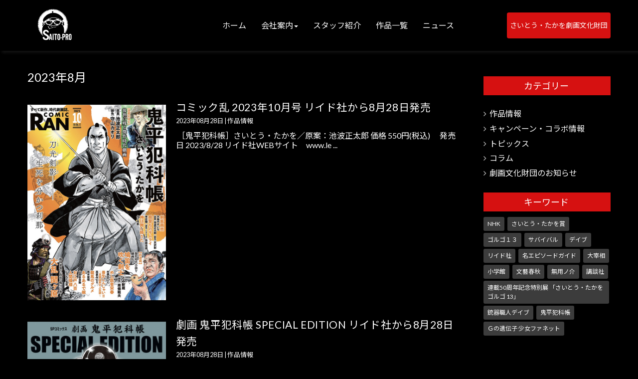

--- FILE ---
content_type: text/html; charset=UTF-8
request_url: https://www.saito-pro.co.jp/archives/date/2023/08
body_size: 13218
content:
<!DOCTYPE html><html dir="ltr" lang="ja" prefix="og: https://ogp.me/ns#"><head><meta charset="UTF-8"><meta name="viewport" content="width=device-width, initial-scale=1.0, maximum-scale=2.0, user-scalable=1" /><meta name="format-detection" content="telephone=no" /><meta name="robots" content="noindex, max-snippet:-1, max-image-preview:large, max-video-preview:-1" /><link rel="canonical" href="https://www.saito-pro.co.jp/archives/date/2023/08" /><meta name="generator" content="All in One SEO (AIOSEO) 4.4.9.2" /> <script type="application/ld+json" class="aioseo-schema">{"@context":"https:\/\/schema.org","@graph":[{"@type":"BreadcrumbList","@id":"https:\/\/www.saito-pro.co.jp\/archives\/date\/2023\/08#breadcrumblist","itemListElement":[{"@type":"ListItem","@id":"https:\/\/www.saito-pro.co.jp\/#listItem","position":1,"name":"\u5bb6","item":"https:\/\/www.saito-pro.co.jp\/","nextItem":"https:\/\/www.saito-pro.co.jp\/archives\/date\/2023\/#listItem"},{"@type":"ListItem","@id":"https:\/\/www.saito-pro.co.jp\/archives\/date\/2023\/#listItem","position":2,"name":"2023","item":"https:\/\/www.saito-pro.co.jp\/archives\/date\/2023\/","nextItem":"https:\/\/www.saito-pro.co.jp\/archives\/date\/2023\/08\/#listItem","previousItem":"https:\/\/www.saito-pro.co.jp\/#listItem"},{"@type":"ListItem","@id":"https:\/\/www.saito-pro.co.jp\/archives\/date\/2023\/08\/#listItem","position":3,"name":"8\u6708, 2023","previousItem":"https:\/\/www.saito-pro.co.jp\/archives\/date\/2023\/#listItem"}]},{"@type":"CollectionPage","@id":"https:\/\/www.saito-pro.co.jp\/archives\/date\/2023\/08#collectionpage","url":"https:\/\/www.saito-pro.co.jp\/archives\/date\/2023\/08","name":"8\u6708, 2023 | \u3055\u3044\u3068\u3046\u30fb\u30d7\u30ed\u30c0\u30af\u30b7\u30e7\u30f3","inLanguage":"ja","isPartOf":{"@id":"https:\/\/www.saito-pro.co.jp\/#website"},"breadcrumb":{"@id":"https:\/\/www.saito-pro.co.jp\/archives\/date\/2023\/08#breadcrumblist"}},{"@type":"Organization","@id":"https:\/\/www.saito-pro.co.jp\/#organization","name":"\u3055\u3044\u3068\u3046\u30fb\u30d7\u30ed\u30c0\u30af\u30b7\u30e7\u30f3","url":"https:\/\/www.saito-pro.co.jp\/"},{"@type":"WebSite","@id":"https:\/\/www.saito-pro.co.jp\/#website","url":"https:\/\/www.saito-pro.co.jp\/","name":"\u3055\u3044\u3068\u3046\u30fb\u30d7\u30ed\u30c0\u30af\u30b7\u30e7\u30f3","inLanguage":"ja","publisher":{"@id":"https:\/\/www.saito-pro.co.jp\/#organization"}}]}</script> <script type="text/javascript" >window.ga=window.ga||function(){(ga.q=ga.q||[]).push(arguments)};ga.l=+new Date;
			ga('create', "UA-156052852-1", 'auto');
			ga('send', 'pageview');</script> <script async src="https://www.google-analytics.com/analytics.js"></script> <link media="all" href="https://www.saito-pro.co.jp/wp-content/cache/autoptimize/css/autoptimize_626b08b840a5c13e64b85a3f700f9d09.css" rel="stylesheet"><title>8月, 2023 | さいとう・プロダクション</title><link rel="shortcut icon" href="https://www.saito-pro.co.jp/wp-content/uploads/2019/12/favicon.ico" /><link rel='dns-prefetch' href='//maps.google.com' /><link rel='dns-prefetch' href='//www.google.com' /><link rel='dns-prefetch' href='//s.w.org' /><link rel="alternate" type="application/rss+xml" title="さいとう・プロダクション &raquo; フィード" href="https://www.saito-pro.co.jp/feed" /><link rel="alternate" type="application/rss+xml" title="さいとう・プロダクション &raquo; コメントフィード" href="https://www.saito-pro.co.jp/comments/feed" /> <script type="text/javascript">window._wpemojiSettings = {"baseUrl":"https:\/\/s.w.org\/images\/core\/emoji\/12.0.0-1\/72x72\/","ext":".png","svgUrl":"https:\/\/s.w.org\/images\/core\/emoji\/12.0.0-1\/svg\/","svgExt":".svg","source":{"concatemoji":"https:\/\/www.saito-pro.co.jp\/wp-includes\/js\/wp-emoji-release.min.js?ver=5.4.4"}};
			/*! This file is auto-generated */
			!function(e,a,t){var r,n,o,i,p=a.createElement("canvas"),s=p.getContext&&p.getContext("2d");function c(e,t){var a=String.fromCharCode;s.clearRect(0,0,p.width,p.height),s.fillText(a.apply(this,e),0,0);var r=p.toDataURL();return s.clearRect(0,0,p.width,p.height),s.fillText(a.apply(this,t),0,0),r===p.toDataURL()}function l(e){if(!s||!s.fillText)return!1;switch(s.textBaseline="top",s.font="600 32px Arial",e){case"flag":return!c([127987,65039,8205,9895,65039],[127987,65039,8203,9895,65039])&&(!c([55356,56826,55356,56819],[55356,56826,8203,55356,56819])&&!c([55356,57332,56128,56423,56128,56418,56128,56421,56128,56430,56128,56423,56128,56447],[55356,57332,8203,56128,56423,8203,56128,56418,8203,56128,56421,8203,56128,56430,8203,56128,56423,8203,56128,56447]));case"emoji":return!c([55357,56424,55356,57342,8205,55358,56605,8205,55357,56424,55356,57340],[55357,56424,55356,57342,8203,55358,56605,8203,55357,56424,55356,57340])}return!1}function d(e){var t=a.createElement("script");t.src=e,t.defer=t.type="text/javascript",a.getElementsByTagName("head")[0].appendChild(t)}for(i=Array("flag","emoji"),t.supports={everything:!0,everythingExceptFlag:!0},o=0;o<i.length;o++)t.supports[i[o]]=l(i[o]),t.supports.everything=t.supports.everything&&t.supports[i[o]],"flag"!==i[o]&&(t.supports.everythingExceptFlag=t.supports.everythingExceptFlag&&t.supports[i[o]]);t.supports.everythingExceptFlag=t.supports.everythingExceptFlag&&!t.supports.flag,t.DOMReady=!1,t.readyCallback=function(){t.DOMReady=!0},t.supports.everything||(n=function(){t.readyCallback()},a.addEventListener?(a.addEventListener("DOMContentLoaded",n,!1),e.addEventListener("load",n,!1)):(e.attachEvent("onload",n),a.attachEvent("onreadystatechange",function(){"complete"===a.readyState&&t.readyCallback()})),(r=t.source||{}).concatemoji?d(r.concatemoji):r.wpemoji&&r.twemoji&&(d(r.twemoji),d(r.wpemoji)))}(window,document,window._wpemojiSettings);</script> <script type='text/javascript' src='https://www.saito-pro.co.jp/wp-includes/js/jquery/jquery.js?ver=1.12.4-wp'></script> <script type='text/javascript' src='https://www.saito-pro.co.jp/wp-includes/js/jquery/jquery-migrate.min.js?ver=1.4.1'></script> <script type='text/javascript' src='//www.saito-pro.co.jp/wp-content/plugins/weluka/assets/js/lazysizes-gh-pages/lazysizes.min.js?ver=4.0.2'></script> <link rel='https://api.w.org/' href='https://www.saito-pro.co.jp/wp-json/' /><link rel="EditURI" type="application/rsd+xml" title="RSD" href="https://www.saito-pro.co.jp/xmlrpc.php?rsd" /><link rel="wlwmanifest" type="application/wlwmanifest+xml" href="https://www.saito-pro.co.jp/wp-includes/wlwmanifest.xml" />  <script>(function (d, s, id) {
        var js, fjs = d.getElementsByTagName(s)[0];
        if (d.getElementById(id)) return;
        js = d.createElement(s);
        js.id = id;
        js.src = "//connect.facebook.net/en_US/sdk.js#xfbml=1&version=v2.7";
        fjs.parentNode.insertBefore(js, fjs);
    }(document, 'script', 'facebook-jssdk'));</script>  <!--[if lt IE 9]><script src="https://www.saito-pro.co.jp/wp-content/plugins/weluka/assets/js/html5shiv.min.js"></script><script src="https://www.saito-pro.co.jp/wp-content/plugins/weluka/assets/js/respond.min.js"></script><![endif]--><script type="text/javascript">jQuery(document).ready(function($) {$("body").append('<a id="weluka-pagetop-link" href="#" class="weluka-pagtop-link-rb weluka-pagtop-link-sp-rb" title="page top"><i class="fa fa-angle-up"></i></a>');});</script><link href="https://use.fontawesome.com/releases/v5.2.0/css/all.css" rel="stylesheet"><link href="https://fonts.googleapis.com/css?family=Lato:400,700|Noto+Sans+JP:400,700" rel="stylesheet"></head><body class="archive date"><header id="weluka-main-header" class=" weluka-custom-header"><div class="weluka-builder-content"><div id="section_wl114946575764be75f53b764" class="weluka-section weluka-boxshadow-leftbtm weluka-flex-height-center hidden-sm hidden-xs weluka-responsive-mp" style=" margin-top:0px; margin-bottom:0px; padding-top:0px; padding-bottom:0px;" data-mdm="0,,0,,px" data-smm="0,,0,,px" data-xsm="0,,0,,px" data-mdp="0,,0,,px" data-smp="0,,0,,px" data-xsp="0,,0,,px"><div class="weluka-container clearfix"><div id="row_wl84053093364be75f53b78b" class="weluka-row clearfix weluka-eq-colh weluka-colh-vcenter  "  style=""><div id="col_wl48157085564be75f53b79b" class="weluka-col weluka-col-md-2  "  style=""><div id="weluka_img_wl169700568764be75f53b7b7" class="weluka-img weluka-content weluka-text-center  weluka-responsive-mp weluka-animate weluka-rollin"  style=" margin-right:70px;" data-mdm=",50,,,px" data-smm=",0,,,px" data-xsm=",0,,,px" data-animate-delay="0.2"><a href="/"><img class="img-responsive logopc" src="https://www.saito-pro.co.jp/wp-content/uploads/2019/12/saito-logo2.png" width="" height="" alt="" /></a></div></div><div id="col_wl92382332164be75f53b7d4" class="weluka-col weluka-col-md-7  "  style=""><div style="display:none;"></div><div id="weluka_wpmenu_wl113152170164be75f53b7ea"  class="weluka-wp-widget weluka-wpmenu weluka-content clearfix " ><div class="weluka-nav weluka-nav-bar-h navbar clearfix weluka-navbar-default" style=""><div class="weluka-container"><div class="navbar-header clearfix"><button type="button" class="navbar-toggle" data-toggle="collapse" data-target="#wl23147376464be75f53b7e1"><span class="sr-only">Navigation</span><span class="icon-bar"></span> <span class="icon-bar"></span> <span class="icon-bar"></span></button></div><div id="wl23147376464be75f53b7e1" class="collapse navbar-collapse"><ul id="menu-menu01" class="nav navbar-nav navbar-right"><li id="menu-item-106" class="m1 menu-item menu-item-type-custom menu-item-object-custom menu-item-106"><a href="/"><span class="linktext">ホーム</span></a></li><li id="menu-item-230" class="m1 menu-item menu-item-type-custom menu-item-object-custom menu-item-has-children menu-item-230"><a href="https://www.saito-pro.co.jp/history"><span class="linktext">会社案内</span></a><ul class="sub-menu"><li id="menu-item-6317" class="menu-item menu-item-type-post_type menu-item-object-page menu-item-6317"><a href="https://www.saito-pro.co.jp/history"><span class="linktext">会社概要 / さいとうプロの歩み</span></a></li></ul></li><li id="menu-item-104" class="m1 menu-item menu-item-type-post_type menu-item-object-page menu-item-104"><a href="https://www.saito-pro.co.jp/staff"><span class="linktext">スタッフ紹介</span></a></li><li id="menu-item-5152" class="m1 menu-item menu-item-type-post_type menu-item-object-page menu-item-5152"><a href="https://www.saito-pro.co.jp/work-list"><span class="linktext">作品一覧</span></a></li><li id="menu-item-839" class="m1 menu-item menu-item-type-custom menu-item-object-custom menu-item-839"><a href="/news"><span class="linktext">ニュース</span></a></li></ul></div></div></div></div></div><div id="col_wl210361340264be75f53b803" class="weluka-col weluka-col-md-3  "  style=""><div id="weluka_btn_wl177141706464be75f53b80b" class="weluka-button weluka-content weluka-text-right  weluka-animate weluka-fadein-right"  data-animate-delay="0.2"><a id="weluka_btn_alink_wl170802400564be75f53b80d" href="/gekigazaidan" class="weluka-btn weluka-boxshadow-leftbtm" >さいとう・たかを劇画文化財団</a></div><div class="weluka-hide"></div></div></div></div><div class="weluka-hide"><script type="text/javascript">jQuery(document).ready(function($) {$("head").append("<style>#section_wl114946575764be75f53b764.weluka-boxshadow-leftbtm{-webkit-box-shadow: 4px 4px 5px 0 rgba(51,51,51,0.37);-moz-box-shadow: 4px 4px 5px 0 rgba(51,51,51,0.37);box-shadow: 4px 4px 5px 0 rgba(51,51,51,0.37);}</style>");});</script></div></div><div id="section_wl194035453764be75f53b838" class="weluka-section weluka-boxshadow-leftbtm weluka-flex-height-center hidden-lg hidden-md weluka-responsive-mp" style=" margin-top:0px; margin-bottom:0px; padding-top:0px; padding-bottom:0px;" data-mdm="0,,0,,px" data-smm="0,,0,,px" data-xsm="0,,0,,px" data-mdp="0,,0,,px" data-smp="0,,0,,px" data-xsp="0,,0,,px"><div class="weluka-container clearfix"><div id="row_wl149879706164be75f53b843" class="weluka-row clearfix weluka-eq-colh weluka-colh-vcenter  "  style=""><div id="col_wl133928445464be75f53b84a" class="weluka-col weluka-col-md-2  weluka-col-xs-3 "  style=" padding-left:20px; padding-right:20px;"><div id="weluka_img_wl124544863364be75f53b851" class="weluka-img weluka-content weluka-text-center  weluka-animate weluka-rollin"  data-animate-delay="0.2"><a href="/"><img class="img-responsive logosp" src="https://www.saito-pro.co.jp/wp-content/uploads/2019/12/saito-logo2.png" width="" height="" alt="" /></a></div></div><div id="col_wl112666069264be75f53b85f" class="weluka-col weluka-col-md-10  weluka-col-xs-9 "  style=""><div style="display:none;"></div><div id="weluka_wpmenu_wl68673130264be75f53b86e"  class="weluka-wp-widget weluka-wpmenu weluka-content clearfix  weluka-animate weluka-slidein-right"  data-animate-delay="0.2"><div class="weluka-nav weluka-nav-bar-ham clearfix  navbar-right weluka-ham-drower weluka-ham-drower-right" style="" data-width="420"><button id="wl107141379664be75f53b86b" type="button" class="navbar-toggle weluka-toggle weluka-navbar-default weluka-large" data-target="#wl190791899164be75f53b865" style=""><span class="sr-only">Navigation</span><span class="icon-bar"></span> <span class="icon-bar"></span> <span class="icon-bar"></span></button><div id="wl190791899164be75f53b865" class="weluka-collapse"><ul id="menu-menu01sp" class="nav navbar-nav weluka-navbar-default"><li id="menu-item-5154" class="m1 menu-item menu-item-type-custom menu-item-object-custom menu-item-5154"><a href="/"><span class="linktext">ホーム</span></a></li><li id="menu-item-1430" class="menu-item menu-item-type-custom menu-item-object-custom menu-item-has-children menu-item-1430"><a href="/company"><span class="linktext">会社案内</span></a><ul class="sub-menu"><li id="menu-item-1425" class="m1 menu-item menu-item-type-post_type menu-item-object-page menu-item-1425"><a href="https://www.saito-pro.co.jp/history2"><span class="linktext">さいとうプロの歩み 旧</span></a></li></ul></li><li id="menu-item-1426" class="m1 menu-item menu-item-type-post_type menu-item-object-page menu-item-1426"><a href="https://www.saito-pro.co.jp/staff"><span class="linktext">スタッフ紹介</span></a></li><li id="menu-item-5153" class="m1 menu-item menu-item-type-post_type menu-item-object-page menu-item-5153"><a href="https://www.saito-pro.co.jp/work-list"><span class="linktext">作品一覧</span></a></li><li id="menu-item-1427" class="m1 menu-item menu-item-type-post_type menu-item-object-page menu-item-1427"><a href="https://www.saito-pro.co.jp/news"><span class="linktext">ニュース</span></a></li><li id="menu-item-1424" class="m1 menu-item menu-item-type-post_type menu-item-object-page menu-item-1424"><a href="https://www.saito-pro.co.jp/gekigazaidan"><span class="linktext">さいとう・たかを劇画文化財団</span></a></li></ul></div></div></div></div></div></div><div class="weluka-hide"><script type="text/javascript">jQuery(document).ready(function($) {$("head").append("<style>#section_wl194035453764be75f53b838.weluka-boxshadow-leftbtm{-webkit-box-shadow: 4px 4px 5px 0 rgba(51,51,51,0.37);-moz-box-shadow: 4px 4px 5px 0 rgba(51,51,51,0.37);box-shadow: 4px 4px 5px 0 rgba(51,51,51,0.37);}</style>");});</script></div></div></div></header><div id="main"><div id="weluka-notparallax" class="weluka-container"><div class="weluka-row clearfix"><div id="main-content" class="weluka-col weluka-col-md-9"><h2 class="page-title weluka-text-left"> <span>2023年8月</span></h2><article class="archive-list sp-pad clearfix"><div class=""><div class="weluka-list-row weluka-row clearfix top-nomargin medialeft"><div class="weluka-col weluka-col-xs-12"><div class="wrap"><div class="weluka-row clearfix weluka-list-row-eqh"><div class="weluka-col weluka-col-md-4 lt"><div class="weluka-list-media"><div id="weluka_img_wl78843190669792c236aa90" class="weluka-img weluka-content " ><a href="https://www.saito-pro.co.jp/archives/5199" title="コミック乱 2023年10月号 リイド社から8月28日発売"><img class="img-responsive weluka-img-fullwidth" src="https://www.saito-pro.co.jp/wp-content/uploads/2023/08/73ca6804af1364190d34c575b8b85671.jpg" alt="コミック乱 2023年10月号 リイド社から8月28日発売" /></a></div></div></div><div class="weluka-col weluka-col-md-8 rt"><h3 class="weluka-list-title" style=""><a href="https://www.saito-pro.co.jp/archives/5199" title="コミック乱 2023年10月号 リイド社から8月28日発売">コミック乱 2023年10月号 リイド社から8月28日発売</a></h3><div class="weluka-list-meta"><span class="weluka-post-date" style="">2023年08月28日</span>&nbsp;|&nbsp;<span class="weluka-post-category-name"><a href="https://www.saito-pro.co.jp/archives/category/work-information" style="">作品情報</a></span></div><div class="weluka-list-content" style=""> ［鬼平犯科帳］さいとう・たかを／原案：池波正太郎 価格 550円(税込) 　発売日 2023/8/28 リイド社WEBサイト　www.le ...</div></div></div></div></div></div><div class="weluka-list-row weluka-row clearfix medialeft"><div class="weluka-col weluka-col-xs-12"><div class="wrap"><div class="weluka-row clearfix weluka-list-row-eqh"><div class="weluka-col weluka-col-md-4 lt"><div class="weluka-list-media"><div id="weluka_img_wl171174661469792c236aeb6" class="weluka-img weluka-content " ><a href="https://www.saito-pro.co.jp/archives/5205" title="劇画 鬼平犯科帳 SPECIAL EDITION リイド社から8月28日発売"><img class="img-responsive weluka-img-fullwidth" src="https://www.saito-pro.co.jp/wp-content/uploads/2023/08/f6b939df930ada4be36659eb2d0ebe22.jpg" alt="劇画 鬼平犯科帳 SPECIAL EDITION リイド社から8月28日発売" /></a></div></div></div><div class="weluka-col weluka-col-md-8 rt"><h3 class="weluka-list-title" style=""><a href="https://www.saito-pro.co.jp/archives/5205" title="劇画 鬼平犯科帳 SPECIAL EDITION リイド社から8月28日発売">劇画 鬼平犯科帳 SPECIAL EDITION リイド社から8月28日発売</a></h3><div class="weluka-list-meta"><span class="weluka-post-date" style="">2023年08月28日</span>&nbsp;|&nbsp;<span class="weluka-post-category-name"><a href="https://www.saito-pro.co.jp/archives/category/work-information" style="">作品情報</a></span></div><div class="weluka-list-content" style=""> 『鬼平犯科帳』特別編集版シリーズ第４弾！剣戟もの、人情ものは、時代劇ならではの醍醐味ですが、もうひとつ、現代社会ではあまり味わえなくなった ...</div></div></div></div></div></div><div class="weluka-list-row weluka-row clearfix medialeft"><div class="weluka-col weluka-col-xs-12"><div class="wrap"><div class="weluka-row clearfix weluka-list-row-eqh"><div class="weluka-col weluka-col-md-4 lt"><div class="weluka-list-media"><div id="weluka_img_wl150739414669792c236b2a5" class="weluka-img weluka-content " ><a href="https://www.saito-pro.co.jp/archives/5192" title="ビッグコミック 17号8月25日発売 ゴルゴ１３ 第632話「利他と死」後編 収録"><img class="img-responsive weluka-img-fullwidth" src="https://www.saito-pro.co.jp/wp-content/uploads/2023/08/01bbb729a238ccc3d0b36a642db2f586.jpg" alt="ビッグコミック 17号8月25日発売 ゴルゴ１３ 第632話「利他と死」後編 収録" /></a></div></div></div><div class="weluka-col weluka-col-md-8 rt"><h3 class="weluka-list-title" style=""><a href="https://www.saito-pro.co.jp/archives/5192" title="ビッグコミック 17号8月25日発売 ゴルゴ１３ 第632話「利他と死」後編 収録">ビッグコミック 17号8月25日発売 ゴルゴ１３ 第632話「利他と死」後編 収録</a></h3><div class="weluka-list-meta"><span class="weluka-post-date" style="">2023年08月25日</span>&nbsp;|&nbsp;<span class="weluka-post-category-name"><a href="https://www.saito-pro.co.jp/archives/category/work-information" style="">作品情報</a></span></div><div class="weluka-list-content" style=""> 超Ａ級スナイパーのスーパー・アクション！！ ［ゴルゴ１３］　原作／さいとう・たかを　さいとう・プロ作品　第６３２話　「利他と死」後編 価格 ...</div></div></div></div></div></div><div class="weluka-list-row weluka-row clearfix medialeft"><div class="weluka-col weluka-col-xs-12"><div class="wrap"><div class="weluka-row clearfix weluka-list-row-eqh"><div class="weluka-col weluka-col-md-4 lt"><div class="weluka-list-media"><div id="weluka_img_wl73244726169792c236b67f" class="weluka-img weluka-content " ><a href="https://www.saito-pro.co.jp/archives/5180" title="「ゴルゴ１３☆(B5)☆２１２」 小学館から8月12日発売"><img class="img-responsive weluka-img-fullwidth" src="https://www.saito-pro.co.jp/wp-content/uploads/2023/08/bf2387aabbbebe5a066e58a3f51f86ea.jpg" alt="「ゴルゴ１３☆(B5)☆２１２」 小学館から8月12日発売" /></a></div></div></div><div class="weluka-col weluka-col-md-8 rt"><h3 class="weluka-list-title" style=""><a href="https://www.saito-pro.co.jp/archives/5180" title="「ゴルゴ１３☆(B5)☆２１２」 小学館から8月12日発売">「ゴルゴ１３☆(B5)☆２１２」 小学館から8月12日発売</a></h3><div class="weluka-list-meta"><span class="weluka-post-date" style="">2023年08月12日</span>&nbsp;|&nbsp;<span class="weluka-post-category-name"><a href="https://www.saito-pro.co.jp/archives/category/work-information" style="">作品情報</a></span></div><div class="weluka-list-content" style=""> 〈 目次 〉・ １．ＡＩメティス・ ２．ナイルの野望・ ３．情報屋の弟子・ ゴルゴ１３増刊　次号予告 価格 600円(税込) 発売日 20 ...</div></div></div></div></div></div><div class="weluka-list-row weluka-row clearfix medialeft"><div class="weluka-col weluka-col-xs-12"><div class="wrap"><div class="weluka-row clearfix weluka-list-row-eqh"><div class="weluka-col weluka-col-md-4 lt"><div class="weluka-list-media"><div id="weluka_img_wl41481569169792c236ba49" class="weluka-img weluka-content " ><a href="https://www.saito-pro.co.jp/archives/5175" title="ビッグコミック 16号8月10日発売 ゴルゴ１３ 第632話「利他と死」前編 収録"><img class="img-responsive weluka-img-fullwidth" src="https://www.saito-pro.co.jp/wp-content/uploads/2023/08/494072056c5c0e000995966276b0ea1a.jpg" alt="ビッグコミック 16号8月10日発売 ゴルゴ１３ 第632話「利他と死」前編 収録" /></a></div></div></div><div class="weluka-col weluka-col-md-8 rt"><h3 class="weluka-list-title" style=""><a href="https://www.saito-pro.co.jp/archives/5175" title="ビッグコミック 16号8月10日発売 ゴルゴ１３ 第632話「利他と死」前編 収録">ビッグコミック 16号8月10日発売 ゴルゴ１３ 第632話「利他と死」前編 収録</a></h3><div class="weluka-list-meta"><span class="weluka-post-date" style="">2023年08月10日</span>&nbsp;|&nbsp;<span class="weluka-post-category-name"><a href="https://www.saito-pro.co.jp/archives/category/work-information" style="">作品情報</a></span></div><div class="weluka-list-content" style=""> 超Ａ級スナイパーのスーパー・アクション！！ ［ゴルゴ１３］　原作／さいとう・たかを　さいとう・プロ作品　第６３２話　「利他と死」前編 価格 ...</div></div></div></div></div></div></div></article></div><div id="weluka-rightside" class="weluka-sidebar weluka-col weluka-col-md-3" role="complementary"><div class="weluka-builder-content"><div id="section_wl11857324745e1d84bbc6046" class="weluka-section  " style=""><div class="weluka-container clearfix"><div id="row_wl6516813605e1d84bbc6069" class="weluka-row clearfix  "  style=""><div id="col_wl10926716965e1d84bbc6078" class="weluka-col weluka-col-md-12  "  style=""><div id="weluka_text_wl15733811465e1d84bbc6092" class="weluka-text weluka-content   weluka-animate weluka-fadein-right" style=" background-color:#d61111; color:#ffffff; padding-top:5px; padding-bottom:5px; padding-left:5px; padding-right:5px;" data-animate-delay="0.0"><p style="text-align: center;"><span style="font-size: 18px;">カテゴリー </span></p></div></div></div><div id="row_wl13725034665e1d84bbc609f" class="weluka-row clearfix  "  style=""><div id="col_wl21115424395e1d84bbc60a4" class="weluka-col weluka-col-md-12  "  style=""><div id="weluka_wpcategories_wl17592298605e1d84bbc60b0" class="weluka-wp-widget weluka-wpcategories weluka-content   weluka-animate weluka-fadein"  data-animate-delay="0.0"><div class="widget widget_categories"><h3 class="widgettitle weluka-widgettitle weluka-hide">カテゴリー</h3><ul><li class="cat-item cat-item-2"><a href="https://www.saito-pro.co.jp/archives/category/work-information">作品情報</a></li><li class="cat-item cat-item-3"><a href="https://www.saito-pro.co.jp/archives/category/collabo">キャンペーン・コラボ情報</a></li><li class="cat-item cat-item-5"><a href="https://www.saito-pro.co.jp/archives/category/topics">トピックス</a></li><li class="cat-item cat-item-6"><a href="https://www.saito-pro.co.jp/archives/category/column">コラム</a></li><li class="cat-item cat-item-8"><a href="https://www.saito-pro.co.jp/archives/category/gekoiganyumon">劇画文化財団のお知らせ</a></li></ul></div></div><div id="weluka_text_wl16211917375e1d84bbc60bb" class="weluka-text weluka-content   weluka-animate weluka-fadein-right" style=" background-color:#d61111; color:#ffffff; padding-top:5px; padding-bottom:5px; padding-left:5px; padding-right:5px;" data-animate-delay="0.0"><p style="text-align: center;"><span style="font-size: 18px;">キーワード </span></p></div><div id="weluka_wptags_wl19134059125e1d84bbc60c7" class="weluka-wp-widget weluka-wptagcloud weluka-content  weluka-animate weluka-fadein"  data-animate-delay="0.0"><div class="widget widget_tag_cloud"><h3 class="widgettitle weluka-widgettitle weluka-hide">タグ</h3><div class="tagcloud"><a href="https://www.saito-pro.co.jp/archives/tag/nhk" class="tag-cloud-link tag-link-22 tag-link-position-1" style="font-size: 11.766816143498pt;" aria-label="NHK (7個の項目)">NHK</a> <a href="https://www.saito-pro.co.jp/archives/tag/%e3%81%95%e3%81%84%e3%81%a8%e3%81%86%e3%83%bb%e3%81%9f%e3%81%8b%e3%82%92%e8%b3%9e" class="tag-cloud-link tag-link-12 tag-link-position-2" style="font-size: 14.968609865471pt;" aria-label="さいとう・たかを賞 (25個の項目)">さいとう・たかを賞</a> <a href="https://www.saito-pro.co.jp/archives/tag/%e3%82%b4%e3%83%ab%e3%82%b4%ef%bc%91%ef%bc%93" class="tag-cloud-link tag-link-10 tag-link-position-3" style="font-size: 22pt;" aria-label="ゴルゴ１３ (340個の項目)">ゴルゴ１３</a> <a href="https://www.saito-pro.co.jp/archives/tag/%e3%82%b5%e3%83%90%e3%82%a4%e3%83%90%e3%83%ab" class="tag-cloud-link tag-link-24 tag-link-position-4" style="font-size: 9.8834080717489pt;" aria-label="サバイバル (3個の項目)">サバイバル</a> <a href="https://www.saito-pro.co.jp/archives/tag/%e3%83%87%e3%82%a4%e3%83%96" class="tag-cloud-link tag-link-27 tag-link-position-5" style="font-size: 8pt;" aria-label="デイブ (1個の項目)">デイブ</a> <a href="https://www.saito-pro.co.jp/archives/tag/%e3%83%aa%e3%82%a4%e3%83%89%e7%a4%be" class="tag-cloud-link tag-link-19 tag-link-position-6" style="font-size: 19.677130044843pt;" aria-label="リイド社 (144個の項目)">リイド社</a> <a href="https://www.saito-pro.co.jp/archives/tag/%e5%90%8d%e3%82%a8%e3%83%94%e3%82%bd%e3%83%bc%e3%83%89%e3%82%ac%e3%82%a4%e3%83%89" class="tag-cloud-link tag-link-23 tag-link-position-7" style="font-size: 12.394618834081pt;" aria-label="名エピソードガイド (9個の項目)">名エピソードガイド</a> <a href="https://www.saito-pro.co.jp/archives/tag/%e5%a4%a7%e5%ae%b0%e7%9b%b8" class="tag-cloud-link tag-link-15 tag-link-position-8" style="font-size: 12.645739910314pt;" aria-label="大宰相 (10個の項目)">大宰相</a> <a href="https://www.saito-pro.co.jp/archives/tag/%e5%b0%8f%e5%ad%a6%e9%a4%a8" class="tag-cloud-link tag-link-17 tag-link-position-9" style="font-size: 21.058295964126pt;" aria-label="小学館 (237個の項目)">小学館</a> <a href="https://www.saito-pro.co.jp/archives/tag/%e6%96%87%e8%97%9d%e6%98%a5%e7%a7%8b" class="tag-cloud-link tag-link-20 tag-link-position-10" style="font-size: 11.013452914798pt;" aria-label="文藝春秋 (5個の項目)">文藝春秋</a> <a href="https://www.saito-pro.co.jp/archives/tag/%e7%84%a1%e7%94%a8%e3%83%8e%e4%bb%8b" class="tag-cloud-link tag-link-25 tag-link-position-11" style="font-size: 8pt;" aria-label="無用ノ介 (1個の項目)">無用ノ介</a> <a href="https://www.saito-pro.co.jp/archives/tag/%e8%ac%9b%e8%ab%87%e7%a4%be" class="tag-cloud-link tag-link-16 tag-link-position-12" style="font-size: 12.645739910314pt;" aria-label="講談社 (10個の項目)">講談社</a> <a href="https://www.saito-pro.co.jp/archives/tag/%e9%80%a3%e8%bc%8950%e5%91%a8%e5%b9%b4%e8%a8%98%e5%bf%b5%e7%89%b9%e5%88%a5%e5%b1%95-%e3%80%8c%e3%81%95%e3%81%84%e3%81%a8%e3%81%86%e3%83%bb%e3%81%9f%e3%81%8b%e3%82%92-%e3%82%b3%e3%82%99%e3%83%ab" class="tag-cloud-link tag-link-21 tag-link-position-13" style="font-size: 11.013452914798pt;" aria-label="連載50周年記念特別展 「さいとう・たかを ゴルゴ 13」 (5個の項目)">連載50周年記念特別展 「さいとう・たかを ゴルゴ 13」</a> <a href="https://www.saito-pro.co.jp/archives/tag/%e9%8a%83%e5%99%a8%e8%81%b7%e4%ba%ba%e3%83%87%e3%82%a4%e3%83%96" class="tag-cloud-link tag-link-26 tag-link-position-14" style="font-size: 11.766816143498pt;" aria-label="銃器職人デイブ (7個の項目)">銃器職人デイブ</a> <a href="https://www.saito-pro.co.jp/archives/tag/%e9%ac%bc%e5%b9%b3%e7%8a%af%e7%a7%91%e5%b8%b3" class="tag-cloud-link tag-link-18 tag-link-position-15" style="font-size: 18.735426008969pt;" aria-label="鬼平犯科帳 (102個の項目)">鬼平犯科帳</a> <a href="https://www.saito-pro.co.jp/archives/tag/%ef%bd%87%e3%81%ae%e9%81%ba%e4%bc%9d%e5%ad%90-%e5%b0%91%e5%a5%b3%e3%83%95%e3%82%a1%e3%83%8d%e3%83%83%e3%83%88" class="tag-cloud-link tag-link-28 tag-link-position-16" style="font-size: 8pt;" aria-label="Ｇの遺伝子 少女ファネット (1個の項目)">Ｇの遺伝子 少女ファネット</a></div></div></div></div></div><div id="row_wl2933820645e1d84bbc60d0" class="weluka-row clearfix  "  style=""><div id="col_wl7005503235e1d84bbc60d4" class="weluka-col weluka-col-md-12  "  style=""><div id="weluka_text_wl14418909165e1d84bbc60d9" class="weluka-text weluka-content   weluka-animate weluka-fadein-right" style=" background-color:#d61111; color:#ffffff; padding-top:5px; padding-bottom:5px; padding-left:5px; padding-right:5px;" data-animate-delay="0.0"><p style="text-align: center;"><span style="font-size: 18px;">アーカイブ</span></p></div><div id="weluka_wparchives_wl9398398405e1d84bbc60e5" class="weluka-wp-widget weluka-wparchives weluka-content   weluka-animate weluka-fadein"  data-animate-delay="0.0"><div class="widget widget_archive"><ul><li><a href='https://www.saito-pro.co.jp/archives/date/2026/01'>2026年1月</a>&nbsp;(4)</li><li><a href='https://www.saito-pro.co.jp/archives/date/2025/12'>2025年12月</a>&nbsp;(5)</li><li><a href='https://www.saito-pro.co.jp/archives/date/2025/11'>2025年11月</a>&nbsp;(5)</li><li><a href='https://www.saito-pro.co.jp/archives/date/2025/10'>2025年10月</a>&nbsp;(4)</li><li><a href='https://www.saito-pro.co.jp/archives/date/2025/09'>2025年9月</a>&nbsp;(8)</li><li><a href='https://www.saito-pro.co.jp/archives/date/2025/08'>2025年8月</a>&nbsp;(4)</li><li><a href='https://www.saito-pro.co.jp/archives/date/2025/07'>2025年7月</a>&nbsp;(6)</li><li><a href='https://www.saito-pro.co.jp/archives/date/2025/06'>2025年6月</a>&nbsp;(5)</li><li><a href='https://www.saito-pro.co.jp/archives/date/2025/05'>2025年5月</a>&nbsp;(5)</li><li><a href='https://www.saito-pro.co.jp/archives/date/2025/04'>2025年4月</a>&nbsp;(5)</li><li><a href='https://www.saito-pro.co.jp/archives/date/2025/03'>2025年3月</a>&nbsp;(4)</li><li><a href='https://www.saito-pro.co.jp/archives/date/2025/02'>2025年2月</a>&nbsp;(6)</li></ul></div></div></div></div><div id="row_wl19781653775e1d84bbc60ed" class="weluka-row clearfix  "  style=""><div id="col_wl19310857975e1d84bbc60f1" class="weluka-col weluka-col-md-12  "  style=""><div id="weluka_wpsearch_wl17024898385e1d84bbc60f8" class="weluka-wp-widget weluka-wpsearch weluka-content  weluka-animate weluka-fadein-right"  data-animate-delay="0.0"><div class="widget widget_search"><form method="get" class="search-form" action="https://www.saito-pro.co.jp/"> <input type="text" class="search-field form-control" value="" name="s" placeholder="Search ..." /> <input type="submit" class="search-submit" value="検索"/></form></div></div></div></div></div></div></div></div></div></div></div><footer id="weluka-main-footer" class=" weluka-custom-footer"><div class="weluka-builder-content"><div id="section_wl127368589162ac70ca24fc6" class="weluka-section  hidden-sm hidden-xs" style=" background-color:#d61111; color:#ffffff; padding-bottom:20px;"><div class="weluka-container clearfix"><div id="row_wl124528655562ac70ca24fe9" class="weluka-row clearfix  "  style=" margin-bottom:20px; padding-left:20px; padding-right:20px;"><div id="col_wl212555554662ac70ca24ff8" class="weluka-col weluka-col-md-12  "  style=""><div id="row_wl37561975762ac70ca25004" class="weluka-row clearfix weluka-eq-colh weluka-colh-vcenter  "  style=""><div id="col_wl130118822762ac70ca2500a" class="weluka-col weluka-col-md-2  "  style=""><div id="weluka_img_wl189996345862ac70ca2501d" class="weluka-img weluka-content weluka-text-center  weluka-responsive-mp"  style=" margin-left:40px; margin-right:40px;" data-mdm=",20,,20,px"><a href="https://www.shogakukan.co.jp/" target="_blank"><img class="img-responsive" src="https://www.saito-pro.co.jp/wp-content/uploads/2022/06/20220617-showgattukan.png" width="" height="" alt="" /></a></div></div><div id="col_wl128435393062ac70ca2503f" class="weluka-col weluka-col-md-2  "  style=""><div id="weluka_img_wl176805052862ac70ca25047" class="weluka-img weluka-content weluka-text-center  weluka-responsive-mp"  style=" margin-left:40px; margin-right:40px;" data-mdm=",20,,20,px"><a href="https://www.leed.co.jp/" target="_blank"><img class="img-responsive" src="https://www.saito-pro.co.jp/wp-content/uploads/2022/06/20220617-leed.png" width="" height="" alt="" /></a></div></div><div id="col_wl92941626262ac70ca25058" class="weluka-col weluka-col-md-2  "  style=""><div id="weluka_img_wl208390022562ac70ca2505f" class="weluka-img weluka-content weluka-text-center  weluka-responsive-mp"  style=" margin-left:40px; margin-right:40px;" data-mdm=",20,,20,px"><a href="https://books.bunshun.jp/list/books" target="_blank"><img class="img-responsive" src="https://www.saito-pro.co.jp/wp-content/uploads/2022/06/20220617-bungei.png" width="" height="" alt="" /></a></div></div><div id="col_wl133926224062ac70ca2506e" class="weluka-col weluka-col-md-2  "  style=""><div id="weluka_img_wl49664031562ac70ca25075" class="weluka-img weluka-content weluka-text-center  weluka-responsive-mp"  style=" margin-left:40px; margin-right:40px;" data-mdm=",20,,20,px"><a href="https://bigcomicbros.net/magazine/bigcomic/" target="_blank"><img class="img-responsive" src="https://www.saito-pro.co.jp/wp-content/uploads/2022/06/20220617-big.png" width="" height="" alt="" /></a></div></div><div id="col_wl50391237962ac70ca25084" class="weluka-col weluka-col-md-2  "  style=""><div id="weluka_img_wl82371495562ac70ca2508a" class="weluka-img weluka-content weluka-text-center  weluka-responsive-mp"  style=" margin-left:40px; margin-right:40px;" data-mdm=",20,,20,px"><a href="https://www.kodansha.co.jp/" target="_blank"><img class="img-responsive" src="https://www.saito-pro.co.jp/wp-content/uploads/2022/06/20220617-koudan.png" width="" height="" alt="" /></a></div></div></div></div></div><div id="row_wl85425487562ac70ca2509a" class="weluka-row clearfix  "  style=" margin-bottom:0px;"><div id="col_wl128555684462ac70ca250a0" class="weluka-col weluka-col-md-12  "  style=""><div id="weluka_text_wl185994759062ac70ca250a9" class="weluka-text weluka-content  " style=""><p style="text-align: center;"><span style="font-size: 12px;">Copyright ©  Saito Production / All rights reserved.</span></p></div></div></div></div></div><div id="section_wl204138984662ac70ca250be" class="weluka-section  hidden-lg hidden-md" style=" background-color:#d61111; color:#ffffff; padding-bottom:20px;"><div class="weluka-container clearfix"><div id="row_wl105283793662ac70ca250c6" class="weluka-row clearfix  "  style=" margin-bottom:20px; padding-left:20px; padding-right:20px;"><div id="col_wl198047099462ac70ca250cb" class="weluka-col weluka-col-md-12  "  style=""><div id="row_wl64224980662ac70ca250cf" class="weluka-row clearfix weluka-eq-colh weluka-colh-vcenter  "  style=""><div id="col_wl91872460962ac70ca250d5" class="weluka-col weluka-col-md-2  "  style=""><div id="weluka_img_wl171476094262ac70ca250db" class="weluka-img weluka-content weluka-text-center "  style=" margin-left:20px; margin-right:20px;"><a href="https://www.shogakukan.co.jp/" target="_blank"><img class="img-responsive" src="https://www.saito-pro.co.jp/wp-content/uploads/2019/12/shogakukan-logo1.png" width="" height="" alt="" /></a></div></div><div id="col_wl150981499362ac70ca250eb" class="weluka-col weluka-col-md-2  "  style=""><div id="weluka_img_wl153233435762ac70ca250f1" class="weluka-img weluka-content weluka-text-center "  style=" margin-left:30px; margin-right:30px;"><a href="https://www.leed.co.jp/" target="_blank"><img class="img-responsive" src="https://www.saito-pro.co.jp/wp-content/uploads/2019/12/leed-logo1.png" width="" height="" alt="" /></a></div></div><div id="col_wl137837205962ac70ca250ff" class="weluka-col weluka-col-md-2  "  style=""><div id="weluka_img_wl30151906162ac70ca25105" class="weluka-img weluka-content weluka-text-center "  style=" margin-left:30px; margin-right:30px;"><a href="https://books.bunshun.jp/list/books" target="_blank"><img class="img-responsive" src="https://www.saito-pro.co.jp/wp-content/uploads/2022/02/bungei.png" width="" height="" alt="" /></a></div></div><div id="col_wl23452236662ac70ca25113" class="weluka-col weluka-col-md-2  "  style=""><div id="weluka_img_wl172977241662ac70ca25119" class="weluka-img weluka-content weluka-text-center "  style=" margin-left:20px; margin-right:20px;"><a href="https://bigcomicbros.net/magazine/bigcomic/" target="_blank"><img class="img-responsive" src="https://www.saito-pro.co.jp/wp-content/uploads/2019/12/bigcomic1.png" width="" height="" alt="" /></a></div></div><div id="col_wl214018087162ac70ca25126" class="weluka-col weluka-col-md-2  "  style=""><div id="weluka_img_wl187918776962ac70ca2512c" class="weluka-img weluka-content weluka-text-center "  style=" margin-left:20px; margin-right:20px;"><a href="https://www.kodansha.co.jp/" target="_blank"><img class="img-responsive" src="https://www.saito-pro.co.jp/wp-content/uploads/2020/02/kodansha1.png" width="" height="" alt="" /></a></div></div></div></div></div><div id="row_wl95074691962ac70ca2513b" class="weluka-row clearfix  "  style=" margin-bottom:0px;"><div id="col_wl179764067762ac70ca25140" class="weluka-col weluka-col-md-12  "  style=""><div id="weluka_text_wl49202148162ac70ca25144" class="weluka-text weluka-content  " style=""><p style="text-align: center;"><span style="font-size: 12px;">Copyright ©  Saito Production / All rights reserved.</span></p></div></div></div></div></div></div></footer> <script type="text/javascript">var _target = "#weluka-main-header";
	jQuery(document).ready(function($) {
		if($(_target).length) {
			$(_target).addClass('weluka-headroom');
			//v1.1.3 add
						$('.weluka-headroom').addClass('navbar-fixed-top');
			$(".weluka-headroom").headroom({
   				"offset": 50, /*205,*/ /* ここで設定した数値だけスクロールしたらアクション */
   				"tolerance": 5, /* offset位置からここで設定した値文動いたらアクション */
   				"classes": {
   					"initial": "weluka-headroom",
   					"pinned": "headroom--pinned",
					"unpinned": "headroom--unpinned"
				}
			});
		}
	});

		jQuery(window).load( welukaHeadroomResize );
	jQuery(window).on('resize', welukaHeadroomResize );
 	function welukaHeadroomResize() {
		var hdHeight = jQuery(_target).outerHeight();
		var _insertDom = '<div class="weluka-headroom-auto-pd" style="height:'  + hdHeight + 'px;"></div>';
		if( jQuery('.weluka-headroom-auto-pd').length ) {
			jQuery('.weluka-headroom-auto-pd').remove();
		}
		jQuery(_insertDom).insertAfter(_target);
	}</script>  <script>!function(d,s,id){var js,fjs=d.getElementsByTagName(s)[0],p=/^http:/.test(d.location)?'http':'https';if(!d.getElementById(id)){js=d.createElement(s);js.id=id;js.src=p+'://platform.twitter.com/widgets.js';fjs.parentNode.insertBefore(js,fjs);}}(document, 'script', 'twitter-wjs');</script>  <script type='text/javascript'>var mejsL10n = {"language":"ja","strings":{"mejs.download-file":"\u30d5\u30a1\u30a4\u30eb\u3092\u30c0\u30a6\u30f3\u30ed\u30fc\u30c9","mejs.install-flash":"\u3054\u5229\u7528\u306e\u30d6\u30e9\u30a6\u30b6\u30fc\u306f Flash Player \u304c\u7121\u52b9\u306b\u306a\u3063\u3066\u3044\u308b\u304b\u3001\u30a4\u30f3\u30b9\u30c8\u30fc\u30eb\u3055\u308c\u3066\u3044\u307e\u305b\u3093\u3002Flash Player \u30d7\u30e9\u30b0\u30a4\u30f3\u3092\u6709\u52b9\u306b\u3059\u308b\u304b\u3001\u6700\u65b0\u30d0\u30fc\u30b8\u30e7\u30f3\u3092 https:\/\/get.adobe.com\/jp\/flashplayer\/ \u304b\u3089\u30a4\u30f3\u30b9\u30c8\u30fc\u30eb\u3057\u3066\u304f\u3060\u3055\u3044\u3002","mejs.fullscreen":"\u30d5\u30eb\u30b9\u30af\u30ea\u30fc\u30f3","mejs.play":"\u518d\u751f","mejs.pause":"\u505c\u6b62","mejs.time-slider":"\u30bf\u30a4\u30e0\u30b9\u30e9\u30a4\u30c0\u30fc","mejs.time-help-text":"1\u79d2\u9032\u3080\u306b\u306f\u5de6\u53f3\u77e2\u5370\u30ad\u30fc\u3092\u300110\u79d2\u9032\u3080\u306b\u306f\u4e0a\u4e0b\u77e2\u5370\u30ad\u30fc\u3092\u4f7f\u3063\u3066\u304f\u3060\u3055\u3044\u3002","mejs.live-broadcast":"\u751f\u653e\u9001","mejs.volume-help-text":"\u30dc\u30ea\u30e5\u30fc\u30e0\u8abf\u7bc0\u306b\u306f\u4e0a\u4e0b\u77e2\u5370\u30ad\u30fc\u3092\u4f7f\u3063\u3066\u304f\u3060\u3055\u3044\u3002","mejs.unmute":"\u30df\u30e5\u30fc\u30c8\u89e3\u9664","mejs.mute":"\u30df\u30e5\u30fc\u30c8","mejs.volume-slider":"\u30dc\u30ea\u30e5\u30fc\u30e0\u30b9\u30e9\u30a4\u30c0\u30fc","mejs.video-player":"\u52d5\u753b\u30d7\u30ec\u30fc\u30e4\u30fc","mejs.audio-player":"\u97f3\u58f0\u30d7\u30ec\u30fc\u30e4\u30fc","mejs.captions-subtitles":"\u30ad\u30e3\u30d7\u30b7\u30e7\u30f3\/\u5b57\u5e55","mejs.captions-chapters":"\u30c1\u30e3\u30d7\u30bf\u30fc","mejs.none":"\u306a\u3057","mejs.afrikaans":"\u30a2\u30d5\u30ea\u30ab\u30fc\u30f3\u30b9\u8a9e","mejs.albanian":"\u30a2\u30eb\u30d0\u30cb\u30a2\u8a9e","mejs.arabic":"\u30a2\u30e9\u30d3\u30a2\u8a9e","mejs.belarusian":"\u30d9\u30e9\u30eb\u30fc\u30b7\u8a9e","mejs.bulgarian":"\u30d6\u30eb\u30ac\u30ea\u30a2\u8a9e","mejs.catalan":"\u30ab\u30bf\u30ed\u30cb\u30a2\u8a9e","mejs.chinese":"\u4e2d\u56fd\u8a9e","mejs.chinese-simplified":"\u4e2d\u56fd\u8a9e (\u7c21\u4f53\u5b57)","mejs.chinese-traditional":"\u4e2d\u56fd\u8a9e (\u7e41\u4f53\u5b57)","mejs.croatian":"\u30af\u30ed\u30a2\u30c1\u30a2\u8a9e","mejs.czech":"\u30c1\u30a7\u30b3\u8a9e","mejs.danish":"\u30c7\u30f3\u30de\u30fc\u30af\u8a9e","mejs.dutch":"\u30aa\u30e9\u30f3\u30c0\u8a9e","mejs.english":"\u82f1\u8a9e","mejs.estonian":"\u30a8\u30b9\u30c8\u30cb\u30a2\u8a9e","mejs.filipino":"\u30d5\u30a3\u30ea\u30d4\u30f3\u8a9e","mejs.finnish":"\u30d5\u30a3\u30f3\u30e9\u30f3\u30c9\u8a9e","mejs.french":"\u30d5\u30e9\u30f3\u30b9\u8a9e","mejs.galician":"\u30ac\u30ea\u30b7\u30a2\u8a9e","mejs.german":"\u30c9\u30a4\u30c4\u8a9e","mejs.greek":"\u30ae\u30ea\u30b7\u30e3\u8a9e","mejs.haitian-creole":"\u30cf\u30a4\u30c1\u8a9e","mejs.hebrew":"\u30d8\u30d6\u30e9\u30a4\u8a9e","mejs.hindi":"\u30d2\u30f3\u30c7\u30a3\u30fc\u8a9e","mejs.hungarian":"\u30cf\u30f3\u30ac\u30ea\u30fc\u8a9e","mejs.icelandic":"\u30a2\u30a4\u30b9\u30e9\u30f3\u30c9\u8a9e","mejs.indonesian":"\u30a4\u30f3\u30c9\u30cd\u30b7\u30a2\u8a9e","mejs.irish":"\u30a2\u30a4\u30eb\u30e9\u30f3\u30c9\u8a9e","mejs.italian":"\u30a4\u30bf\u30ea\u30a2\u8a9e","mejs.japanese":"\u65e5\u672c\u8a9e","mejs.korean":"\u97d3\u56fd\u8a9e","mejs.latvian":"\u30e9\u30c8\u30d3\u30a2\u8a9e","mejs.lithuanian":"\u30ea\u30c8\u30a2\u30cb\u30a2\u8a9e","mejs.macedonian":"\u30de\u30b1\u30c9\u30cb\u30a2\u8a9e","mejs.malay":"\u30de\u30ec\u30fc\u8a9e","mejs.maltese":"\u30de\u30eb\u30bf\u8a9e","mejs.norwegian":"\u30ce\u30eb\u30a6\u30a7\u30fc\u8a9e","mejs.persian":"\u30da\u30eb\u30b7\u30a2\u8a9e","mejs.polish":"\u30dd\u30fc\u30e9\u30f3\u30c9\u8a9e","mejs.portuguese":"\u30dd\u30eb\u30c8\u30ac\u30eb\u8a9e","mejs.romanian":"\u30eb\u30fc\u30de\u30cb\u30a2\u8a9e","mejs.russian":"\u30ed\u30b7\u30a2\u8a9e","mejs.serbian":"\u30bb\u30eb\u30d3\u30a2\u8a9e","mejs.slovak":"\u30b9\u30ed\u30d0\u30ad\u30a2\u8a9e","mejs.slovenian":"\u30b9\u30ed\u30d9\u30cb\u30a2\u8a9e","mejs.spanish":"\u30b9\u30da\u30a4\u30f3\u8a9e","mejs.swahili":"\u30b9\u30ef\u30d2\u30ea\u8a9e","mejs.swedish":"\u30b9\u30a6\u30a7\u30fc\u30c7\u30f3\u8a9e","mejs.tagalog":"\u30bf\u30ac\u30ed\u30b0\u8a9e","mejs.thai":"\u30bf\u30a4\u8a9e","mejs.turkish":"\u30c8\u30eb\u30b3\u8a9e","mejs.ukrainian":"\u30a6\u30af\u30e9\u30a4\u30ca\u8a9e","mejs.vietnamese":"\u30d9\u30c8\u30ca\u30e0\u8a9e","mejs.welsh":"\u30a6\u30a7\u30fc\u30eb\u30ba\u8a9e","mejs.yiddish":"\u30a4\u30c7\u30a3\u30c3\u30b7\u30e5\u8a9e"}};</script> <script type='text/javascript' src='https://www.saito-pro.co.jp/wp-includes/js/mediaelement/mediaelement-and-player.min.js?ver=4.2.13-9993131'></script> <script type='text/javascript' src='https://www.saito-pro.co.jp/wp-includes/js/mediaelement/mediaelement-migrate.min.js?ver=5.4.4'></script> <script type='text/javascript'>var _wpmejsSettings = {"pluginPath":"\/wp-includes\/js\/mediaelement\/","classPrefix":"mejs-","stretching":"responsive"};</script> <script type='text/javascript' src='https://www.saito-pro.co.jp/wp-includes/js/mediaelement/wp-mediaelement.min.js?ver=5.4.4'></script> <script type='text/javascript' src='//www.saito-pro.co.jp/wp-content/plugins/weluka/assets/js/bootstrap.min.js?ver=3.3.6'></script> <script type='text/javascript' src='//www.saito-pro.co.jp/wp-content/plugins/weluka/assets/js/dropdowns-enhancement.min.js?ver=3.3.1'></script> <script type='text/javascript' src='https://www.saito-pro.co.jp/wp-content/cache/autoptimize/js/autoptimize_single_cc9e759f24ba773aeef8a131889d3728.js?ver=2.1.5'></script> <script type='text/javascript' src='//www.saito-pro.co.jp/wp-content/plugins/weluka/assets/js/flexslider/jquery.flexslider-min.js?ver=2.6.3'></script> <script type='text/javascript' src='//www.saito-pro.co.jp/wp-content/plugins/weluka/assets/js/jquery.jscroll.min.js?ver=2.3.5'></script> <script type='text/javascript' src='//maps.google.com/maps/api/js?ver=90456197'></script> <script type='text/javascript' src='//www.saito-pro.co.jp/wp-content/plugins/weluka/assets/js/gmaps.min.js?ver=0.4.24'></script> <script type='text/javascript' src='//www.saito-pro.co.jp/wp-content/plugins/weluka/assets/js/headroom.min.js?ver=5.4.4'></script> <script type='text/javascript' src='//www.saito-pro.co.jp/wp-content/plugins/weluka/assets/js/jQuery.headroom.min.js?ver=5.4.4'></script> <script type='text/javascript' src='//www.saito-pro.co.jp/wp-content/plugins/weluka/assets/js/jquery.waypoints.min.js?ver=4.0.1'></script> <script type='text/javascript' src='//www.saito-pro.co.jp/wp-content/plugins/weluka/assets/js/weluka-gmap.min.js?ver=1.2.9.5'></script> <script type='text/javascript' src='//www.saito-pro.co.jp/wp-content/plugins/weluka/assets/js/weluka.min.js?ver=1.2.9.5'></script> <script type='text/javascript' src='https://www.saito-pro.co.jp/wp-includes/js/dist/vendor/wp-polyfill.min.js?ver=7.4.4'></script> <script type='text/javascript'>( 'fetch' in window ) || document.write( '<script src="https://www.saito-pro.co.jp/wp-includes/js/dist/vendor/wp-polyfill-fetch.min.js?ver=3.0.0"></scr' + 'ipt>' );( document.contains ) || document.write( '<script src="https://www.saito-pro.co.jp/wp-includes/js/dist/vendor/wp-polyfill-node-contains.min.js?ver=3.42.0"></scr' + 'ipt>' );( window.DOMRect ) || document.write( '<script src="https://www.saito-pro.co.jp/wp-includes/js/dist/vendor/wp-polyfill-dom-rect.min.js?ver=3.42.0"></scr' + 'ipt>' );( window.URL && window.URL.prototype && window.URLSearchParams ) || document.write( '<script src="https://www.saito-pro.co.jp/wp-includes/js/dist/vendor/wp-polyfill-url.min.js?ver=3.6.4"></scr' + 'ipt>' );( window.FormData && window.FormData.prototype.keys ) || document.write( '<script src="https://www.saito-pro.co.jp/wp-includes/js/dist/vendor/wp-polyfill-formdata.min.js?ver=3.0.12"></scr' + 'ipt>' );( Element.prototype.matches && Element.prototype.closest ) || document.write( '<script src="https://www.saito-pro.co.jp/wp-includes/js/dist/vendor/wp-polyfill-element-closest.min.js?ver=2.0.2"></scr' + 'ipt>' );</script> <script type='text/javascript'>var wpcf7 = {"api":{"root":"https:\/\/www.saito-pro.co.jp\/wp-json\/","namespace":"contact-form-7\/v1"}};</script> <script type='text/javascript' src='https://www.saito-pro.co.jp/wp-content/cache/autoptimize/js/autoptimize_single_daca149c46601376ce5db68f3658323c.js?ver=5.4.1'></script> <script type='text/javascript' src='https://www.google.com/recaptcha/api.js?render=6LenZI4mAAAAAAeGhc7n_e3XxMAp7eKi2nduRrW8&#038;ver=3.0'></script> <script type='text/javascript'>var wpcf7_recaptcha = {"sitekey":"6LenZI4mAAAAAAeGhc7n_e3XxMAp7eKi2nduRrW8","actions":{"homepage":"homepage","contactform":"contactform"}};</script> <script type='text/javascript' src='https://www.saito-pro.co.jp/wp-content/cache/autoptimize/js/autoptimize_single_f31fceccf67a890b9a9cd8d37922da7d.js?ver=5.4.1'></script> <script type='text/javascript' src='https://www.saito-pro.co.jp/wp-includes/js/wp-embed.min.js?ver=5.4.4'></script> <script type="text/javascript">//v1.2.9 jQuery(window).load( _welukaLoadAnimation );
				//function _welukaLoadAnimation() { weluka.initAnimate(); }
				jQuery(window).on('load', function() {
					if(typeof(welukaContentModel) == "undefined") {
						jQuery('.weluka-animate').each(function(){
							var _obj = jQuery( this ),
								_objTop = _obj.offset().top,
								_winHeight = jQuery( window ).height(),
								_bodyHeight = jQuery( 'body' ).height(),
								_offset = '90%';

							_obj.waypoint({
								offset: _offset,
								handler: function() {
									var _obj = 'undefined' == typeof this.element ? jQuery(this) : jQuery(this.element),
										_delay  = parseFloat(_obj.data('animate-delay'));

									if(!isNaN(_delay) && _delay > 0) {
										setTimeout(function(){
											_obj.addClass('weluka-animated');
										}, _delay * 1000);
									} else {
										_obj.addClass('weluka-animated');
									}
								}
							});
						});
					}
				});</script> </body></html>

--- FILE ---
content_type: text/html; charset=utf-8
request_url: https://www.google.com/recaptcha/api2/anchor?ar=1&k=6LenZI4mAAAAAAeGhc7n_e3XxMAp7eKi2nduRrW8&co=aHR0cHM6Ly93d3cuc2FpdG8tcHJvLmNvLmpwOjQ0Mw..&hl=en&v=N67nZn4AqZkNcbeMu4prBgzg&size=invisible&anchor-ms=20000&execute-ms=30000&cb=6i2gncnkafjr
body_size: 48853
content:
<!DOCTYPE HTML><html dir="ltr" lang="en"><head><meta http-equiv="Content-Type" content="text/html; charset=UTF-8">
<meta http-equiv="X-UA-Compatible" content="IE=edge">
<title>reCAPTCHA</title>
<style type="text/css">
/* cyrillic-ext */
@font-face {
  font-family: 'Roboto';
  font-style: normal;
  font-weight: 400;
  font-stretch: 100%;
  src: url(//fonts.gstatic.com/s/roboto/v48/KFO7CnqEu92Fr1ME7kSn66aGLdTylUAMa3GUBHMdazTgWw.woff2) format('woff2');
  unicode-range: U+0460-052F, U+1C80-1C8A, U+20B4, U+2DE0-2DFF, U+A640-A69F, U+FE2E-FE2F;
}
/* cyrillic */
@font-face {
  font-family: 'Roboto';
  font-style: normal;
  font-weight: 400;
  font-stretch: 100%;
  src: url(//fonts.gstatic.com/s/roboto/v48/KFO7CnqEu92Fr1ME7kSn66aGLdTylUAMa3iUBHMdazTgWw.woff2) format('woff2');
  unicode-range: U+0301, U+0400-045F, U+0490-0491, U+04B0-04B1, U+2116;
}
/* greek-ext */
@font-face {
  font-family: 'Roboto';
  font-style: normal;
  font-weight: 400;
  font-stretch: 100%;
  src: url(//fonts.gstatic.com/s/roboto/v48/KFO7CnqEu92Fr1ME7kSn66aGLdTylUAMa3CUBHMdazTgWw.woff2) format('woff2');
  unicode-range: U+1F00-1FFF;
}
/* greek */
@font-face {
  font-family: 'Roboto';
  font-style: normal;
  font-weight: 400;
  font-stretch: 100%;
  src: url(//fonts.gstatic.com/s/roboto/v48/KFO7CnqEu92Fr1ME7kSn66aGLdTylUAMa3-UBHMdazTgWw.woff2) format('woff2');
  unicode-range: U+0370-0377, U+037A-037F, U+0384-038A, U+038C, U+038E-03A1, U+03A3-03FF;
}
/* math */
@font-face {
  font-family: 'Roboto';
  font-style: normal;
  font-weight: 400;
  font-stretch: 100%;
  src: url(//fonts.gstatic.com/s/roboto/v48/KFO7CnqEu92Fr1ME7kSn66aGLdTylUAMawCUBHMdazTgWw.woff2) format('woff2');
  unicode-range: U+0302-0303, U+0305, U+0307-0308, U+0310, U+0312, U+0315, U+031A, U+0326-0327, U+032C, U+032F-0330, U+0332-0333, U+0338, U+033A, U+0346, U+034D, U+0391-03A1, U+03A3-03A9, U+03B1-03C9, U+03D1, U+03D5-03D6, U+03F0-03F1, U+03F4-03F5, U+2016-2017, U+2034-2038, U+203C, U+2040, U+2043, U+2047, U+2050, U+2057, U+205F, U+2070-2071, U+2074-208E, U+2090-209C, U+20D0-20DC, U+20E1, U+20E5-20EF, U+2100-2112, U+2114-2115, U+2117-2121, U+2123-214F, U+2190, U+2192, U+2194-21AE, U+21B0-21E5, U+21F1-21F2, U+21F4-2211, U+2213-2214, U+2216-22FF, U+2308-230B, U+2310, U+2319, U+231C-2321, U+2336-237A, U+237C, U+2395, U+239B-23B7, U+23D0, U+23DC-23E1, U+2474-2475, U+25AF, U+25B3, U+25B7, U+25BD, U+25C1, U+25CA, U+25CC, U+25FB, U+266D-266F, U+27C0-27FF, U+2900-2AFF, U+2B0E-2B11, U+2B30-2B4C, U+2BFE, U+3030, U+FF5B, U+FF5D, U+1D400-1D7FF, U+1EE00-1EEFF;
}
/* symbols */
@font-face {
  font-family: 'Roboto';
  font-style: normal;
  font-weight: 400;
  font-stretch: 100%;
  src: url(//fonts.gstatic.com/s/roboto/v48/KFO7CnqEu92Fr1ME7kSn66aGLdTylUAMaxKUBHMdazTgWw.woff2) format('woff2');
  unicode-range: U+0001-000C, U+000E-001F, U+007F-009F, U+20DD-20E0, U+20E2-20E4, U+2150-218F, U+2190, U+2192, U+2194-2199, U+21AF, U+21E6-21F0, U+21F3, U+2218-2219, U+2299, U+22C4-22C6, U+2300-243F, U+2440-244A, U+2460-24FF, U+25A0-27BF, U+2800-28FF, U+2921-2922, U+2981, U+29BF, U+29EB, U+2B00-2BFF, U+4DC0-4DFF, U+FFF9-FFFB, U+10140-1018E, U+10190-1019C, U+101A0, U+101D0-101FD, U+102E0-102FB, U+10E60-10E7E, U+1D2C0-1D2D3, U+1D2E0-1D37F, U+1F000-1F0FF, U+1F100-1F1AD, U+1F1E6-1F1FF, U+1F30D-1F30F, U+1F315, U+1F31C, U+1F31E, U+1F320-1F32C, U+1F336, U+1F378, U+1F37D, U+1F382, U+1F393-1F39F, U+1F3A7-1F3A8, U+1F3AC-1F3AF, U+1F3C2, U+1F3C4-1F3C6, U+1F3CA-1F3CE, U+1F3D4-1F3E0, U+1F3ED, U+1F3F1-1F3F3, U+1F3F5-1F3F7, U+1F408, U+1F415, U+1F41F, U+1F426, U+1F43F, U+1F441-1F442, U+1F444, U+1F446-1F449, U+1F44C-1F44E, U+1F453, U+1F46A, U+1F47D, U+1F4A3, U+1F4B0, U+1F4B3, U+1F4B9, U+1F4BB, U+1F4BF, U+1F4C8-1F4CB, U+1F4D6, U+1F4DA, U+1F4DF, U+1F4E3-1F4E6, U+1F4EA-1F4ED, U+1F4F7, U+1F4F9-1F4FB, U+1F4FD-1F4FE, U+1F503, U+1F507-1F50B, U+1F50D, U+1F512-1F513, U+1F53E-1F54A, U+1F54F-1F5FA, U+1F610, U+1F650-1F67F, U+1F687, U+1F68D, U+1F691, U+1F694, U+1F698, U+1F6AD, U+1F6B2, U+1F6B9-1F6BA, U+1F6BC, U+1F6C6-1F6CF, U+1F6D3-1F6D7, U+1F6E0-1F6EA, U+1F6F0-1F6F3, U+1F6F7-1F6FC, U+1F700-1F7FF, U+1F800-1F80B, U+1F810-1F847, U+1F850-1F859, U+1F860-1F887, U+1F890-1F8AD, U+1F8B0-1F8BB, U+1F8C0-1F8C1, U+1F900-1F90B, U+1F93B, U+1F946, U+1F984, U+1F996, U+1F9E9, U+1FA00-1FA6F, U+1FA70-1FA7C, U+1FA80-1FA89, U+1FA8F-1FAC6, U+1FACE-1FADC, U+1FADF-1FAE9, U+1FAF0-1FAF8, U+1FB00-1FBFF;
}
/* vietnamese */
@font-face {
  font-family: 'Roboto';
  font-style: normal;
  font-weight: 400;
  font-stretch: 100%;
  src: url(//fonts.gstatic.com/s/roboto/v48/KFO7CnqEu92Fr1ME7kSn66aGLdTylUAMa3OUBHMdazTgWw.woff2) format('woff2');
  unicode-range: U+0102-0103, U+0110-0111, U+0128-0129, U+0168-0169, U+01A0-01A1, U+01AF-01B0, U+0300-0301, U+0303-0304, U+0308-0309, U+0323, U+0329, U+1EA0-1EF9, U+20AB;
}
/* latin-ext */
@font-face {
  font-family: 'Roboto';
  font-style: normal;
  font-weight: 400;
  font-stretch: 100%;
  src: url(//fonts.gstatic.com/s/roboto/v48/KFO7CnqEu92Fr1ME7kSn66aGLdTylUAMa3KUBHMdazTgWw.woff2) format('woff2');
  unicode-range: U+0100-02BA, U+02BD-02C5, U+02C7-02CC, U+02CE-02D7, U+02DD-02FF, U+0304, U+0308, U+0329, U+1D00-1DBF, U+1E00-1E9F, U+1EF2-1EFF, U+2020, U+20A0-20AB, U+20AD-20C0, U+2113, U+2C60-2C7F, U+A720-A7FF;
}
/* latin */
@font-face {
  font-family: 'Roboto';
  font-style: normal;
  font-weight: 400;
  font-stretch: 100%;
  src: url(//fonts.gstatic.com/s/roboto/v48/KFO7CnqEu92Fr1ME7kSn66aGLdTylUAMa3yUBHMdazQ.woff2) format('woff2');
  unicode-range: U+0000-00FF, U+0131, U+0152-0153, U+02BB-02BC, U+02C6, U+02DA, U+02DC, U+0304, U+0308, U+0329, U+2000-206F, U+20AC, U+2122, U+2191, U+2193, U+2212, U+2215, U+FEFF, U+FFFD;
}
/* cyrillic-ext */
@font-face {
  font-family: 'Roboto';
  font-style: normal;
  font-weight: 500;
  font-stretch: 100%;
  src: url(//fonts.gstatic.com/s/roboto/v48/KFO7CnqEu92Fr1ME7kSn66aGLdTylUAMa3GUBHMdazTgWw.woff2) format('woff2');
  unicode-range: U+0460-052F, U+1C80-1C8A, U+20B4, U+2DE0-2DFF, U+A640-A69F, U+FE2E-FE2F;
}
/* cyrillic */
@font-face {
  font-family: 'Roboto';
  font-style: normal;
  font-weight: 500;
  font-stretch: 100%;
  src: url(//fonts.gstatic.com/s/roboto/v48/KFO7CnqEu92Fr1ME7kSn66aGLdTylUAMa3iUBHMdazTgWw.woff2) format('woff2');
  unicode-range: U+0301, U+0400-045F, U+0490-0491, U+04B0-04B1, U+2116;
}
/* greek-ext */
@font-face {
  font-family: 'Roboto';
  font-style: normal;
  font-weight: 500;
  font-stretch: 100%;
  src: url(//fonts.gstatic.com/s/roboto/v48/KFO7CnqEu92Fr1ME7kSn66aGLdTylUAMa3CUBHMdazTgWw.woff2) format('woff2');
  unicode-range: U+1F00-1FFF;
}
/* greek */
@font-face {
  font-family: 'Roboto';
  font-style: normal;
  font-weight: 500;
  font-stretch: 100%;
  src: url(//fonts.gstatic.com/s/roboto/v48/KFO7CnqEu92Fr1ME7kSn66aGLdTylUAMa3-UBHMdazTgWw.woff2) format('woff2');
  unicode-range: U+0370-0377, U+037A-037F, U+0384-038A, U+038C, U+038E-03A1, U+03A3-03FF;
}
/* math */
@font-face {
  font-family: 'Roboto';
  font-style: normal;
  font-weight: 500;
  font-stretch: 100%;
  src: url(//fonts.gstatic.com/s/roboto/v48/KFO7CnqEu92Fr1ME7kSn66aGLdTylUAMawCUBHMdazTgWw.woff2) format('woff2');
  unicode-range: U+0302-0303, U+0305, U+0307-0308, U+0310, U+0312, U+0315, U+031A, U+0326-0327, U+032C, U+032F-0330, U+0332-0333, U+0338, U+033A, U+0346, U+034D, U+0391-03A1, U+03A3-03A9, U+03B1-03C9, U+03D1, U+03D5-03D6, U+03F0-03F1, U+03F4-03F5, U+2016-2017, U+2034-2038, U+203C, U+2040, U+2043, U+2047, U+2050, U+2057, U+205F, U+2070-2071, U+2074-208E, U+2090-209C, U+20D0-20DC, U+20E1, U+20E5-20EF, U+2100-2112, U+2114-2115, U+2117-2121, U+2123-214F, U+2190, U+2192, U+2194-21AE, U+21B0-21E5, U+21F1-21F2, U+21F4-2211, U+2213-2214, U+2216-22FF, U+2308-230B, U+2310, U+2319, U+231C-2321, U+2336-237A, U+237C, U+2395, U+239B-23B7, U+23D0, U+23DC-23E1, U+2474-2475, U+25AF, U+25B3, U+25B7, U+25BD, U+25C1, U+25CA, U+25CC, U+25FB, U+266D-266F, U+27C0-27FF, U+2900-2AFF, U+2B0E-2B11, U+2B30-2B4C, U+2BFE, U+3030, U+FF5B, U+FF5D, U+1D400-1D7FF, U+1EE00-1EEFF;
}
/* symbols */
@font-face {
  font-family: 'Roboto';
  font-style: normal;
  font-weight: 500;
  font-stretch: 100%;
  src: url(//fonts.gstatic.com/s/roboto/v48/KFO7CnqEu92Fr1ME7kSn66aGLdTylUAMaxKUBHMdazTgWw.woff2) format('woff2');
  unicode-range: U+0001-000C, U+000E-001F, U+007F-009F, U+20DD-20E0, U+20E2-20E4, U+2150-218F, U+2190, U+2192, U+2194-2199, U+21AF, U+21E6-21F0, U+21F3, U+2218-2219, U+2299, U+22C4-22C6, U+2300-243F, U+2440-244A, U+2460-24FF, U+25A0-27BF, U+2800-28FF, U+2921-2922, U+2981, U+29BF, U+29EB, U+2B00-2BFF, U+4DC0-4DFF, U+FFF9-FFFB, U+10140-1018E, U+10190-1019C, U+101A0, U+101D0-101FD, U+102E0-102FB, U+10E60-10E7E, U+1D2C0-1D2D3, U+1D2E0-1D37F, U+1F000-1F0FF, U+1F100-1F1AD, U+1F1E6-1F1FF, U+1F30D-1F30F, U+1F315, U+1F31C, U+1F31E, U+1F320-1F32C, U+1F336, U+1F378, U+1F37D, U+1F382, U+1F393-1F39F, U+1F3A7-1F3A8, U+1F3AC-1F3AF, U+1F3C2, U+1F3C4-1F3C6, U+1F3CA-1F3CE, U+1F3D4-1F3E0, U+1F3ED, U+1F3F1-1F3F3, U+1F3F5-1F3F7, U+1F408, U+1F415, U+1F41F, U+1F426, U+1F43F, U+1F441-1F442, U+1F444, U+1F446-1F449, U+1F44C-1F44E, U+1F453, U+1F46A, U+1F47D, U+1F4A3, U+1F4B0, U+1F4B3, U+1F4B9, U+1F4BB, U+1F4BF, U+1F4C8-1F4CB, U+1F4D6, U+1F4DA, U+1F4DF, U+1F4E3-1F4E6, U+1F4EA-1F4ED, U+1F4F7, U+1F4F9-1F4FB, U+1F4FD-1F4FE, U+1F503, U+1F507-1F50B, U+1F50D, U+1F512-1F513, U+1F53E-1F54A, U+1F54F-1F5FA, U+1F610, U+1F650-1F67F, U+1F687, U+1F68D, U+1F691, U+1F694, U+1F698, U+1F6AD, U+1F6B2, U+1F6B9-1F6BA, U+1F6BC, U+1F6C6-1F6CF, U+1F6D3-1F6D7, U+1F6E0-1F6EA, U+1F6F0-1F6F3, U+1F6F7-1F6FC, U+1F700-1F7FF, U+1F800-1F80B, U+1F810-1F847, U+1F850-1F859, U+1F860-1F887, U+1F890-1F8AD, U+1F8B0-1F8BB, U+1F8C0-1F8C1, U+1F900-1F90B, U+1F93B, U+1F946, U+1F984, U+1F996, U+1F9E9, U+1FA00-1FA6F, U+1FA70-1FA7C, U+1FA80-1FA89, U+1FA8F-1FAC6, U+1FACE-1FADC, U+1FADF-1FAE9, U+1FAF0-1FAF8, U+1FB00-1FBFF;
}
/* vietnamese */
@font-face {
  font-family: 'Roboto';
  font-style: normal;
  font-weight: 500;
  font-stretch: 100%;
  src: url(//fonts.gstatic.com/s/roboto/v48/KFO7CnqEu92Fr1ME7kSn66aGLdTylUAMa3OUBHMdazTgWw.woff2) format('woff2');
  unicode-range: U+0102-0103, U+0110-0111, U+0128-0129, U+0168-0169, U+01A0-01A1, U+01AF-01B0, U+0300-0301, U+0303-0304, U+0308-0309, U+0323, U+0329, U+1EA0-1EF9, U+20AB;
}
/* latin-ext */
@font-face {
  font-family: 'Roboto';
  font-style: normal;
  font-weight: 500;
  font-stretch: 100%;
  src: url(//fonts.gstatic.com/s/roboto/v48/KFO7CnqEu92Fr1ME7kSn66aGLdTylUAMa3KUBHMdazTgWw.woff2) format('woff2');
  unicode-range: U+0100-02BA, U+02BD-02C5, U+02C7-02CC, U+02CE-02D7, U+02DD-02FF, U+0304, U+0308, U+0329, U+1D00-1DBF, U+1E00-1E9F, U+1EF2-1EFF, U+2020, U+20A0-20AB, U+20AD-20C0, U+2113, U+2C60-2C7F, U+A720-A7FF;
}
/* latin */
@font-face {
  font-family: 'Roboto';
  font-style: normal;
  font-weight: 500;
  font-stretch: 100%;
  src: url(//fonts.gstatic.com/s/roboto/v48/KFO7CnqEu92Fr1ME7kSn66aGLdTylUAMa3yUBHMdazQ.woff2) format('woff2');
  unicode-range: U+0000-00FF, U+0131, U+0152-0153, U+02BB-02BC, U+02C6, U+02DA, U+02DC, U+0304, U+0308, U+0329, U+2000-206F, U+20AC, U+2122, U+2191, U+2193, U+2212, U+2215, U+FEFF, U+FFFD;
}
/* cyrillic-ext */
@font-face {
  font-family: 'Roboto';
  font-style: normal;
  font-weight: 900;
  font-stretch: 100%;
  src: url(//fonts.gstatic.com/s/roboto/v48/KFO7CnqEu92Fr1ME7kSn66aGLdTylUAMa3GUBHMdazTgWw.woff2) format('woff2');
  unicode-range: U+0460-052F, U+1C80-1C8A, U+20B4, U+2DE0-2DFF, U+A640-A69F, U+FE2E-FE2F;
}
/* cyrillic */
@font-face {
  font-family: 'Roboto';
  font-style: normal;
  font-weight: 900;
  font-stretch: 100%;
  src: url(//fonts.gstatic.com/s/roboto/v48/KFO7CnqEu92Fr1ME7kSn66aGLdTylUAMa3iUBHMdazTgWw.woff2) format('woff2');
  unicode-range: U+0301, U+0400-045F, U+0490-0491, U+04B0-04B1, U+2116;
}
/* greek-ext */
@font-face {
  font-family: 'Roboto';
  font-style: normal;
  font-weight: 900;
  font-stretch: 100%;
  src: url(//fonts.gstatic.com/s/roboto/v48/KFO7CnqEu92Fr1ME7kSn66aGLdTylUAMa3CUBHMdazTgWw.woff2) format('woff2');
  unicode-range: U+1F00-1FFF;
}
/* greek */
@font-face {
  font-family: 'Roboto';
  font-style: normal;
  font-weight: 900;
  font-stretch: 100%;
  src: url(//fonts.gstatic.com/s/roboto/v48/KFO7CnqEu92Fr1ME7kSn66aGLdTylUAMa3-UBHMdazTgWw.woff2) format('woff2');
  unicode-range: U+0370-0377, U+037A-037F, U+0384-038A, U+038C, U+038E-03A1, U+03A3-03FF;
}
/* math */
@font-face {
  font-family: 'Roboto';
  font-style: normal;
  font-weight: 900;
  font-stretch: 100%;
  src: url(//fonts.gstatic.com/s/roboto/v48/KFO7CnqEu92Fr1ME7kSn66aGLdTylUAMawCUBHMdazTgWw.woff2) format('woff2');
  unicode-range: U+0302-0303, U+0305, U+0307-0308, U+0310, U+0312, U+0315, U+031A, U+0326-0327, U+032C, U+032F-0330, U+0332-0333, U+0338, U+033A, U+0346, U+034D, U+0391-03A1, U+03A3-03A9, U+03B1-03C9, U+03D1, U+03D5-03D6, U+03F0-03F1, U+03F4-03F5, U+2016-2017, U+2034-2038, U+203C, U+2040, U+2043, U+2047, U+2050, U+2057, U+205F, U+2070-2071, U+2074-208E, U+2090-209C, U+20D0-20DC, U+20E1, U+20E5-20EF, U+2100-2112, U+2114-2115, U+2117-2121, U+2123-214F, U+2190, U+2192, U+2194-21AE, U+21B0-21E5, U+21F1-21F2, U+21F4-2211, U+2213-2214, U+2216-22FF, U+2308-230B, U+2310, U+2319, U+231C-2321, U+2336-237A, U+237C, U+2395, U+239B-23B7, U+23D0, U+23DC-23E1, U+2474-2475, U+25AF, U+25B3, U+25B7, U+25BD, U+25C1, U+25CA, U+25CC, U+25FB, U+266D-266F, U+27C0-27FF, U+2900-2AFF, U+2B0E-2B11, U+2B30-2B4C, U+2BFE, U+3030, U+FF5B, U+FF5D, U+1D400-1D7FF, U+1EE00-1EEFF;
}
/* symbols */
@font-face {
  font-family: 'Roboto';
  font-style: normal;
  font-weight: 900;
  font-stretch: 100%;
  src: url(//fonts.gstatic.com/s/roboto/v48/KFO7CnqEu92Fr1ME7kSn66aGLdTylUAMaxKUBHMdazTgWw.woff2) format('woff2');
  unicode-range: U+0001-000C, U+000E-001F, U+007F-009F, U+20DD-20E0, U+20E2-20E4, U+2150-218F, U+2190, U+2192, U+2194-2199, U+21AF, U+21E6-21F0, U+21F3, U+2218-2219, U+2299, U+22C4-22C6, U+2300-243F, U+2440-244A, U+2460-24FF, U+25A0-27BF, U+2800-28FF, U+2921-2922, U+2981, U+29BF, U+29EB, U+2B00-2BFF, U+4DC0-4DFF, U+FFF9-FFFB, U+10140-1018E, U+10190-1019C, U+101A0, U+101D0-101FD, U+102E0-102FB, U+10E60-10E7E, U+1D2C0-1D2D3, U+1D2E0-1D37F, U+1F000-1F0FF, U+1F100-1F1AD, U+1F1E6-1F1FF, U+1F30D-1F30F, U+1F315, U+1F31C, U+1F31E, U+1F320-1F32C, U+1F336, U+1F378, U+1F37D, U+1F382, U+1F393-1F39F, U+1F3A7-1F3A8, U+1F3AC-1F3AF, U+1F3C2, U+1F3C4-1F3C6, U+1F3CA-1F3CE, U+1F3D4-1F3E0, U+1F3ED, U+1F3F1-1F3F3, U+1F3F5-1F3F7, U+1F408, U+1F415, U+1F41F, U+1F426, U+1F43F, U+1F441-1F442, U+1F444, U+1F446-1F449, U+1F44C-1F44E, U+1F453, U+1F46A, U+1F47D, U+1F4A3, U+1F4B0, U+1F4B3, U+1F4B9, U+1F4BB, U+1F4BF, U+1F4C8-1F4CB, U+1F4D6, U+1F4DA, U+1F4DF, U+1F4E3-1F4E6, U+1F4EA-1F4ED, U+1F4F7, U+1F4F9-1F4FB, U+1F4FD-1F4FE, U+1F503, U+1F507-1F50B, U+1F50D, U+1F512-1F513, U+1F53E-1F54A, U+1F54F-1F5FA, U+1F610, U+1F650-1F67F, U+1F687, U+1F68D, U+1F691, U+1F694, U+1F698, U+1F6AD, U+1F6B2, U+1F6B9-1F6BA, U+1F6BC, U+1F6C6-1F6CF, U+1F6D3-1F6D7, U+1F6E0-1F6EA, U+1F6F0-1F6F3, U+1F6F7-1F6FC, U+1F700-1F7FF, U+1F800-1F80B, U+1F810-1F847, U+1F850-1F859, U+1F860-1F887, U+1F890-1F8AD, U+1F8B0-1F8BB, U+1F8C0-1F8C1, U+1F900-1F90B, U+1F93B, U+1F946, U+1F984, U+1F996, U+1F9E9, U+1FA00-1FA6F, U+1FA70-1FA7C, U+1FA80-1FA89, U+1FA8F-1FAC6, U+1FACE-1FADC, U+1FADF-1FAE9, U+1FAF0-1FAF8, U+1FB00-1FBFF;
}
/* vietnamese */
@font-face {
  font-family: 'Roboto';
  font-style: normal;
  font-weight: 900;
  font-stretch: 100%;
  src: url(//fonts.gstatic.com/s/roboto/v48/KFO7CnqEu92Fr1ME7kSn66aGLdTylUAMa3OUBHMdazTgWw.woff2) format('woff2');
  unicode-range: U+0102-0103, U+0110-0111, U+0128-0129, U+0168-0169, U+01A0-01A1, U+01AF-01B0, U+0300-0301, U+0303-0304, U+0308-0309, U+0323, U+0329, U+1EA0-1EF9, U+20AB;
}
/* latin-ext */
@font-face {
  font-family: 'Roboto';
  font-style: normal;
  font-weight: 900;
  font-stretch: 100%;
  src: url(//fonts.gstatic.com/s/roboto/v48/KFO7CnqEu92Fr1ME7kSn66aGLdTylUAMa3KUBHMdazTgWw.woff2) format('woff2');
  unicode-range: U+0100-02BA, U+02BD-02C5, U+02C7-02CC, U+02CE-02D7, U+02DD-02FF, U+0304, U+0308, U+0329, U+1D00-1DBF, U+1E00-1E9F, U+1EF2-1EFF, U+2020, U+20A0-20AB, U+20AD-20C0, U+2113, U+2C60-2C7F, U+A720-A7FF;
}
/* latin */
@font-face {
  font-family: 'Roboto';
  font-style: normal;
  font-weight: 900;
  font-stretch: 100%;
  src: url(//fonts.gstatic.com/s/roboto/v48/KFO7CnqEu92Fr1ME7kSn66aGLdTylUAMa3yUBHMdazQ.woff2) format('woff2');
  unicode-range: U+0000-00FF, U+0131, U+0152-0153, U+02BB-02BC, U+02C6, U+02DA, U+02DC, U+0304, U+0308, U+0329, U+2000-206F, U+20AC, U+2122, U+2191, U+2193, U+2212, U+2215, U+FEFF, U+FFFD;
}

</style>
<link rel="stylesheet" type="text/css" href="https://www.gstatic.com/recaptcha/releases/N67nZn4AqZkNcbeMu4prBgzg/styles__ltr.css">
<script nonce="JbNmbjgDfEZWbJFaBFGfpQ" type="text/javascript">window['__recaptcha_api'] = 'https://www.google.com/recaptcha/api2/';</script>
<script type="text/javascript" src="https://www.gstatic.com/recaptcha/releases/N67nZn4AqZkNcbeMu4prBgzg/recaptcha__en.js" nonce="JbNmbjgDfEZWbJFaBFGfpQ">
      
    </script></head>
<body><div id="rc-anchor-alert" class="rc-anchor-alert"></div>
<input type="hidden" id="recaptcha-token" value="[base64]">
<script type="text/javascript" nonce="JbNmbjgDfEZWbJFaBFGfpQ">
      recaptcha.anchor.Main.init("[\x22ainput\x22,[\x22bgdata\x22,\x22\x22,\[base64]/[base64]/[base64]/ZyhXLGgpOnEoW04sMjEsbF0sVywwKSxoKSxmYWxzZSxmYWxzZSl9Y2F0Y2goayl7RygzNTgsVyk/[base64]/[base64]/[base64]/[base64]/[base64]/[base64]/[base64]/bmV3IEJbT10oRFswXSk6dz09Mj9uZXcgQltPXShEWzBdLERbMV0pOnc9PTM/bmV3IEJbT10oRFswXSxEWzFdLERbMl0pOnc9PTQ/[base64]/[base64]/[base64]/[base64]/[base64]\\u003d\x22,\[base64]\\u003d\\u003d\x22,\x22NcKUUcK4JcKfwopJwp3CpDgFwrZpw47DlCxEwrzCvl8nwrrDokpQFsOfwolQw6HDnlvCpl8fwpzCmcO/w77Cv8Kow6RUI0lmUkzChghZdMKrfXLDuMKdfydPZcObwqkmNTkwTcOYw57DvxDDlsO1RsO/[base64]/wr/[base64]/YF48UcK2woDDoMOyw5k7AiU9wp5SXE3CtC7DusOYw6/Cl8KzW8KWdhPDlEkHwoorw4lkwpvCgxrDgsOhbwDDt1zDrsKBwovDuhbDvVXCtsO4wp9uKADCuEcswrhnw6Fkw5V9OsONAQluw6HCjMKzw7PCrSzCtRbCoGnCs0rCpRRdWcOWDVVcOcKMwpHDjzM1w6XCnhbDpcKxEsKlIX/[base64]/DucOVYHHDjBFxf0NGwpJfw5ESw7jCg8KJwoXCm8KRwqcpejzDi1cHw5fCoMKXZjp4woN8wrlOw47CosK+w5zDhcOGMh9hwoodwp1ZaRbCr8KKw5Mow6J1wqlLdjTDlsKYFjQoVTnCncKiEsObwrDDlcOBXsKQw7QLAMK/wpoQwrXCh8KnVX5ywpsBw7RUwpwsw4LDlsKQYcKIwp1MdDTCq0U9w6U9SDcawpg8w73DhMOJwp7DjMKEw70qw498OmfDisK0w5TDqHzCksOWbcKPw5XCrcO1XMKEPMO0fgHDk8KIb1XDt8KhCMOrd3zCqcOKMMO7wohjacK1w4/[base64]/w5/CpMOoPVXDrDvDk8OYwp3CmMKmfsKtw47CmQHCpcKAw5pnwoYyHA/DhBQYwr1mwrBLIEdVwozCkMKpH8OLVUvDkWsGwq3DlsOsw5LDikJAw4TDt8KNcMKBWixxUh/DmV0ES8K+woPDlGoKGm1SeS/CuWTDuDoPwoIhHXDClAPDj21xO8Okw5LCv2HDtsORaUxsw51hY0FMw47DhcOAw4sHwqUrw5ZtwoTDizU9eHTCjGMcQ8K4McKGwpXDpRbCtjLCiAQvfMK5wotPJAXDiMOUwqTCjwDCh8Oww6LDs39fKwrDsh7DlMKBwq1Uw6TCi0lDwpnDiG8hw7/Dq0QUM8KyeMKJC8Kwwql/w5LDlcOQNFXDqRnDvyHCuXrDn3rDuHfCvSTCksKlMsKdEMKiMsK4WEbCqXdvwqDCvEEMAG80AiXDh0zChhHCi8KRYn1AwpFawo9wwofDicOKfGw2w7zCicKpwpTDssK5wovDlMO3eVbCtS8wI8Kzwq3DgGwnwpUOSkXCpgNrw5DCrMKkTj/CnsKOUcO1w5vDsTo2PcOqwq7CjwJoD8Oaw7I8w4Jvw4XDvQLCtBh2PsKCw4AwwrErw7NsYcOtcA/DlsKpw4EsQMKqR8K1KVjDvcK3IQB6w5Y/[base64]/CmsOdwqTDu8O2NcKlw6jDkBgyw5EYdSUEw44QccO/[base64]/QDAew57DkxnCmsKlwocCw5XDgw7Dsj9MShrDmXbDskAsK2bDtCTCisK5wqjCoMKKw68gVsO5U8Ohw5PCji7Cs2/[base64]/ClEQcbCVYZA/[base64]/Cg8OVAsOMdUHCjsObwolnw4gwacO/wp/[base64]/Dk8Oew7bDmMOtVgTDmcOzOMKhHsKBXljDknzCr8Okw7/[base64]/CpCNMeyXDhXPCiTjDmcKUBsO2wqktdCDCgBvDmSnCvTXDtnYTwqxtwoBFw4zCjjzDkg/CtsO/PknCgmjDv8KlIMKAZVh/PVvDrWQewovChsK6w4TCjcOkw6fCtmXCpGTCkXjCiwbCkcKXeMKPw48gwp1kdXl6wq/CiD5Cw6UqIV9hw5VMPMKKFjnColBLwpMHZ8K9CcKUwpE3w5rDicKsVsO1NcOeLXUWw53DisKnZXMbf8K8w7ZrwqPDjxbCtl3Cu8Kdw5MJehhQYXQrw5MGw48mw6x5w6J5G1omZUHCrAMMwqRiwrhtw6PCtcOKw6nDuBnDv8K+Dx/DmTbDnsOOwqFmwoswfD3ChcOkHQNjfB9LJAXDrRxEw6jDhcOZFsOWdcOiRwANw70iwpPDicO5wrdUNsOzwo96WcO7w40Gw6c9JBcXw67Ci8OEwp/CkcKMU8Kgw58zwpnDhMOxw6pSw50xw7LDjm0ScgPDncKrR8K5w69BS8O0TMOxPQDDrsOybkcOwr7Dj8Owb8K+TX7DuzPDsMKSYcKjQcOTcsOSwrgww5/Dt1F+w4Yxe8O6w7zDocKvUwASwpPCj8ObXMONdWITw4RcbMOYwr9KLMKVI8OYwoYZw47Cul88fsKsMsKAaRnDlsOvBsKKwr/[base64]/[base64]/DomZVwqnCqMKIw5XDnMOIwq/DlQ7CslzDr8KZwqR0w7/CnMOWD1ROVcOdw7PDinjCiiHCjETDrMKuER8dEkdfH0VAwqdSw6RNwp/DmMKUwrdYwoHDnk7CliTCrnItWMKyEkMMNsKGNMOuw5LDksKLLkFmw4TDgsKZwrRiw63Dp8KKbGXDssKrVQLDjkEawqMtZsKuegxkw54nwrBAwrjDrSjCiiV1w6jCusKVwo1tZsOuw47DnsKyw6XCpGnDtiYKDivCqMK7VQc4w6Zrwrtfwq7Dvxl9ZcKyFyBCbH/CjcOTw6zDrVBIwp0CDkUvCGQ8w6hwLW8dw5wSwqtLW0UcwpDDvsKvwqnCgMK/wqg2HsOIwoPDh8OFMEzCqQTCmsKORsORcsOUwrXDg8OiWFwCTgrCi00/EcOhV8K5R2c7fFsXwpJYwrvCkMKiTxMdPsKzwqLDpMOECMO8w4TDoMK3PhnDkGEnwpUCCWMxw550w6XCvMKrKcKWDxcxc8OEwpgwZQRnW1/DnMOfwpUQw5bDlh3DggpEYHpww5tNwq/Dt8OlwoAfwpfCmTjChcOVD8OVw5TDuMO8RBXDkxfDgMK2wrYNQgUfw54Cw6R1w5HCvVPDnQgjB8OwdipQwoTCjR/CnsOzDcKBIcO2BsKSw5vCicKMw5xsCnNbw4vDqcOIw4vDscKlwq4AWMKMf8Ozw5pUwqzDmXfDrsKlw63CgADDoHJ2L1nDlcOJwo1Qw7bDpRvChMOLUcOUN8Kww5bCssK+w5pgw4HCt2/CssKkw7jCnW7CmMOuBcOYC8OwQivCtcKcTMKYNkp4w7dYw6fDtEPDisOEw4hswrIUfUVtw7vDhsOewrzDm8Odw4bCjcOZw7wnw5sXL8KkXsKVw57CssKkwqfCisKGwo4Rw5DCmC4USTEzeMOKwqI5worCmCjDoxjDh8OnwojDpTrCu8Ofwr14w6/DmknDiCETw6JxNcK5bcK5WknDjMKOw6MKOcKtYAwWRsKtwolww7fDiEfDscOIw7MiDH4kw5seaU9Kw757X8OyPkPDv8K3LU7CtsKNCcKbYQTCti/[base64]/BMOewqEKwojDhT8Ew7/CozBwLsOvdcKIBMO4BMKANUDDsXJYw6nCumfDsg1OGMK0w50nwrrDm8O9YcKJC2LDucOGfsOea8O5wqTDhsK+aRhTLcKuw4XCnH7Ckl8Lwpw2b8Kvwo3Cs8O1NScoTMOww6vDnnIiXMKAw4LChQTDtcOCw7p/fV9/wpfCjkLCtsO9wqcgwobDucOhwpzDingBd3TCmMK5EMKowqDCnMKgwqNrw7DCqMK7MnbCgMKIewfCusONdzbCjDrCjcOHICnCvybDi8OQw4N5HMK3QMKbccKJAwPDjMOPSsOlOsOGScKhw6zDpsKiQTByw4XCn8OPEknCrsOANsKkIMOswr1kwoNCesKMw4/CtsO1bsOoBjbCn0fCocK0wp4gwrpxw5Vfw6rCsFDDkWrDnTnCqG/Dr8OTVMKIwqTCq8Oqw7/Dp8Oew6zCjHElM8K7VHDDsxkOw5nCqkN6w7p9YEnCtw3Dg1nCp8OGXsKbIMOsZcOXaTd2BngVwrV6PcKcw7jCgnJzw7c8w6zCh8OPYMKAwoVfwqrDuk7DhGNGVDDDj3bDtjUZw4s5w6NoFU3CuMOQw67DksKsw7EHw5vDq8Oww4Mbwq8sCcOuC8OKF8K/[base64]/DrEnChSk4w5pzwqfDlcOvGEQew5pkQcOswr/Cr8KWwqjCl8O5wrPCjsOuRMOCw7oTwoXDtWLDvcKtVcOcdMOjWiDDmFBOw71OKsOnwrbDumV4wqUEYMKNDD7Dm8K6w4JRwoHCpnEIw4bDq0Viw6LDrSMXwq0iw6FYCkbCoMODEMOnw6g+wo3DqcO/wqfDmUPCnsKudMKYwrPClcK+QsKlw7TCh0XCm8ODLl/[base64]/CjX1uwowKSsOjwq/[base64]/[base64]/DjwPCkcKeEXDDrizCr1HDlMK5wpPCnWEMAmllVXE2IcKkTsKIw7bClmDDsncDw6nCvUF8Y17DhyrCj8O9wo7CtTUFVsO7w60Ww6dLw7/Du8KWw69GGcKwEwMCwrdYw4LCtMKIcSEGBXtAwphFwq5Ywp/CmXfDsMKjwrU+f8KWwqvCtRLDjS/DicOXSxrDk0J+BRXCgcKvaTd8Oz/DkMKAXkhfFMOlwrxpRcO3w6jCsEvDnkMkwqJZPkdhwpcmACDCsnzClHHDq8OHw4zDgSsVLwXCn1QlwpXDgsKQOj1cRWbCtyVNSsOrwrbCjV7DtwfCrcKkw63CpRPDjx7CqsOKwozCosKRT8O/wrspIGodAmnCiAPCsmQAw53Dr8OXWwwwN8Obwo/Co27CsS5nwoTDpWl2e8KTG1HCmC7CksK8EsObIz/DpsOhbMKEOMKkw5nDsh02BwrCrkgfwptVwrTDhcKxRsKdN8KdOsORw6/[base64]/Dr3BKC8Kuw6rDu8KcSMOZw5HChcO+NcKPwp9Bw7pxTDcaXMOTR8K6wptqwqMhwp1iak5PP0DDnx/DpsKjwok/w7Y9wr3DpnxHE3TCkAIpFMOgLHNvd8KTPcK7wofCmsOaw7jDmXEHScOJwobDtMOjfA/CmjgNw5/DhMOYBcOUBEA/[base64]/Crx5MdMOMw61IPV8PwrbCpMK/E2HDq0tQfz0aeMKxe8KuwpPDiMOzw4pAB8OKwo/CksOEwqk5MkcsXMKYw4V3UcK3BBPCimTDrEQySsO5w4HCn0MYbzoBwqTDm0w4wrHDn0cwZGAPBsKARm51w4nCrG3CosK8Y8K6w7PCm2VqwohjZDMPFCXCg8OMw7NWwqzDocO/PHNpVsKYTy7CrHfDrcKtWkNMOG/CnMO7BxkodDcjwqBBw7XDsWbDl8KDIcKjRA/CrcKaaQPDq8ObBwIXw4bCuU/Dj8ObwpLDv8KtwosXw4XDicOIXDjDnlbDtXkAwoAWwqPCkDFrwpPCij/[base64]/cmTDuHnClsKlAz59wqYLQsOgWsKGwq8fQMKWwo4Iw7NeD0sYw786w40SKcOEIU/CmB/CqQ9uw4zDiMKjwp3CrsOjw63DnBrCkk7CgMOeQsOMw6nDg8KVEsK/[base64]/w5ZHGMKOw5ZswpMSw6fCusOYIXLCtsKEfycTR8Kew7F/ZHtHOnHCrFXDuloLwrh0wpdTCy0EFsOYwpJ4CmnChVLDmDEQwpINBh7DisO0CEzCuMKZUmLCmcKSwqFSEXRtYT8lIxnDn8OZw6TChBvCl8OffsKcwqllwp91ccONwo4nw43DnMOZQMKfw6pyw6tEfcK/Y8OhwqkrcMKCIcOXw4pewrsmCCdsfxQWWcKtwqXDrQLCk2AGM23DlsKrwrTDssKwwqnDt8KOcjo7w5xiAcOGIxrDmcKTw4wRw4jDpsOhU8OWwqHChlAnwpfCkcOww58+LjNrwqrDq8OhYAJBH1nDlsOWw43Dlk1dbsKpwq3Dq8K7woXDtMOdIB/[base64]/Dl8OqEcODwqJwCcKOw5nDrxIcw78Fw4d+RsKeOCjCosOKBcKvwpXDvcORwroYXXzCuHnDsDINwroqw7LCl8KIa1jDm8OPC1PDuMO7YMK5QwHCuFpVw6sPw63CuzImSsOlMDVzwrkbRMOfwrbDkF3DjXLCrXHDmcOXwrnDj8OCU8OXXRwbw7R0JUpbRMKga2/CiMOYEcKTw5ZCPD/[base64]/DnVXDsxYIR0bCg3/CqMOswrnDncKHT3g/[base64]/CpcKVVsKRKiLCg8OvBMOPwp/DqMOYTQBgcggfw6LCu04jwpbCt8KowrzCu8OSQBLDsCovfmwVwpDDpcKtXm52wpzCnMKiZkolOsKPHBxow5MvwowULMKbw4w1wrjCtxbCgcOjKMOICFNkC0V3c8OAw5goYsOlwpM5wpcVRUQIwrzDrCtiwr/[base64]/GMK/w5hRwqbCisOEOsO3wrdmwrYVDlFiGBMlwqjCh8KNY8KMw7YMw7TDgsKjFsOjw5TCiR3CsyfDpgsQw5ApBsOTwqXCoMOSwp7DpkHDvy4SQMO1cT0ew6vCs8KyY8Oxwpx2w7tywqrDln/[base64]/CqRTDv3JqPsOORDpgwpnDoFbCucOHw6pfw6Q4woTCncKLw7dfaDfDtcONwrLDlWvDocKFRsKsw4DDv3/ClEXDscOsw7TDsidXDMKmJwDCghrDqMOUwoDCvhJnZErClXbDqcOnCMKtwrzDvTzCqi7CmBxzwo7CtMK2dEnChTsfYBLDhMK4ZsKAIEzDjgnDv8K9W8KYOMOZwojDikIPw6bCtcOtGi46w5/DtCHDm21Nwo9jwqjDn0laOSTCgAzChUYSD2bDsynDsFPCug/DqwgUOy1DM27DjwMgP0U8w5tiNMObfHEmQWXDkUNiwqBdU8KjbsK+WysodcO9w4PCtmxUK8KfVsKER8O0w4sBw6J9w7DCilUEwrlBw5DCoxvCpcKRAG7CiV4uw4LCp8KCwoN/[base64]/Dqnxgw55Gw6MBw6gawrjDuDrDnBzDpMOqwrzCv2E1wqTCu8O1EU88wo3DuVrDlC/DjSHCr15ow5QZw5Yxw7I2GgVOBGBaOMOoGMOzwpwNw6XCg05wEBcKw7XClMKvHsO3WUUEwonDv8K/w5/DnsO/wqsbw7/Dj8OPB8K9wqLCisOwbikOw5/CjUrCthzCuGnCkQzCsk3Cr1kpfGk8wqBfwprDgmx8wq3CisKrwqnDlcKkw6QGwo59R8O/wqZQdAInwqEhZ8OHwpE/w4wwIW9Uw4MHfg3CqcOrIxZXwpLDvgrDksK5wozDosKTwr3DhMOwMcKoBsOKwokhdTt/In/DjsK5fcOEHcKiI8KywpLCghTCmwfDgVBHSVNzB8KUXSvCqj/[base64]/CusKaw6cpXz/CmnITw59kwp3DnCp/IsO2YQnDk8K9wp5iMSE0dMK1wr4Aw47ChcOzwrY/wrnDqSgowq5UFsOtHsOYwqNTw7TDu8KzwpzCtEJEICvDiBRrFsOiw4jDunkNNcOhC8KQwoHCmSF2JB/[base64]/Cgmorwowjw6vDrkQGesOWVMKzO0bCvsONw7XDhxV0wobDrsK3J8OTL8OdcGEqw7bCpMKeA8KRw5EJwp85wofDgTXCiU8DXgI0ecOrwqA3asOvwq/CgsObwrFnUyFZwq3DmzPCicKlHlxqAVXDpx/[base64]/Dol/Dvg3DtR7DicOpD0vDv23Cmg7Dqht6wp94wpNGwobDlCE7w7/Cv2dzw5/DtQnCo1rDhwHDssKxw6oNw4rDlMKPLE/[base64]/wqxAamrCqhdvw5LDuSHDiMKeBMKOOsK1F8Obw4o3woLCosOLKcOTworCgcKXWHwrwr4awqTDi8O1G8O3woNBwrrDnsKSwpk5QVXDicK0UcOKOMOIckt9w7NbZVMIw6nChcKlw706TsKiDsOKdsKswr7Du0TCmDx/[base64]/wqPCsMKEaXFSDRzDiUQDDsO/PWfCiQARwpzDucO7acOlw5/[base64]/Cu27Dp8KdBhLDocOwaEpdE8KAwovCpzpBw57Dm8KLw5vChWArV8OuPxMfaToEw7pzUGZdcsKAw6pkGHxCfEfCgsKjw5vDg8KEw5ljcTAqwpfCngrCpgbDisO/w78RLsOXJ2h1w4VWHMKNwqYmRcK8w4Mqw67DgXjDmMKFT8KHfsOEFMOIJMOAYsOsw61pLBPDjW3DqFwPwphjwpM4LWQ9EcKBN8OiOsOKesOAUMOKwo/CuWrCvcKGwpUZSsO4GMK+wrIGKMK/asO3wovDtzEKwrUoV33Dt8OeZsOxOMOkwrJFw5nCjcOiGTJFesKUD8Oif8KAACVWFcKZw4bCrxDDpsOiwpg5M8OjIHgeasOVwrTCtsKxUcOaw7k0DMOBw65GeWfDp2fDuMOaw4tFbMKvw4k1NSZ1wroxAcOwOMOtw7Y7bcKpLxY+wp/Cv8KswqB6w6rDo8KFBmvCl27CsU89CcKSw4EPwrHCrHUQDH0XG2giwqUgLUEWD8KuIksyF3nChsKdD8KVw5rDvMKCw5LDuC8JGcKswrTDsT1FGcOUw7FQPXPCjhpcaUU4w53Ci8Ovwq/DvRXDuXxDHsOFVU40wqrDlXZdwrLDtD7CpltuwrDCjnAjGQbDq1BjwqDDi3/[base64]/CvcKTw5zDvALDksO/wrVeFMKXQUDCncOEw4PDkT4nH8Ouw5p/w4TCrh8lwonDrsKUw4TDmcKLw4AWw5nDhsOhwoBiGUdLDE0CRCDClhZnM2oCfwoOwpMyw5hnLsOKw5gvDD3DvsOFFMK+wqs4wp0Bw77Dv8KaZTZFA2bDmFY6wrrDlyQtw5/DhsKVYMKxMxbDmMOUY3fDnUMEW0jDqsK1w7gzZsOew5RIwrs0wpRww4PDrcKteMO/wpU+w40KbsOqJMK+w4TDocKMDnB2w7PChGg9SXF9SsOqbT5Fw6XDo1zDgRphTcK/SsKURADCumvDvcOYw4vCpcOBw64/Il/CtAp7wpRBYBAQWcKTSEVgJHjCvhdhaWFdUH5dQlQpbA/DrQIaQsOzw6BXw7LCiMOwDcKhw7kcw7tlR3jCnsKDwrxMAhTCuT5xwqjDisKCCcKKwrN7EsOVwozDsMOxw6XDgD/Cg8KOw51SaArDr8KVcsKDX8KiZA14OgFHMjrCosK/w5rCpR7DmsKQwrhyQsOwwpxFCcKbQMOeFsOXI1bCpxLDjcKyMk/DpsKuOGZnU8K+Ci5HbcOUMS/DhsKRw4YIw5/CpsK3wqd2wpQPwozDjFfDpkrCjMKeFMKCChfCiMK8L2vCp8KpNMOlw6Ynw6FKL28Hw444N0LCq8Omw5rDv3towq9ERsOLPcO2FcKZwpMbJHlfw5nDk8KmLcKjw6HChMO5fE97PMOSwqLDs8OIw4HCvMO/AV/[base64]/Crm42wq15wosIw6nCsMKpw7PDu8KnZMK/O2/Drw/[base64]/[base64]/Dvw7DqzDDiQNUcsO/L2jCuyLDtjvCn8Oaw6d2w6LCscKMGijDtzdsw5BBScK9MEnDuRE5XnbDt8KbU054woR0w4lfwrIJwpdEbMKrFsOow5kfwoQIIMKDVcOZwp07w7/Do1R9wo5xwrbDnsKcw5zDiAxCw4rCrcK+OsODw4bDusKKw6whF2gJKcKISsOtEFAVwo4IUMK1wonDsEwHG13DhMK9w6pdacKYXkHCtsKMGmEpwpB1w6bDpnLCpG8VBjTCgcKKO8KkwrhbcxovRhgCRcO3w5d7EMOzC8KrfWdaw5DDncK/wrglOXXCkBLCr8KyLix+QcOuOhvChUvCoGZzfDQ0w7HCisKswpfCgl7DucOrwpR3HsK+w63CjRjCm8KWacKEw4AbEMKGwr/Du3XCphLCksKCwqPCgB3CsMOuQsOgw7LCpG4yRcK7wpphdcOBXjBZWMK3w7YbwopEw7/DtXgEwp/Dr2VEaGF7AsKsJgYiF0bDl1lRaT15Fg4ORhXDlW/DsSLCpBLCkMK9KTrCjCXDi1lbw4HCmyVSwp4Zw67Du1vDigxPekzCrG4hwobDpj/DtcKcW2/DpWZowrtnO2XCrcKtw6x1w5nCoUwAQBgLwqEVS8O7M1bCmMOPwq0ZWMKfAMK5w7sMwppLwqdmw47ChcKZdh/CqQTCsMK/RsKNw4IKw6jCj8OTwqvDnAbCnWHDhz1sbcK9wq4gwoY6w6VnU8OMccOnwpfDisORXCjClkTDjcO4w6HCs1jCjsK6woRdwrhfwrkmwopAacO9eHrCjMKtU2BMbsKdw6JZR3s0w4EIwobDsGoHW8KIwqk5w7duKsOnd8Kiwr/Du8OrQFHCt3/Cn3PDvcOIfMKxwoM/SyrDqDTCqsOWw5zCisOew77CvlzChcOgwqXDtcOnwobCtMOsH8KmcmQlMRvCgcOYw4bDvzITQzR2LsOaZzBkwrfCnRbDmsOawqDDg8Olw7nDmDHDoi0ow7HCoTbDiHUjw4XCtMKmIcKKw7rDtcOMw54MwqlQw5bCiWl9w5B7w6daJsKtwpLDicK/L8KWwrLCpS/Ck8Kbw4rCrsKBfFvCrcOjw7tHw5New4F6w55Cw6LCsl/DhsOAwp/Dh8Onw4HDj8OmwrVqwqbClyDDln49wq/DgAfCucOlHSpATVTDnlrCr0gVIHMawp/CgMOJwpjCqcKeCMO3X2UQw5ghw6xvw7rDrMK2w6BxCsObS1cmKcOTw642w5cLPVhTw4slZcOZw7g2wr/[base64]/wogMw6HCpMKewqBgwphoOCJVBMKjw4lnw7h9YAzCjsKPOyUtw74VC1TCjMOAw5NPTMKPwpjDvFAUwotHw6jCjk7DkGFCw7PDnwEcGUFzJUlqG8KjwqQTwp4TbMOwwrEswrkbTBPCksO7w79Xw68nFMOpw5zCgwxQworCpU3DjD0KMU0ew4g1a8K4KcK5w51bw5ErEMK/w7fCt3jCpy/[base64]/[base64]/CjcOZw4kXwqNTKcOma8Knw4XCi8KTLGLCuMOzdsOTYycADMKXaiNlKMOaw6wTw7nCmxbDsTHDlC1UMXEgasOWwpDDg8O+RHfDvsKKEcObCsK7wozCgg01RXJYwo3Dp8OjwpZOw4TDvE3CryrDgFk6wojCvmTDlTTCrkksw6c/[base64]/CiH9pJjXCqMKCw68gw6s1c8O4w5InwqbChMKHw6kvworCl8KgwrXCnU7DpTkUwqHDlgnCuy4ca2YwLWwIwoNAdcO7wrl8w71pwoPDtxLDqXVMJyhmw4jCscOWIQMGwq/[base64]/DqhUKwqHCuBrDtcOuDWhaw5hVLMO3w69zDMOXScKwHMKDwpnCusK7wpUGIcKSw596FT3Cu3oSHFPDjxpXS8KFB8OKGn81w4p7wqTDtMODZ8O7w4vDj8OodcOrWcOec8KXwpXDsk/DjBY/[base64]/RcOPRzvDgG7Cim7Dh1nCpi/DjD0ha8KgeMOIw7xaPjxvQ8KywpzDrGsFc8OvwrhiB8KwasO5wqoIwq07woIkwprDsHDDvMKgVcKECsKrRQ/DjMOww6ZQLXbDu1ZBw5Zsw6LComg5w4ZnWFdudUTCrwAWHsKBCMK1w6ZSY8Olw77CksOowrUwGyrCuMKKw4nDj8KZBMK+CRQ9AE89w7cMw7k+wrx6wqnCsB3CvsK/w5Qiw7xYCMOdEy3CtzcCwrjCnMKhworCjxLDgEMgUsOqTcKKN8K7ScKyAkrCpQ4DIRUGe2fDszhZwojCiMO1QsK/[base64]/CvwDCu8KUwrnDhjchacOMwrTDkBIGQMOOw6jDlcK9w67Dh3TColR6UsOqMsKqHcKlw6TDiMKeLVpywqbCrsODe0ADJsKcOgXCoH9YwohPAgxCdMKycWnDjx7DjcOSCcKGejLCplQiQ8K3ZsKSw7DDrlhNXcOtwoTCjcKOw4/[base64]/DuhbDscK9O8KfSjA/wpMeUT/Co05Aw4Mew5zDq8OyE3bCqgvDqcKrScK0QsODw70re8O1KcOrVXTDoiVxL8OKwrfCvXQKw5fDk8O5a8KSFMOTQkICw4cvwr5rw6MtGAE9YEDCtyLCjsOSIC0Gw5zCkMOvwqnDhSZVw44/w5fDrwnDimIOwofCqcOEMsO8NsKNw5dvL8Kdw4gSwqHChsK0dwY3JsO2CsK4wpLCklk4w6luwpHCuVnCn0hBVsO0wqNkwpFxXAfDgMK9cnrDlmpZfcKDFV3CunzCsmDDtAtVMcKJK8KrwqnDhcK5w4TDg8KlRsKdw7fCiUPDikXDpCh1wqdWw41nwqRLLcKMw7/Dg8OOHMK9wrbChCnCksKRccOewovDvMOzw4XCgsKRw6RTwosHw55gZA/CnwLCh38rSsOPcMKGYMK9w4nDmQcmw5JheQjCrTUFw5U0EQHDocK5wrnCusOBwqzDlVBhwrjCo8KSDcOOw6kDw5obJ8Ogw45TOMO0wprDmVbDjsK2worCvh4ED8KRwoR+GjbDhMKbMULDhMKOHVt2VD/DiFTCkm9Vw7lBWcKbTsOdw5fCt8KuRWnDi8OJwpHDpMKew55sw5F6dsKzwrbDi8Kfw5rDtmjCvMKlCyFuQV/Dt8OPwpkGJhQXw7rDumRQbcO3w6o2YsO7QFXCkWrCknvDmBJLETzDssKwwqVxPMOkTg3CoMK+CmhQwpPDoMOYwq7Dnj7Di196w7oCLMKVK8OXSBEqwqTCrSvDisO9E2HDsnFJw7HCosO6wo4LB8K4dF3CtcKVRm7DrV9WW8O8CMKAworCncK/TcKEFsOpKWNuwrjDjsOJwr/DicKnfC7DvMOmwogsfcKUw7vDs8K3w5tRNgDCjcKXFCs8UVXDscOAw5LDl8K5QVdyU8OKG8OowqQKwoc7elTCsMOrw6Qow43CpXvDlj7CrMK1dcOtUTtmWMOVwpt7wrzDvQnDmcOyWMO7ZA/DgMKAIsKhw7MMASM6KX51WsOrV2bCvMOrRsOzw4bDmsOuE8OWw5JnwobDhMKlw4s7w4oNDMOwDA5gw60GaMOuw7cJwqgPwqvDncKoworCjUrCsMO/VsKUGG5/MWxrX8OVX8O6wolCw4bDncOVwrjCp8KEwovCqHkMBx4zGi5dYBo+w5HCscOWUsOaTWPDpFXDtsOEw6zDpzrDm8OswpR/I0bDgBNqw5JuGMOEwrg2wq0/IxDDqcOVFcKvwrtMeD0mw4jCrcOsQQ7ChMO8w5LDgFLDhcOkB38Ow6lAw4M6SsOGwrN9bG7CgARYw5wFWMOcQCnDoRfCtmrDkwNcEsKAPcKDa8OzL8ObdMOEw4YDOitlOyTDucOUTRzDhcK0woHDkwLChcOkw4F+aQLDqV3CqFBhw5I7esKPcMOrwr5/WXUfT8OswpR/I8KQKxzDgT7DpxslFGswe8KKwqRHYMKVwplQwrtlw5fCg39SwoJ8dhzDkcOvXsOMLArDoA1tN1PDk0PCvsO5d8O9LTksaXvDocO5wq/DlibClR4ywr/[base64]/Cv3HDjFbCqk3CuWk3w7AMHcKqw5fDr8KKwohwd1fCnVtqD3jDssK9ZMKEe2gdw4UhAMOXW8O0w4nCmMO/O1DDl8KLwovDmRJNwofCscO4NsOKdsOSPmLDt8OqU8OsLDoDw4tNwoXCv8KiesOgN8OCwoTDvhjChlQdw47DnR/DvSBLwpHCgCwNw6NJYFBAw4gZw41dHGPDnAjCpMKFw5fCvkPCmsKsO8OnLm12DsKtMcOZwrTDhXjCnMO0HsKrLCDCu8K6wprCvsK3MzvCtMOIQMKAwpVIwqDDncOpwrvCj8Kbfx7CnATDj8Kgwqszwr7CnMKXZwoRBl9IwpfCmxRjJi/[base64]/L8KiazzDu8Osw4k4wpTCscOkDcOrwqp2DcKgQUDCvVDClV/[base64]/DuMOrw7hYS8O5EG7CqsOyXXVXwqnCm2XChMK2AMKAVEJXOT3DiMOUw4PDgEvCgCfDksKfw6g4MMOgwprCnDnCnQU9w7NKUcKTw5fCt8O3w5XCjcOHRATDpMOePRbCoVN4McK8w7MFNUxwDBMXw6Ebw4Uwa3A5wp/DpsOXYn7CkwQ4UsOSLlbCvcKnQsKBw5srMl3Cr8OGYlLCuMKEW0RiWcKbP8KqIcKbw5vCjsOew5N/XsOLX8OLw4IhBEzDkMOcelzCsBkSwrYqw7d5On7CnWF4wpgATBDCsCjCocKYwqkGw4BQGsKiMMKrQsOmUsO0w6TDkMOMw5rCknMfw6IAJmtmUQE9CcKPScOZLMKZa8OefQNfwpUewprCrMKDNsOLR8Okwp9pD8OOwqgDw4XCtcOKwqV3w6gSwrfCnwA/QnDDrMOVfMKvwobDvcKSOMK7eMOFN3/Dr8Kxw6zChRd8wojDosKzMMOdw5AwCMKrw7DCuSxCEXQ7wpUQSE3DilNfw5zCj8KDwp81wo3DjcOgwpXCkMK2FXLClkfCqBnDi8KKw7pGTsK0dMK+woFLFj7ComPCqFItwoJwOSPCu8KPwpvCqTIbWyscwq4YwoJ0w5h1ZDbDvUHDswNqwrFfw6wgw5Z3w6/DqnPDmsKnwr3Ds8KyZT09wo/DoQ3DscKtwoDCsT7CgUQpTUVdw7DDr0zDugdYccOhfcOtw5gJNcOKw6rCo8KCOsOjPk0jPCI9F8K0UcKhw7JwE0vDrsOHwqc2VDlfw7ZxShbDlTDDsm1/wpbDgMKwGXbCqR52AMKyYsOhwoDDnBNgwpwUw4/[base64]/DusKTPMO7w4jCnQ3CgMOUwp8rJ8O1I1t5w7/[base64]/CjwMmw7DCqcKTXFsfQ8KpwrkZw64EBgHDsMKyd8KBU0bCh2TDh8KHw4RnPCohC2sxw5JCwqBewqfDr8K9wp3CvD/CuT55acK6wpssDivDocObwoRidyNVwodTLsO8a1XCrUBvwoLDr0nCiTEwaW4KRy/DqggPwpzDtsOnODB+OcOCw7pOXcKdw63Dl0BkH2wfSMOGQMKow4fDg8O0w5c/w5/[base64]/Cr0jCosK8V8KaA8Olw4w+JsK/[base64]/CiMKqS8KsF8OWwrVNEcKEw5V9cMOtwrMxZcOvw6luZFF4cWDCvsO4Ex/CknnDqXTChATDvkszBMKKZlQYw4PDosKLw4xhwrdLE8ObWi/DnyzClMK2w5hGQ1HDsMKQwq17RsObwpLDjsKaNsOWwq3CsTYywrLDrWFnBMOWwqnChsOyGcKXL8KXw64Nf8Klw7BgYcO+wpfDkT/Cg8Kqcl3CosKVBsO4F8O7w5bDpcOvRibDocKhwrjChcOFfsKeworDu8Okw70pwogbKzkbw6NoRFoWegLDmC/DksO8QMKtUsKcwogOX8OBScK1woAPw77CisK0w43CsgfDi8OEC8O3JjYVO0TDkMOZQcOvw5PDjMK8wqJmw6nDpT4+BQjCuWwcYkI/[base64]/[base64]/DqmMWw59Lc8KsDifCmcOzwpDDsMORWMKDTMKyIUA3w659wqUIC8Oyw4PDjXLDoSdYEMOOI8K/[base64]/[base64]/AsKifcOQwptKw47DomzChsKVCsKlWcO4w795asOVwrMBwrLDncKZVjZ2LMKow7VfdsKbWlrDkcOjwrxbScOJw6fCoUPDtAcDw6YzwoN7KMK1UMKC\x22],null,[\x22conf\x22,null,\x226LenZI4mAAAAAAeGhc7n_e3XxMAp7eKi2nduRrW8\x22,0,null,null,null,1,[21,125,63,73,95,87,41,43,42,83,102,105,109,121],[7059694,975],0,null,null,null,null,0,null,0,null,700,1,null,0,\[base64]/76lBhnEnQkZnOKMAhnM8xEZ\x22,0,1,null,null,1,null,0,0,null,null,null,0],\x22https://www.saito-pro.co.jp:443\x22,null,[3,1,1],null,null,null,1,3600,[\x22https://www.google.com/intl/en/policies/privacy/\x22,\x22https://www.google.com/intl/en/policies/terms/\x22],\x222uyuPEVRSMGCG2Qnp9b3mkJOXIEYs3IPiA512bGaGeE\\u003d\x22,1,0,null,1,1769552440185,0,0,[41,99,169,228,227],null,[211,217],\x22RC-bft5d1mXiFq9wg\x22,null,null,null,null,null,\x220dAFcWeA7yBj4rVGGZMIox5ijX3rklr70B7cLarUbaE9zfx83sE3LCsZ68zxyQCz5KDU2pIEqGtdGrUDDDljrhEeEgtRf-vMj4uQ\x22,1769635240291]");
    </script></body></html>

--- FILE ---
content_type: text/css
request_url: https://www.saito-pro.co.jp/wp-content/cache/autoptimize/css/autoptimize_626b08b840a5c13e64b85a3f700f9d09.css
body_size: 68988
content:
@import url(//fonts.googleapis.com/earlyaccess/notosansjapanese.css);@import url(//fonts.googleapis.com/earlyaccess/mplus1p.css);@import url(//fonts.googleapis.com/earlyaccess/roundedmplus1c.css);@import url(//fonts.googleapis.com/earlyaccess/nicomoji.css);@import url(//fonts.googleapis.com/earlyaccess/hannari.css);@import url(//fonts.googleapis.com/earlyaccess/kokoro.css);
img.wp-smiley,img.emoji{display:inline !important;border:none !important;box-shadow:none !important;height:1em !important;width:1em !important;margin:0 .07em !important;vertical-align:-.1em !important;background:0 0 !important;padding:0 !important}
/*! fancyBox v2.1.5 fancyapps.com | fancyapps.com/fancybox/#license */
.fancybox-wrap,.fancybox-skin,.fancybox-outer,.fancybox-inner,.fancybox-image,.fancybox-wrap iframe,.fancybox-wrap object,.fancybox-nav,.fancybox-nav span,.fancybox-tmp{padding:0;margin:0;border:0;outline:none;vertical-align:top}.fancybox-wrap{position:absolute;top:0;left:0;z-index:8020}.fancybox-skin{position:relative;background:#f9f9f9;color:#444;text-shadow:none;-webkit-border-radius:4px;-moz-border-radius:4px;border-radius:4px}.fancybox-opened{z-index:8030}.fancybox-opened .fancybox-skin{-webkit-box-shadow:0 10px 25px rgba(0,0,0,.5);-moz-box-shadow:0 10px 25px rgba(0,0,0,.5);box-shadow:0 10px 25px rgba(0,0,0,.5)}.fancybox-outer,.fancybox-inner{position:relative}.fancybox-inner{overflow:hidden}.fancybox-type-iframe .fancybox-inner{-webkit-overflow-scrolling:touch}.fancybox-error{color:#444;font:14px/20px "Helvetica Neue",Helvetica,Arial,sans-serif;margin:0;padding:15px;white-space:nowrap}.fancybox-image,.fancybox-iframe{display:block;width:100%;height:100%}.fancybox-image{max-width:100%;max-height:100%}#fancybox-loading,.fancybox-close,.fancybox-prev span,.fancybox-next span{background-image:url([data-uri])}#fancybox-loading{position:fixed;top:50%;left:50%;margin-top:-22px;margin-left:-22px;background-position:0 -108px;opacity:.8;cursor:pointer;z-index:8060}#fancybox-loading div{width:44px;height:44px;background:url(//www.saito-pro.co.jp/wp-content/plugins/weluka/assets/js/fancybox/fancybox_loading.gif) center center no-repeat}.fancybox-close{position:absolute;top:-18px;right:-18px;width:36px;height:36px;cursor:pointer;z-index:8040}.fancybox-nav{position:absolute;top:0;width:40%;height:100%;cursor:pointer;text-decoration:none;background:transparent url([data-uri]);-webkit-tap-highlight-color:rgba(0,0,0,0);z-index:8040}.fancybox-prev{left:0}.fancybox-next{right:0}.fancybox-nav span{position:absolute;top:50%;width:36px;height:34px;margin-top:-18px;cursor:pointer;z-index:8040;visibility:hidden}.fancybox-prev span{left:10px;background-position:0 -36px}.fancybox-next span{right:10px;background-position:0 -72px}.fancybox-nav:hover span{visibility:visible}.fancybox-tmp{position:absolute;top:-99999px;left:-99999px;visibility:hidden;max-width:99999px;max-height:99999px;overflow:visible !important}.fancybox-lock{overflow:hidden !important;width:auto}.fancybox-lock body{overflow:hidden !important}.fancybox-lock-test{overflow-y:hidden !important}.fancybox-overlay{position:absolute;top:0;left:0;overflow:hidden;display:none;z-index:8010;background:url([data-uri])}.fancybox-overlay-fixed{position:fixed;bottom:0;right:0}.fancybox-lock .fancybox-overlay{overflow:auto;overflow-y:scroll}.fancybox-title{visibility:hidden;font:normal 13px/20px "Helvetica Neue",Helvetica,Arial,sans-serif;position:relative;text-shadow:none;z-index:8050}.fancybox-opened .fancybox-title{visibility:visible}.fancybox-title-float-wrap{position:absolute;bottom:0;right:50%;margin-bottom:-35px;z-index:8050;text-align:center}.fancybox-title-float-wrap .child{display:inline-block;margin-right:-100%;padding:2px 20px;background:0 0;background:rgba(0,0,0,.8);-webkit-border-radius:15px;-moz-border-radius:15px;border-radius:15px;text-shadow:0 1px 2px #222;color:#fff;font-weight:700;line-height:24px;white-space:nowrap}.fancybox-title-outside-wrap{position:relative;margin-top:10px;color:#fff}.fancybox-title-inside-wrap{padding-top:10px}.fancybox-title-over-wrap{position:absolute;bottom:0;left:0;color:#fff;padding:10px;background:#000;background:rgba(0,0,0,.8)}@media only screen and (-webkit-min-device-pixel-ratio:1.5),only screen and (min--moz-device-pixel-ratio:1.5),only screen and (min-device-pixel-ratio:1.5){#fancybox-loading,.fancybox-close,.fancybox-prev span,.fancybox-next span{background-image:url(//www.saito-pro.co.jp/wp-content/plugins/weluka/assets/js/fancybox/fancybox_sprite@2x.png);background-size:44px 152px}#fancybox-loading div{background-image:url(//www.saito-pro.co.jp/wp-content/plugins/weluka/assets/js/fancybox/fancybox_loading@2x.gif);background-size:24px 24px}}
.mejs-offscreen{border:0;clip:rect(1px,1px,1px,1px);-webkit-clip-path:inset(50%);clip-path:inset(50%);height:1px;margin:-1px;overflow:hidden;padding:0;position:absolute;width:1px;word-wrap:normal}.mejs-container{background:#000;box-sizing:border-box;font-family:Helvetica,Arial,serif;position:relative;text-align:left;text-indent:0;vertical-align:top}.mejs-container *{box-sizing:border-box}.mejs-container video::-webkit-media-controls,.mejs-container video::-webkit-media-controls-panel,.mejs-container video::-webkit-media-controls-panel-container,.mejs-container video::-webkit-media-controls-start-playback-button{-webkit-appearance:none;display:none!important}.mejs-fill-container,.mejs-fill-container .mejs-container{height:100%;width:100%}.mejs-fill-container{background:transparent;margin:0 auto;overflow:hidden;position:relative}.mejs-container:focus{outline:none}.mejs-iframe-overlay{height:100%;position:absolute;width:100%}.mejs-embed,.mejs-embed body{background:#000;height:100%;margin:0;overflow:hidden;padding:0;width:100%}.mejs-fullscreen{overflow:hidden!important}.mejs-container-fullscreen{bottom:0;left:0;overflow:hidden;position:fixed;right:0;top:0;z-index:1000}.mejs-container-fullscreen .mejs-mediaelement,.mejs-container-fullscreen video{height:100%!important;width:100%!important}.mejs-background{left:0;position:absolute;top:0}.mejs-mediaelement{height:100%;left:0;position:absolute;top:0;width:100%;z-index:0}.mejs-poster{background-position:50% 50%;background-repeat:no-repeat;background-size:cover;left:0;position:absolute;top:0;z-index:1}:root .mejs-poster-img{display:none}.mejs-poster-img{border:0;padding:0}.mejs-overlay{-webkit-box-align:center;-webkit-align-items:center;-ms-flex-align:center;align-items:center;display:-webkit-box;display:-webkit-flex;display:-ms-flexbox;display:flex;-webkit-box-pack:center;-webkit-justify-content:center;-ms-flex-pack:center;justify-content:center;left:0;position:absolute;top:0}.mejs-layer{z-index:1}.mejs-overlay-play{cursor:pointer}.mejs-overlay-button{background:url(//www.saito-pro.co.jp/wp-includes/js/mediaelement/mejs-controls.svg) no-repeat;background-position:0 -39px;height:80px;width:80px}.mejs-overlay:hover>.mejs-overlay-button{background-position:-80px -39px}.mejs-overlay-loading{height:80px;width:80px}.mejs-overlay-loading-bg-img{-webkit-animation:mejs-loading-spinner 1s linear infinite;animation:mejs-loading-spinner 1s linear infinite;background:transparent url(//www.saito-pro.co.jp/wp-includes/js/mediaelement/mejs-controls.svg) -160px -40px no-repeat;display:block;height:80px;width:80px;z-index:1}@-webkit-keyframes mejs-loading-spinner{to{-webkit-transform:rotate(1turn);transform:rotate(1turn)}}@keyframes mejs-loading-spinner{to{-webkit-transform:rotate(1turn);transform:rotate(1turn)}}.mejs-controls{bottom:0;display:-webkit-box;display:-webkit-flex;display:-ms-flexbox;display:flex;height:40px;left:0;list-style-type:none;margin:0;padding:0 10px;position:absolute;width:100%;z-index:3}.mejs-controls:not([style*="display: none"]){background:rgba(255,0,0,.7);background:-webkit-linear-gradient(transparent,rgba(0,0,0,.35));background:linear-gradient(transparent,rgba(0,0,0,.35))}.mejs-button,.mejs-time,.mejs-time-rail{font-size:10px;height:40px;line-height:10px;margin:0;width:32px}.mejs-button>button{background:transparent url(//www.saito-pro.co.jp/wp-includes/js/mediaelement/mejs-controls.svg);border:0;cursor:pointer;display:block;font-size:0;height:20px;line-height:0;margin:10px 6px;overflow:hidden;padding:0;position:absolute;text-decoration:none;width:20px}.mejs-button>button:focus{outline:1px dotted #999}.mejs-container-keyboard-inactive [role=slider],.mejs-container-keyboard-inactive [role=slider]:focus,.mejs-container-keyboard-inactive a,.mejs-container-keyboard-inactive a:focus,.mejs-container-keyboard-inactive button,.mejs-container-keyboard-inactive button:focus{outline:0}.mejs-time{box-sizing:content-box;color:#fff;font-size:11px;font-weight:700;height:24px;overflow:hidden;padding:16px 6px 0;text-align:center;width:auto}.mejs-play>button{background-position:0 0}.mejs-pause>button{background-position:-20px 0}.mejs-replay>button{background-position:-160px 0}.mejs-time-rail{direction:ltr;-webkit-box-flex:1;-webkit-flex-grow:1;-ms-flex-positive:1;flex-grow:1;height:40px;margin:0 10px;padding-top:10px;position:relative}.mejs-time-buffering,.mejs-time-current,.mejs-time-float,.mejs-time-float-corner,.mejs-time-float-current,.mejs-time-hovered,.mejs-time-loaded,.mejs-time-marker,.mejs-time-total{border-radius:2px;cursor:pointer;display:block;height:10px;position:absolute}.mejs-time-total{background:hsla(0,0%,100%,.3);margin:5px 0 0;width:100%}.mejs-time-buffering{-webkit-animation:buffering-stripes 2s linear infinite;animation:buffering-stripes 2s linear infinite;background:-webkit-linear-gradient(135deg,hsla(0,0%,100%,.4) 25%,transparent 0,transparent 50%,hsla(0,0%,100%,.4) 0,hsla(0,0%,100%,.4) 75%,transparent 0,transparent);background:linear-gradient(-45deg,hsla(0,0%,100%,.4) 25%,transparent 0,transparent 50%,hsla(0,0%,100%,.4) 0,hsla(0,0%,100%,.4) 75%,transparent 0,transparent);background-size:15px 15px;width:100%}@-webkit-keyframes buffering-stripes{0%{background-position:0 0}to{background-position:30px 0}}@keyframes buffering-stripes{0%{background-position:0 0}to{background-position:30px 0}}.mejs-time-loaded{background:hsla(0,0%,100%,.3)}.mejs-time-current,.mejs-time-handle-content{background:hsla(0,0%,100%,.9)}.mejs-time-hovered{background:hsla(0,0%,100%,.5);z-index:10}.mejs-time-hovered.negative{background:rgba(0,0,0,.2)}.mejs-time-buffering,.mejs-time-current,.mejs-time-hovered,.mejs-time-loaded{left:0;-webkit-transform:scaleX(0);-ms-transform:scaleX(0);transform:scaleX(0);-webkit-transform-origin:0 0;-ms-transform-origin:0 0;transform-origin:0 0;-webkit-transition:all .15s ease-in;transition:all .15s ease-in;width:100%}.mejs-time-buffering{-webkit-transform:scaleX(1);-ms-transform:scaleX(1);transform:scaleX(1)}.mejs-time-hovered{-webkit-transition:height .1s cubic-bezier(.44,0,1,1);transition:height .1s cubic-bezier(.44,0,1,1)}.mejs-time-hovered.no-hover{-webkit-transform:scaleX(0)!important;-ms-transform:scaleX(0)!important;transform:scaleX(0)!important}.mejs-time-handle,.mejs-time-handle-content{border:4px solid transparent;cursor:pointer;left:0;position:absolute;-webkit-transform:translateX(0);-ms-transform:translateX(0);transform:translateX(0);z-index:11}.mejs-time-handle-content{border:4px solid hsla(0,0%,100%,.9);border-radius:50%;height:10px;left:-7px;top:-4px;-webkit-transform:scale(0);-ms-transform:scale(0);transform:scale(0);width:10px}.mejs-time-rail .mejs-time-handle-content:active,.mejs-time-rail .mejs-time-handle-content:focus,.mejs-time-rail:hover .mejs-time-handle-content{-webkit-transform:scale(1);-ms-transform:scale(1);transform:scale(1)}.mejs-time-float{background:#eee;border:1px solid #333;bottom:100%;color:#111;display:none;height:17px;margin-bottom:9px;position:absolute;text-align:center;-webkit-transform:translateX(-50%);-ms-transform:translateX(-50%);transform:translateX(-50%);width:36px}.mejs-time-float-current{display:block;left:0;margin:2px;text-align:center;width:30px}.mejs-time-float-corner{border:5px solid transparent;border-top-color:#eee;border-radius:0;display:block;height:0;left:50%;line-height:0;position:absolute;top:100%;-webkit-transform:translateX(-50%);-ms-transform:translateX(-50%);transform:translateX(-50%);width:0}.mejs-long-video .mejs-time-float{margin-left:-23px;width:64px}.mejs-long-video .mejs-time-float-current{width:60px}.mejs-broadcast{color:#fff;height:10px;position:absolute;top:15px;width:100%}.mejs-fullscreen-button>button{background-position:-80px 0}.mejs-unfullscreen>button{background-position:-100px 0}.mejs-mute>button{background-position:-60px 0}.mejs-unmute>button{background-position:-40px 0}.mejs-volume-button{position:relative}.mejs-volume-button>.mejs-volume-slider{-webkit-backface-visibility:hidden;background:rgba(50,50,50,.7);border-radius:0;bottom:100%;display:none;height:115px;left:50%;margin:0;position:absolute;-webkit-transform:translateX(-50%);-ms-transform:translateX(-50%);transform:translateX(-50%);width:25px;z-index:1}.mejs-volume-button:hover{border-radius:0 0 4px 4px}.mejs-volume-total{background:hsla(0,0%,100%,.5);height:100px;left:50%;margin:0;position:absolute;top:8px;-webkit-transform:translateX(-50%);-ms-transform:translateX(-50%);transform:translateX(-50%);width:2px}.mejs-volume-current{background:hsla(0,0%,100%,.9);left:0;margin:0;position:absolute;width:100%}.mejs-volume-handle{background:hsla(0,0%,100%,.9);border-radius:1px;cursor:ns-resize;height:6px;left:50%;position:absolute;-webkit-transform:translateX(-50%);-ms-transform:translateX(-50%);transform:translateX(-50%);width:16px}.mejs-horizontal-volume-slider{display:block;height:36px;position:relative;vertical-align:middle;width:56px}.mejs-horizontal-volume-total{background:rgba(50,50,50,.8);border-radius:2px;font-size:1px;height:8px;left:0;margin:0;padding:0;position:absolute;top:16px;width:50px}.mejs-horizontal-volume-current{background:hsla(0,0%,100%,.8);border-radius:2px;font-size:1px;height:100%;left:0;margin:0;padding:0;position:absolute;top:0;width:100%}.mejs-horizontal-volume-handle{display:none}.mejs-captions-button,.mejs-chapters-button{position:relative}.mejs-captions-button>button{background-position:-140px 0}.mejs-chapters-button>button{background-position:-180px 0}.mejs-captions-button>.mejs-captions-selector,.mejs-chapters-button>.mejs-chapters-selector{background:rgba(50,50,50,.7);border:1px solid transparent;border-radius:0;bottom:100%;margin-right:-43px;overflow:hidden;padding:0;position:absolute;right:50%;visibility:visible;width:86px}.mejs-chapters-button>.mejs-chapters-selector{margin-right:-55px;width:110px}.mejs-captions-selector-list,.mejs-chapters-selector-list{list-style-type:none!important;margin:0;overflow:hidden;padding:0}.mejs-captions-selector-list-item,.mejs-chapters-selector-list-item{color:#fff;cursor:pointer;display:block;list-style-type:none!important;margin:0 0 6px;overflow:hidden;padding:0}.mejs-captions-selector-list-item:hover,.mejs-chapters-selector-list-item:hover{background-color:#c8c8c8!important;background-color:hsla(0,0%,100%,.4)!important}.mejs-captions-selector-input,.mejs-chapters-selector-input{clear:both;float:left;left:-1000px;margin:3px 3px 0 5px;position:absolute}.mejs-captions-selector-label,.mejs-chapters-selector-label{cursor:pointer;float:left;font-size:10px;line-height:15px;padding:4px 10px 0;width:100%}.mejs-captions-selected,.mejs-chapters-selected{color:#21f8f8}.mejs-captions-translations{font-size:10px;margin:0 0 5px}.mejs-captions-layer{bottom:0;color:#fff;font-size:16px;left:0;line-height:20px;position:absolute;text-align:center}.mejs-captions-layer a{color:#fff;text-decoration:underline}.mejs-captions-layer[lang=ar]{font-size:20px;font-weight:400}.mejs-captions-position{bottom:15px;left:0;position:absolute;width:100%}.mejs-captions-position-hover{bottom:35px}.mejs-captions-text,.mejs-captions-text *{background:rgba(20,20,20,.5);box-shadow:5px 0 0 rgba(20,20,20,.5),-5px 0 0 rgba(20,20,20,.5);padding:0;white-space:pre-wrap}.mejs-container.mejs-hide-cues video::-webkit-media-text-track-container{display:none}.mejs-overlay-error{position:relative}.mejs-overlay-error>img{left:0;max-width:100%;position:absolute;top:0;z-index:-1}.mejs-cannotplay,.mejs-cannotplay a{color:#fff;font-size:.8em}.mejs-cannotplay{position:relative}.mejs-cannotplay a,.mejs-cannotplay p{display:inline-block;padding:0 15px;width:100%}
.mejs-container{clear:both;max-width:100%}.mejs-container *{font-family:Helvetica,Arial}.mejs-container,.mejs-container .mejs-controls,.mejs-embed,.mejs-embed body{background:#222}.mejs-time{font-weight:400;word-wrap:normal}.mejs-controls a.mejs-horizontal-volume-slider{display:table}.mejs-controls .mejs-horizontal-volume-slider .mejs-horizontal-volume-current,.mejs-controls .mejs-time-rail .mejs-time-loaded{background:#fff}.mejs-controls .mejs-time-rail .mejs-time-current{background:#0073aa}.mejs-controls .mejs-horizontal-volume-slider .mejs-horizontal-volume-total,.mejs-controls .mejs-time-rail .mejs-time-total{background:rgba(255,255,255,.33)}.mejs-controls .mejs-horizontal-volume-slider .mejs-horizontal-volume-current,.mejs-controls .mejs-horizontal-volume-slider .mejs-horizontal-volume-total,.mejs-controls .mejs-time-rail span{border-radius:0}.mejs-overlay-loading{background:0 0}.mejs-controls button:hover{border:none;-webkit-box-shadow:none;box-shadow:none}.me-cannotplay{width:auto!important}.media-embed-details .wp-audio-shortcode{display:inline-block;max-width:400px}.audio-details .embed-media-settings{overflow:visible}.media-embed-details .embed-media-settings .setting span:not(.button-group){max-width:400px;width:auto}.media-embed-details .embed-media-settings .checkbox-setting span{display:inline-block}.media-embed-details .embed-media-settings{padding-top:0;top:28px}.media-embed-details .instructions{padding:16px 0;max-width:600px}.media-embed-details .setting .remove-setting,.media-embed-details .setting p{color:#a00;font-size:10px;text-transform:uppercase}.media-embed-details .setting .remove-setting{padding:5px 0}.media-embed-details .setting a:hover{color:#dc3232}.media-embed-details .embed-media-settings .checkbox-setting{float:none;margin:0 0 10px}.wp-video{max-width:100%;height:auto}.wp_attachment_holder .wp-audio-shortcode,.wp_attachment_holder .wp-video{margin-top:18px}.wp-video-shortcode video,video.wp-video-shortcode{max-width:100%;display:inline-block}.video-details .wp-video-holder{width:100%;max-width:640px}.wp-playlist{border:1px solid #ccc;padding:10px;margin:12px 0 18px;font-size:14px;line-height:1.5}.wp-admin .wp-playlist{margin:0 0 18px}.wp-playlist video{display:inline-block;max-width:100%}.wp-playlist audio{display:none;max-width:100%;width:400px}.wp-playlist .mejs-container{margin:0;max-width:100%}.wp-playlist .mejs-controls .mejs-button button{outline:0}.wp-playlist-light{background:#fff;color:#000}.wp-playlist-dark{color:#fff;background:#000}.wp-playlist-caption{display:block;max-width:88%;overflow:hidden;text-overflow:ellipsis;white-space:nowrap;font-size:14px;line-height:1.5}.wp-playlist-item .wp-playlist-caption{text-decoration:none;color:#000;max-width:-webkit-calc(100% - 40px);max-width:calc(100% - 40px)}.wp-playlist-item-meta{display:block;font-size:14px;line-height:1.5}.wp-playlist-item-title{font-size:14px;line-height:1.5}.wp-playlist-item-album{font-style:italic;overflow:hidden;text-overflow:ellipsis;white-space:nowrap}.wp-playlist-item-artist{font-size:12px;text-transform:uppercase}.wp-playlist-item-length{position:absolute;right:3px;top:0;font-size:14px;line-height:1.5}.rtl .wp-playlist-item-length{left:3px;right:auto}.wp-playlist-tracks{margin-top:10px}.wp-playlist-item{position:relative;cursor:pointer;padding:0 3px;border-bottom:1px solid #ccc}.wp-playlist-item:last-child{border-bottom:0}.wp-playlist-light .wp-playlist-caption{color:#333}.wp-playlist-dark .wp-playlist-caption{color:#ddd}.wp-playlist-playing{font-weight:700;background:#f7f7f7}.wp-playlist-light .wp-playlist-playing{background:#fff;color:#000}.wp-playlist-dark .wp-playlist-playing{background:#000;color:#fff}.wp-playlist-current-item{overflow:hidden;margin-bottom:10px;height:60px}.wp-playlist .wp-playlist-current-item img{float:left;max-width:60px;height:auto;margin-right:10px;padding:0;border:0}.rtl .wp-playlist .wp-playlist-current-item img{float:right;margin-left:10px;margin-right:0}.wp-playlist-current-item .wp-playlist-item-artist,.wp-playlist-current-item .wp-playlist-item-title{overflow:hidden;text-overflow:ellipsis;white-space:nowrap}.wp-audio-playlist .me-cannotplay span{padding:5px 15px}
@font-face{font-family:'flexslider-icon';src:url(//www.saito-pro.co.jp/wp-content/plugins/weluka/assets/js/flexslider/fonts/flexslider-icon.eot);src:url(//www.saito-pro.co.jp/wp-content/plugins/weluka/assets/js/flexslider/fonts/flexslider-icon.eot?#iefix) format('embedded-opentype'),url(//www.saito-pro.co.jp/wp-content/plugins/weluka/assets/js/flexslider/fonts/flexslider-icon.woff) format('woff'),url(//www.saito-pro.co.jp/wp-content/plugins/weluka/assets/js/flexslider/fonts/flexslider-icon.ttf) format('truetype'),url(//www.saito-pro.co.jp/wp-content/plugins/weluka/assets/js/flexslider/fonts/flexslider-icon.svg#flexslider-icon) format('svg');font-weight:400;font-style:normal}.flex-container a:hover,.flex-slider a:hover{outline:none}.slides,.slides>li,.flex-control-nav,.flex-direction-nav{margin:0;padding:0;list-style:none}.flex-pauseplay span{text-transform:capitalize}.flexslider{margin:0;padding:0}.flexslider .slides>li{display:none;-webkit-backface-visibility:hidden}.flexslider .slides img{width:100%;display:block}.flexslider .slides:after{content:"\0020";display:block;clear:both;visibility:hidden;line-height:0;height:0}html[xmlns] .flexslider .slides{display:block}* html .flexslider .slides{height:1%}.no-js .flexslider .slides>li:first-child{display:block}.flexslider{margin:0 0 60px;background:#fff;border:4px solid #fff;position:relative;zoom:1;-webkit-border-radius:4px;-moz-border-radius:4px;border-radius:4px;-webkit-box-shadow:'' 0 1px 4px rgba(0,0,0,.2);-moz-box-shadow:'' 0 1px 4px rgba(0,0,0,.2);-o-box-shadow:'' 0 1px 4px rgba(0,0,0,.2);box-shadow:'' 0 1px 4px rgba(0,0,0,.2)}.flexslider .slides{zoom:1}.flexslider .slides img{height:auto;-moz-user-select:none}.flex-viewport{max-height:2000px;-webkit-transition:all 1s ease;-moz-transition:all 1s ease;-ms-transition:all 1s ease;-o-transition:all 1s ease;transition:all 1s ease}.loading .flex-viewport{max-height:300px}.carousel li{margin-right:5px}.flex-direction-nav{*height:0;}.flex-direction-nav a{text-decoration:none;display:block;width:40px;height:40px;margin:-20px 0 0;position:absolute;top:50%;z-index:10;overflow:hidden;opacity:0;cursor:pointer;color:rgba(0,0,0,.8);text-shadow:1px 1px 0 rgba(255,255,255,.3);-webkit-transition:all .3s ease-in-out;-moz-transition:all .3s ease-in-out;-ms-transition:all .3s ease-in-out;-o-transition:all .3s ease-in-out;transition:all .3s ease-in-out}.flex-direction-nav a:before{font-family:"flexslider-icon";font-size:40px;display:inline-block;content:'\f001';color:rgba(0,0,0,.8);text-shadow:1px 1px 0 rgba(255,255,255,.3)}.flex-direction-nav a.flex-next:before{content:'\f002'}.flex-direction-nav .flex-prev{left:-50px}.flex-direction-nav .flex-next{right:-50px;text-align:right}.flexslider:hover .flex-direction-nav .flex-prev{opacity:.7;left:10px}.flexslider:hover .flex-direction-nav .flex-prev:hover{opacity:1}.flexslider:hover .flex-direction-nav .flex-next{opacity:.7;right:10px}.flexslider:hover .flex-direction-nav .flex-next:hover{opacity:1}.flex-direction-nav .flex-disabled{opacity:0!important;filter:alpha(opacity=0);cursor:default;z-index:-1}.flex-pauseplay a{display:block;width:20px;height:20px;position:absolute;bottom:5px;left:10px;opacity:.8;z-index:10;overflow:hidden;cursor:pointer;color:#000}.flex-pauseplay a:before{font-family:"flexslider-icon";font-size:20px;display:inline-block;content:'\f004'}.flex-pauseplay a:hover{opacity:1}.flex-pauseplay a.flex-play:before{content:'\f003'}.flex-control-nav{width:100%;position:absolute;bottom:-40px;text-align:center}.flex-control-nav li{margin:0 6px;display:inline-block;zoom:1;*display:inline;}.flex-control-paging li a{width:11px;height:11px;display:block;background:#666;background:rgba(0,0,0,.5);cursor:pointer;text-indent:-9999px;-webkit-box-shadow:inset 0 0 3px rgba(0,0,0,.3);-moz-box-shadow:inset 0 0 3px rgba(0,0,0,.3);-o-box-shadow:inset 0 0 3px rgba(0,0,0,.3);box-shadow:inset 0 0 3px rgba(0,0,0,.3);-webkit-border-radius:20px;-moz-border-radius:20px;border-radius:20px}.flex-control-paging li a:hover{background:#333;background:rgba(0,0,0,.7)}.flex-control-paging li a.flex-active{background:#000;background:rgba(0,0,0,.9);cursor:default}.flex-control-thumbs{margin:5px 0 0;position:static;overflow:hidden}.flex-control-thumbs li{width:25%;float:left;margin:0}.flex-control-thumbs img{width:100%;height:auto;display:block;opacity:.7;cursor:pointer;-moz-user-select:none;-webkit-transition:all 1s ease;-moz-transition:all 1s ease;-ms-transition:all 1s ease;-o-transition:all 1s ease;transition:all 1s ease}.flex-control-thumbs img:hover{opacity:1}.flex-control-thumbs .flex-active{opacity:1;cursor:default}@media screen and (max-width:860px){.flex-direction-nav .flex-prev{opacity:1;left:10px}.flex-direction-nav .flex-next{opacity:1;right:10px}}
@charset "utf-8";/*!
 * Bootstrap v3.3.6 (http://getbootstrap.com) overwrite
 * weluka customize
 * weluka update
 * ver1.0.1
 * ver1.0.3
 * ver1.0.4
 * ver1.0.7
 * ver1.1
 * ver1.1.1
 * ver1.1.2
 * ver1.1.3
 * ver1.1.4
 * ver1.2
 * ver1.2.2
 * ver1.2.3
 *//*! normalize.css v3.0.3 | MIT License | github.com/necolas/normalize.css */html{font-family:sans-serif;-webkit-text-size-adjust:100%;-ms-text-size-adjust:100%}body{margin:0}article,aside,details,figcaption,figure,footer,header,hgroup,main,menu,nav,section,summary{display:block}audio,canvas,progress,video{display:inline-block;vertical-align:baseline}audio:not([controls]){display:none;height:0}[hidden],template{display:none}a{background-color:transparent}a:active,a:hover{outline:0}abbr[title]{border-bottom:1px dotted}b,strong{font-weight:700}dfn{font-style:italic}h1{margin:.67em 0;font-size:2em}mark{color:#000;background:#ff0}small{font-size:80%}sub,sup{position:relative;font-size:75%;line-height:0;vertical-align:baseline}sup{top:-.5em}sub{bottom:-.25em}img{border:0}svg:not(:root){overflow:hidden}figure{margin:0}hr{height:0;-webkit-box-sizing:content-box;-moz-box-sizing:content-box;box-sizing:content-box}pre{overflow:auto}code,kbd,pre,samp{font-family:monospace,monospace;font-size:1em}button,input,optgroup,select,textarea{margin:0;font:inherit;color:inherit}button{overflow:visible}button,select{text-transform:none}button,html input[type=button],input[type=reset],input[type=submit]{-webkit-appearance:button;cursor:pointer}button[disabled],html input[disabled]{cursor:default}button::-moz-focus-inner,input::-moz-focus-inner{padding:0;border:0}input{line-height:normal}input[type=checkbox],input[type=radio]{-webkit-box-sizing:border-box;-moz-box-sizing:border-box;box-sizing:border-box;padding:0}input[type=number]::-webkit-inner-spin-button,input[type=number]::-webkit-outer-spin-button{height:auto}input[type=search]{-webkit-box-sizing:content-box;-moz-box-sizing:content-box;box-sizing:content-box;-webkit-appearance:textfield}input[type=search]::-webkit-search-cancel-button,input[type=search]::-webkit-search-decoration{-webkit-appearance:none}fieldset{padding:.35em .625em .75em;margin:0 2px;border:1px solid silver}legend{padding:0;border:0}textarea{overflow:auto}optgroup{font-weight:700}table{border-spacing:0;border-collapse:collapse}td,th{padding:0}/*! Source: https://github.com/h5bp/html5-boilerplate/blob/master/src/css/main.css */@font-face{font-family:'Glyphicons Halflings';src:url(//www.saito-pro.co.jp/wp-content/plugins/weluka/assets/css/../fonts/glyphicons-halflings-regular.eot);src:url(//www.saito-pro.co.jp/wp-content/plugins/weluka/assets/css/../fonts/glyphicons-halflings-regular.eot?#iefix) format('embedded-opentype'),url(//www.saito-pro.co.jp/wp-content/plugins/weluka/assets/css/../fonts/glyphicons-halflings-regular.woff2) format('woff2'),url(//www.saito-pro.co.jp/wp-content/plugins/weluka/assets/css/../fonts/glyphicons-halflings-regular.woff) format('woff'),url(//www.saito-pro.co.jp/wp-content/plugins/weluka/assets/css/../fonts/glyphicons-halflings-regular.ttf) format('truetype'),url(//www.saito-pro.co.jp/wp-content/plugins/weluka/assets/css/../fonts/glyphicons-halflings-regular.svg#glyphicons_halflingsregular) format('svg')}.glyphicon{position:relative;top:1px;display:inline-block;font-family:'Glyphicons Halflings';font-style:normal;font-weight:400;line-height:1;-webkit-font-smoothing:antialiased;-moz-osx-font-smoothing:grayscale}.glyphicon-asterisk:before{content:"\002a"}.glyphicon-plus:before{content:"\002b"}.glyphicon-eur:before,.glyphicon-euro:before{content:"\20ac"}.glyphicon-minus:before{content:"\2212"}.glyphicon-cloud:before{content:"\2601"}.glyphicon-envelope:before{content:"\2709"}.glyphicon-pencil:before{content:"\270f"}.glyphicon-glass:before{content:"\e001"}.glyphicon-music:before{content:"\e002"}.glyphicon-search:before{content:"\e003"}.glyphicon-heart:before{content:"\e005"}.glyphicon-star:before{content:"\e006"}.glyphicon-star-empty:before{content:"\e007"}.glyphicon-user:before{content:"\e008"}.glyphicon-film:before{content:"\e009"}.glyphicon-th-large:before{content:"\e010"}.glyphicon-th:before{content:"\e011"}.glyphicon-th-list:before{content:"\e012"}.glyphicon-ok:before{content:"\e013"}.glyphicon-remove:before{content:"\e014"}.glyphicon-zoom-in:before{content:"\e015"}.glyphicon-zoom-out:before{content:"\e016"}.glyphicon-off:before{content:"\e017"}.glyphicon-signal:before{content:"\e018"}.glyphicon-cog:before{content:"\e019"}.glyphicon-trash:before{content:"\e020"}.glyphicon-home:before{content:"\e021"}.glyphicon-file:before{content:"\e022"}.glyphicon-time:before{content:"\e023"}.glyphicon-road:before{content:"\e024"}.glyphicon-download-alt:before{content:"\e025"}.glyphicon-download:before{content:"\e026"}.glyphicon-upload:before{content:"\e027"}.glyphicon-inbox:before{content:"\e028"}.glyphicon-play-circle:before{content:"\e029"}.glyphicon-repeat:before{content:"\e030"}.glyphicon-refresh:before{content:"\e031"}.glyphicon-list-alt:before{content:"\e032"}.glyphicon-lock:before{content:"\e033"}.glyphicon-flag:before{content:"\e034"}.glyphicon-headphones:before{content:"\e035"}.glyphicon-volume-off:before{content:"\e036"}.glyphicon-volume-down:before{content:"\e037"}.glyphicon-volume-up:before{content:"\e038"}.glyphicon-qrcode:before{content:"\e039"}.glyphicon-barcode:before{content:"\e040"}.glyphicon-tag:before{content:"\e041"}.glyphicon-tags:before{content:"\e042"}.glyphicon-book:before{content:"\e043"}.glyphicon-bookmark:before{content:"\e044"}.glyphicon-print:before{content:"\e045"}.glyphicon-camera:before{content:"\e046"}.glyphicon-font:before{content:"\e047"}.glyphicon-bold:before{content:"\e048"}.glyphicon-italic:before{content:"\e049"}.glyphicon-text-height:before{content:"\e050"}.glyphicon-text-width:before{content:"\e051"}.glyphicon-align-left:before{content:"\e052"}.glyphicon-align-center:before{content:"\e053"}.glyphicon-align-right:before{content:"\e054"}.glyphicon-align-justify:before{content:"\e055"}.glyphicon-list:before{content:"\e056"}.glyphicon-indent-left:before{content:"\e057"}.glyphicon-indent-right:before{content:"\e058"}.glyphicon-facetime-video:before{content:"\e059"}.glyphicon-picture:before{content:"\e060"}.glyphicon-map-marker:before{content:"\e062"}.glyphicon-adjust:before{content:"\e063"}.glyphicon-tint:before{content:"\e064"}.glyphicon-edit:before{content:"\e065"}.glyphicon-share:before{content:"\e066"}.glyphicon-check:before{content:"\e067"}.glyphicon-move:before{content:"\e068"}.glyphicon-step-backward:before{content:"\e069"}.glyphicon-fast-backward:before{content:"\e070"}.glyphicon-backward:before{content:"\e071"}.glyphicon-play:before{content:"\e072"}.glyphicon-pause:before{content:"\e073"}.glyphicon-stop:before{content:"\e074"}.glyphicon-forward:before{content:"\e075"}.glyphicon-fast-forward:before{content:"\e076"}.glyphicon-step-forward:before{content:"\e077"}.glyphicon-eject:before{content:"\e078"}.glyphicon-chevron-left:before{content:"\e079"}.glyphicon-chevron-right:before{content:"\e080"}.glyphicon-plus-sign:before{content:"\e081"}.glyphicon-minus-sign:before{content:"\e082"}.glyphicon-remove-sign:before{content:"\e083"}.glyphicon-ok-sign:before{content:"\e084"}.glyphicon-question-sign:before{content:"\e085"}.glyphicon-info-sign:before{content:"\e086"}.glyphicon-screenshot:before{content:"\e087"}.glyphicon-remove-circle:before{content:"\e088"}.glyphicon-ok-circle:before{content:"\e089"}.glyphicon-ban-circle:before{content:"\e090"}.glyphicon-arrow-left:before{content:"\e091"}.glyphicon-arrow-right:before{content:"\e092"}.glyphicon-arrow-up:before{content:"\e093"}.glyphicon-arrow-down:before{content:"\e094"}.glyphicon-share-alt:before{content:"\e095"}.glyphicon-resize-full:before{content:"\e096"}.glyphicon-resize-small:before{content:"\e097"}.glyphicon-exclamation-sign:before{content:"\e101"}.glyphicon-gift:before{content:"\e102"}.glyphicon-leaf:before{content:"\e103"}.glyphicon-fire:before{content:"\e104"}.glyphicon-eye-open:before{content:"\e105"}.glyphicon-eye-close:before{content:"\e106"}.glyphicon-warning-sign:before{content:"\e107"}.glyphicon-plane:before{content:"\e108"}.glyphicon-calendar:before{content:"\e109"}.glyphicon-random:before{content:"\e110"}.glyphicon-comment:before{content:"\e111"}.glyphicon-magnet:before{content:"\e112"}.glyphicon-chevron-up:before{content:"\e113"}.glyphicon-chevron-down:before{content:"\e114"}.glyphicon-retweet:before{content:"\e115"}.glyphicon-shopping-cart:before{content:"\e116"}.glyphicon-folder-close:before{content:"\e117"}.glyphicon-folder-open:before{content:"\e118"}.glyphicon-resize-vertical:before{content:"\e119"}.glyphicon-resize-horizontal:before{content:"\e120"}.glyphicon-hdd:before{content:"\e121"}.glyphicon-bullhorn:before{content:"\e122"}.glyphicon-bell:before{content:"\e123"}.glyphicon-certificate:before{content:"\e124"}.glyphicon-thumbs-up:before{content:"\e125"}.glyphicon-thumbs-down:before{content:"\e126"}.glyphicon-hand-right:before{content:"\e127"}.glyphicon-hand-left:before{content:"\e128"}.glyphicon-hand-up:before{content:"\e129"}.glyphicon-hand-down:before{content:"\e130"}.glyphicon-circle-arrow-right:before{content:"\e131"}.glyphicon-circle-arrow-left:before{content:"\e132"}.glyphicon-circle-arrow-up:before{content:"\e133"}.glyphicon-circle-arrow-down:before{content:"\e134"}.glyphicon-globe:before{content:"\e135"}.glyphicon-wrench:before{content:"\e136"}.glyphicon-tasks:before{content:"\e137"}.glyphicon-filter:before{content:"\e138"}.glyphicon-briefcase:before{content:"\e139"}.glyphicon-fullscreen:before{content:"\e140"}.glyphicon-dashboard:before{content:"\e141"}.glyphicon-paperclip:before{content:"\e142"}.glyphicon-heart-empty:before{content:"\e143"}.glyphicon-link:before{content:"\e144"}.glyphicon-phone:before{content:"\e145"}.glyphicon-pushpin:before{content:"\e146"}.glyphicon-usd:before{content:"\e148"}.glyphicon-gbp:before{content:"\e149"}.glyphicon-sort:before{content:"\e150"}.glyphicon-sort-by-alphabet:before{content:"\e151"}.glyphicon-sort-by-alphabet-alt:before{content:"\e152"}.glyphicon-sort-by-order:before{content:"\e153"}.glyphicon-sort-by-order-alt:before{content:"\e154"}.glyphicon-sort-by-attributes:before{content:"\e155"}.glyphicon-sort-by-attributes-alt:before{content:"\e156"}.glyphicon-unchecked:before{content:"\e157"}.glyphicon-expand:before{content:"\e158"}.glyphicon-collapse-down:before{content:"\e159"}.glyphicon-collapse-up:before{content:"\e160"}.glyphicon-log-in:before{content:"\e161"}.glyphicon-flash:before{content:"\e162"}.glyphicon-log-out:before{content:"\e163"}.glyphicon-new-window:before{content:"\e164"}.glyphicon-record:before{content:"\e165"}.glyphicon-save:before{content:"\e166"}.glyphicon-open:before{content:"\e167"}.glyphicon-saved:before{content:"\e168"}.glyphicon-import:before{content:"\e169"}.glyphicon-export:before{content:"\e170"}.glyphicon-send:before{content:"\e171"}.glyphicon-floppy-disk:before{content:"\e172"}.glyphicon-floppy-saved:before{content:"\e173"}.glyphicon-floppy-remove:before{content:"\e174"}.glyphicon-floppy-save:before{content:"\e175"}.glyphicon-floppy-open:before{content:"\e176"}.glyphicon-credit-card:before{content:"\e177"}.glyphicon-transfer:before{content:"\e178"}.glyphicon-cutlery:before{content:"\e179"}.glyphicon-header:before{content:"\e180"}.glyphicon-compressed:before{content:"\e181"}.glyphicon-earphone:before{content:"\e182"}.glyphicon-phone-alt:before{content:"\e183"}.glyphicon-tower:before{content:"\e184"}.glyphicon-stats:before{content:"\e185"}.glyphicon-sd-video:before{content:"\e186"}.glyphicon-hd-video:before{content:"\e187"}.glyphicon-subtitles:before{content:"\e188"}.glyphicon-sound-stereo:before{content:"\e189"}.glyphicon-sound-dolby:before{content:"\e190"}.glyphicon-sound-5-1:before{content:"\e191"}.glyphicon-sound-6-1:before{content:"\e192"}.glyphicon-sound-7-1:before{content:"\e193"}.glyphicon-copyright-mark:before{content:"\e194"}.glyphicon-registration-mark:before{content:"\e195"}.glyphicon-cloud-download:before{content:"\e197"}.glyphicon-cloud-upload:before{content:"\e198"}.glyphicon-tree-conifer:before{content:"\e199"}.glyphicon-tree-deciduous:before{content:"\e200"}.glyphicon-cd:before{content:"\e201"}.glyphicon-save-file:before{content:"\e202"}.glyphicon-open-file:before{content:"\e203"}.glyphicon-level-up:before{content:"\e204"}.glyphicon-copy:before{content:"\e205"}.glyphicon-paste:before{content:"\e206"}.glyphicon-alert:before{content:"\e209"}.glyphicon-equalizer:before{content:"\e210"}.glyphicon-king:before{content:"\e211"}.glyphicon-queen:before{content:"\e212"}.glyphicon-pawn:before{content:"\e213"}.glyphicon-bishop:before{content:"\e214"}.glyphicon-knight:before{content:"\e215"}.glyphicon-baby-formula:before{content:"\e216"}.glyphicon-tent:before{content:"\26fa"}.glyphicon-blackboard:before{content:"\e218"}.glyphicon-bed:before{content:"\e219"}.glyphicon-apple:before{content:"\f8ff"}.glyphicon-erase:before{content:"\e221"}.glyphicon-hourglass:before{content:"\231b"}.glyphicon-lamp:before{content:"\e223"}.glyphicon-duplicate:before{content:"\e224"}.glyphicon-piggy-bank:before{content:"\e225"}.glyphicon-scissors:before{content:"\e226"}.glyphicon-bitcoin:before{content:"\e227"}.glyphicon-btc:before{content:"\e227"}.glyphicon-xbt:before{content:"\e227"}.glyphicon-yen:before{content:"\00a5"}.glyphicon-jpy:before{content:"\00a5"}.glyphicon-ruble:before{content:"\20bd"}.glyphicon-rub:before{content:"\20bd"}.glyphicon-scale:before{content:"\e230"}.glyphicon-ice-lolly:before{content:"\e231"}.glyphicon-ice-lolly-tasted:before{content:"\e232"}.glyphicon-education:before{content:"\e233"}.glyphicon-option-horizontal:before{content:"\e234"}.glyphicon-option-vertical:before{content:"\e235"}.glyphicon-menu-hamburger:before{content:"\e236"}.glyphicon-modal-window:before{content:"\e237"}.glyphicon-oil:before{content:"\e238"}.glyphicon-grain:before{content:"\e239"}.glyphicon-sunglasses:before{content:"\e240"}.glyphicon-text-size:before{content:"\e241"}.glyphicon-text-color:before{content:"\e242"}.glyphicon-text-background:before{content:"\e243"}.glyphicon-object-align-top:before{content:"\e244"}.glyphicon-object-align-bottom:before{content:"\e245"}.glyphicon-object-align-horizontal:before{content:"\e246"}.glyphicon-object-align-left:before{content:"\e247"}.glyphicon-object-align-vertical:before{content:"\e248"}.glyphicon-object-align-right:before{content:"\e249"}.glyphicon-triangle-right:before{content:"\e250"}.glyphicon-triangle-left:before{content:"\e251"}.glyphicon-triangle-bottom:before{content:"\e252"}.glyphicon-triangle-top:before{content:"\e253"}.glyphicon-console:before{content:"\e254"}.glyphicon-superscript:before{content:"\e255"}.glyphicon-subscript:before{content:"\e256"}.glyphicon-menu-left:before{content:"\e257"}.glyphicon-menu-right:before{content:"\e258"}.glyphicon-menu-down:before{content:"\e259"}.glyphicon-menu-up:before{content:"\e260"}*{-webkit-box-sizing:border-box;-moz-box-sizing:border-box;box-sizing:border-box}:after,:before{-webkit-box-sizing:border-box;-moz-box-sizing:border-box;box-sizing:border-box}body{word-wrap:break-word;word-break:break-all;min-height:100%}button,input,select,textarea{font-family:inherit;font-size:inherit;line-height:inherit}.carousel-inner>.item>a>img,.carousel-inner>.item>img,.img-responsive,.thumbnail a>img,.thumbnail>img{display:block;max-width:100%;height:auto}.img-rounded{border-radius:6px!important}.img-thumbnail{display:inline-block;max-width:100%;height:auto;padding:4px;line-height:1.42857143;background-color:#fff;border:1px solid #ddd!important;border-radius:4px!important;-webkit-transition:all .2s ease-in-out;-o-transition:all .2s ease-in-out;transition:all .2s ease-in-out}.img-circle{border-radius:50%!important}hr{margin-top:20px;margin-bottom:20px;border:0;border-top:1px solid #eee}.sr-only{position:absolute;width:1px;height:1px;padding:0;margin:-1px;overflow:hidden;clip:rect(0,0,0,0);border:0}.sr-only-focusable:active,.sr-only-focusable:focus{position:static;width:auto;height:auto;margin:0;overflow:visible;clip:auto}[role=button]{cursor:pointer}.h1,.h2,.h3,.h4,.h5,.h6,h1,h2,h3,h4,h5,h6{font-family:inherit;font-weight:500;line-height:1.1;color:inherit}.h1 .small,.h1 small,.h2 .small,.h2 small,.h3 .small,.h3 small,.h4 .small,.h4 small,.h5 .small,.h5 small,.h6 .small,.h6 small,h1 .small,h1 small,h2 .small,h2 small,h3 .small,h3 small,h4 .small,h4 small,h5 .small,h5 small,h6 .small,h6 small{font-weight:400;line-height:1;color:#777}.h1 .small,.h1 small,.h2 .small,.h2 small,.h3 .small,.h3 small,h1 .small,h1 small,h2 .small,h2 small,h3 .small,h3 small{font-size:65%}.h4 .small,.h4 small,.h5 .small,.h5 small,.h6 .small,.h6 small,h4 .small,h4 small,h5 .small,h5 small,h6 .small,h6 small{font-size:75%}.h1,h1{font-size:36px}.h2,h2{font-size:30px}.h3,h3{font-size:24px}.h4,h4{font-size:18px}.h5,h5{font-size:14px}.h6,h6{font-size:12px}.lead{margin-bottom:20px;font-size:16px;font-weight:300;line-height:1.4}@media (min-width:768px){.lead{font-size:21px}}.small,small{font-size:85%}.mark,mark{padding:.2em;background-color:#fcf8e3}.weluka-text-left{text-align:left}.weluka-text-right{text-align:right}.weluka-text-center{text-align:center}.weluka-text-justify{text-align:justify}.weluka-text-nowrap{white-space:nowrap}.weluka-text-lowercase{text-transform:lowercase}.weluka-text-uppercase{text-transform:uppercase}.weluka-text-capitalize{text-transform:capitalize}.weluka-text-muted{color:#777}.weluka-text-primary{color:#337ab7}a.weluka-text-primary:focus,a.weluka-text-primary:hover{color:#286090}.weluka-text-success{color:#3c763d}a.weluka-text-success:focus,a.weluka-text-success:hover{color:#2b542c}.weluka-text-info{color:#31708f}a.weluka-text-info:focus,a.weluka-text-info:hover{color:#245269}.weluka-text-warning{color:#8a6d3b}a.weluka-text-warning:focus,a.weluka-text-warning:hover{color:#66512c}.weluka-text-danger{color:#a94442}a.weluka-text-danger:focus,a.weluka-text-danger:hover{color:#843534}.weluka-bg-primary{color:#fff;background-color:#337ab7}a.weluka-bg-primary:focus,a.weluka-bg-primary:hover{color:#fff;background-color:#286090}.weluka-bg-success{color:#3c763d;background-color:#dff0d8}a.weluka-bg-success:focus,a.weluka-bg-success:hover{color:#3c763d;background-color:#c1e2b3}.weluka-bg-info{color:#31708f;background-color:#d9edf7}a.weluka-bg-info:focus,a.weluka-bg-info:hover{color:#31708f;background-color:#afd9ee}.weluka-bg-warning{color:#8a6d3b;background-color:#fcf8e3}a.weluka-bg-warning:focus,a.weluka-bg-warning:hover{color:#8a6d3b;background-color:#f7ecb5}.weluka-bg-danger{color:#a94442;background-color:#f2dede}a.weluka-bg-danger:focus,a.weluka-bg-danger:hover{color:#a94442;background-color:#e4b9b9}.weluka-page-header{padding-bottom:9px;margin:40px 0 20px;border-bottom:1px solid #eee}ol,ul{margin-top:0}ol ol,ol ul,ul ol,ul ul{margin-bottom:0}.list-unstyled{padding-left:0;list-style:none}.list-inline{padding-left:0;margin-left:-5px;list-style:none}.list-inline>li{display:inline-block;padding-right:5px;padding-left:5px}dl{margin-top:0}dd,dt{line-height:1.42857143}dt{font-weight:700}dd{margin-left:0}@media (min-width:768px){.dl-horizontal dt{float:left;width:160px;overflow:hidden;clear:left;text-align:right;text-overflow:ellipsis;white-space:nowrap}.dl-horizontal dd{margin-left:180px}}abbr[data-original-title],abbr[title]{cursor:help;border-bottom:1px dotted #777}.initialism{font-size:90%;text-transform:uppercase}blockquote{padding:10px 20px;margin:20px 0;font-size:17.5px;border-left:5px solid #eee}blockquote ol:last-child,blockquote p:last-child,blockquote ul:last-child{margin-bottom:0}blockquote .small,blockquote footer,blockquote small{display:block;font-size:80%;line-height:1.42857143;color:#777}blockquote .small:before,blockquote footer:before,blockquote small:before{content:'\2014 \00A0'}.blockquote-reverse,blockquote.pull-right{padding-right:15px;padding-left:0;text-align:right;border-right:5px solid #eee;border-left:0}.blockquote-reverse .small:before,.blockquote-reverse footer:before,.blockquote-reverse small:before,blockquote.pull-right .small:before,blockquote.pull-right footer:before,blockquote.pull-right small:before{content:''}.blockquote-reverse .small:after,.blockquote-reverse footer:after,.blockquote-reverse small:after,blockquote.pull-right .small:after,blockquote.pull-right footer:after,blockquote.pull-right small:after{content:'\00A0 \2014'}address{margin-bottom:20px;font-style:normal;line-height:1.42857143}code,kbd,pre,samp{font-family:Menlo,Monaco,Consolas,"Courier New",monospace}code{padding:2px 4px;font-size:90%;color:#c7254e;background-color:#f9f2f4;border-radius:4px}kbd{padding:2px 4px;font-size:90%;color:#fff;background-color:#333;border-radius:3px;-webkit-box-shadow:inset 0 -1px 0 rgba(0,0,0,.25);box-shadow:inset 0 -1px 0 rgba(0,0,0,.25)}kbd kbd{padding:0;font-size:100%;font-weight:700;-webkit-box-shadow:none;box-shadow:none}pre{display:block;padding:9.5px;margin:0 0 10px;font-size:13px;line-height:1.42857143;color:#333;word-break:break-all;word-wrap:break-word;background-color:#f5f5f5;border:1px solid #ccc;border-radius:4px}pre code{padding:0;font-size:inherit;color:inherit;white-space:pre-wrap;background-color:transparent;border-radius:0}.pre-scrollable{max-height:340px;overflow-y:scroll}.weluka-container{position:relative;margin-right:auto;margin-left:auto}@media (min-width:768px){.weluka-container{width:750px;max-width:100%}}@media (min-width:992px){.weluka-container{width:970px;max-width:100%}}@media (min-width:1200px){.weluka-container{width:1170px;max-width:100%}}.weluka-container-fluid{position:relative;margin-right:auto;margin-left:auto}.weluka-row{margin-right:-10px;margin-left:-10px;-webkit-box-sizing:border-box;-moz-box-sizing:border-box;box-sizing:border-box}.weluka-col-lg-1,.weluka-col-lg-10,.weluka-col-lg-11,.weluka-col-lg-12,.weluka-col-lg-2,.weluka-col-lg-3,.weluka-col-lg-4,.weluka-col-lg-5,.weluka-col-lg-6,.weluka-col-lg-7,.weluka-col-lg-8,.weluka-col-lg-9,.weluka-col-md-1,.weluka-col-md-10,.weluka-col-md-11,.weluka-col-md-12,.weluka-col-md-2,.weluka-col-md-3,.weluka-col-md-4,.weluka-col-md-5,.weluka-col-md-6,.weluka-col-md-7,.weluka-col-md-8,.weluka-col-md-9,.weluka-col-sm-1,.weluka-col-sm-10,.weluka-col-sm-11,.weluka-col-sm-12,.weluka-col-sm-2,.weluka-col-sm-3,.weluka-col-sm-4,.weluka-col-sm-5,.weluka-col-sm-6,.weluka-col-sm-7,.weluka-col-sm-8,.weluka-col-sm-9,.weluka-col-xs-1,.weluka-col-xs-10,.weluka-col-xs-11,.weluka-col-xs-12,.weluka-col-xs-2,.weluka-col-xs-3,.weluka-col-xs-4,.weluka-col-xs-5,.weluka-col-xs-6,.weluka-col-xs-7,.weluka-col-xs-8,.weluka-col-xs-9{position:relative;min-height:1px;padding-right:10px;padding-left:10px}.weluka-col-xs-1,.weluka-col-xs-10,.weluka-col-xs-11,.weluka-col-xs-12,.weluka-col-xs-2,.weluka-col-xs-3,.weluka-col-xs-4,.weluka-col-xs-5,.weluka-col-xs-6,.weluka-col-xs-7,.weluka-col-xs-8,.weluka-col-xs-9{float:left}.weluka-col-xs-12{width:100%}.weluka-col-xs-11{width:91.66666667%}.weluka-col-xs-10{width:83.33333333%}.weluka-col-xs-9{width:75%}.weluka-col-xs-8{width:66.66666667%}.weluka-col-xs-7{width:58.33333333%}.weluka-col-xs-6{width:50%}.weluka-col-xs-5{width:41.66666667%}.weluka-col-xs-4{width:33.33333333%}.weluka-col-xs-3{width:25%}.weluka-col-xs-2{width:16.66666667%}.weluka-col-xs-1{width:8.33333333%}.weluka-col-xs-pull-12{right:100%}.weluka-col-xs-pull-11{right:91.66666667%}.weluka-col-xs-pull-10{right:83.33333333%}.weluka-col-xs-pull-9{right:75%}.weluka-col-xs-pull-8{right:66.66666667%}.weluka-col-xs-pull-7{right:58.33333333%}.weluka-col-xs-pull-6{right:50%}.weluka-col-xs-pull-5{right:41.66666667%}.weluka-col-xs-pull-4{right:33.33333333%}.weluka-col-xs-pull-3{right:25%}.weluka-col-xs-pull-2{right:16.66666667%}.weluka-col-xs-pull-1{right:8.33333333%}.weluka-col-xs-pull-0{right:auto}.weluka-col-xs-push-12{left:100%}.weluka-col-xs-push-11{left:91.66666667%}.weluka-col-xs-push-10{left:83.33333333%}.weluka-col-xs-push-9{left:75%}.weluka-col-xs-push-8{left:66.66666667%}.weluka-col-xs-push-7{left:58.33333333%}.weluka-col-xs-push-6{left:50%}.weluka-col-xs-push-5{left:41.66666667%}.weluka-col-xs-push-4{left:33.33333333%}.weluka-col-xs-push-3{left:25%}.weluka-col-xs-push-2{left:16.66666667%}.weluka-col-xs-push-1{left:8.33333333%}.weluka-col-xs-push-0{left:auto}.weluka-col-xs-offset-12{margin-left:100%}.weluka-col-xs-offset-11{margin-left:91.66666667%}.weluka-col-xs-offset-10{margin-left:83.33333333%}.weluka-col-xs-offset-9{margin-left:75%}.weluka-col-xs-offset-8{margin-left:66.66666667%}.weluka-col-xs-offset-7{margin-left:58.33333333%}.weluka-col-xs-offset-6{margin-left:50%}.weluka-col-xs-offset-5{margin-left:41.66666667%}.weluka-col-xs-offset-4{margin-left:33.33333333%}.weluka-col-xs-offset-3{margin-left:25%}.weluka-col-xs-offset-2{margin-left:16.66666667%}.weluka-col-xs-offset-1{margin-left:8.33333333%}.weluka-col-xs-offset-0{margin-left:0}@media (min-width:768px){.weluka-col-sm-1,.weluka-col-sm-10,.weluka-col-sm-11,.weluka-col-sm-12,.weluka-col-sm-2,.weluka-col-sm-3,.weluka-col-sm-4,.weluka-col-sm-5,.weluka-col-sm-6,.weluka-col-sm-7,.weluka-col-sm-8,.weluka-col-sm-9{float:left}.weluka-col-sm-12{width:100%}.weluka-col-sm-11{width:91.66666667%}.weluka-col-sm-10{width:83.33333333%}.weluka-col-sm-9{width:75%}.weluka-col-sm-8{width:66.66666667%}.weluka-col-sm-7{width:58.33333333%}.weluka-col-sm-6{width:50%}.weluka-col-sm-5{width:41.66666667%}.weluka-col-sm-4{width:33.33333333%}.weluka-col-sm-3{width:25%}.weluka-col-sm-2{width:16.66666667%}.weluka-col-sm-1{width:8.33333333%}.weluka-col-sm-pull-12{right:100%}.weluka-col-sm-pull-11{right:91.66666667%}.weluka-col-sm-pull-10{right:83.33333333%}.weluka-col-sm-pull-9{right:75%}.weluka-col-sm-pull-8{right:66.66666667%}.weluka-col-sm-pull-7{right:58.33333333%}.weluka-col-sm-pull-6{right:50%}.weluka-col-sm-pull-5{right:41.66666667%}.weluka-col-sm-pull-4{right:33.33333333%}.weluka-col-sm-pull-3{right:25%}.weluka-col-sm-pull-2{right:16.66666667%}.weluka-col-sm-pull-1{right:8.33333333%}.weluka-col-sm-pull-0{right:auto}.weluka-col-sm-push-12{left:100%}.weluka-col-sm-push-11{left:91.66666667%}.weluka-col-sm-push-10{left:83.33333333%}.weluka-col-sm-push-9{left:75%}.weluka-col-sm-push-8{left:66.66666667%}.weluka-col-sm-push-7{left:58.33333333%}.weluka-col-sm-push-6{left:50%}.weluka-col-sm-push-5{left:41.66666667%}.weluka-col-sm-push-4{left:33.33333333%}.weluka-col-sm-push-3{left:25%}.weluka-col-sm-push-2{left:16.66666667%}.weluka-col-sm-push-1{left:8.33333333%}.weluka-col-sm-push-0{left:auto}.weluka-col-sm-offset-12{margin-left:100%}.weluka-col-sm-offset-11{margin-left:91.66666667%}.weluka-col-sm-offset-10{margin-left:83.33333333%}.weluka-col-sm-offset-9{margin-left:75%}.weluka-col-sm-offset-8{margin-left:66.66666667%}.weluka-col-sm-offset-7{margin-left:58.33333333%}.weluka-col-sm-offset-6{margin-left:50%}.weluka-col-sm-offset-5{margin-left:41.66666667%}.weluka-col-sm-offset-4{margin-left:33.33333333%}.weluka-col-sm-offset-3{margin-left:25%}.weluka-col-sm-offset-2{margin-left:16.66666667%}.weluka-col-sm-offset-1{margin-left:8.33333333%}.weluka-col-sm-offset-0{margin-left:0}}@media (min-width:992px){.weluka-col-md-1,.weluka-col-md-10,.weluka-col-md-11,.weluka-col-md-12,.weluka-col-md-2,.weluka-col-md-3,.weluka-col-md-4,.weluka-col-md-5,.weluka-col-md-6,.weluka-col-md-7,.weluka-col-md-8,.weluka-col-md-9{float:left}.weluka-col-md-12{width:100%}.weluka-col-md-11{width:91.66666667%}.weluka-col-md-10{width:83.33333333%}.weluka-col-md-9{width:75%}.weluka-col-md-8{width:66.66666667%}.weluka-col-md-7{width:58.33333333%}.weluka-col-md-6{width:50%}.weluka-col-md-5{width:41.66666667%}.weluka-col-md-4{width:33.33333333%}.weluka-col-md-3{width:25%}.weluka-col-md-2{width:16.66666667%}.weluka-col-md-1{width:8.33333333%}.weluka-col-md-pull-12{right:100%}.weluka-col-md-pull-11{right:91.66666667%}.weluka-col-md-pull-10{right:83.33333333%}.weluka-col-md-pull-9{right:75%}.weluka-col-md-pull-8{right:66.66666667%}.weluka-col-md-pull-7{right:58.33333333%}.weluka-col-md-pull-6{right:50%}.weluka-col-md-pull-5{right:41.66666667%}.weluka-col-md-pull-4{right:33.33333333%}.weluka-col-md-pull-3{right:25%}.weluka-col-md-pull-2{right:16.66666667%}.weluka-col-md-pull-1{right:8.33333333%}.weluka-col-md-pull-0{right:auto}.weluka-col-md-push-12{left:100%}.weluka-col-md-push-11{left:91.66666667%}.weluka-col-md-push-10{left:83.33333333%}.weluka-col-md-push-9{left:75%}.weluka-col-md-push-8{left:66.66666667%}.weluka-col-md-push-7{left:58.33333333%}.weluka-col-md-push-6{left:50%}.weluka-col-md-push-5{left:41.66666667%}.weluka-col-md-push-4{left:33.33333333%}.weluka-col-md-push-3{left:25%}.weluka-col-md-push-2{left:16.66666667%}.weluka-col-md-push-1{left:8.33333333%}.weluka-col-md-push-0{left:auto}.weluka-col-md-offset-12{margin-left:100%}.weluka-col-md-offset-11{margin-left:91.66666667%}.weluka-col-md-offset-10{margin-left:83.33333333%}.weluka-col-md-offset-9{margin-left:75%}.weluka-col-md-offset-8{margin-left:66.66666667%}.weluka-col-md-offset-7{margin-left:58.33333333%}.weluka-col-md-offset-6{margin-left:50%}.weluka-col-md-offset-5{margin-left:41.66666667%}.weluka-col-md-offset-4{margin-left:33.33333333%}.weluka-col-md-offset-3{margin-left:25%}.weluka-col-md-offset-2{margin-left:16.66666667%}.weluka-col-md-offset-1{margin-left:8.33333333%}.weluka-col-md-offset-0{margin-left:0}}@media (min-width:1200px){.weluka-col-lg-1,.weluka-col-lg-10,.weluka-col-lg-11,.weluka-col-lg-12,.weluka-col-lg-2,.weluka-col-lg-3,.weluka-col-lg-4,.weluka-col-lg-5,.weluka-col-lg-6,.weluka-col-lg-7,.weluka-col-lg-8,.weluka-col-lg-9{float:left}.weluka-col-lg-12{width:100%}.weluka-col-lg-11{width:91.66666667%}.weluka-col-lg-10{width:83.33333333%}.weluka-col-lg-9{width:75%}.weluka-col-lg-8{width:66.66666667%}.weluka-col-lg-7{width:58.33333333%}.weluka-col-lg-6{width:50%}.weluka-col-lg-5{width:41.66666667%}.weluka-col-lg-4{width:33.33333333%}.weluka-col-lg-3{width:25%}.weluka-col-lg-2{width:16.66666667%}.weluka-col-lg-1{width:8.33333333%}.weluka-col-lg-pull-12{right:100%}.weluka-col-lg-pull-11{right:91.66666667%}.weluka-col-lg-pull-10{right:83.33333333%}.weluka-col-lg-pull-9{right:75%}.weluka-col-lg-pull-8{right:66.66666667%}.weluka-col-lg-pull-7{right:58.33333333%}.weluka-col-lg-pull-6{right:50%}.weluka-col-lg-pull-5{right:41.66666667%}.weluka-col-lg-pull-4{right:33.33333333%}.weluka-col-lg-pull-3{right:25%}.weluka-col-lg-pull-2{right:16.66666667%}.weluka-col-lg-pull-1{right:8.33333333%}.weluka-col-lg-pull-0{right:auto}.weluka-col-lg-push-12{left:100%}.weluka-col-lg-push-11{left:91.66666667%}.weluka-col-lg-push-10{left:83.33333333%}.weluka-col-lg-push-9{left:75%}.weluka-col-lg-push-8{left:66.66666667%}.weluka-col-lg-push-7{left:58.33333333%}.weluka-col-lg-push-6{left:50%}.weluka-col-lg-push-5{left:41.66666667%}.weluka-col-lg-push-4{left:33.33333333%}.weluka-col-lg-push-3{left:25%}.weluka-col-lg-push-2{left:16.66666667%}.weluka-col-lg-push-1{left:8.33333333%}.weluka-col-lg-push-0{left:auto}.weluka-col-lg-offset-12{margin-left:100%}.weluka-col-lg-offset-11{margin-left:91.66666667%}.weluka-col-lg-offset-10{margin-left:83.33333333%}.weluka-col-lg-offset-9{margin-left:75%}.weluka-col-lg-offset-8{margin-left:66.66666667%}.weluka-col-lg-offset-7{margin-left:58.33333333%}.weluka-col-lg-offset-6{margin-left:50%}.weluka-col-lg-offset-5{margin-left:41.66666667%}.weluka-col-lg-offset-4{margin-left:33.33333333%}.weluka-col-lg-offset-3{margin-left:25%}.weluka-col-lg-offset-2{margin-left:16.66666667%}.weluka-col-lg-offset-1{margin-left:8.33333333%}.weluka-col-lg-offset-0{margin-left:0}}table{width:100%;max-width:100%}td,th{padding:8px;line-height:1.42857143;vertical-align:top}table{background-color:transparent}caption{padding-top:8px;padding-bottom:8px;color:#777;text-align:left}th{text-align:left}.table{width:100%;max-width:100%;margin-bottom:20px}.table>tbody>tr>td,.table>tbody>tr>th,.table>tfoot>tr>td,.table>tfoot>tr>th,.table>thead>tr>td,.table>thead>tr>th{padding:8px;line-height:1.42857143;vertical-align:top;border-top:1px solid #ddd}.table>thead>tr>th{vertical-align:bottom;border-bottom:2px solid #ddd}.table>caption+thead>tr:first-child>td,.table>caption+thead>tr:first-child>th,.table>colgroup+thead>tr:first-child>td,.table>colgroup+thead>tr:first-child>th,.table>thead:first-child>tr:first-child>td,.table>thead:first-child>tr:first-child>th{border-top:0}.table>tbody+tbody{border-top:2px solid #ddd}.table .table{background-color:#fff}.table-condensed>tbody>tr>td,.table-condensed>tbody>tr>th,.table-condensed>tfoot>tr>td,.table-condensed>tfoot>tr>th,.table-condensed>thead>tr>td,.table-condensed>thead>tr>th{padding:5px}.table-bordered{border:1px solid #ddd}.table-bordered>tbody>tr>td,.table-bordered>tbody>tr>th,.table-bordered>tfoot>tr>td,.table-bordered>tfoot>tr>th,.table-bordered>thead>tr>td,.table-bordered>thead>tr>th{border:1px solid #ddd}.table-bordered>thead>tr>td,.table-bordered>thead>tr>th{border-bottom-width:2px}.table-striped{color:#777}.table-striped>tbody>tr:nth-of-type(odd){background-color:#f9f9f9}.table-striped>tbody>tr:nth-of-type(even){background-color:#eee}.table-hover>tbody>tr:hover{background-color:#f5f5f5}table col[class*=weluka-col-]{position:static;display:table-column;float:none}table td[class*=weluka-col-],table th[class*=weluka-col-]{position:static;display:table-cell;float:none}.table>tbody>tr.active>td,.table>tbody>tr.active>th,.table>tbody>tr>td.active,.table>tbody>tr>th.active,.table>tfoot>tr.active>td,.table>tfoot>tr.active>th,.table>tfoot>tr>td.active,.table>tfoot>tr>th.active,.table>thead>tr.active>td,.table>thead>tr.active>th,.table>thead>tr>td.active,.table>thead>tr>th.active{background-color:#f5f5f5;color:#777}.table-hover>tbody>tr.active:hover>td,.table-hover>tbody>tr.active:hover>th,.table-hover>tbody>tr:hover>.active,.table-hover>tbody>tr>td.active:hover,.table-hover>tbody>tr>th.active:hover{background-color:#e8e8e8}.table>tbody>tr.success>td,.table>tbody>tr.success>th,.table>tbody>tr>td.success,.table>tbody>tr>th.success,.table>tfoot>tr.success>td,.table>tfoot>tr.success>th,.table>tfoot>tr>td.success,.table>tfoot>tr>th.success,.table>thead>tr.success>td,.table>thead>tr.success>th,.table>thead>tr>td.success,.table>thead>tr>th.success{background-color:#dff0d8;color:#3c763d}.table-hover>tbody>tr.success:hover>td,.table-hover>tbody>tr.success:hover>th,.table-hover>tbody>tr:hover>.success,.table-hover>tbody>tr>td.success:hover,.table-hover>tbody>tr>th.success:hover{background-color:#d0e9c6;color:#3c763d}.table>tbody>tr.info>td,.table>tbody>tr.info>th,.table>tbody>tr>td.info,.table>tbody>tr>th.info,.table>tfoot>tr.info>td,.table>tfoot>tr.info>th,.table>tfoot>tr>td.info,.table>tfoot>tr>th.info,.table>thead>tr.info>td,.table>thead>tr.info>th,.table>thead>tr>td.info,.table>thead>tr>th.info{background-color:#d9edf7;color:#31708f}.table-hover>tbody>tr.info:hover>td,.table-hover>tbody>tr.info:hover>th,.table-hover>tbody>tr:hover>.info,.table-hover>tbody>tr>td.info:hover,.table-hover>tbody>tr>th.info:hover{background-color:#c4e3f3;color:#31708f}.table>tbody>tr.warning>td,.table>tbody>tr.warning>th,.table>tbody>tr>td.warning,.table>tbody>tr>th.warning,.table>tfoot>tr.warning>td,.table>tfoot>tr.warning>th,.table>tfoot>tr>td.warning,.table>tfoot>tr>th.warning,.table>thead>tr.warning>td,.table>thead>tr.warning>th,.table>thead>tr>td.warning,.table>thead>tr>th.warning{background-color:#fcf8e3;color:#8a6d3b}.table-hover>tbody>tr.warning:hover>td,.table-hover>tbody>tr.warning:hover>th,.table-hover>tbody>tr:hover>.warning,.table-hover>tbody>tr>td.warning:hover,.table-hover>tbody>tr>th.warning:hover{background-color:#faf2cc;color:#8a6d3b}.table>tbody>tr.danger>td,.table>tbody>tr.danger>th,.table>tbody>tr>td.danger,.table>tbody>tr>th.danger,.table>tfoot>tr.danger>td,.table>tfoot>tr.danger>th,.table>tfoot>tr>td.danger,.table>tfoot>tr>th.danger,.table>thead>tr.danger>td,.table>thead>tr.danger>th,.table>thead>tr>td.danger,.table>thead>tr>th.danger{background-color:#f2dede;color:#a94442}.table-hover>tbody>tr.danger:hover>td,.table-hover>tbody>tr.danger:hover>th,.table-hover>tbody>tr:hover>.danger,.table-hover>tbody>tr>td.danger:hover,.table-hover>tbody>tr>th.danger:hover{background-color:#ebcccc;color:#a94442}.table-responsive{min-height:.01%;overflow-x:auto}@media screen and (max-width:767px){.table-responsive{width:100%;margin-bottom:15px;overflow-y:hidden;-ms-overflow-style:-ms-autohiding-scrollbar;border:1px solid #ddd}.table-responsive>.table{margin-bottom:0}.table-responsive>.table>tbody>tr>td,.table-responsive>.table>tbody>tr>th,.table-responsive>.table>tfoot>tr>td,.table-responsive>.table>tfoot>tr>th,.table-responsive>.table>thead>tr>td,.table-responsive>.table>thead>tr>th{white-space:nowrap}.table-responsive>.table-bordered{border:0}.table-responsive>.table-bordered>tbody>tr>td:first-child,.table-responsive>.table-bordered>tbody>tr>th:first-child,.table-responsive>.table-bordered>tfoot>tr>td:first-child,.table-responsive>.table-bordered>tfoot>tr>th:first-child,.table-responsive>.table-bordered>thead>tr>td:first-child,.table-responsive>.table-bordered>thead>tr>th:first-child{border-left:0}.table-responsive>.table-bordered>tbody>tr>td:last-child,.table-responsive>.table-bordered>tbody>tr>th:last-child,.table-responsive>.table-bordered>tfoot>tr>td:last-child,.table-responsive>.table-bordered>tfoot>tr>th:last-child,.table-responsive>.table-bordered>thead>tr>td:last-child,.table-responsive>.table-bordered>thead>tr>th:last-child{border-right:0}.table-responsive>.table-bordered>tbody>tr:last-child>td,.table-responsive>.table-bordered>tbody>tr:last-child>th,.table-responsive>.table-bordered>tfoot>tr:last-child>td,.table-responsive>.table-bordered>tfoot>tr:last-child>th{border-bottom:0}}fieldset{min-width:0;padding:0;margin:0;border:0}legend{display:block;width:100%;padding:0;margin-bottom:20px;font-size:21px;line-height:inherit;border:0;border-bottom:1px solid #e5e5e5}label{display:inline-block;max-width:100%;margin-bottom:5px}input[type=search]{-webkit-box-sizing:border-box;-moz-box-sizing:border-box;box-sizing:border-box}input[type=checkbox],input[type=radio]{margin:4px 0 0;line-height:normal}input[type=file]{display:block}input[type=range]{display:block;width:100%}select[multiple],select[size]{height:auto}input[type=checkbox]:focus,input[type=file]:focus,input[type=radio]:focus{outline:thin dotted;outline:5px auto -webkit-focus-ring-color;outline-offset:-2px}output{display:block;padding-top:7px;font-size:14px;line-height:1.42857143;color:#555}.form-control{display:block;width:100%;height:34px;padding:6px 12px;font-size:14px;line-height:1.42857143;color:#555;background-color:#fff;background-image:none;border:1px solid #ccc;border-radius:4px;-webkit-box-shadow:inset 0 1px 1px rgba(0,0,0,.075);box-shadow:inset 0 1px 1px rgba(0,0,0,.075);-webkit-transition:border-color ease-in-out .15s,-webkit-box-shadow ease-in-out .15s;-o-transition:border-color ease-in-out .15s,box-shadow ease-in-out .15s;transition:border-color ease-in-out .15s,box-shadow ease-in-out .15s}.form-control:focus{border-color:#66afe9;outline:0;-webkit-box-shadow:inset 0 1px 1px rgba(0,0,0,.075),0 0 8px rgba(102,175,233,.6);box-shadow:inset 0 1px 1px rgba(0,0,0,.075),0 0 8px rgba(102,175,233,.6)}.form-control::-moz-placeholder{color:#999;opacity:1}.form-control:-ms-input-placeholder{color:#999}.form-control::-webkit-input-placeholder{color:#999}.form-control::-ms-expand{background-color:transparent;border:0}.form-control[disabled],.form-control[readonly],fieldset[disabled] .form-control{background-color:#eee;opacity:1}.form-control[disabled],fieldset[disabled] .form-control{cursor:not-allowed}textarea.form-control{height:auto}input[type=search]{-webkit-appearance:none}@media screen and (-webkit-min-device-pixel-ratio:0){input[type=date].form-control,input[type=datetime-local].form-control,input[type=month].form-control,input[type=time].form-control{line-height:34px}.input-group-sm input[type=date],.input-group-sm input[type=datetime-local],.input-group-sm input[type=month],.input-group-sm input[type=time],input[type=date].input-sm,input[type=datetime-local].input-sm,input[type=month].input-sm,input[type=time].input-sm{line-height:30px}.input-group-lg input[type=date],.input-group-lg input[type=datetime-local],.input-group-lg input[type=month],.input-group-lg input[type=time],input[type=date].input-lg,input[type=datetime-local].input-lg,input[type=month].input-lg,input[type=time].input-lg{line-height:46px}}.form-group{margin-bottom:15px}.checkbox,.radio{position:relative;display:block;margin-top:10px;margin-bottom:10px}.checkbox label,.radio label{min-height:20px;padding-left:20px;margin-bottom:0;font-weight:400;cursor:pointer}.checkbox input[type=checkbox],.checkbox-inline input[type=checkbox],.radio input[type=radio],.radio-inline input[type=radio]{position:absolute;margin-left:-20px}.checkbox+.checkbox,.radio+.radio{margin-top:-5px}.checkbox-inline,.radio-inline{position:relative;display:inline-block;padding-left:20px;margin-bottom:0;font-weight:400;vertical-align:middle;cursor:pointer}.checkbox-inline+.checkbox-inline,.radio-inline+.radio-inline{margin-top:0;margin-left:10px}fieldset[disabled] input[type=checkbox],fieldset[disabled] input[type=radio],input[type=checkbox].disabled,input[type=checkbox][disabled],input[type=radio].disabled,input[type=radio][disabled]{cursor:not-allowed}.checkbox-inline.disabled,.radio-inline.disabled,fieldset[disabled] .checkbox-inline,fieldset[disabled] .radio-inline{cursor:not-allowed}.checkbox.disabled label,.radio.disabled label,fieldset[disabled] .checkbox label,fieldset[disabled] .radio label{cursor:not-allowed}.form-control-static{min-height:34px;padding-top:7px;padding-bottom:7px;margin-bottom:0}.form-control-static.input-lg,.form-control-static.input-sm{padding-right:0;padding-left:0}.input-sm{height:30px;padding:5px 10px;font-size:12px;line-height:1.5;border-radius:3px}select.input-sm{height:30px;line-height:30px}select[multiple].input-sm,textarea.input-sm{height:auto}.form-group-sm .form-control{height:30px;padding:5px 10px;font-size:12px;line-height:1.5;border-radius:3px}.form-group-sm select.form-control{height:30px;line-height:30px}.form-group-sm select[multiple].form-control,.form-group-sm textarea.form-control{height:auto}.form-group-sm .form-control-static{height:30px;min-height:32px;padding:6px 10px;font-size:12px;line-height:1.5}.input-lg{height:46px;padding:10px 16px;font-size:18px;line-height:1.3333333;border-radius:6px}select.input-lg{height:46px;line-height:46px}select[multiple].input-lg,textarea.input-lg{height:auto}.form-group-lg .form-control{height:46px;padding:10px 16px;font-size:18px;line-height:1.3333333;border-radius:6px}.form-group-lg select.form-control{height:46px;line-height:46px}.form-group-lg select[multiple].form-control,.form-group-lg textarea.form-control{height:auto}.form-group-lg .form-control-static{height:46px;min-height:38px;padding:11px 16px;font-size:18px;line-height:1.3333333}.has-feedback{position:relative}.has-feedback .form-control{padding-right:42.5px}.form-control-feedback{position:absolute;top:0;right:0;z-index:2;display:block;width:34px;height:34px;line-height:34px;text-align:center;pointer-events:none}.form-group-lg .form-control+.form-control-feedback,.input-group-lg+.form-control-feedback,.input-lg+.form-control-feedback{width:46px;height:46px;line-height:46px}.form-group-sm .form-control+.form-control-feedback,.input-group-sm+.form-control-feedback,.input-sm+.form-control-feedback{width:30px;height:30px;line-height:30px}.has-success .checkbox,.has-success .checkbox-inline,.has-success .control-label,.has-success .help-block,.has-success .radio,.has-success .radio-inline,.has-success.checkbox label,.has-success.checkbox-inline label,.has-success.radio label,.has-success.radio-inline label{color:#3c763d}.has-success .form-control{border-color:#3c763d;-webkit-box-shadow:inset 0 1px 1px rgba(0,0,0,.075);box-shadow:inset 0 1px 1px rgba(0,0,0,.075)}.has-success .form-control:focus{border-color:#2b542c;-webkit-box-shadow:inset 0 1px 1px rgba(0,0,0,.075),0 0 6px #67b168;box-shadow:inset 0 1px 1px rgba(0,0,0,.075),0 0 6px #67b168}.has-success .input-group-addon{color:#3c763d;background-color:#dff0d8;border-color:#3c763d}.has-success .form-control-feedback{color:#3c763d}.has-warning .checkbox,.has-warning .checkbox-inline,.has-warning .control-label,.has-warning .help-block,.has-warning .radio,.has-warning .radio-inline,.has-warning.checkbox label,.has-warning.checkbox-inline label,.has-warning.radio label,.has-warning.radio-inline label{color:#8a6d3b}.has-warning .form-control{border-color:#8a6d3b;-webkit-box-shadow:inset 0 1px 1px rgba(0,0,0,.075);box-shadow:inset 0 1px 1px rgba(0,0,0,.075)}.has-warning .form-control:focus{border-color:#66512c;-webkit-box-shadow:inset 0 1px 1px rgba(0,0,0,.075),0 0 6px #c0a16b;box-shadow:inset 0 1px 1px rgba(0,0,0,.075),0 0 6px #c0a16b}.has-warning .input-group-addon{color:#8a6d3b;background-color:#fcf8e3;border-color:#8a6d3b}.has-warning .form-control-feedback{color:#8a6d3b}.has-error .checkbox,.has-error .checkbox-inline,.has-error .control-label,.has-error .help-block,.has-error .radio,.has-error .radio-inline,.has-error.checkbox label,.has-error.checkbox-inline label,.has-error.radio label,.has-error.radio-inline label{color:#a94442}.has-error .form-control{border-color:#a94442;-webkit-box-shadow:inset 0 1px 1px rgba(0,0,0,.075);box-shadow:inset 0 1px 1px rgba(0,0,0,.075)}.has-error .form-control:focus{border-color:#843534;-webkit-box-shadow:inset 0 1px 1px rgba(0,0,0,.075),0 0 6px #ce8483;box-shadow:inset 0 1px 1px rgba(0,0,0,.075),0 0 6px #ce8483}.has-error .input-group-addon{color:#a94442;background-color:#f2dede;border-color:#a94442}.has-error .form-control-feedback{color:#a94442}.has-feedback label~.form-control-feedback{top:25px}.has-feedback label.sr-only~.form-control-feedback{top:0}.help-block{display:block;margin-top:5px;margin-bottom:10px;color:#737373}@media (min-width:768px){.form-inline .form-group{display:inline-block;margin-bottom:0;vertical-align:middle}.form-inline .form-control{display:inline-block;width:auto;vertical-align:middle}.form-inline .form-control-static{display:inline-block}.form-inline .input-group{display:inline-table;vertical-align:middle}.form-inline .input-group .form-control,.form-inline .input-group .input-group-addon,.form-inline .input-group .input-group-btn{width:auto}.form-inline .input-group>.form-control{width:100%}.form-inline .control-label{margin-bottom:0;vertical-align:middle}.form-inline .checkbox,.form-inline .radio{display:inline-block;margin-top:0;margin-bottom:0;vertical-align:middle}.form-inline .checkbox label,.form-inline .radio label{padding-left:0}.form-inline .checkbox input[type=checkbox],.form-inline .radio input[type=radio]{position:relative;margin-left:0}.form-inline .has-feedback .form-control-feedback{top:0}}.form-horizontal .checkbox,.form-horizontal .checkbox-inline,.form-horizontal .radio,.form-horizontal .radio-inline{padding-top:7px;margin-top:0;margin-bottom:0}.form-horizontal .checkbox,.form-horizontal .radio{min-height:27px}@media (min-width:768px){.form-horizontal .control-label{padding-top:7px;margin-bottom:0;text-align:right}}.form-horizontal .has-feedback .form-control-feedback{right:15px}@media (min-width:768px){.form-horizontal .form-group-lg .control-label{padding-top:11px;font-size:18px}}@media (min-width:768px){.form-horizontal .form-group-sm .control-label{padding-top:6px;font-size:12px}}.weluka-btn{display:inline-block;padding:6px 12px;margin-bottom:0;font-size:14px;font-weight:400;line-height:1.42857143;text-align:center;vertical-align:middle;-ms-touch-action:manipulation;touch-action:manipulation;cursor:pointer;-webkit-user-select:none;-moz-user-select:none;-ms-user-select:none;user-select:none;background-image:none;border:1px solid transparent;border-radius:4px}.weluka-btn.active.focus,.weluka-btn.active:focus,.weluka-btn.focus,.weluka-btn:active.focus,.weluka-btn:active:focus,.weluka-btn:focus{outline:thin dotted;outline:5px auto -webkit-focus-ring-color;outline-offset:-2px}.weluka-btn.focus,.weluka-btn:focus,.weluka-btn:hover{color:#333;text-decoration:none}.weluka-btn.active,.weluka-btn:active{background-image:none;outline:0;-webkit-box-shadow:inset 0 3px 5px rgba(0,0,0,.125);box-shadow:inset 0 3px 5px rgba(0,0,0,.125)}.weluka-btn.disabled,.weluka-btn[disabled],fieldset[disabled] .weluka-btn{pointer-events:none;cursor:not-allowed;-webkit-box-shadow:none;box-shadow:none;opacity:.65}.weluka-btn-default{color:#333!important;background-color:#fff;border-color:#ccc!important}.btn-default.active,.open>.dropdown-toggle.weluka-btn-default,.weluka-btn-default.focus,.weluka-btn-default:active,.weluka-btn-default:focus,.weluka-btn-default:hover{color:#333!important;background-color:#e6e6e6;border-color:#adadad!important}.open>.dropdown-toggle.weluka-btn-default,.weluka-btn-default.active,.weluka-btn-default:active{background-image:none}.weluka-btn-default.disabled,.weluka-btn-default.disabled.active,.weluka-btn-default.disabled.focus,.weluka-btn-default.disabled:active,.weluka-btn-default.disabled:focus,.weluka-btn-default.disabled:hover,.weluka-btn-default[disabled],.weluka-btn-default[disabled].active,.weluka-btn-default[disabled].focus,.weluka-btn-default[disabled]:active,.weluka-btn-default[disabled]:focus,.weluka-btn-default[disabled]:hover,fieldset[disabled] .weluka-btn-default,fieldset[disabled] .weluka-btn-default.active,fieldset[disabled] .weluka-btn-default.focus,fieldset[disabled] .weluka-btn-default:active,fieldset[disabled] .weluka-btn-default:focus,fieldset[disabled] .weluka-btn-default:hover{background-color:#fff;border-color:#ccc!important}.weluka-btn-default .badge{color:#fff;background-color:#333}.weluka-btn-primary{color:#fff!important;background-color:#337ab7;border-color:#2e6da4!important}.open>.dropdown-toggle.weluka-btn-primary,.weluka-btn-primary.active,.weluka-btn-primary.focus,.weluka-btn-primary:active,.weluka-btn-primary:focus,.weluka-btn-primary:hover{color:#fff!important;background-color:#286090;border-color:#204d74!important}.open>.dropdown-toggle.weluka-btn-primary,.weluka-btn-primary.active,.weluka-btn-primary:active{background-image:none}.weluka-btn-primary.disabled,.weluka-btn-primary.disabled.active,.weluka-btn-primary.disabled.focus,.weluka-btn-primary.disabled:active,.weluka-btn-primary.disabled:focus,.weluka-btn-primary.disabled:hover,.weluka-btn-primary[disabled],.weluka-btn-primary[disabled].active,.weluka-btn-primary[disabled].focus,.weluka-btn-primary[disabled]:active,.weluka-btn-primary[disabled]:focus,.weluka-btn-primary[disabled]:hover,fieldset[disabled] .weluka-btn-primary,fieldset[disabled] .weluka-btn-primary.active,fieldset[disabled] .weluka-btn-primary.focus,fieldset[disabled] .weluka-btn-primary:active,fieldset[disabled] .weluka-btn-primary:focus,fieldset[disabled] .weluka-btn-primary:hover{background-color:#337ab7;border-color:#2e6da4!important}.weluka-btn-primary .badge{color:#337ab7;background-color:#fff}.weluka-btn-success{color:#fff!important;background-color:#5cb85c;border-color:#4cae4c!important}.open>.dropdown-toggle.weluka-btn-success,.weluka-btn-success.active,.weluka-btn-success.focus,.weluka-btn-success:active,.weluka-btn-success:focus,.weluka-btn-success:hover{color:#fff!important;background-color:#449d44;border-color:#398439!important}.open>.dropdown-toggle.weluka-btn-success,.weluka-btn-success.active,.weluka-btn-success:active{background-image:none}.weluka-btn-success.disabled,.weluka-btn-success.disabled.active,.weluka-btn-success.disabled.focus,.weluka-btn-success.disabled:active,.weluka-btn-success.disabled:focus,.weluka-btn-success.disabled:hover,.weluka-btn-success[disabled],.weluka-btn-success[disabled].active,.weluka-btn-success[disabled].focus,.weluka-btn-success[disabled]:active,.weluka-btn-success[disabled]:focus,.weluka-btn-success[disabled]:hover,fieldset[disabled] .weluka-btn-success,fieldset[disabled] .weluka-btn-success.active,fieldset[disabled] .weluka-btn-success.focus,fieldset[disabled] .weluka-btn-success:active,fieldset[disabled] .weluka-btn-success:focus,fieldset[disabled] .weluka-btn-success:hover{background-color:#5cb85c;border-color:#4cae4c!important}.weluka-btn-success .badge{color:#5cb85c;background-color:#fff}.weluka-btn-info{color:#fff!important;background-color:#5bc0de;border-color:#46b8da!important}.open>.dropdown-toggle.weluka-btn-info,.weluka-btn-info.active,.weluka-btn-info.focus,.weluka-btn-info:active,.weluka-btn-info:focus,.weluka-btn-info:hover{color:#fff!important;background-color:#31b0d5;border-color:#269abc!important}.open>.dropdown-toggle.weluka-btn-info,.weluka-btn-info.active,.weluka-btn-info:active{background-image:none}.weluka-btn-info.disabled,.weluka-btn-info.disabled.active,.weluka-btn-info.disabled.focus,.weluka-btn-info.disabled:active,.weluka-btn-info.disabled:focus,.weluka-btn-info.disabled:hover,.weluka-btn-info[disabled],.weluka-btn-info[disabled].active,.weluka-btn-info[disabled].focus,.weluka-btn-info[disabled]:active,.weluka-btn-info[disabled]:focus,.weluka-btn-info[disabled]:hover,fieldset[disabled] .btn-info:active,fieldset[disabled] .weluka-btn-info,fieldset[disabled] .weluka-btn-info.active,fieldset[disabled] .weluka-btn-info.focus,fieldset[disabled] .weluka-btn-info:focus,fieldset[disabled] .weluka-btn-info:hover{background-color:#5bc0de;border-color:#46b8da!important}.weluka-btn-info .badge{color:#5bc0de;background-color:#fff}.weluka-btn-warning{color:#fff!important;background-color:#f0ad4e;border-color:#eea236!important}.open>.dropdown-toggle.weluka-btn-warning,.weluka-btn-warning.active,.weluka-btn-warning.focus,.weluka-btn-warning:active,.weluka-btn-warning:focus,.weluka-btn-warning:hover{color:#fff!important;background-color:#ec971f;border-color:#d58512!important}.open>.dropdown-toggle.weluka-btn-warning,.weluka-btn-warning.active,.weluka-btn-warning:active{background-image:none}.weluka-btn-warning.disabled,.weluka-btn-warning.disabled.active,.weluka-btn-warning.disabled.focus,.weluka-btn-warning.disabled:active,.weluka-btn-warning.disabled:focus,.weluka-btn-warning.disabled:hover,.weluka-btn-warning[disabled],.weluka-btn-warning[disabled].active,.weluka-btn-warning[disabled].focus,.weluka-btn-warning[disabled]:active,.weluka-btn-warning[disabled]:focus,.weluka-btn-warning[disabled]:hover,fieldset[disabled] .weluka-btn-warning,fieldset[disabled] .weluka-btn-warning.active,fieldset[disabled] .weluka-btn-warning.focus,fieldset[disabled] .weluka-btn-warning:active,fieldset[disabled] .weluka-btn-warning:focus,fieldset[disabled] .weluka-btn-warning:hover{background-color:#f0ad4e;border-color:#eea236!important}.weluka-btn-warning .badge{color:#f0ad4e;background-color:#fff}.weluka-btn-danger{color:#fff!important;background-color:#d9534f;border-color:#d43f3a!important}.open>.dropdown-toggle.weluka-btn-danger,.weluka-btn-danger.active,.weluka-btn-danger.focus,.weluka-btn-danger:active,.weluka-btn-danger:focus,.weluka-btn-danger:hover{color:#fff!important;background-color:#c9302c;border-color:#ac2925!important}.open>.dropdown-toggle.weluka-btn-danger,.weluka-btn-danger.active,.weluka-btn-danger:active{background-image:none}.weluka-btn-danger.disabled,.weluka-btn-danger.disabled.active,.weluka-btn-danger.disabled.focus,.weluka-btn-danger.disabled:active,.weluka-btn-danger.disabled:focus,.weluka-btn-danger.disabled:hover,.weluka-btn-danger[disabled],.weluka-btn-danger[disabled].active,.weluka-btn-danger[disabled].focus,.weluka-btn-danger[disabled]:active,.weluka-btn-danger[disabled]:focus,.weluka-btn-danger[disabled]:hover,fieldset[disabled] .weluka-btn-danger,fieldset[disabled] .weluka-btn-danger.active,fieldset[disabled] .weluka-btn-danger.focus,fieldset[disabled] .weluka-btn-danger:active,fieldset[disabled] .weluka-btn-danger:focus,fieldset[disabled] .weluka-btn-danger:hover{background-color:#d9534f;border-color:#d43f3a!important}.weluka-btn-danger .badge{color:#d9534f;background-color:#fff}.weluka-btn-link{font-weight:400;color:#337ab7;border-radius:0}.weluka-btn-link,.weluka-btn-link.active,.weluka-btn-link:active,.weluka-btn-link[disabled],fieldset[disabled] .weluka-btn-link{background-color:transparent;-webkit-box-shadow:none;box-shadow:none}.weluka-btn-link,.weluka-btn-link:active,.weluka-btn-link:focus,.weluka-btn-link:hover{border-color:transparent}.weluka-btn-link:focus,.weluka-btn-link:hover{color:#23527c;text-decoration:underline;background-color:transparent}.weluka-btn-link[disabled]:focus,.weluka-btn-link[disabled]:hover,fieldset[disabled] .weluka-btn-link:focus,fieldset[disabled] .weluka-btn-link:hover{color:#777;text-decoration:none}.weluka-btn{display:inline-block;padding:6px 12px;margin-bottom:0;font-size:14px;font-weight:400;line-height:1.42857143;text-align:center;vertical-align:middle;-ms-touch-action:manipulation;touch-action:manipulation;cursor:pointer;-webkit-user-select:none;-moz-user-select:none;-ms-user-select:none;user-select:none;background-image:none;border:1px solid transparent;border-radius:4px}.weluka-btn.active.focus,.weluka-btn.active:focus,.weluka-btn.focus,.weluka-btn:active.focus,.weluka-btn:active:focus,.weluka-btn:focus{outline:thin dotted;outline:5px auto -webkit-focus-ring-color;outline-offset:-2px}.weluka-btn.focus,.weluka-btn:focus,.weluka-btn:hover{color:#333;text-decoration:none}.weluka-btn.active,.weluka-btn:active{background-image:none;outline:0;-webkit-box-shadow:inset 0 3px 5px rgba(0,0,0,.125);box-shadow:inset 0 3px 5px rgba(0,0,0,.125)}.weluka-btn.disabled,.weluka-btn[disabled],fieldset[disabled] .weluka-btn{pointer-events:none;cursor:not-allowed;-webkit-box-shadow:none;box-shadow:none;opacity:.65}.weluka-btn-default{color:#333!important;background-color:#fff;border-color:#ccc!important}.btn-default.active,.open>.dropdown-toggle.weluka-btn-default,.weluka-btn-default.focus,.weluka-btn-default:active,.weluka-btn-default:focus,.weluka-btn-default:hover{color:#333!important;background-color:#e6e6e6;border-color:#adadad!important}.open>.dropdown-toggle.weluka-btn-default,.weluka-btn-default.active,.weluka-btn-default:active{background-image:none}.weluka-btn-default.disabled,.weluka-btn-default.disabled.active,.weluka-btn-default.disabled.focus,.weluka-btn-default.disabled:active,.weluka-btn-default.disabled:focus,.weluka-btn-default.disabled:hover,.weluka-btn-default[disabled],.weluka-btn-default[disabled].active,.weluka-btn-default[disabled].focus,.weluka-btn-default[disabled]:active,.weluka-btn-default[disabled]:focus,.weluka-btn-default[disabled]:hover,fieldset[disabled] .weluka-btn-default,fieldset[disabled] .weluka-btn-default.active,fieldset[disabled] .weluka-btn-default.focus,fieldset[disabled] .weluka-btn-default:active,fieldset[disabled] .weluka-btn-default:focus,fieldset[disabled] .weluka-btn-default:hover{background-color:#fff;border-color:#ccc!important}.weluka-btn-default .badge{color:#fff;background-color:#333}.weluka-btn-primary{color:#fff!important;background-color:#337ab7;border-color:#2e6da4!important}.open>.dropdown-toggle.weluka-btn-primary,.weluka-btn-primary.active,.weluka-btn-primary.focus,.weluka-btn-primary:active,.weluka-btn-primary:focus,.weluka-btn-primary:hover{color:#fff!important;background-color:#286090;border-color:#204d74!important}.open>.dropdown-toggle.weluka-btn-primary,.weluka-btn-primary.active,.weluka-btn-primary:active{background-image:none}.weluka-btn-primary.disabled,.weluka-btn-primary.disabled.active,.weluka-btn-primary.disabled.focus,.weluka-btn-primary.disabled:active,.weluka-btn-primary.disabled:focus,.weluka-btn-primary.disabled:hover,.weluka-btn-primary[disabled],.weluka-btn-primary[disabled].active,.weluka-btn-primary[disabled].focus,.weluka-btn-primary[disabled]:active,.weluka-btn-primary[disabled]:focus,.weluka-btn-primary[disabled]:hover,fieldset[disabled] .weluka-btn-primary,fieldset[disabled] .weluka-btn-primary.active,fieldset[disabled] .weluka-btn-primary.focus,fieldset[disabled] .weluka-btn-primary:active,fieldset[disabled] .weluka-btn-primary:focus,fieldset[disabled] .weluka-btn-primary:hover{background-color:#337ab7;border-color:#2e6da4!important}.weluka-btn-primary .badge{color:#337ab7;background-color:#fff}.weluka-btn-success{color:#fff!important;background-color:#5cb85c;border-color:#4cae4c!important}.open>.dropdown-toggle.weluka-btn-success,.weluka-btn-success.active,.weluka-btn-success.focus,.weluka-btn-success:active,.weluka-btn-success:focus,.weluka-btn-success:hover{color:#fff!important;background-color:#449d44;border-color:#398439!important}.open>.dropdown-toggle.weluka-btn-success,.weluka-btn-success.active,.weluka-btn-success:active{background-image:none}.weluka-btn-success.disabled,.weluka-btn-success.disabled.active,.weluka-btn-success.disabled.focus,.weluka-btn-success.disabled:active,.weluka-btn-success.disabled:focus,.weluka-btn-success.disabled:hover,.weluka-btn-success[disabled],.weluka-btn-success[disabled].active,.weluka-btn-success[disabled].focus,.weluka-btn-success[disabled]:active,.weluka-btn-success[disabled]:focus,.weluka-btn-success[disabled]:hover,fieldset[disabled] .weluka-btn-success,fieldset[disabled] .weluka-btn-success.active,fieldset[disabled] .weluka-btn-success.focus,fieldset[disabled] .weluka-btn-success:active,fieldset[disabled] .weluka-btn-success:focus,fieldset[disabled] .weluka-btn-success:hover{background-color:#5cb85c;border-color:#4cae4c!important}.weluka-btn-success .badge{color:#5cb85c;background-color:#fff}.weluka-btn-info{color:#fff!important;background-color:#5bc0de;border-color:#46b8da!important}.open>.dropdown-toggle.weluka-btn-info,.weluka-btn-info.active,.weluka-btn-info.focus,.weluka-btn-info:active,.weluka-btn-info:focus,.weluka-btn-info:hover{color:#fff!important;background-color:#31b0d5;border-color:#269abc!important}.open>.dropdown-toggle.weluka-btn-info,.weluka-btn-info.active,.weluka-btn-info:active{background-image:none}.weluka-btn-info.disabled,.weluka-btn-info.disabled.active,.weluka-btn-info.disabled.focus,.weluka-btn-info.disabled:active,.weluka-btn-info.disabled:focus,.weluka-btn-info.disabled:hover,.weluka-btn-info[disabled],.weluka-btn-info[disabled].active,.weluka-btn-info[disabled].focus,.weluka-btn-info[disabled]:active,.weluka-btn-info[disabled]:focus,.weluka-btn-info[disabled]:hover,fieldset[disabled] .btn-info:active,fieldset[disabled] .weluka-btn-info,fieldset[disabled] .weluka-btn-info.active,fieldset[disabled] .weluka-btn-info.focus,fieldset[disabled] .weluka-btn-info:focus,fieldset[disabled] .weluka-btn-info:hover{background-color:#5bc0de;border-color:#46b8da!important}.weluka-btn-info .badge{color:#5bc0de;background-color:#fff}.weluka-btn-warning{color:#fff!important;background-color:#f0ad4e;border-color:#eea236!important}.open>.dropdown-toggle.weluka-btn-warning,.weluka-btn-warning.active,.weluka-btn-warning.focus,.weluka-btn-warning:active,.weluka-btn-warning:focus,.weluka-btn-warning:hover{color:#fff!important;background-color:#ec971f;border-color:#d58512!important}.open>.dropdown-toggle.weluka-btn-warning,.weluka-btn-warning.active,.weluka-btn-warning:active{background-image:none}.weluka-btn-warning.disabled,.weluka-btn-warning.disabled.active,.weluka-btn-warning.disabled.focus,.weluka-btn-warning.disabled:active,.weluka-btn-warning.disabled:focus,.weluka-btn-warning.disabled:hover,.weluka-btn-warning[disabled],.weluka-btn-warning[disabled].active,.weluka-btn-warning[disabled].focus,.weluka-btn-warning[disabled]:active,.weluka-btn-warning[disabled]:focus,.weluka-btn-warning[disabled]:hover,fieldset[disabled] .weluka-btn-warning,fieldset[disabled] .weluka-btn-warning.active,fieldset[disabled] .weluka-btn-warning.focus,fieldset[disabled] .weluka-btn-warning:active,fieldset[disabled] .weluka-btn-warning:focus,fieldset[disabled] .weluka-btn-warning:hover{background-color:#f0ad4e;border-color:#eea236!important}.weluka-btn-warning .badge{color:#f0ad4e;background-color:#fff}.weluka-btn-danger{color:#fff!important;background-color:#d9534f;border-color:#d43f3a!important}.open>.dropdown-toggle.weluka-btn-danger,.weluka-btn-danger.active,.weluka-btn-danger.focus,.weluka-btn-danger:active,.weluka-btn-danger:focus,.weluka-btn-danger:hover{color:#fff!important;background-color:#c9302c;border-color:#ac2925!important}.open>.dropdown-toggle.weluka-btn-danger,.weluka-btn-danger.active,.weluka-btn-danger:active{background-image:none}.weluka-btn-danger.disabled,.weluka-btn-danger.disabled.active,.weluka-btn-danger.disabled.focus,.weluka-btn-danger.disabled:active,.weluka-btn-danger.disabled:focus,.weluka-btn-danger.disabled:hover,.weluka-btn-danger[disabled],.weluka-btn-danger[disabled].active,.weluka-btn-danger[disabled].focus,.weluka-btn-danger[disabled]:active,.weluka-btn-danger[disabled]:focus,.weluka-btn-danger[disabled]:hover,fieldset[disabled] .weluka-btn-danger,fieldset[disabled] .weluka-btn-danger.active,fieldset[disabled] .weluka-btn-danger.focus,fieldset[disabled] .weluka-btn-danger:active,fieldset[disabled] .weluka-btn-danger:focus,fieldset[disabled] .weluka-btn-danger:hover{background-color:#d9534f;border-color:#d43f3a!important}.weluka-btn-danger .badge{color:#d9534f;background-color:#fff}.weluka-btn-link{font-weight:400;color:#337ab7;border-radius:0}.weluka-btn-link,.weluka-btn-link.active,.weluka-btn-link:active,.weluka-btn-link[disabled],fieldset[disabled] .weluka-btn-link{background-color:transparent;-webkit-box-shadow:none;box-shadow:none}.weluka-btn-link,.weluka-btn-link:active,.weluka-btn-link:focus,.weluka-btn-link:hover{border-color:transparent}.weluka-btn-link:focus,.weluka-btn-link:hover{color:#23527c;text-decoration:underline;background-color:transparent}.weluka-btn-link[disabled]:focus,.weluka-btn-link[disabled]:hover,fieldset[disabled] .weluka-btn-link:focus,fieldset[disabled] .weluka-btn-link:hover{color:#777;text-decoration:none}.btn-group-lg>.weluka-btn,.btn-lg{padding:10px 16px;font-size:18px;line-height:1.3333333;border-radius:6px}.btn-group-sm>.weluka-btn,.btn-sm{padding:5px 10px;font-size:12px;line-height:1.5;border-radius:3px}.btn-group-xs>.weluka-btn,.btn-xs{padding:1px 5px;font-size:12px;line-height:1.5;border-radius:3px}.btn-block{display:block;width:100%}.btn-block+.btn-block{margin-top:5px}input[type=button].btn-block,input[type=reset].btn-block,input[type=submit].btn-block{width:100%}.fade{opacity:0;-webkit-transition:opacity .15s linear;-o-transition:opacity .15s linear;transition:opacity .15s linear}.fade.in{opacity:1}.collapse{display:none}.collapse.in{display:block}tr.collapse.in{display:table-row}tbody.collapse.in{display:table-row-group}.collapsing{position:relative;height:0;overflow:hidden;-webkit-transition-timing-function:ease;-o-transition-timing-function:ease;transition-timing-function:ease;-webkit-transition-duration:.35s;-o-transition-duration:.35s;transition-duration:.35s;-webkit-transition-property:height,visibility;-o-transition-property:height,visibility;transition-property:height,visibility}.caret{display:inline-block;width:0;height:0;margin-left:2px;vertical-align:middle;border-top:4px dashed;border-right:4px solid transparent;border-left:4px solid transparent}.dropdown,.dropup{position:relative}.dropdown-toggle:focus{outline:0}.dropdown-menu{position:absolute;top:100%;left:0;z-index:1000;display:none;float:left;min-width:160px;padding:5px 0;margin:2px 0 0;font-size:14px;text-align:left;list-style:none;background-color:#fff;-webkit-background-clip:padding-box;background-clip:padding-box;border:1px solid #ccc;border:1px solid rgba(0,0,0,.15);border-radius:4px;-webkit-box-shadow:0 6px 12px rgba(0,0,0,.175);box-shadow:0 6px 12px rgba(0,0,0,.175)}.dropdown-menu.pull-right{right:0;left:auto}.dropdown-menu .divider{height:1px;margin:9px 0;overflow:hidden;background-color:#e5e5e5}.dropdown-menu>li>a{display:block;padding:3px 20px;clear:both;font-weight:400;line-height:1.42857143;color:#333;white-space:nowrap}.dropdown-menu>li>a:focus,.dropdown-menu>li>a:hover{color:#262626;text-decoration:none;background-color:#f5f5f5}.dropdown-menu>.active>a,.dropdown-menu>.active>a:focus,.dropdown-menu>.active>a:hover{color:#fff;text-decoration:none;background-color:#337ab7;outline:0}.dropdown-menu>.disabled>a,.dropdown-menu>.disabled>a:focus,.dropdown-menu>.disabled>a:hover{color:#777}.dropdown-menu>.disabled>a:focus,.dropdown-menu>.disabled>a:hover{text-decoration:none;cursor:not-allowed;background-color:transparent;background-image:none}.open>.dropdown-menu{display:block}.open>a{outline:0}.dropdown-menu-right{right:0;left:auto}.dropdown-menu-left{right:auto;left:0}.dropdown-header{display:block;padding:3px 20px;font-size:12px;line-height:1.42857143;color:#777;white-space:nowrap}.dropdown-backdrop{position:fixed;top:0;right:0;bottom:0;left:0;z-index:990}.pull-right>.dropdown-menu{right:0;left:auto}.dropup .caret,.navbar-fixed-bottom .dropdown .caret{content:"";border-top:0;border-bottom:4px dashed}.dropup .dropdown-menu,.navbar-fixed-bottom .dropdown .dropdown-menu{top:auto;bottom:100%;margin-bottom:2px}@media (min-width:768px){.navbar-right .dropdown-menu{right:0;left:auto}.navbar-right .dropdown-menu-left{right:auto;left:0}}.btn-group,.btn-group-vertical{position:relative;display:inline-block;vertical-align:middle}.btn-group-vertical>.weluka-btn,.btn-group>.weluka-btn{position:relative;float:left}.btn-group-vertical>.weluka-btn.active,.btn-group-vertical>.weluka-btn:active,.btn-group-vertical>.weluka-btn:focus,.btn-group-vertical>.weluka-btn:hover,.btn-group>.weluka-btn.active,.btn-group>.weluka-btn:active,.btn-group>.weluka-btn:focus,.btn-group>.weluka-btn:hover{z-index:2}.btn-group .btn-group+.btn-group,.btn-group .btn-group+.weluka-btn,.btn-group .weluka-btn+.btn-group,.btn-group .weluka-btn+.weluka-btn{margin-left:-1px}.btn-toolbar{margin-left:-5px}.btn-toolbar .btn-group,.btn-toolbar .input-group,.btn-toolbar .weluka-btn{float:left}.btn-toolbar>.btn-group,.btn-toolbar>.input-group,.btn-toolbar>.weluka-btn{margin-left:5px}.btn-group>.weluka-btn:not(:first-child):not(:last-child):not(.dropdown-toggle){border-radius:0}.btn-group>.weluka-btn:first-child{margin-left:0}.btn-group>.weluka-btn:first-child:not(:last-child):not(.dropdown-toggle){border-top-right-radius:0;border-bottom-right-radius:0}.btn-group>.dropdown-toggle:not(:first-child),.btn-group>.weluka-btn:last-child:not(:first-child){border-top-left-radius:0;border-bottom-left-radius:0}.btn-group>.btn-group{float:left}.btn-group>.btn-group:not(:first-child):not(:last-child)>.weluka-btn{border-radius:0}.btn-group>.btn-group:first-child:not(:last-child)>.dropdown-toggle,.btn-group>.btn-group:first-child:not(:last-child)>.weluka-btn:last-child{border-top-right-radius:0;border-bottom-right-radius:0}.btn-group>.btn-group:last-child:not(:first-child)>.weluka-btn:first-child{border-top-left-radius:0;border-bottom-left-radius:0}.btn-group .dropdown-toggle:active,.btn-group.open .dropdown-toggle{outline:0}.btn-group>.weluka-btn+.dropdown-toggle{padding-right:8px;padding-left:8px}.btn-group>.btn-lg+.dropdown-toggle{padding-right:12px;padding-left:12px}.btn-group.open .dropdown-toggle{-webkit-box-shadow:inset 0 3px 5px rgba(0,0,0,.125);box-shadow:inset 0 3px 5px rgba(0,0,0,.125)}.btn-group.open .dropdown-toggle.weluka-btn-link{-webkit-box-shadow:none;box-shadow:none}.btn .caret{margin-left:0}.btn-lg .caret{border-width:5px 5px 0;border-bottom-width:0}.dropup .weluka-btn-lg .caret{border-width:0 5px 5px}.btn-group-vertical>.btn-group,.btn-group-vertical>.btn-group>.weluka-btn,.btn-group-vertical>.weluka-btn{display:block;float:none;width:100%;max-width:100%}.btn-group-vertical>.btn-group>.weluka-btn{float:none}.btn-group-vertical>.btn-group+.btn-group,.btn-group-vertical>.btn-group+.weluka-btn,.btn-group-vertical>.weluka-btn+.btn-group,.btn-group-vertical>.weluka-btn+.weluka-btn{margin-top:-1px;margin-left:0}.btn-group-vertical>.weluka-btn:not(:first-child):not(:last-child){border-radius:0}.btn-group-vertical>.weluka-btn:first-child:not(:last-child){border-top-right-radius:4px;border-bottom-right-radius:0;border-bottom-left-radius:0}.btn-group-vertical>.weluka-btn:last-child:not(:first-child){border-top-left-radius:0;border-top-right-radius:0;border-bottom-left-radius:4px}.btn-group-vertical>.btn-group:not(:first-child):not(:last-child)>.weluka-btn{border-radius:0}.btn-group-vertical>.btn-group:first-child:not(:last-child)>.dropdown-toggle,.btn-group-vertical>.btn-group:first-child:not(:last-child)>.weluka-btn:last-child{border-bottom-right-radius:0;border-bottom-left-radius:0}.btn-group-vertical>.btn-group:last-child:not(:first-child)>.weluka-btn:first-child{border-top-left-radius:0;border-top-right-radius:0}.btn-group-justified{display:table;width:100%;table-layout:fixed;border-collapse:separate}.btn-group-justified>.btn-group,.btn-group-justified>.weluka-btn{display:table-cell;float:none;width:1%}.btn-group-justified>.btn-group .weluka-btn{width:100%}.btn-group-justified>.btn-group .dropdown-menu{left:auto}[data-toggle=buttons]>.btn-group>.weluka-btn input[type=checkbox],[data-toggle=buttons]>.btn-group>.weluka-btn input[type=radio],[data-toggle=buttons]>.weluka-btn input[type=checkbox],[data-toggle=buttons]>.weluka-btn input[type=radio]{position:absolute;clip:rect(0,0,0,0);pointer-events:none}.input-group{position:relative;display:table;border-collapse:separate}.input-group[class*=weluka-col-]{float:none;padding-right:0;padding-left:0}.input-group .form-control{position:relative;z-index:2;float:left;width:100%;margin-bottom:0}.input-group .form-control:focus{z-index:3}.input-group-lg>.form-control,.input-group-lg>.input-group-addon,.input-group-lg>.input-group-btn>.weluka-btn{height:46px;padding:10px 16px;font-size:18px;line-height:1.3333333;border-radius:6px}select.input-group-lg>.form-control,select.input-group-lg>.input-group-addon,select.input-group-lg>.input-group-btn>.weluka-btn{height:46px;line-height:46px}select[multiple].input-group-lg>.form-control,select[multiple].input-group-lg>.input-group-addon,select[multiple].input-group-lg>.input-group-btn>.weluka-btn,textarea.input-group-lg>.form-control,textarea.input-group-lg>.input-group-addon,textarea.input-group-lg>.input-group-btn>.weluka-btn{height:auto}.input-group-sm>.form-control,.input-group-sm>.input-group-addon,.input-group-sm>.input-group-btn>.weluka-btn{height:30px;padding:5px 10px;font-size:12px;line-height:1.5;border-radius:3px}select.input-group-sm>.form-control,select.input-group-sm>.input-group-addon,select.input-group-sm>.input-group-btn>.weluka-btn{height:30px;line-height:30px}select[multiple].input-group-sm>.form-control,select[multiple].input-group-sm>.input-group-addon,select[multiple].input-group-sm>.input-group-btn>.weluka-btn,textarea.input-group-sm>.form-control,textarea.input-group-sm>.input-group-addon,textarea.input-group-sm>.input-group-btn>.weluka-btn{height:auto}.input-group .form-control,.input-group-addon,.input-group-btn{display:table-cell}.input-group .form-control:not(:first-child):not(:last-child),.input-group-addon:not(:first-child):not(:last-child),.input-group-btn:not(:first-child):not(:last-child){border-radius:0}.input-group-addon,.input-group-btn{width:1%;white-space:nowrap;vertical-align:middle}.input-group-addon{padding:6px 12px;font-size:14px;font-weight:400;line-height:1;color:#555;text-align:center;background-color:#eee;border:1px solid #ccc;border-radius:4px}.input-group-addon.input-sm{padding:5px 10px;font-size:12px;border-radius:3px}.input-group-addon.input-lg{padding:10px 16px;font-size:18px;border-radius:6px}.input-group-addon input[type=checkbox],.input-group-addon input[type=radio]{margin-top:0}.input-group .form-control:first-child,.input-group-addon:first-child,.input-group-btn:first-child>.btn-group>.weluka-btn,.input-group-btn:first-child>.dropdown-toggle,.input-group-btn:first-child>.weluka-btn,.input-group-btn:last-child>.btn-group:not(:last-child)>.weluka-btn,.input-group-btn:last-child>.weluka-btn:not(:last-child):not(.dropdown-toggle){border-top-right-radius:0;border-bottom-right-radius:0}.input-group-addon:first-child{border-right:0}.input-group .form-control:last-child,.input-group-addon:last-child,.input-group-btn:first-child>.btn-group:not(:first-child)>.weluka-btn,.input-group-btn:first-child>.weluka-btn:not(:first-child),.input-group-btn:last-child>.btn-group>.weluka-btn,.input-group-btn:last-child>.dropdown-toggle,.input-group-btn:last-child>.weluka-btn{border-top-left-radius:0;border-bottom-left-radius:0}.input-group-addon:last-child{border-left:0}.input-group-btn{position:relative;font-size:0;white-space:nowrap}.input-group-btn>.weluka-btn{position:relative}.input-group-btn>.btn+.weluka-btn{margin-left:-1px}.input-group-btn>.weluka-btn:active,.input-group-btn>.weluka-btn:focus,.input-group-btn>.weluka-btn:hover{z-index:2}.input-group-btn:first-child>.weluka-btn,.input-group-btn:first-child>.weluka-btn-group{margin-right:-1px}.input-group-btn:last-child>.weluka-btn,.input-group-btn:last-child>.weluka-btn-group{z-index:2;margin-left:-1px}.nav{padding-left:0;margin-bottom:0;list-style:none}.nav>li{position:relative;display:block}.nav>li>a{position:relative;display:block;padding:10px 15px}.nav a:focus,.nav a:hover{text-decoration:none;background-color:#eee}.nav>li.disabled>a{color:#777}.nav>li.disabled>a:focus,.nav>li.disabled>a:hover{color:#777;text-decoration:none;cursor:not-allowed;background-color:transparent}.nav .open>a,.nav .open>a:focus,.nav .open>a:hover{background-color:#eee;border-color:#337ab7}.nav .nav-divider{height:1px;margin:9px 0;overflow:hidden;background-color:#e5e5e5}.nav>li>a>img{max-width:none}.nav-tabs{border-bottom:1px solid #ddd}.nav-tabs>li{float:left;margin-bottom:-1px}.nav-tabs>li>a{margin-right:2px;line-height:1.42857143;border:1px solid transparent;border-radius:4px 4px 0 0}.nav-tabs>li>a:hover{border-color:#eee #eee #ddd}.nav-tabs>li.active>a,.nav-tabs>li.active>a:focus,.nav-tabs>li.active>a:hover{color:#555;cursor:default;background-color:#fff;border:1px solid #ddd;border-bottom-color:transparent}.nav-tabs.nav-justified{width:100%;border-bottom:0}.nav-tabs.nav-justified>li{float:none}.nav-tabs.nav-justified>li>a{margin-bottom:5px;text-align:center}.nav-tabs.nav-justified>.dropdown .dropdown-menu{top:auto;left:auto}@media (min-width:768px){.nav-tabs.nav-justified>li{display:table-cell;width:1%}.nav-tabs.nav-justified>li>a{margin-bottom:0}}.nav-tabs.nav-justified>li>a{margin-right:0;border-radius:4px}.nav-tabs.nav-justified>.active>a,.nav-tabs.nav-justified>.active>a:focus,.nav-tabs.nav-justified>.active>a:hover{border:1px solid #ddd}@media (min-width:768px){.nav-tabs.nav-justified>li>a{border-bottom:1px solid #ddd;border-radius:4px 4px 0 0}.nav-tabs.nav-justified>.active>a,.nav-tabs.nav-justified>.active>a:focus,.nav-tabs.nav-justified>.active>a:hover{border-bottom-color:#fff}}.nav-pills>li{float:left}.nav-pills>li>a{border-radius:4px}.nav-pills>li+li{margin-left:2px}.nav-pills>li.active>a,.nav-pills>li.active>a:focus,.nav-pills>li.active>a:hover{color:#fff;background-color:#337ab7}.nav-stacked>li{float:none}.nav-stacked>li+li{margin-top:2px;margin-left:0}.nav-justified{width:100%}.nav-justified>li{float:none}.nav-justified>li>a{margin-bottom:5px;text-align:center}.nav-justified>.dropdown .dropdown-menu{top:auto;left:auto}@media (min-width:768px){.nav-justified>li{display:table-cell;width:1%}.nav-justified>li>a{margin-bottom:0}}.nav-tabs-justified{border-bottom:0}.nav-tabs-justified>li>a{margin-right:0;border-radius:4px}.nav-tabs-justified>.active>a,.nav-tabs-justified>.active>a:focus,.nav-tabs-justified>.active>a:hover{border:1px solid #ddd}@media (min-width:768px){.nav-tabs-justified>li>a{border-bottom:1px solid #ddd;border-radius:4px 4px 0 0}.nav-tabs-justified>.active>a,.nav-tabs-justified>.active>a:focus,.nav-tabs-justified>.active>a:hover{border-bottom-color:#fff}}.tab-content>.tab-pane{display:none}.tab-content>.active{display:block}.nav-tabs .dropdown-menu{margin-top:-1px;border-top-left-radius:0;border-top-right-radius:0}.navbar{position:relative;min-height:50px;margin-bottom:20px;border:1px solid transparent}@media (min-width:768px){.navbar{border-radius:4px}}@media (min-width:768px){.navbar-header{float:left}}.navbar-collapse{padding-right:15px;padding-left:15px;overflow-x:visible;-webkit-overflow-scrolling:touch;border-top:1px solid transparent;-webkit-box-shadow:inset 0 1px 0 rgba(255,255,255,.1);box-shadow:inset 0 1px 0 rgba(255,255,255,.1)}.navbar-collapse.in{overflow-y:auto}@media (min-width:768px){.navbar-collapse{width:auto;border-top:0;-webkit-box-shadow:none;box-shadow:none}.navbar-collapse.collapse{display:block!important;height:auto!important;padding-bottom:0;overflow:visible!important}.navbar-collapse.in{overflow-y:visible}.navbar-fixed-bottom .navbar-collapse,.navbar-fixed-top .navbar-collapse,.navbar-static-top .navbar-collapse{padding-right:0;padding-left:0}}.navbar-fixed-bottom .navbar-collapse,.navbar-fixed-top .navbar-collapse{max-height:340px}@media (max-device-width:480px) and (orientation:landscape){.navbar-fixed-bottom .navbar-collapse,.navbar-fixed-top .navbar-collapse{max-height:200px}}@media (min-width:768px){.weluka-container-fluid>.navbar-collapse,.weluka-container-fluid>.navbar-header,.weluka-container>.navbar-collapse,.weluka-container>.navbar-header{margin-right:0;margin-left:0}}.navbar-static-top{z-index:1000;border-width:0 0 1px}@media (min-width:768px){.navbar-static-top{border-radius:0}}.navbar-fixed-bottom,.navbar-fixed-top{position:fixed;right:0;left:0;z-index:1030}@media (min-width:768px){.navbar-fixed-bottom,.navbar-fixed-top{border-radius:0}}.navbar-fixed-top{top:0;border-width:0 0 1px}.navbar-fixed-bottom{bottom:0;margin-bottom:0;border-width:1px 0 0}.navbar-brand{float:left;height:50px;padding:15px 15px;font-size:18px}.navbar-brand:focus,.navbar-brand:hover{text-decoration:none}.navbar-brand>img{display:block}.navbar-toggle{position:relative;float:right;padding:9px 10px;margin-top:8px;margin-right:10px;margin-bottom:8px;background-color:transparent;background-image:none;border:1px solid transparent;border-radius:4px}.navbar-toggle:focus{outline:0}.navbar-toggle .icon-bar{display:block;width:22px;height:2px;border-radius:1px}.navbar-toggle .icon-bar+.icon-bar{margin-top:4px}@media (min-width:768px){.navbar-toggle{display:none}}.navbar-nav{margin:7.5px}.navbar-nav>li>a{padding-top:10px;padding-bottom:10px;line-height:20px}@media (max-width:767px){.navbar-nav .open .dropdown-menu{position:static;float:none;width:auto;margin-top:0;background-color:transparent;border:0;-webkit-box-shadow:none;box-shadow:none}.navbar-nav .open .dropdown-menu .dropdown-header,.navbar-nav .open .dropdown-menu>li>a{padding:5px 15px 5px 25px}.navbar-nav .open .dropdown-menu>li>a{line-height:20px}.navbar-nav .open .dropdown-menu>li>a:focus,.navbar-nav .open .dropdown-menu>li>a:hover{background-image:none}}@media (min-width:768px){.navbar-nav{float:left;margin:0}.navbar-nav>li{float:left}.navbar-nav>li>a{padding-top:15px;padding-bottom:15px}}.navbar-form{padding:10px 15px;margin-top:8px;margin-bottom:8px;border-top:1px solid transparent;border-bottom:1px solid transparent;-webkit-box-shadow:inset 0 1px 0 rgba(255,255,255,.1),0 1px 0 rgba(255,255,255,.1);box-shadow:inset 0 1px 0 rgba(255,255,255,.1),0 1px 0 rgba(255,255,255,.1)}@media (min-width:768px){.navbar-form .form-group{display:inline-block;margin-bottom:0;vertical-align:middle}.navbar-form .form-control{display:inline-block;width:auto;vertical-align:middle}.navbar-form .form-control-static{display:inline-block}.navbar-form .input-group{display:inline-table;vertical-align:middle}.navbar-form .input-group .form-control,.navbar-form .input-group .input-group-addon,.navbar-form .input-group .input-group-btn{width:auto}.navbar-form .input-group>.form-control{width:100%}.navbar-form .control-label{margin-bottom:0;vertical-align:middle}.navbar-form .checkbox,.navbar-form .radio{display:inline-block;margin-top:0;margin-bottom:0;vertical-align:middle}.navbar-form .checkbox label,.navbar-form .radio label{padding-left:0}.navbar-form .checkbox input[type=checkbox],.navbar-form .radio input[type=radio]{position:relative;margin-left:0}.navbar-form .has-feedback .form-control-feedback{top:0}}@media (max-width:767px){.navbar-form .form-group{margin-bottom:5px}.navbar-form .form-group:last-child{margin-bottom:0}}@media (min-width:768px){.navbar-form{width:auto;padding-top:0;padding-bottom:0;margin-right:0;margin-left:0;border:0;-webkit-box-shadow:none;box-shadow:none}}.navbar-nav>li>.dropdown-menu{margin-top:0;border-top-left-radius:0;border-top-right-radius:0}.navbar-fixed-bottom .navbar-nav>li>.dropdown-menu{margin-bottom:0;border-top-left-radius:4px;border-top-right-radius:4px;border-bottom-right-radius:0;border-bottom-left-radius:0}.navbar-btn{margin-top:8px;margin-bottom:8px}.navbar-btn.btn-sm{margin-top:10px;margin-bottom:10px}.navbar-btn.btn-xs{margin-top:14px;margin-bottom:14px}.navbar-text{margin-top:15px;margin-bottom:15px}@media (min-width:768px){.navbar-text{float:left;margin-right:15px;margin-left:15px}}@media (min-width:768px){.navbar-left{float:left!important}.navbar-right{float:right!important}.navbar-right~.navbar-right{margin-right:0}}.weluka-navbar-default{background-color:#f8f8f8;border-color:#e7e7e7}.weluka-navbar-default .navbar-brand{color:#777}.weluka-navbar-default .navbar-brand:focus,.weluka-navbar-default .navbar-brand:hover{background-color:transparent}.weluka-navbar-default .navbar-text{color:#777}.weluka-navbar-default .navbar-nav>li>a{color:#777}.weluka-navbar-default .navbar-nav>li>a:focus,.weluka-navbar-default .navbar-nav>li>a:hover{color:#333;background-color:transparent}.weluka-navbar-default .navbar-nav>.active>a,.weluka-navbar-default .navbar-nav>.active>a:focus,.weluka-navbar-default .navbar-nav>.active>a:hover{color:#555;background-color:#e7e7e7}.weluka-navbar-default .navbar-nav>.disabled>a,.weluka-navbar-default .navbar-nav>.disabled>a:focus,.weluka-navbar-default .navbar-nav>.disabled>a:hover{color:#ccc;background-color:transparent}.weluka-navbar-default .navbar-toggle{border-color:#ddd}.weluka-navbar-default .navbar-toggle:focus,.weluka-navbar-default .navbar-toggle:hover{background-color:#ddd}.weluka-navbar-default .navbar-toggle .icon-bar{background-color:#888}.weluka-navbar-default .navbar-collapse,.weluka-navbar-default .navbar-form{border-color:#e7e7e7}.weluka-navbar-default .navbar-nav>.open>a,.weluka-navbar-default .navbar-nav>.open>a:focus,.weluka-navbar-default .navbar-nav>.open>a:hover{color:#555;background-color:#e7e7e7}@media (max-width:767px){.weluka-navbar-default .navbar-nav .open .dropdown-menu>li>a{color:#777}.weluka-navbar-default .navbar-nav .open .dropdown-menu>li>a:focus,.weluka-navbar-default .navbar-nav .open .dropdown-menu>li>a:hover{color:#333;background-color:transparent}.weluka-navbar-default .navbar-nav .open .dropdown-menu>.active>a,.weluka-navbar-default .navbar-nav .open .dropdown-menu>.active>a:focus,.weluka-navbar-default .navbar-nav .open .dropdown-menu>.active>a:hover{color:#555;background-color:#e7e7e7}.weluka-navbar-default .navbar-nav .open .dropdown-menu>.disabled>a,.weluka-navbar-default .navbar-nav .open .dropdown-menu>.disabled>a:focus,.weluka-navbar-default .navbar-nav .open .dropdown-menu>.disabled>a:hover{color:#ccc;background-color:transparent}}.weluka-navbar-default .navbar-link{color:#777}.weluka-navbar-default .navbar-link:hover{color:#333}.weluka-navbar-default .weluka-btn-link{color:#777}.weluka-navbar-default .weluka-btn-link:focus,.weluka-navbar-default .weluka-btn-link:hover{color:#333}.weluka-navbar-default .weluka-btn-link[disabled]:focus,.weluka-navbar-default .weluka-btn-link[disabled]:hover,fieldset[disabled] .weluka-navbar-default .weluka-btn-link:focus,fieldset[disabled] .weluka-navbar-default .weluka-btn-link:hover{color:#ccc}.weluka-navbar-inverse{background-color:#222;border-color:#1f1f1f}.weluka-navbar-inverse .navbar-brand{color:#9d9d9d}.weluka-navbar-inverse .navbar-brand:focus,.weluka-navbar-inverse .navbar-brand:hover{background-color:transparent}.weluka-navbar-inverse .navbar-text{color:#9d9d9d}.weluka-navbar-inverse .navbar-nav>li>a{color:#9d9d9d}.weluka-navbar-inverse .navbar-nav>li>a:focus,.weluka-navbar-inverse .navbar-nav>li>a:hover{color:#fff;background-color:transparent}.weluka-navbar-inverse .navbar-nav>.active>a,.weluka-navbar-inverse .navbar-nav>.active>a:focus,.weluka-navbar-inverse .navbar-nav>.active>a:hover{color:#fff;background-color:#1f1f1f}.weluka-navbar-inverse .navbar-nav>.disabled>a,.weluka-navbar-inverse .navbar-nav>.disabled>a:focus,.weluka-navbar-inverse .navbar-nav>.disabled>a:hover{color:#444;background-color:transparent}.weluka-navbar-inverse .navbar-toggle{border-color:#333}.weluka-navbar-inverse .navbar-toggle:focus,.weluka-navbar-inverse .navbar-toggle:hover{background-color:#333}.weluka-navbar-inverse .navbar-toggle .icon-bar{background-color:#fff}.weluka-navbar-inverse .navbar-collapse,.weluka-navbar-inverse .navbar-form{border-color:#101010}.weluka-navbar-inverse .navbar-nav>.open>a,.weluka-navbar-inverse .navbar-nav>.open>a:focus,.weluka-navbar-inverse .navbar-nav>.open>a:hover{color:#fff;background-color:#1f1f1f}@media (max-width:767px){.weluka-navbar-inverse .navbar-nav .open .dropdown-menu>.dropdown-header{border-color:#1f1f1f}.weluka-navbar-inverse .navbar-nav .open .dropdown-menu .divider{background-color:#1f1f1f}.weluka-navbar-inverse .navbar-nav .open .dropdown-menu>li>a{color:#9d9d9d}.weluka-navbar-inverse .navbar-nav .open .dropdown-menu>li>a:focus,.weluka-navbar-inverse .navbar-nav .open .dropdown-menu>li>a:hover{color:#fff;background-color:transparent}.weluka-navbar-inverse .navbar-nav .open .dropdown-menu>.active>a,.weluka-navbar-inverse .navbar-nav .open .dropdown-menu>.active>a:focus,.weluka-navbar-inverse .navbar-nav .open .dropdown-menu>.active>a:hover{color:#fff;background-color:#1f1f1f}.weluka-navbar-inverse .navbar-nav .open .dropdown-menu>.disabled>a,.weluka-navbar-inverse .navbar-nav .open .dropdown-menu>.disabled>a:focus,.weluka-navbar-inverse .navbar-nav .open .dropdown-menu>.disabled>a:hover{color:#444;background-color:transparent}}.weluka-navbar-inverse .navbar-link{color:#9d9d9d}.weluka-navbar-inverse .navbar-link:hover{color:#fff}.weluka-navbar-inverse .weluka-btn-link{color:#9d9d9d}.weluka-navbar-inverse .weluka-btn-link:focus,.weluka-navbar-inverse .weluka-btn-link:hover{color:#fff}.weluka-navbar-inverse .weluka-btn-link[disabled]:focus,.weluka-navbar-inverse .weluka-btn-link[disabled]:hover,fieldset[disabled] .weluka-navbar-inverse .weluka-btn-link:focus,fieldset[disabled] .weluka-navbar-inverse .weluka-btn-link:hover{color:#444}.breadcrumb{padding:8px 15px;margin-bottom:20px;list-style:none;background-color:#f5f5f5;border-radius:4px}.breadcrumb>li{display:inline-block}.breadcrumb>li+li:before{padding:0 5px;color:#ccc;content:"/\00a0"}.breadcrumb>.active{color:#777}.pagination{display:inline-block;padding-left:0;margin:20px 0;border-radius:4px}.pagination>li{display:inline}.pagination>li>a,.pagination>li>span{position:relative;float:left;padding:6px 12px;margin-left:-1px;line-height:1.42857143;color:#337ab7;text-decoration:none;background-color:#fff;border:1px solid #ddd}.pagination>li:first-child>a,.pagination>li:first-child>span{margin-left:0;border-top-left-radius:4px;border-bottom-left-radius:4px}.pagination>li:last-child>a,.pagination>li:last-child>span{border-top-right-radius:4px;border-bottom-right-radius:4px}.pagination>li>a:focus,.pagination>li>a:hover,.pagination>li>span:focus,.pagination>li>span:hover{z-index:2;color:#23527c;background-color:#eee;border-color:#ddd}.pagination>.active>a,.pagination>.active>a:focus,.pagination>.active>a:hover,.pagination>.active>span,.pagination>.active>span:focus,.pagination>.active>span:hover{z-index:3;color:#fff;cursor:default;background-color:#337ab7;border-color:#337ab7}.pagination>.disabled>a,.pagination>.disabled>a:focus,.pagination>.disabled>a:hover,.pagination>.disabled>span,.pagination>.disabled>span:focus,.pagination>.disabled>span:hover{color:#777;cursor:not-allowed;background-color:#fff;border-color:#ddd}.pagination-lg>li>a,.pagination-lg>li>span{padding:10px 16px;font-size:18px;line-height:1.3333333}.pagination-lg>li:first-child>a,.pagination-lg>li:first-child>span{border-top-left-radius:6px;border-bottom-left-radius:6px}.pagination-lg>li:last-child>a,.pagination-lg>li:last-child>span{border-top-right-radius:6px;border-bottom-right-radius:6px}.pagination-sm>li>a,.pagination-sm>li>span{padding:5px 10px;font-size:12px;line-height:1.5}.pagination-sm>li:first-child>a,.pagination-sm>li:first-child>span{border-top-left-radius:3px;border-bottom-left-radius:3px}.pagination-sm>li:last-child>a,.pagination-sm>li:last-child>span{border-top-right-radius:3px;border-bottom-right-radius:3px}.pager{padding-left:0;margin:20px 0;text-align:center;list-style:none}.pager li{display:inline}.pager li>a,.pager li>span{display:inline-block;padding:5px 14px;background-color:#fff;border:1px solid #ddd;border-radius:15px}.pager li>a:focus,.pager li>a:hover{text-decoration:none;background-color:#eee}.pager .next>a,.pager .next>span{float:right}.pager .previous>a,.pager .previous>span{float:left}.pager .disabled>a,.pager .disabled>a:focus,.pager .disabled>a:hover,.pager .disabled>span{color:#777;cursor:not-allowed;background-color:#fff}.label{display:inline;padding:.2em .6em .3em;font-size:75%;font-weight:700;line-height:1;color:#fff;text-align:center;white-space:nowrap;vertical-align:baseline;border-radius:.25em}a.label:focus,a.label:hover{color:#fff;text-decoration:none;cursor:pointer}.label:empty{display:none}.btn .label{position:relative;top:-1px}.label-default{background-color:#777}.label-default[href]:focus,.label-default[href]:hover{background-color:#5e5e5e}.label-primary{background-color:#337ab7}.label-primary[href]:focus,.label-primary[href]:hover{background-color:#286090}.label-success{background-color:#5cb85c}.label-success[href]:focus,.label-success[href]:hover{background-color:#449d44}.label-info{background-color:#5bc0de}.label-info[href]:focus,.label-info[href]:hover{background-color:#31b0d5}.label-warning{background-color:#f0ad4e}.label-warning[href]:focus,.label-warning[href]:hover{background-color:#ec971f}.label-danger{background-color:#d9534f}.label-danger[href]:focus,.label-danger[href]:hover{background-color:#c9302c}.badge{display:inline-block;min-width:10px;padding:3px 7px;font-size:12px;font-weight:700;line-height:1;color:#fff;text-align:center;white-space:nowrap;vertical-align:middle;background-color:#777;border-radius:10px}.badge:empty{display:none}.btn .badge{position:relative;top:-1px}.btn-group-xs>.btn .badge,.btn-xs .badge{top:0;padding:1px 5px}a.badge:focus,a.badge:hover{color:#fff;text-decoration:none;cursor:pointer}.list-group-item.active>.badge,.nav-pills>.active>a>.badge{color:#337ab7;background-color:#fff}.list-group-item>.badge{float:right}.list-group-item>.badge+.badge{margin-right:5px}.nav-pills>li>a>.badge{margin-left:3px}.jumbotron{padding-top:30px;padding-bottom:30px;margin-bottom:30px;color:inherit;background-color:#eee}.jumbotron .h1,.jumbotron h1{color:inherit}.jumbotron p{margin-bottom:15px;font-size:21px;font-weight:200}.jumbotron>hr{border-top-color:#d5d5d5}.weluka-boxshadow-leftbtm{-webkit-box-shadow:4px 4px 5px 0 rgba(0,0,0,.2);-moz-box-shadow:4px 4px 5px 0 rgba(0,0,0,.2);box-shadow:4px 4px 5px 0 rgba(0,0,0,.2)}.weluka-boxshadow-outset{-webkit-box-shadow:0 0 15px rgba(0,0,0,.3);-moz-box-shadow:0 0 15px rgba(0,0,0,.3);box-shadow:0 0 15px rgba(0,0,0,.3)}.weluka-boxshadow-inset{-webkit-box-shadow:inset 0 0 15px rgba(0,0,0,.3);-moz-box-shadow:inset 0 0 15px rgba(0,0,0,.3);box-shadow:inset 0 0 15px rgba(0,0,0,.3)}.weluka-boxshadow-btm1{-webkit-box-shadow:0 9px 12px -6px rgba(0,0,0,.3);-moz-box-shadow:0 9px 12px -6px rgba(0,0,0,.3);box-shadow:0 9px 12px -6px rgba(0,0,0,.3)}.weluka-boxshadow-btm2,.weluka-boxshadow-btm3,.weluka-boxshadow-ltrt,.weluka-boxshadow-topbtm{position:relative;background-color:#fff}.weluka-boxshadow-btm2::after{position:absolute;top:0;bottom:0;left:20px;right:20px;z-index:-1;content:'';-webkit-box-shadow:0 8px 15px rgba(0,0,0,.2);-moz-box-shadow:0 8px 15px rgba(0,0,0,.2);box-shadow:0 8px 15px rgba(0,0,0,.2);border-radius:100px/15px}.weluka-boxshadow-btm3::after,.weluka-boxshadow-btm3::before{position:absolute;bottom:10px;z-index:-1;content:'';width:50%;height:50%;-webkit-box-shadow:0 10px 15px rgba(0,0,0,.4);-moz-box-shadow:0 10px 15px rgba(0,0,0,.4);box-shadow:0 10px 15px rgba(0,0,0,.4)}.weluka-boxshadow-btm3::before{left:10px;-webkit-transform:rotate(-1.2deg);transform:rotate(-1.2deg)}.weluka-boxshadow-btm3::after{right:10px;-webkit-transform:rotate(1.2deg);transform:rotate(1.2deg)}.weluka-boxshadow-topbtm::after{position:absolute;top:0;bottom:0;left:10px;right:10px;z-index:-1;content:'';-webkit-box-shadow:0 0 20px rgba(0,0,0,.3);-moz-box-shadow:0 0 20px rgba(0,0,0,.3);box-shadow:0 0 20px rgba(0,0,0,.3);border-radius:100px/20px}.weluka-boxshadow-ltrt::after{position:absolute;top:10px;bottom:10px;left:0;right:0;z-index:-1;content:'';-webkit-box-shadow:0 0 20px rgba(0,0,0,.3);-moz-box-shadow:0 0 20px rgba(0,0,0,.3);box-shadow:0 0 20px rgba(0,0,0,.3)}.weluka-boxshadow-wrap{line-height:0}.weluka-container .jumbotron,.weluka-container-fluid .jumbotron{padding-right:15px;padding-left:15px;border-radius:6px}.jumbotron .weluka-container{max-width:100%}@media screen and (min-width:768px){.jumbotron{padding-top:48px;padding-bottom:48px}.weluka-container .jumbotron,.weluka-container-fluid .jumbotron{padding-right:60px;padding-left:60px}.jumbotron .h1,.jumbotron h1{font-size:63px}}.thumbnail{display:block;padding:4px;margin-bottom:20px;line-height:1.42857143;background-color:#fff;border:1px solid #ddd;border-radius:4px;-webkit-transition:border .2s ease-in-out;-o-transition:border .2s ease-in-out;transition:border .2s ease-in-out}.thumbnail a>img,.thumbnail>img{margin-right:auto;margin-left:auto}a.thumbnail.active,a.thumbnail:focus,a.thumbnail:hover{border-color:#337ab7}.thumbnail .caption{padding:9px;color:#333}.alert{padding:15px;margin-bottom:20px;border:1px solid transparent;border-radius:4px}.alert h4{margin-top:0;color:inherit}.alert .alert-link{font-weight:700}.alert>p,.alert>ul{margin-bottom:0}.alert>p+p{margin-top:5px}.alert-dismissable,.alert-dismissible{padding-right:35px}.alert-dismissable .close,.alert-dismissible .close{position:relative;top:-2px;right:-21px;color:inherit}.alert-success{color:#3c763d;background-color:#dff0d8;border-color:#d6e9c6}.alert-success hr{border-top-color:#c9e2b3}.alert-success .alert-link{color:#2b542c}.alert-info{color:#31708f;background-color:#d9edf7;border-color:#bce8f1}.alert-info hr{border-top-color:#a6e1ec}.alert-info .alert-link{color:#245269}.alert-warning{color:#8a6d3b;background-color:#fcf8e3;border-color:#faebcc}.alert-warning hr{border-top-color:#f7e1b5}.alert-warning .alert-link{color:#66512c}.alert-danger{color:#a94442;background-color:#f2dede;border-color:#ebccd1}.alert-danger hr{border-top-color:#e4b9c0}.alert-danger .alert-link{color:#843534}@-webkit-keyframes progress-bar-stripes{from{background-position:40px 0}to{background-position:0 0}}@-o-keyframes progress-bar-stripes{from{background-position:40px 0}to{background-position:0 0}}@keyframes progress-bar-stripes{from{background-position:40px 0}to{background-position:0 0}}.progress{height:20px;margin-bottom:20px;overflow:hidden;background-color:#f5f5f5;border-radius:4px;-webkit-box-shadow:inset 0 1px 2px rgba(0,0,0,.1);box-shadow:inset 0 1px 2px rgba(0,0,0,.1)}.progress-bar{float:left;width:0;height:100%;font-size:12px;line-height:20px;color:#fff;text-align:center;background-color:#337ab7;-webkit-box-shadow:inset 0 -1px 0 rgba(0,0,0,.15);box-shadow:inset 0 -1px 0 rgba(0,0,0,.15);-webkit-transition:width .6s ease;-o-transition:width .6s ease;transition:width .6s ease}.progress-bar-striped,.progress-striped .progress-bar{background-image:-webkit-linear-gradient(45deg,rgba(255,255,255,.15) 25%,transparent 25%,transparent 50%,rgba(255,255,255,.15) 50%,rgba(255,255,255,.15) 75%,transparent 75%,transparent);background-image:-o-linear-gradient(45deg,rgba(255,255,255,.15) 25%,transparent 25%,transparent 50%,rgba(255,255,255,.15) 50%,rgba(255,255,255,.15) 75%,transparent 75%,transparent);background-image:linear-gradient(45deg,rgba(255,255,255,.15) 25%,transparent 25%,transparent 50%,rgba(255,255,255,.15) 50%,rgba(255,255,255,.15) 75%,transparent 75%,transparent);-webkit-background-size:40px 40px;background-size:40px 40px}.progress-bar.active,.progress.active .progress-bar{-webkit-animation:progress-bar-stripes 2s linear infinite;-o-animation:progress-bar-stripes 2s linear infinite;animation:progress-bar-stripes 2s linear infinite}.progress-bar-success{background-color:#5cb85c}.progress-striped .progress-bar-success{background-image:-webkit-linear-gradient(45deg,rgba(255,255,255,.15) 25%,transparent 25%,transparent 50%,rgba(255,255,255,.15) 50%,rgba(255,255,255,.15) 75%,transparent 75%,transparent);background-image:-o-linear-gradient(45deg,rgba(255,255,255,.15) 25%,transparent 25%,transparent 50%,rgba(255,255,255,.15) 50%,rgba(255,255,255,.15) 75%,transparent 75%,transparent);background-image:linear-gradient(45deg,rgba(255,255,255,.15) 25%,transparent 25%,transparent 50%,rgba(255,255,255,.15) 50%,rgba(255,255,255,.15) 75%,transparent 75%,transparent)}.progress-bar-info{background-color:#5bc0de}.progress-striped .progress-bar-info{background-image:-webkit-linear-gradient(45deg,rgba(255,255,255,.15) 25%,transparent 25%,transparent 50%,rgba(255,255,255,.15) 50%,rgba(255,255,255,.15) 75%,transparent 75%,transparent);background-image:-o-linear-gradient(45deg,rgba(255,255,255,.15) 25%,transparent 25%,transparent 50%,rgba(255,255,255,.15) 50%,rgba(255,255,255,.15) 75%,transparent 75%,transparent);background-image:linear-gradient(45deg,rgba(255,255,255,.15) 25%,transparent 25%,transparent 50%,rgba(255,255,255,.15) 50%,rgba(255,255,255,.15) 75%,transparent 75%,transparent)}.progress-bar-warning{background-color:#f0ad4e}.progress-striped .progress-bar-warning{background-image:-webkit-linear-gradient(45deg,rgba(255,255,255,.15) 25%,transparent 25%,transparent 50%,rgba(255,255,255,.15) 50%,rgba(255,255,255,.15) 75%,transparent 75%,transparent);background-image:-o-linear-gradient(45deg,rgba(255,255,255,.15) 25%,transparent 25%,transparent 50%,rgba(255,255,255,.15) 50%,rgba(255,255,255,.15) 75%,transparent 75%,transparent);background-image:linear-gradient(45deg,rgba(255,255,255,.15) 25%,transparent 25%,transparent 50%,rgba(255,255,255,.15) 50%,rgba(255,255,255,.15) 75%,transparent 75%,transparent)}.progress-bar-danger{background-color:#d9534f}.progress-striped .progress-bar-danger{background-image:-webkit-linear-gradient(45deg,rgba(255,255,255,.15) 25%,transparent 25%,transparent 50%,rgba(255,255,255,.15) 50%,rgba(255,255,255,.15) 75%,transparent 75%,transparent);background-image:-o-linear-gradient(45deg,rgba(255,255,255,.15) 25%,transparent 25%,transparent 50%,rgba(255,255,255,.15) 50%,rgba(255,255,255,.15) 75%,transparent 75%,transparent);background-image:linear-gradient(45deg,rgba(255,255,255,.15) 25%,transparent 25%,transparent 50%,rgba(255,255,255,.15) 50%,rgba(255,255,255,.15) 75%,transparent 75%,transparent)}.media{margin-top:15px}.media:first-child{margin-top:0}.media,.media-body{overflow:hidden;zoom:1}.media-body{width:10000px}.media-object{display:block}.media-object.img-thumbnail{max-width:none}.media-right,.media>.pull-right{padding-left:10px}.media-left,.media>.pull-left{padding-right:10px}.media-body,.media-left,.media-right{display:table-cell;vertical-align:top}.media-middle{vertical-align:middle}.media-bottom{vertical-align:bottom}.media-heading{margin-top:0;margin-bottom:5px}.media-list{padding-left:0;list-style:none}.list-group{padding-left:0;margin-bottom:20px}.list-group-item{position:relative;display:block;padding:10px 15px;margin-bottom:-1px;background-color:#fff;border:1px solid #ddd;color:#777}.list-group-item:first-child{border-top-left-radius:4px;border-top-right-radius:4px}.list-group-item:last-child{margin-bottom:0;border-bottom-right-radius:4px;border-bottom-left-radius:4px}a.list-group-item,button.list-group-item{color:#555}a.list-group-item .list-group-item-heading,button.list-group-item .list-group-item-heading{color:#333}a.list-group-item:focus,a.list-group-item:hover,button.list-group-item:focus,button.list-group-item:hover{color:#555;text-decoration:none;background-color:#f5f5f5}button.list-group-item{width:100%;text-align:left}.list-group-item.disabled,.list-group-item.disabled:focus,.list-group-item.disabled:hover{color:#777;cursor:not-allowed;background-color:#eee}.list-group-item.disabled .list-group-item-heading,.list-group-item.disabled:focus .list-group-item-heading,.list-group-item.disabled:hover .list-group-item-heading{color:inherit}.list-group-item.disabled .list-group-item-text,.list-group-item.disabled:focus .list-group-item-text,.list-group-item.disabled:hover .list-group-item-text{color:#777}.list-group-item.active,.list-group-item.active:focus,.list-group-item.active:hover{z-index:2;color:#fff;background-color:#337ab7;border-color:#337ab7}.list-group-item.active .list-group-item-heading,.list-group-item.active .list-group-item-heading>.small,.list-group-item.active .list-group-item-heading>small,.list-group-item.active:focus .list-group-item-heading,.list-group-item.active:focus .list-group-item-heading>.small,.list-group-item.active:focus .list-group-item-heading>small,.list-group-item.active:hover .list-group-item-heading,.list-group-item.active:hover .list-group-item-heading>.small,.list-group-item.active:hover .list-group-item-heading>small{color:inherit}.list-group-item.active .list-group-item-text,.list-group-item.active:focus .list-group-item-text,.list-group-item.active:hover .list-group-item-text{color:#c7ddef}.list-group-item-success{color:#3c763d;background-color:#dff0d8}a.list-group-item-success,button.list-group-item-success{color:#3c763d}a.list-group-item-success .list-group-item-heading,button.list-group-item-success .list-group-item-heading{color:inherit}a.list-group-item-success:focus,a.list-group-item-success:hover,button.list-group-item-success:focus,button.list-group-item-success:hover{color:#3c763d;background-color:#d0e9c6}a.list-group-item-success.active,a.list-group-item-success.active:focus,a.list-group-item-success.active:hover,button.list-group-item-success.active,button.list-group-item-success.active:focus,button.list-group-item-success.active:hover{color:#fff;background-color:#3c763d;border-color:#3c763d}.list-group-item-info{color:#31708f;background-color:#d9edf7}a.list-group-item-info,button.list-group-item-info{color:#31708f}a.list-group-item-info .list-group-item-heading,button.list-group-item-info .list-group-item-heading{color:inherit}a.list-group-item-info:focus,a.list-group-item-info:hover,button.list-group-item-info:focus,button.list-group-item-info:hover{color:#31708f;background-color:#c4e3f3}a.list-group-item-info.active,a.list-group-item-info.active:focus,a.list-group-item-info.active:hover,button.list-group-item-info.active,button.list-group-item-info.active:focus,button.list-group-item-info.active:hover{color:#fff;background-color:#31708f;border-color:#31708f}.list-group-item-warning{color:#8a6d3b;background-color:#fcf8e3}a.list-group-item-warning,button.list-group-item-warning{color:#8a6d3b}a.list-group-item-warning .list-group-item-heading,button.list-group-item-warning .list-group-item-heading{color:inherit}a.list-group-item-warning:focus,a.list-group-item-warning:hover,button.list-group-item-warning:focus,button.list-group-item-warning:hover{color:#8a6d3b;background-color:#faf2cc}a.list-group-item-warning.active,a.list-group-item-warning.active:focus,a.list-group-item-warning.active:hover,button.list-group-item-warning.active,button.list-group-item-warning.active:focus,button.list-group-item-warning.active:hover{color:#fff;background-color:#8a6d3b;border-color:#8a6d3b}.list-group-item-danger{color:#a94442;background-color:#f2dede}a.list-group-item-danger,button.list-group-item-danger{color:#a94442}a.list-group-item-danger .list-group-item-heading,button.list-group-item-danger .list-group-item-heading{color:inherit}a.list-group-item-danger:focus,a.list-group-item-danger:hover,button.list-group-item-danger:focus,button.list-group-item-danger:hover{color:#a94442;background-color:#ebcccc}a.list-group-item-danger.active,a.list-group-item-danger.active:focus,a.list-group-item-danger.active:hover,button.list-group-item-danger.active,button.list-group-item-danger.active:focus,button.list-group-item-danger.active:hover{color:#fff;background-color:#a94442;border-color:#a94442}.list-group-item-heading{margin-top:0;margin-bottom:5px}.list-group-item-text{margin-bottom:0;line-height:1.3}.panel{margin-bottom:20px;background-color:#fff;border:1px solid transparent;border-radius:4px;-webkit-box-shadow:0 1px 1px rgba(0,0,0,.05);box-shadow:0 1px 1px rgba(0,0,0,.05)}.panel-body{padding:15px}.panel-heading{padding:10px 15px;border-bottom:1px solid transparent;border-top-left-radius:3px;border-top-right-radius:3px}.panel-heading>.dropdown .dropdown-toggle{color:inherit}.panel-title{margin-top:0;margin-bottom:0;font-size:16px;color:inherit}.panel-title>.small,.panel-title>.small>a,.panel-title>a,.panel-title>small,.panel-title>small>a{color:inherit}.panel-footer{padding:10px 15px;background-color:#f5f5f5;border-top:1px solid #ddd;border-bottom-right-radius:3px;border-bottom-left-radius:3px}.panel>.list-group,.panel>.panel-collapse>.list-group{margin-bottom:0}.panel>.list-group .list-group-item,.panel>.panel-collapse>.list-group .list-group-item{border-width:1px 0;border-radius:0}.panel>.list-group:first-child .list-group-item:first-child,.panel>.panel-collapse>.list-group:first-child .list-group-item:first-child{border-top:0;border-top-left-radius:3px;border-top-right-radius:3px}.panel>.list-group:last-child .list-group-item:last-child,.panel>.panel-collapse>.list-group:last-child .list-group-item:last-child{border-bottom:0;border-bottom-right-radius:3px;border-bottom-left-radius:3px}.panel>.panel-heading+.panel-collapse>.list-group .list-group-item:first-child{border-top-left-radius:0;border-top-right-radius:0}.panel-heading+.list-group .list-group-item:first-child{border-top-width:0}.list-group+.panel-footer{border-top-width:0}.panel>.panel-collapse>.table,.panel>.table,.panel>.table-responsive>.table{margin-bottom:0}.panel>.panel-collapse>.table caption,.panel>.table caption,.panel>.table-responsive>.table caption{padding-right:15px;padding-left:15px}.panel>.table-responsive:first-child>.table:first-child,.panel>.table:first-child{border-top-left-radius:3px;border-top-right-radius:3px}.panel>.table-responsive:first-child>.table:first-child>tbody:first-child>tr:first-child,.panel>.table-responsive:first-child>.table:first-child>thead:first-child>tr:first-child,.panel>.table:first-child>tbody:first-child>tr:first-child,.panel>.table:first-child>thead:first-child>tr:first-child{border-top-left-radius:3px;border-top-right-radius:3px}.panel>.table-responsive:first-child>.table:first-child>tbody:first-child>tr:first-child td:first-child,.panel>.table-responsive:first-child>.table:first-child>tbody:first-child>tr:first-child th:first-child,.panel>.table-responsive:first-child>.table:first-child>thead:first-child>tr:first-child td:first-child,.panel>.table-responsive:first-child>.table:first-child>thead:first-child>tr:first-child th:first-child,.panel>.table:first-child>tbody:first-child>tr:first-child td:first-child,.panel>.table:first-child>tbody:first-child>tr:first-child th:first-child,.panel>.table:first-child>thead:first-child>tr:first-child td:first-child,.panel>.table:first-child>thead:first-child>tr:first-child th:first-child{border-top-left-radius:3px}.panel>.table-responsive:first-child>.table:first-child>tbody:first-child>tr:first-child td:last-child,.panel>.table-responsive:first-child>.table:first-child>tbody:first-child>tr:first-child th:last-child,.panel>.table-responsive:first-child>.table:first-child>thead:first-child>tr:first-child td:last-child,.panel>.table-responsive:first-child>.table:first-child>thead:first-child>tr:first-child th:last-child,.panel>.table:first-child>tbody:first-child>tr:first-child td:last-child,.panel>.table:first-child>tbody:first-child>tr:first-child th:last-child,.panel>.table:first-child>thead:first-child>tr:first-child td:last-child,.panel>.table:first-child>thead:first-child>tr:first-child th:last-child{border-top-right-radius:3px}.panel>.table-responsive:last-child>.table:last-child,.panel>.table:last-child{border-bottom-right-radius:3px;border-bottom-left-radius:3px}.panel>.table-responsive:last-child>.table:last-child>tbody:last-child>tr:last-child,.panel>.table-responsive:last-child>.table:last-child>tfoot:last-child>tr:last-child,.panel>.table:last-child>tbody:last-child>tr:last-child,.panel>.table:last-child>tfoot:last-child>tr:last-child{border-bottom-right-radius:3px;border-bottom-left-radius:3px}.panel>.table-responsive:last-child>.table:last-child>tbody:last-child>tr:last-child td:first-child,.panel>.table-responsive:last-child>.table:last-child>tbody:last-child>tr:last-child th:first-child,.panel>.table-responsive:last-child>.table:last-child>tfoot:last-child>tr:last-child td:first-child,.panel>.table-responsive:last-child>.table:last-child>tfoot:last-child>tr:last-child th:first-child,.panel>.table:last-child>tbody:last-child>tr:last-child td:first-child,.panel>.table:last-child>tbody:last-child>tr:last-child th:first-child,.panel>.table:last-child>tfoot:last-child>tr:last-child td:first-child,.panel>.table:last-child>tfoot:last-child>tr:last-child th:first-child{border-bottom-left-radius:3px}.panel>.table-responsive:last-child>.table:last-child>tbody:last-child>tr:last-child td:last-child,.panel>.table-responsive:last-child>.table:last-child>tbody:last-child>tr:last-child th:last-child,.panel>.table-responsive:last-child>.table:last-child>tfoot:last-child>tr:last-child td:last-child,.panel>.table-responsive:last-child>.table:last-child>tfoot:last-child>tr:last-child th:last-child,.panel>.table:last-child>tbody:last-child>tr:last-child td:last-child,.panel>.table:last-child>tbody:last-child>tr:last-child th:last-child,.panel>.table:last-child>tfoot:last-child>tr:last-child td:last-child,.panel>.table:last-child>tfoot:last-child>tr:last-child th:last-child{border-bottom-right-radius:3px}.panel>.panel-body+.table,.panel>.panel-body+.table-responsive,.panel>.table+.panel-body,.panel>.table-responsive+.panel-body{border-top:1px solid #ddd}.panel>.table>tbody:first-child>tr:first-child td,.panel>.table>tbody:first-child>tr:first-child th{border-top:0}.panel>.table-bordered,.panel>.table-responsive>.table-bordered{border:0}.panel>.table-bordered>tbody>tr>td:first-child,.panel>.table-bordered>tbody>tr>th:first-child,.panel>.table-bordered>tfoot>tr>td:first-child,.panel>.table-bordered>tfoot>tr>th:first-child,.panel>.table-bordered>thead>tr>td:first-child,.panel>.table-bordered>thead>tr>th:first-child,.panel>.table-responsive>.table-bordered>tbody>tr>td:first-child,.panel>.table-responsive>.table-bordered>tbody>tr>th:first-child,.panel>.table-responsive>.table-bordered>tfoot>tr>td:first-child,.panel>.table-responsive>.table-bordered>tfoot>tr>th:first-child,.panel>.table-responsive>.table-bordered>thead>tr>td:first-child,.panel>.table-responsive>.table-bordered>thead>tr>th:first-child{border-left:0}.panel>.table-bordered>tbody>tr>td:last-child,.panel>.table-bordered>tbody>tr>th:last-child,.panel>.table-bordered>tfoot>tr>td:last-child,.panel>.table-bordered>tfoot>tr>th:last-child,.panel>.table-bordered>thead>tr>td:last-child,.panel>.table-bordered>thead>tr>th:last-child,.panel>.table-responsive>.table-bordered>tbody>tr>td:last-child,.panel>.table-responsive>.table-bordered>tbody>tr>th:last-child,.panel>.table-responsive>.table-bordered>tfoot>tr>td:last-child,.panel>.table-responsive>.table-bordered>tfoot>tr>th:last-child,.panel>.table-responsive>.table-bordered>thead>tr>td:last-child,.panel>.table-responsive>.table-bordered>thead>tr>th:last-child{border-right:0}.panel>.table-bordered>tbody>tr:first-child>td,.panel>.table-bordered>tbody>tr:first-child>th,.panel>.table-bordered>thead>tr:first-child>td,.panel>.table-bordered>thead>tr:first-child>th,.panel>.table-responsive>.table-bordered>tbody>tr:first-child>td,.panel>.table-responsive>.table-bordered>tbody>tr:first-child>th,.panel>.table-responsive>.table-bordered>thead>tr:first-child>td,.panel>.table-responsive>.table-bordered>thead>tr:first-child>th{border-bottom:0}.panel>.table-bordered>tbody>tr:last-child>td,.panel>.table-bordered>tbody>tr:last-child>th,.panel>.table-bordered>tfoot>tr:last-child>td,.panel>.table-bordered>tfoot>tr:last-child>th,.panel>.table-responsive>.table-bordered>tbody>tr:last-child>td,.panel>.table-responsive>.table-bordered>tbody>tr:last-child>th,.panel>.table-responsive>.table-bordered>tfoot>tr:last-child>td,.panel>.table-responsive>.table-bordered>tfoot>tr:last-child>th{border-bottom:0}.panel>.table-responsive{margin-bottom:0;border:0}.panel-group{margin-bottom:20px}.panel-group .panel{margin-bottom:0;border-radius:4px}.panel-group .panel+.panel{margin-top:5px}.panel-group .panel-heading{border-bottom:0}.panel-group .panel-heading+.panel-collapse>.list-group,.panel-group .panel-heading+.panel-collapse>.panel-body{border-top:1px solid #ddd}.panel-group .panel-footer{border-top:0}.panel-group .panel-footer+.panel-collapse .panel-body{border-bottom:1px solid #ddd}.panel-default{border-color:#ddd}.panel-default>.panel-heading{color:#333;background-color:#f5f5f5;border-color:#ddd}.panel-default>.panel-heading+.panel-collapse>.panel-body{border-top-color:#ddd}.panel-default>.panel-heading .badge{color:#f5f5f5;background-color:#333}.panel-default>.panel-footer+.panel-collapse>.panel-body{border-bottom-color:#ddd}.panel-primary{border-color:#337ab7}.panel-primary>.panel-heading{color:#fff;background-color:#337ab7;border-color:#337ab7}.panel-primary>.panel-heading+.panel-collapse>.panel-body{border-top-color:#337ab7}.panel-primary>.panel-heading .badge{color:#337ab7;background-color:#fff}.panel-primary>.panel-footer+.panel-collapse>.panel-body{border-bottom-color:#337ab7}.panel-success{border-color:#d6e9c6}.panel-success>.panel-heading{color:#3c763d;background-color:#dff0d8;border-color:#d6e9c6}.panel-success>.panel-heading+.panel-collapse>.panel-body{border-top-color:#d6e9c6}.panel-success>.panel-heading .badge{color:#dff0d8;background-color:#3c763d}.panel-success>.panel-footer+.panel-collapse>.panel-body{border-bottom-color:#d6e9c6}.panel-info{border-color:#bce8f1}.panel-info>.panel-heading{color:#31708f;background-color:#d9edf7;border-color:#bce8f1}.panel-info>.panel-heading+.panel-collapse>.panel-body{border-top-color:#bce8f1}.panel-info>.panel-heading .badge{color:#d9edf7;background-color:#31708f}.panel-info>.panel-footer+.panel-collapse>.panel-body{border-bottom-color:#bce8f1}.panel-warning{border-color:#faebcc}.panel-warning>.panel-heading{color:#8a6d3b;background-color:#fcf8e3;border-color:#faebcc}.panel-warning>.panel-heading+.panel-collapse>.panel-body{border-top-color:#faebcc}.panel-warning>.panel-heading .badge{color:#fcf8e3;background-color:#8a6d3b}.panel-warning>.panel-footer+.panel-collapse>.panel-body{border-bottom-color:#faebcc}.panel-danger{border-color:#ebccd1}.panel-danger>.panel-heading{color:#a94442;background-color:#f2dede;border-color:#ebccd1}.panel-danger>.panel-heading+.panel-collapse>.panel-body{border-top-color:#ebccd1}.panel-danger>.panel-heading .badge{color:#f2dede;background-color:#a94442}.panel-danger>.panel-footer+.panel-collapse>.panel-body{border-bottom-color:#ebccd1}.embed-responsive{position:relative;display:block;height:0;padding:0;overflow:hidden}.embed-responsive .embed-responsive-item,.embed-responsive embed,.embed-responsive iframe,.embed-responsive object,.embed-responsive video{position:absolute;top:0;bottom:0;left:0;width:100%;height:100%;border:0}.embed-responsive-16by9{padding-bottom:56.25%}.embed-responsive-4by3{padding-bottom:75%}.well{min-height:20px;padding:19px;margin-bottom:20px;background-color:#f5f5f5;border:1px solid #e3e3e3;border-radius:4px;-webkit-box-shadow:inset 0 1px 1px rgba(0,0,0,.05);box-shadow:inset 0 1px 1px rgba(0,0,0,.05)}.well blockquote{border-color:#ddd;border-color:rgba(0,0,0,.15)}.well-lg{padding:24px;border-radius:6px}.well-sm{padding:9px;border-radius:3px}.close{float:right;font-size:21px;font-weight:700;line-height:1;color:#000;text-shadow:0 1px 0 #fff;opacity:.2}.close:focus,.close:hover{color:#000;text-decoration:none;cursor:pointer;opacity:.5}button.close{-webkit-appearance:none;padding:0;cursor:pointer;background:0 0;border:0}.modal-open{overflow:hidden}.modal{position:fixed;top:0;right:0;bottom:0;left:0;z-index:1050;display:none;overflow:hidden;-webkit-overflow-scrolling:touch;outline:0}.modal.fade .modal-dialog{-webkit-transition:-webkit-transform .3s ease-out;-o-transition:-o-transform .3s ease-out;transition:transform .3s ease-out;-webkit-transform:translate(0,-25%);-ms-transform:translate(0,-25%);-o-transform:translate(0,-25%);transform:translate(0,-25%)}.modal.in .modal-dialog{-webkit-transform:translate(0,0);-ms-transform:translate(0,0);-o-transform:translate(0,0);transform:translate(0,0)}.modal-open .modal{overflow-x:hidden;overflow-y:auto}.modal-dialog{position:relative;width:auto;margin:10px}.modal-content{position:relative;background-color:#fff;-webkit-background-clip:padding-box;background-clip:padding-box;border:1px solid #999;border:1px solid rgba(0,0,0,.2);border-radius:6px;outline:0;-webkit-box-shadow:0 3px 9px rgba(0,0,0,.5);box-shadow:0 3px 9px rgba(0,0,0,.5)}.modal-backdrop{position:fixed;top:0;right:0;bottom:0;left:0;z-index:1040;background-color:#000}.modal-backdrop.fade{opacity:0}.modal-backdrop.in{opacity:.5}.modal-header{padding:15px;border-bottom:1px solid #e5e5e5}.modal-header .close{margin-top:-2px}.modal-title{margin:0;line-height:1.42857143}.modal-body{position:relative;padding:15px}.modal-footer{padding:15px;text-align:right;border-top:1px solid #e5e5e5}.modal-footer .btn+.btn{margin-bottom:0;margin-left:5px}.modal-footer .btn-group .btn+.btn{margin-left:-1px}.modal-footer .btn-block+.btn-block{margin-left:0}.modal-scrollbar-measure{position:absolute;top:-9999px;width:50px;height:50px;overflow:scroll}@media (min-width:768px){.modal-dialog{width:600px;margin:30px auto}.modal-content{-webkit-box-shadow:0 5px 15px rgba(0,0,0,.5);box-shadow:0 5px 15px rgba(0,0,0,.5)}.modal-sm{width:300px}}@media (min-width:992px){.modal-lg{width:900px}}.tooltip{position:absolute;z-index:1070;display:block;font-family:"Helvetica Neue",Helvetica,Arial,sans-serif;font-size:12px;font-style:normal;font-weight:400;line-height:1.42857143;text-align:left;text-align:start;text-decoration:none;text-shadow:none;text-transform:none;letter-spacing:normal;word-break:normal;word-spacing:normal;word-wrap:normal;white-space:normal;opacity:0;line-break:auto}.tooltip.in{opacity:.9}.tooltip.top{padding:5px 0;margin-top:-3px}.tooltip.right{padding:0 5px;margin-left:3px}.tooltip.bottom{padding:5px 0;margin-top:3px}.tooltip.left{padding:0 5px;margin-left:-3px}.tooltip-inner{max-width:200px;padding:3px 8px;color:#fff;text-align:center;background-color:#000;border-radius:4px}.tooltip-arrow{position:absolute;width:0;height:0;border-color:transparent;border-style:solid}.tooltip.top .tooltip-arrow{bottom:0;left:50%;margin-left:-5px;border-width:5px 5px 0;border-top-color:#000}.tooltip.top-left .tooltip-arrow{right:5px;bottom:0;margin-bottom:-5px;border-width:5px 5px 0;border-top-color:#000}.tooltip.top-right .tooltip-arrow{bottom:0;left:5px;margin-bottom:-5px;border-width:5px 5px 0;border-top-color:#000}.tooltip.right .tooltip-arrow{top:50%;left:0;margin-top:-5px;border-width:5px 5px 5px 0;border-right-color:#000}.tooltip.left .tooltip-arrow{top:50%;right:0;margin-top:-5px;border-width:5px 0 5px 5px;border-left-color:#000}.tooltip.bottom .tooltip-arrow{top:0;left:50%;margin-left:-5px;border-width:0 5px 5px;border-bottom-color:#000}.tooltip.bottom-left .tooltip-arrow{top:0;right:5px;margin-top:-5px;border-width:0 5px 5px;border-bottom-color:#000}.tooltip.bottom-right .tooltip-arrow{top:0;left:5px;margin-top:-5px;border-width:0 5px 5px;border-bottom-color:#000}.popover{position:absolute;top:0;left:0;z-index:1060;display:none;max-width:276px;padding:1px;font-family:"Helvetica Neue",Helvetica,Arial,sans-serif;font-size:14px;font-style:normal;font-weight:400;line-height:1.42857143;text-align:left;text-align:start;text-decoration:none;text-shadow:none;text-transform:none;letter-spacing:normal;word-break:normal;word-spacing:normal;word-wrap:normal;white-space:normal;background-color:#fff;-webkit-background-clip:padding-box;background-clip:padding-box;border:1px solid #ccc;border:1px solid rgba(0,0,0,.2);border-radius:6px;-webkit-box-shadow:0 5px 10px rgba(0,0,0,.2);box-shadow:0 5px 10px rgba(0,0,0,.2);line-break:auto}.popover.top{margin-top:-10px}.popover.right{margin-left:10px}.popover.bottom{margin-top:10px}.popover.left{margin-left:-10px}.popover-title{padding:8px 14px;margin:0;font-size:14px;background-color:#f7f7f7;border-bottom:1px solid #ebebeb;border-radius:5px 5px 0 0}.popover-content{padding:9px 14px}.popover>.arrow,.popover>.arrow:after{position:absolute;display:block;width:0;height:0;border-color:transparent;border-style:solid}.popover>.arrow{border-width:11px}.popover>.arrow:after{content:"";border-width:10px}.popover.top>.arrow{bottom:-11px;left:50%;margin-left:-11px;border-top-color:#999;border-top-color:rgba(0,0,0,.25);border-bottom-width:0}.popover.top>.arrow:after{bottom:1px;margin-left:-10px;content:" ";border-top-color:#fff;border-bottom-width:0}.popover.right>.arrow{top:50%;left:-11px;margin-top:-11px;border-right-color:#999;border-right-color:rgba(0,0,0,.25);border-left-width:0}.popover.right>.arrow:after{bottom:-10px;left:1px;content:" ";border-right-color:#fff;border-left-width:0}.popover.bottom>.arrow{top:-11px;left:50%;margin-left:-11px;border-top-width:0;border-bottom-color:#999;border-bottom-color:rgba(0,0,0,.25)}.popover.bottom>.arrow:after{top:1px;margin-left:-10px;content:" ";border-top-width:0;border-bottom-color:#fff}.popover.left>.arrow{top:50%;right:-11px;margin-top:-11px;border-right-width:0;border-left-color:#999;border-left-color:rgba(0,0,0,.25)}.popover.left>.arrow:after{right:1px;bottom:-10px;content:" ";border-right-width:0;border-left-color:#fff}.carousel{position:relative}.carousel-inner{position:relative;width:100%;overflow:hidden}.carousel-inner>.item{position:relative;display:none;-webkit-transition:.6s ease-in-out left;-o-transition:.6s ease-in-out left;transition:.6s ease-in-out left}.carousel-inner>.item>a>img,.carousel-inner>.item>img{line-height:1}@media all and (transform-3d),(-webkit-transform-3d){.carousel-inner>.item{-webkit-transition:-webkit-transform .6s ease-in-out;-o-transition:-o-transform .6s ease-in-out;transition:transform .6s ease-in-out;-webkit-backface-visibility:hidden;backface-visibility:hidden;-webkit-perspective:1000px;perspective:1000px}.carousel-inner>.item.active.right,.carousel-inner>.item.next{left:0;-webkit-transform:translate3d(100%,0,0);transform:translate3d(100%,0,0)}.carousel-inner>.item.active.left,.carousel-inner>.item.prev{left:0;-webkit-transform:translate3d(-100%,0,0);transform:translate3d(-100%,0,0)}.carousel-inner>.item.active,.carousel-inner>.item.next.left,.carousel-inner>.item.prev.right{left:0;-webkit-transform:translate3d(0,0,0);transform:translate3d(0,0,0)}}.carousel-inner>.active,.carousel-inner>.next,.carousel-inner>.prev{display:block}.carousel-inner>.active{left:0}.carousel-inner>.next,.carousel-inner>.prev{position:absolute;top:0;width:100%}.carousel-inner>.next{left:100%}.carousel-inner>.prev{left:-100%}.carousel-inner>.next.left,.carousel-inner>.prev.right{left:0}.carousel-inner>.active.left{left:-100%}.carousel-inner>.active.right{left:100%}.carousel-control{position:absolute;top:0;bottom:0;left:0;width:15%;font-size:20px;color:#fff;text-align:center;text-shadow:0 1px 2px rgba(0,0,0,.6);background-color:rgba(0,0,0,0);opacity:.5}.carousel-control.left{background-image:-webkit-linear-gradient(left,rgba(0,0,0,.5) 0,rgba(0,0,0,.0001) 100%);background-image:-o-linear-gradient(left,rgba(0,0,0,.5) 0,rgba(0,0,0,.0001) 100%);background-image:-webkit-gradient(linear,left top,right top,from(rgba(0,0,0,.5)),to(rgba(0,0,0,.0001)));background-image:linear-gradient(to right,rgba(0,0,0,.5) 0,rgba(0,0,0,.0001) 100%);background-repeat:repeat-x}.carousel-control.right{right:0;left:auto;background-image:-webkit-linear-gradient(left,rgba(0,0,0,.0001) 0,rgba(0,0,0,.5) 100%);background-image:-o-linear-gradient(left,rgba(0,0,0,.0001) 0,rgba(0,0,0,.5) 100%);background-image:-webkit-gradient(linear,left top,right top,from(rgba(0,0,0,.0001)),to(rgba(0,0,0,.5)));background-image:linear-gradient(to right,rgba(0,0,0,.0001) 0,rgba(0,0,0,.5) 100%);background-repeat:repeat-x}.carousel-control:focus,.carousel-control:hover{color:#fff;text-decoration:none;outline:0;opacity:.9}.carousel-control .glyphicon-chevron-left,.carousel-control .glyphicon-chevron-right,.carousel-control .icon-next,.carousel-control .icon-prev{position:absolute;top:50%;z-index:5;display:inline-block;margin-top:-10px}.carousel-control .glyphicon-chevron-left,.carousel-control .icon-prev{left:50%;margin-left:-10px}.carousel-control .glyphicon-chevron-right,.carousel-control .icon-next{right:50%;margin-right:-10px}.carousel-control .icon-next,.carousel-control .icon-prev{width:20px;height:20px;font-family:serif;line-height:1}.carousel-control .icon-prev:before{content:'\2039'}.carousel-control .icon-next:before{content:'\203a'}.carousel-indicators{position:absolute;bottom:10px;left:50%;z-index:15;width:60%;padding-left:0;margin-left:-30%;text-align:center;list-style:none}.carousel-indicators li{display:inline-block;width:10px;height:10px;margin:1px;text-indent:-999px;cursor:pointer;background-color:rgba(0,0,0,0);border:1px solid #fff;border-radius:10px}.carousel-indicators .active{width:12px;height:12px;margin:0;background-color:#fff}.carousel-caption{position:absolute;right:15%;bottom:20px;left:15%;z-index:10;padding-top:20px;padding-bottom:20px;color:#fff;text-align:center;text-shadow:0 1px 2px rgba(0,0,0,.6)}.carousel-caption .btn{text-shadow:none}@media screen and (min-width:768px){.carousel-control .glyphicon-chevron-left,.carousel-control .glyphicon-chevron-right,.carousel-control .icon-next,.carousel-control .icon-prev{width:30px;height:30px;margin-top:-10px;font-size:30px}.carousel-control .glyphicon-chevron-left,.carousel-control .icon-prev{margin-left:-10px}.carousel-control .glyphicon-chevron-right,.carousel-control .icon-next{margin-right:-10px}.carousel-caption{right:20%;left:20%;padding-bottom:30px}.carousel-indicators{bottom:20px}}.btn-group-vertical>.btn-group:after,.btn-group-vertical>.btn-group:before,.btn-toolbar:after,.btn-toolbar:before,.clearfix:after,.clearfix:before,.container-fluid:after,.container-fluid:before,.container:after,.container:before,.dl-horizontal dd:after,.dl-horizontal dd:before,.form-horizontal .form-group:after,.form-horizontal .form-group:before,.modal-footer:after,.modal-footer:before,.modal-header:after,.modal-header:before,.nav:after,.nav:before,.navbar-collapse:after,.navbar-collapse:before,.navbar-header:after,.navbar-header:before,.navbar:after,.navbar:before,.pager:after,.pager:before,.panel-body:after,.panel-body:before,.row:after,.row:before,.weluka-container-fluid:after,.weluka-container-fluid:before,.weluka-container:after,.weluka-container:before,.weluka-row:after,.weluka-row:before{display:table;content:" "}.btn-group-vertical>.btn-group:after,.btn-toolbar:after,.clearfix:after,.container-fluid:after,.container:after,.dl-horizontal dd:after,.form-horizontal .form-group:after,.modal-footer:after,.modal-header:after,.nav:after,.navbar-collapse:after,.navbar-header:after,.navbar:after,.pager:after,.panel-body:after,.row:after,.weluka-container-fluid:after,.weluka-container:after,.weluka-row:after{clear:both}.center-block{display:block;margin-right:auto;margin-left:auto}.pull-right{float:right!important}.pull-left{float:left!important}.hide{display:none!important}.show{display:block!important}.invisible{visibility:hidden}.text-hide{font:0/0 a;color:transparent;text-shadow:none;background-color:transparent;border:0}.hidden{display:none}.affix{position:fixed}@-ms-viewport{width:device-width}.visible-lg,.visible-md,.visible-sm,.visible-xs{display:none!important}.visible-lg-block,.visible-lg-inline,.visible-lg-inline-block,.visible-md-block,.visible-md-inline,.visible-md-inline-block,.visible-sm-block,.visible-sm-inline,.visible-sm-inline-block,.visible-xs-block,.visible-xs-inline,.visible-xs-inline-block{display:none!important}@media (max-width:767px){.visible-xs{display:block!important}table.visible-xs{display:table!important}tr.visible-xs{display:table-row!important}td.visible-xs,th.visible-xs{display:table-cell!important}}@media (max-width:767px){.visible-xs-block{display:block!important}}@media (max-width:767px){.visible-xs-inline{display:inline!important}}@media (max-width:767px){.visible-xs-inline-block{display:inline-block!important}}@media (min-width:768px) and (max-width:991px){.visible-sm{display:block!important}table.visible-sm{display:table!important}tr.visible-sm{display:table-row!important}td.visible-sm,th.visible-sm{display:table-cell!important}}@media (min-width:768px) and (max-width:991px){.visible-sm-block{display:block!important}}@media (min-width:768px) and (max-width:991px){.visible-sm-inline{display:inline!important}}@media (min-width:768px) and (max-width:991px){.visible-sm-inline-block{display:inline-block!important}}@media (min-width:992px) and (max-width:1199px){.visible-md{display:block!important}table.visible-md{display:table!important}tr.visible-md{display:table-row!important}td.visible-md,th.visible-md{display:table-cell!important}}@media (min-width:992px) and (max-width:1199px){.visible-md-block{display:block!important}}@media (min-width:992px) and (max-width:1199px){.visible-md-inline{display:inline!important}}@media (min-width:992px) and (max-width:1199px){.visible-md-inline-block{display:inline-block!important}}@media (min-width:1200px){.visible-lg{display:block!important}table.visible-lg{display:table!important}tr.visible-lg{display:table-row!important}td.visible-lg,th.visible-lg{display:table-cell!important}}@media (min-width:1200px){.visible-lg-block{display:block!important}}@media (min-width:1200px){.visible-lg-inline{display:inline!important}}@media (min-width:1200px){.visible-lg-inline-block{display:inline-block!important}}@media (max-width:767px){.hidden-xs{display:none!important}}@media (min-width:768px) and (max-width:991px){.hidden-sm{display:none!important}}@media (min-width:992px) and (max-width:1199px){.hidden-md{display:none!important}}@media (min-width:1200px){.hidden-lg{display:none!important}}.visible-print{display:none!important}@media print{.visible-print{display:block!important}table.visible-print{display:table!important}tr.visible-print{display:table-row!important}td.visible-print,th.visible-print{display:table-cell!important}}.visible-print-block{display:none!important}@media print{.visible-print-block{display:block!important}}.visible-print-inline{display:none!important}@media print{.visible-print-inline{display:inline!important}}.visible-print-inline-block{display:none!important}@media print{.visible-print-inline-block{display:inline-block!important}}@media print{.hidden-print{display:none!important}}.weluka-row-negative-margin-clear{margin-left:0;margin-right:0}.alignleft{display:inline;float:left}.alignright{display:inline;float:right}.aligncenter{display:block;margin-right:auto;margin-left:auto}.weluka-btn-grey{color:grey!important;background-color:#f1f1f1;border-color:#ddd!important}.open>.dropdown-toggle.weluka-btn-grey,.weluka-btn-grey.focus,.weluka-btn-grey:active,.weluka-btn-grey:focus,.weluka-btn-grey:hover{color:grey!important;background-color:#e8e8e8;border-color:#ccc!important}.open>.dropdown-toggle.weluka-btn-grey,.weluka-btn-grey.active,.weluka-btn-grey:active{background-image:none}.weluka-btn-grey.disabled,.weluka-btn-grey.disabled.active,.weluka-btn-grey.disabled.focus,.weluka-btn-grey.disabled:active,.weluka-btn-grey.disabled:focus,.weluka-btn-grey.disabled:hover,.weluka-btn-grey[disabled],.weluka-btn-grey[disabled].active,.weluka-btn-grey[disabled].focus,.weluka-btn-grey[disabled]:active,.weluka-btn-grey[disabled]:focus,.weluka-btn-grey[disabled]:hover,fieldset[disabled] .weluka-btn-grey,fieldset[disabled] .weluka-btn-grey.active,fieldset[disabled] .weluka-btn-grey.focus,fieldset[disabled] .weluka-btn-grey:active,fieldset[disabled] .weluka-btn-grey:focus,fieldset[disabled] .weluka-btn-grey:hover{background-color:#f5f5f5;border-color:#e1e1e1!important}.weluka-btn-grey .badge{color:#fff;background-color:grey}.weluka-btn-darkgrey{color:#fff!important;background-color:#555;border-color:#333!important}.open>.dropdown-toggle.weluka-btn-darkgrey,.weluka-btn-darkgrey.focus,.weluka-btn-darkgrey:active,.weluka-btn-darkgrey:focus,.weluka-btn-darkgrey:hover{color:#fff!important;background-color:#666;border-color:#444!important}.open>.dropdown-toggle.weluka-btn-darkgrey,.weluka-btn-darkgrey.active,.weluka-btn-darkgrey:active{background-image:none}.weluka-btn-darkgrey.disabled,.weluka-btn-darkgrey.disabled.active,.weluka-btn-darkgrey.disabled.focus,.weluka-btn-darkgrey.disabled:active,.weluka-btn-darkgrey.disabled:focus,.weluka-btn-darkgrey.disabled:hover,.weluka-btn-darkgrey[disabled],.weluka-btn-darkgrey[disabled].active,.weluka-btn-darkgrey[disabled].focus,.weluka-btn-darkgrey[disabled]:active,.weluka-btn-darkgrey[disabled]:focus,.weluka-btn-darkgrey[disabled]:hover,fieldset[disabled] .weluka-btn-darkgrey,fieldset[disabled] .weluka-btn-darkgrey.active,fieldset[disabled] .weluka-btn-darkgrey.focus,fieldset[disabled] .weluka-btn-darkgrey:active,fieldset[disabled] .weluka-btn-darkgrey:focus,fieldset[disabled] .weluka-btn-darkgrey:hover{background-color:#777;border-color:#888!important}.weluka-btn-darkgrey .badge{color:#fff;background-color:#333}.weluka-btn-black{color:#fff!important;background-color:#1b1b1b;border-color:#1a1a1a!important}.open>.dropdown-toggle.weluka-btn-black,.weluka-btn-black.focus,.weluka-btn-black:active,.weluka-btn-black:focus,.weluka-btn-black:hover{color:#fff!important;background-color:#2b2b2b;border-color:#222!important}.open>.dropdown-toggle.weluka-btn-black,.weluka-btn-black.active,.weluka-btn-black:active{background-image:none}.weluka-btn-black.disabled,.weluka-btn-black.disabled.active,.weluka-btn-black.disabled.focus,.weluka-btn-black.disabled:active,.weluka-btn-black.disabled:focus,.weluka-btn-black.disabled:hover,.weluka-btn-black[disabled],.weluka-btn-black[disabled].active,.weluka-btn-black[disabled].focus,.weluka-btn-black[disabled]:active,.weluka-btn-black[disabled]:focus,.weluka-btn-black[disabled]:hover,fieldset[disabled] .weluka-btn-black,fieldset[disabled] .weluka-btn-black.active,fieldset[disabled] .weluka-btn-black.focus,fieldset[disabled] .weluka-btn-black:active,fieldset[disabled] .weluka-btn-black:focus,fieldset[disabled] .weluka-btn-black:hover{background-color:#777;border-color:#888!important}.weluka-btn-black .badge{color:#fff;background-color:#000}.weluka-bg-grey{background-color:#f1f1f1}a.weluka-bg-grey:hover{background-color:#e8e8e8}body{overflow-x:hidden}img{max-width:100%}#weluka-builder-content{position:relative}.weluka-section{padding:1.5em 0}.weluka-content{max-width:100%!important;position:relative;margin:.7em 0}.weluka-col{box-sizing:border-box;-webkit-box-sizing:border-box;-moz-box-sizing:border-box}@media screen and (min-color-index:0) and(-webkit-min-device-pixel-ratio:0){@media{.weluka-col>.weluka-content:first-child{margin-top:0}.weluka-col>.weluka-content:last-child{margin-bottom:0}}}.weluka-text-center img,.weluka-text-right img{display:inline!important}.modal{overflow-y:auto;max-height:98%}@media (min-width:992px){#weluka-code-editor-modal .modal-lg{width:94%}}.weluka-mgtop-xs{margin-top:4px}.weluka-mgtop-s{margin-top:10px}.weluka-mgtop-m{margin-top:16px}.weluka-mgtop-l{margin-top:24px}.weluka-mgtop-xl{margin-top:30px}.weluka-mgbottom-xs{margin-bottom:4px}.weluka-mgbottom-s{margin-bottom:10px}.weluka-mgbottom-m{margin-bottom:16px}.weluka-mgbottom-l{margin-bottom:24px}.weluka-mgbottom-xl{margin-bottom:30px}.weluka-mg-xs{margin:4px}.weluka-mg-s{margin:10px}.weluka-mg-m{margin:16px}.weluka-mg-l{margin:24px}.weluka-mg-xl{margin:30px}.weluka-pdtop-xs{padding-top:4px}.weluka-pdtop-s{padding-top:10px}.weluka-pdtop-m{padding-top:16px}.weluka-pdtop-l{padding-top:24px}.weluka-pdtop-xl{padding-top:30px}.weluka-pdbottom-xs{padding-bottom:4px}.weluka-pdbottom-s{padding-bottom:10px}.weluka-pdbottom-m{padding-bottom:16px}.weluka-pdbottom-l{padding-bottom:24px}.weluka-pdbottom-xl{padding-bottom:30px}.weluka-pd-xs{padding:4px}.weluka-pd-s{padding:10px}.weluka-pd-m{padding:16px}.weluka-pd-l{padding:24px}.weluka-pd-xl{padding:30px}.weluka-em-text{ime-mode:active}.weluka-normal-text{ime-mode:disabled}.weluka-img-fullwidth{width:100%!important;height:auto!important}.weluka-hide{display:none}.weluka-phone i{padding-right:12px;font-size:90%}.weluka-mail i{padding-right:8px}.weluka-icon a{text-decoration:none!important;border:none!important}.weluka-movie{padding-bottom:56.25%;height:0;overflow:hidden}.weluka-movie iframe{position:absolute;top:0;left:0;width:100%;height:100%}.weluka-movie.weluka-text-center .wp-video{margin-left:auto;margin-right:auto}.weluka-builder-edit-wrapper .weluka-movie-wrapper{overflow-y:hidden}.weluka-movie-flexbox{display:-webkit-box;display:-ms-flexbox;display:flex}.weluka-movie-flex-left{-webkit-box-pack:left;-ms-flex-pack:left;justify-content:left}.weluka-movie-flex-center{-webkit-box-pack:center;-ms-flex-pack:center;justify-content:center}.weluka-movie-flex-right{-webkit-box-pack:flex-end;-ms-flex-pack:flex-end;justify-content:flex-end}@media (min-width:992px) and (max-width:1199px){.weluka-mdmovie-flex-left{-webkit-box-pack:flex-start;-ms-flex-pack:flex-start;justify-content:flex-start}.weluka-mdmovie-flex-right{-webkit-box-pack:flex-end;-ms-flex-pack:flex-end;justify-content:flex-end}.weluka-mdmovie-flex-center{-webkit-box-pack:center;-ms-flex-pack:center;justify-content:center}}@media (min-width:768px) and (max-width:991px){.weluka-smmovie-flex-left{-webkit-box-pack:flex-start;-ms-flex-pack:flex-start;justify-content:flex-start}.weluka-smmovie-flex-right{-webkit-box-pack:flex-end;-ms-flex-pack:flex-end;justify-content:flex-end}.weluka-smmovie-flex-center{-webkit-box-pack:center;-ms-flex-pack:center;justify-content:center}}@media (max-width:767px){.weluka-xsmovie-flex-left{-webkit-box-pack:flex-start;-ms-flex-pack:flex-start;justify-content:flex-start}.weluka-xsmovie-flex-right{-webkit-box-pack:flex-end;-ms-flex-pack:flex-end;justify-content:flex-end}.weluka-xsmovie-flex-center{-webkit-box-pack:center;-ms-flex-pack:center;justify-content:center}}.weluka-sp-movie-button{color:#fff;background:url(//www.saito-pro.co.jp/wp-content/plugins/weluka/assets/css/../img/weluka-video-button.png) no-repeat;position:absolute;top:0;left:0;right:0;bottom:0;margin:auto;width:80px;height:81px}.weluka-sp-pl-img{opacity:.82}.weluka-sp-play{z-index:999999;opacity:0}.weluka-play-circle{background-position:-80px}.weluka-movie .mejs-container,.weluka-movie .mejs-overlay.load,.weluka-movie .wp-video,.weluka-movie video.wp-video-shortcode{width:100%!important;height:100%!important}.weluka-movie .mejs-container{padding-top:56.25%;min-width:initial}.weluka-movie .wp-video,video.wp-video-shortcode{max-width:100%!important}.weluka-movie video.wp-video-shortcode{position:relative}.weluka-movie .mejs-mediaelement{position:absolute;top:0;right:0;bottom:0;left:0}.weluka-movie .mejs-overlay-play{top:0;right:0;bottom:0;left:0;width:auto!important;height:auto!important}.weluka-alert{line-height:1.6;font-size:13.6px}.weluka-alert p{margin:0;padding:0}.weluka-alert .close{color:#000!important;text-decoration:none!important;text-shadow:0 1px 0 #fff!important;opacity:.2!important;border:none!important}.weluka-alert .close:focus,.weluka-alert .close:hover{color:#000!important;text-decoration:none!important;cursor:pointer;opacity:.5!important}.no-rounded{-moz-border-radius:0!important;-webkit-border-radius:0!important;border-radius:0!important}.form-control{padding:6px 12px!important}.weluka-gmap-content{max-width:100%!important;padding:0;margin:0;color:#555}.weluka-staticmap,.weluka-staticmap img{max-width:100%!important;height:auto!important}.help-block{font-size:11px}.flexslider{border:none;background:0 0!important}.weluka-slide-obj li,.weluka-slide-obj ul,.weluka-slide-thumb-obj li,.weluka-slide-thumb-obj ul{list-style-type:none!important;list-style:none!important;padding:0!important}.weluka-slide-obj .flex-direction-nav a,.weluka-slide-thumb-obj .flex-direction-nav a{width:30px;height:40px}.weluka-slide-obj .flex-direction-nav a:before,.weluka-slide-thumb-obj .flex-direction-nav a:before{background:0 0;font-size:40px;line-height:1;display:inline-block}.weluka-slide-obj .flex-control-nav,.weluka-slide-thumb-obj .flex-control-nav{position:absolute!important;list-style:none outside none!important;margin:0!important;padding:0!important;line-height:normal;right:auto!important;bottom:-40px!important;text-align:center!important;z-index:99!important}.weluka-slide-item,.weluka-slide-thumb-item{position:relative}.weluka-slide-thumb-item img{opacity:.7}.weluka-slide-thumb-item.flex-active-slide img{opacity:1}.weluka-slide-thumb-obj{margin-bottom:0}.weluka-slide-description{overflow:hidden}.weluka-slide-description-top{position:absolute;left:0;top:0;width:100%;padding:2%}.weluka-slide-description-bottom{position:absolute;left:0;bottom:0;width:100%;padding:2%}.weluka-slide-description-left{position:absolute;top:0;left:0;width:30%;height:100%;padding:2%}.weluka-slide-description-right{position:absolute;top:0;right:0;width:30%;height:100%;padding:2%}.weluka-slide-obj .flex-control-nav a,.weluka-slide-obj .flex-direction-nav a,.weluka-slide-thumb-obj .flex-control-nav a,.weluka-slide-thumb-obj .flex-direction-nav a{text-decoration:none!important;border-bottom:none!important}.weluka-sns-button-wrapper li,ul.weluka-sns-button-wrapper{list-style-type:none!important;padding:0!important;margin:0!important}.weluka-sns-button-horizontal li{display:inline-block;margin-right:4px!important;margin-bottom:4px!important;vertical-align:top}.weluka-sns-button-horizontal li:last-child{margin-right:0!important}.weluka-sns-circle,.weluka-sns-round,.weluka-sns-simple,.weluka-sns-square{display:block;line-height:32px!important;height:32px;width:32px;text-align:center;font-size:22px!important}.weluka-sns-simple{font-size:32px!important}.weluka-sns-ontext{height:auto!important;width:auto!important;padding:15px 15px;font-size:15px!important;line-height:15px!important;font-weight:600;outline:0;letter-spacing:-1;min-width:131px}.weluka-sns-ontext i{padding-right:3px;font-size:18px}.weluka-snsshare-round,.weluka-snsshare-simple,.weluka-snsshare-square{display:block;height:auto;width:50px;text-align:center;font-size:20px!important;padding:4px 4px;line-height:normal}.weluka-share-nocounter{line-height:32px!important;height:32px!important;width:32px!important;font-size:22px!important;padding:0!important}.weluka-sns-round,.weluka-snsshare-round{border-radius:4px;-webkit-border-radius:4px;-moz-border-radius:4px}.weluka-sns-circle{border-radius:50%;-webkit-border-radius:50%;-moz-border-radius:50%}.weluka-facebook-simple{color:#3b5998}.weluka-facebook-circle,.weluka-facebook-round,.weluka-facebook-square{background:#3b5998;color:#fff}.weluka-twitter-simple{color:#29c5f6}.weluka-twitter-circle,.weluka-twitter-round,.weluka-twitter-square{background:#29c5f6;color:#fff}.weluka-gplus-simple{color:#cd3c2a}.weluka-gplus-circle,.weluka-gplus-round,.weluka-gplus-square{background:#cd3c2a;color:#fff}.weluka-google-share .weluka-gplus-circle,.weluka-google-share .weluka-gplus-round,.weluka-google-share .weluka-gplus-square{line-height:45px;height:45px;font-size:22px;padding:0}.weluka-google-share .weluka-share-count{display:none}.weluka-youtube-simple{color:#c8302a}.weluka-youtube-circle,.weluka-youtube-round,.weluka-youtube-square{background:#c8302a;color:#fff}.weluka-hatebu-circle,.weluka-hatebu-round,.weluka-hatebu-square{background:#00a4de;color:#fff}.fa-hatebu:before{content:"B!";font-family:Verdana;font-weight:700;font-style:normal}.weluka-line-circle,.weluka-line-round,.weluka-line-square{background:#1dcd00;color:#fff}.fa-line{background:url(//www.saito-pro.co.jp/wp-content/plugins/weluka/assets/css/../img/line.svg) center;width:70%;height:100%;background-repeat:no-repeat}.weluka-pocket-circle,.weluka-pocket-round,.weluka-pocket-square{background:#ec435a;color:#fff}.weluka-share-count{display:block;font-size:14px;padding:0;margin:0;line-height:12px;background:#fff;border:1px solid #ddd;color:#555}.weluka-snsshare-round .weluka-share-count,.weluka-snsshare-simple .weluka-share-count{border-radius:2px;-webkit-border-radius:2px;-moz-border-radius:2px}a.weluka-sns-link{-webkit-transition:all .2s ease-in-out;-moz-transition:all .2s ease-in-out;-o-transition:all .2s ease-in-out}a.weluka-sns-link :hover{text-decoration:none!important;outline:0;-moz-opacity:.8;opacity:.8}.weluka-square{border-radius:0!important;-webkit-border-radius:0!important;-moz-border-radius:0!important}.weluka-square .panel-heading{border-top-left-radius:0;border-top-right-radius:0;-moz-border-radius-topleft:0;-moz-border-radius-topright:0;-webkit-border-top-left-radius:0;-webkit-border-top-right-radius:0}.weluka-accordion .panel-group{margin:0}.weluka-accordion .panel{padding:0}.weluka-panel .weluka-panel-heading a:focus,.weluka-panel .weluka-panel-heading a:hover{color:inherit!important}.weluka-accordion .weluka-panel-heading{padding:0!important;position:relative;margin:0}.weluka-accordion .weluka-panel-heading .panel-title{margin:0;padding:0;padding:10px 0}.weluka-accordion .weluka-panel-heading .panel-title a{display:block;margin:0;padding:0 15px 0 15px}.weluka-accordion .weluka-panel-title i{font-size:inherit;display:block;float:left;padding:0 15px;-moz-opacity:.85;opacity:.85}.weluka-panel .panel-body{color:#777}.weluka-pills .weluka-tab-content,.weluka-tabs .weluka-tab-content{padding-top:16px;background:#fff;color:#777}ul.weluka-nav-pills,ul.weluka-nav-tabs{list-style:none!important;padding:0!important;margin:0!important}ul.weluka-nav-tabs li{margin-bottom:-1px!important}ul.weluka-nav-pills li{margin-bottom:0!important}ul.weluka-nav-pills li,ul.weluka-nav-tabs li{padding:0!important}.nav-justified>li>a{display:block!important;float:none!important}.weluka-tabs-square>.weluka-nav-pills>li>a,.weluka-tabs-square>.weluka-nav-tabs>li>a{border-radius:0!important;-webkit-border-radius:0!important;-moz-border-radius:0!important}.weluka-pills .weluka-tabs-panel-border,.weluka-tabs .weluka-tabs-panel-border{margin-top:-1px;border-top:1px solid #ddd;border-left:1px solid #ddd;border-right:1px solid #ddd;border-bottom:1px solid #ddd;padding-left:16px;padding-right:16px;padding-bottom:16px;border-radius:0 0 4px 4px;-webkit-border-radius:0 0 4px 4px;-moz-border-radius:0 0 4px 4px}.weluka-panel iframe,.weluka-tab-content iframe{max-width:100%}.weluka-pills .weluka-tabs-panel-border{border-radius:4px;-webkit-border-radius:4px;-moz-border-radius:4px;margin-top:5px}.weluka-tabs-square .weluka-tabs-panel-border{border-radius:0;-webkit-border-radius:0;-moz-border-radius:0}.nav-tabs>li>a{border:none}.jumbotron{color:grey}.well{color:#777}.weluka-wp-widget ul,weluka-wp-widget li{list-style-type:none}.weluka-wp-widget ul{margin:0;padding:0}.weluka-wp-widget li{margin:0}.weluka-wpcategories .screen-reader-text,.weluka-wpsearch .screen-reader-text{display:none}.weluka-post-meta span{margin-right:6px}.weluka-wpsearch{box-sizing:border-box;-webkit-box-sizing:border-box;-moz-box-sizing:border-box}.weluka-wpsearch br{display:none}.search-form input[type=search],.search-form input[type=text],.weluka-wpsearch input[type=search],.weluka-wpsearch input[type=text]{width:-webkit-calc(100% - 60px);width:calc(100% - 60px);margin:0;float:left;-moz-border-radius-topright:0;-webkit-border-top-right-radius:0;border-top-right-radius:0;-moz-border-radius-bottomright:0;-webkit-border-bottom-right-radius:0;border-bottom-right-radius:0;padding:6px 12px}.search-form input[type=submit],.weluka-wpsearch input[type=submit]{width:60px;margin:0;float:right;-moz-border-radius-topleft:0;-webkit-border-top-left-radius:0;border-top-left-radius:0;-moz-border-radius-bottomleft:0;-webkit-border-bottom-left-radius:0;border-bottom-left-radius:0;padding:7px 2px!important}.search-form:after,.weluka-wpsearch:after{content:'\0020';display:block;overflow:hidden;visibility:hidden;width:0;height:0;clear:both}.weluka-wpsearch .weluka-col{padding:0}.tagcloud a{display:inline-block;background:#555;padding:5px 8px;border-radius:3px;text-decoration:none;color:#fff;margin:0 3px 4px 0;line-height:1.5em;text-transform:uppercase}.tagcloud a:hover{background:#0073aa}.weluka-wptagcloud .tagcloud br{display:none}.weluka-post-footer{margin-top:20px}.widget_categories li ul,div[id*=categories-].widget li ul{margin-left:15px}.weluka-list .weluka-content,.weluka-wpposts .weluka-content{margin-top:0}.weluka-list-row{margin-top:20px}.weluka-list-row .weluka-col{padding-top:0;padding-bottom:0}.weluka-list-title{font-size:1.3em;padding:0;margin:0}.weluka-list-meta{font-size:.8em;padding:0;margin:4px 0 0 0}.weluka-list-content{font-size:1em;padding:0;margin:12px 0 0 0}.weluka-list .weluka-button,.weluka-list-row .weluka-button{margin:12px 0 0 0}.weluka-list .mediabottom .weluka-list-media,.weluka-list .mediamiddle .weluka-list-media{margin-top:12px!important}.weluka-list-row-bgcolor{padding:15px}.medialeft.weluka-list-row-bgcolor,.mediaright.weluka-list-row-bgcolor{padding:15px 5px}.weluka-list-title a{color:inherit!important}.weluka-list-media{position:relative;max-width:100%}.weluka-list-media>.weluka-post-sticky{position:absolute;font-size:.8em;display:block;background:rgba(0,0,0,.5);padding:5px 8px;text-decoration:none;color:#fff;line-height:1.5em;text-transform:uppercase;top:0;left:0}.weluka-list-media>.weluka-post-commentnum{position:absolute;font-size:.8em;display:block;background:#fff;padding:4px 6px;text-decoration:none;color:#2b2b2b;line-height:1.5em;text-transform:uppercase;bottom:8px;right:6px;border-radius:4px;-webkit-border-radius:4px;-moz-border-radius:4px}.weluka-list-media>.weluka-post-commentnum i{margin-right:3px}.left-nomargin{margin-left:0!important}.right-nomargin{margin-right:0!important}.top-nomargin{margin-top:0!important}.weluka-list-row.mediatop .weluka-list-media .weluka-content{margin-top:0}.weluka-list-row.mediabottom .weluka-button.weluka-content,.weluka-list-row.mediabottom .weluka-list-media .weluka-content,.weluka-list-row.medialeft .weluka-button.weluka-content,.weluka-list-row.medialeft .weluka-list-media .weluka-content,.weluka-list-row.mediamiddle .weluka-button.weluka-content,.weluka-list-row.mediaright .weluka-button.weluka-content,.weluka-list-row.mediaright .weluka-list-media .weluka-content,.weluka-list-row.mediatop .weluka-button.weluka-content{margin-bottom:0}.clear{clear:both}.weluka-wpmenu .navbar-collapse{padding-left:0;padding-right:0}.weluka-nav.navbar{margin-bottom:0;min-height:0}.weluka-nav a{text-decoration:none!important;border:none!important;padding:10px 15px;display:block}.weluka-nav a:hover{text-decoration:none!important;border:none!important}.weluka-nav ul{padding:0!important;margin:0!important;list-style:none}.weluka-nav .nav li{margin:0!important;padding-top:0!important;padding-bottom:0!important;list-style:none}.weluka-nav-bar-dd .nav>ul,.weluka-nav-bar-h .nav>ul,.weluka-nav-bar-ham .nav>ul{position:relative!important;top:auto!important;background:inherit;border:none}.weluka-nav-bar-v .nav-stacked a,.weluka-nav-bar-v .nav-stacked li{float:none!important}.weluka-nav-bar-v{border-radius:4px;-webkit-border-radius:4px;-moz-border-radius:4px}.weluka-nav-bar-v .navbar-brand{float:none!important;height:auto!important}.weluka-nav-bar-ham li li a,.weluka-nav-bar-v .nav-stacked li li a{margin-left:15px}.weluka-nav-bar-v a{border-radius:0!important}.weluka-nav-bar-dd .nav,.weluka-nav-bar-dd .navbar-nav,.weluka-nav-bar-dd a,.weluka-nav-bar-dd li{float:none!important}.weluka-nav-bar-dd .navbar-nav{display:inline-block!important},.weluka-nav-bar-dd li ul,.weluka-nav-bar-h li ul,.weluka-nav-bar-ham li ul,.weluka-nav-bar-v li ul{width:auto!important;padding:0!important}.weluka-nav .dropdown-menu li{margin:0!important}.weluka-nav .dropdown-menu a{display:block!important;padding:8px 11px!important}.weluka-nav .nav li:hover ul,.weluka-nav ul.nav li.sfHover ul{left:auto!important}.weluka-nav .nav li li:hover ul,.weluka-nav ul.nav li li.sfHover ul{left:auto!important}.weluka-nav .nav a:focus,.weluka-nav .nav a:hover{margin-left:0}.weluka-nav-bar-ham{position:relative}.weluka-nav-bar-ham .navbar-toggle{display:block!important;float:none!important;background-color:#f8f8f8;border-color:#ddd;margin:0;position:relative}.weluka-nav-bar-ham .navbar-toggle:focus,.weluka-nav-bar-ham .navbar-toggle:hover{background-color:#eee}.weluka-nav-bar-ham .navbar-toggle .icon-bar{background-color:#888}.weluka-nav-bar-ham .weluka-collapse{display:none;position:absolute;top:auto;left:0;z-index:999;min-width:180px;background:0 0}.weluka-nav-bar-ham.navbar-right .weluka-collapse{left:auto;right:0}.weluka-nav-bar-ham .weluka-collapse .nav{border-radius:4px;-webkit-border-radius:4px;-moz-border-radius:4px}.weluka-nav-bar-ham .nav{border:1px solid #ddd;webkit-box-shadow:0 6px 12px rgba(0,0,0,.175);box-shadow:0 6px 12px rgba(0,0,0,.175)}.weluka-nav-bar-ham .nav{display:block}.weluka-nav-bar-ham .navbar-nav{float:none}.weluka-nav-bar-ham .weluka-collapse.weluka-in{display:block;overflow-y:auto}.weluka-nav-bar-ham .navbar-nav li{float:none!important;display:block!important}.weluka-nav-bar-ham .nav li{float:none!important}.weluka-nav-bar-ham .nav a{float:none!important}.weluka-nav .navbar-collapse.in .dropdown-menu a{display:block;margin-left:15px}.weluka-nav .navbar-collapse.in .dropdown-menu a:hover{margin-left:0}.weluka-nav-bar-h.weluka-navbar-none,.weluka-nav-bar-v.weluka-navbar-none{border-radius:0!important}.weluka-nav-bar-h.weluka-navbar-none .navbar-toggle{background-color:#f1f1f1;border:1px solid #eee}.weluka-nav-bar-h.weluka-navbar-none .navbar-toggle .icon-bar{background-color:#555}.weluka-nav-bar-v.weluka-navbar-aqua .nav,.weluka-nav-bar-v.weluka-navbar-aqua .nav li,.weluka-nav-bar-v.weluka-navbar-darkblue .nav,.weluka-nav-bar-v.weluka-navbar-darkblue .nav li,.weluka-nav-bar-v.weluka-navbar-darkgrey .nav,.weluka-nav-bar-v.weluka-navbar-darkgrey .nav li,.weluka-nav-bar-v.weluka-navbar-default .nav,.weluka-nav-bar-v.weluka-navbar-default .nav li,.weluka-nav-bar-v.weluka-navbar-green .nav,.weluka-nav-bar-v.weluka-navbar-green .nav li,.weluka-nav-bar-v.weluka-navbar-inverse .nav,.weluka-nav-bar-v.weluka-navbar-inverse .nav li,.weluka-nav-bar-v.weluka-navbar-magenta .nav,.weluka-nav-bar-v.weluka-navbar-magenta .nav li,.weluka-nav-bar-v.weluka-navbar-orange .nav,.weluka-nav-bar-v.weluka-navbar-orange .nav li,.weluka-nav-bar-v.weluka-navbar-red .nav,.weluka-nav-bar-v.weluka-navbar-red .nav li,.weluka-nav-bar-v.weluka-navbar-white .nav,.weluka-nav-bar-v.weluka-navbar-white .nav li{-webkit-overflow-scrolling:touch;border-top:1px solid transparent;-webkit-box-shadow:inset 0 1px 0 rgba(255,255,255,.1);box-shadow:inset 0 1px 0 rgba(255,255,255,.1)}.weluka-nav-bar-ham .weluka-toggle.weluka-medium{padding:13px 14px}.weluka-nav-bar-ham .weluka-medium .icon-bar{width:32px;height:3px}.weluka-nav-bar-ham .weluka-medium .icon-bar+.icon-bar{margin-top:6px}.weluka-nav-bar-ham .weluka-toggle.weluka-large{padding:17px 18px}.weluka-nav-bar-ham .weluka-large .icon-bar{width:42px;height:4px}.weluka-nav-bar-ham .weluka-large .icon-bar+.icon-bar{margin-top:8px}.weluka-nav-bar-ham .nav.weluka-navbar-default,.weluka-navbar-default .dropdown-menu{background-color:#f8f8f8;border-color:#e7e7e7}.weluka-navbar-default a{color:#777!important}.weluka-navbar-default .dropdown-menu a:focus,.weluka-navbar-default .dropdown-menu a:hover,.weluka-navbar-default .open a:focus,.weluka-navbar-default .open a:hover,.weluka-navbar-default .open>a,.weluka-navbar-default a:focus,.weluka-navbar-default a:hover{background-color:#e7e7e7!important;border:#2e6da4!important}.weluka-nav-bar-v.weluka-navbar-default .nav,.weluka-nav-bar-v.weluka-navbar-default .nav li,.weluka-nav-bar-v.weluka-navbar-white .nav,.weluka-nav-bar-v.weluka-navbar-white .nav li{border-color:#e7e7e7}.weluka-nav-bar-ham .nav.weluka-navbar-inverse,.weluka-navbar-inverse .dropdown-menu{background-color:#222;border-color:#1f1f1f!important}.weluka-navbar-inverse a{color:#9d9d9d!important}.weluka-nav-bar-ham .weluka-toggle.weluka-navbar-inverse{background-color:#222;background-image:none;border-color:#1f1f1f}.weluka-nav-bar-ham .weluka-toggle.weluka-navbar-inverse:focus,.weluka-nav-bar-ham .weluka-toggle.weluka-navbar-inverse:hover{background-color:#333}.weluka-nav-bar-ham .weluka-toggle.weluka-navbar-inverse .icon-bar{background-color:#fff}.weluka-navbar-inverse .dropdown-menu a:focus,.weluka-navbar-inverse .dropdown-menu a:hover,.weluka-navbar-inverse .open a:focus,.weluka-navbar-inverse .open a:hover,.weluka-navbar-inverse .open>a,.weluka-navbar-inverse a:focus,.weluka-navbar-inverse a:hover{color:#fff!important;background-color:#333!important;border:#1f1f1f!important}.weluka-nav-bar-ham .nav.weluka-navbar-inverse,.weluka-nav-bar-v.weluka-navbar-inverse .nav,.weluka-nav-bar-v.weluka-navbar-inverse .nav li{border-color:#000!important}.weluka-navbar-white a{color:#777!important}.weluka-nav-bar-ham .nav.weluka-navbar-white,.weluka-navbar-white,.weluka-navbar-white .dropdown-menu{color:#777;background-color:#fff;border-color:#e7e7e7!important}.weluka-nav-bar-ham .weluka-toggle.weluka-navbar-white,.weluka-navbar-white .navbar-toggle{background-color:transparent;background-image:none;border-color:#ddd}.weluka-nav-bar-ham .weluka-toggle.weluka-navbar-white{background-color:#fff}.weluka-nav-bar-ham .weluka-toggle.weluka-navbar-white:focus,.weluka-nav-bar-ham .weluka-toggle.weluka-navbar-white:hover,.weluka-navbar-white .navbar-toggle:focus,.weluka-navbar-white .navbar-toggle:hover{background-color:#eee}.weluka-nav-bar-ham .weluka-toggle.weluka-navbar-white .icon-bar,.weluka-navbar-white .navbar-toggle .icon-bar{background-color:#888}.weluka-nav-bar-ham .nav.weluka-navbar-white,.weluka-navbar-white .navbar-collapse,.weluka-navbar-white .navbar-form{border-color:#f1f1f1!important}.weluka-nav-bar-ham .nav.weluka-navbar-darkgrey,.weluka-navbar-darkgrey,.weluka-navbar-darkgrey .dropdown-menu{color:#f1f1f1;background-color:#777;border-color:#666!important}.weluka-navbar-darkgrey a{color:#f1f1f1!important}.weluka-navbar-darkgrey .dropdown-menu a:focus,.weluka-navbar-darkgrey .dropdown-menu a:hover,.weluka-navbar-darkgrey .open a:focus,.weluka-navbar-darkgrey .open a:hover,.weluka-navbar-darkgrey .open>a,.weluka-navbar-darkgrey a:focus,.weluka-navbar-darkgrey a:hover{background-color:#707070;border:#666}.weluka-nav-bar-ham .weluka-toggle.weluka-navbar-darkgrey,.weluka-navbar-darkgrey .navbar-toggle{background-color:transparent;background-image:none;border-color:#888}.weluka-nav-bar-ham .weluka-toggle.weluka-navbar-darkgrey{border-color:#666;background-color:#777}.weluka-nav-bar-ham .weluka-toggle.weluka-navbar-darkgrey:focus,.weluka-nav-bar-ham .weluka-toggle.weluka-navbar-darkgrey:hover,.weluka-navbar-darkgrey .navbar-toggle:focus,.weluka-navbar-darkgrey .navbar-toggle:hover{background-color:#707070}.weluka-nav-bar-ham .weluka-toggle.weluka-navbar-darkgrey .icon-bar,.weluka-navbar-darkgrey .navbar-toggle .icon-bar{background-color:#e8e8e8}.weluka-nav-bar-ham .nav.weluka-navbar-darkgrey,.weluka-nav-bar-v.weluka-navbar-darkgrey .nav,.weluka-nav-bar-v.weluka-navbar-darkgrey .nav li,.weluka-navbar-darkgrey .navbar-collapse,.weluka-navbar-darkgrey .navbar-form{border-color:#666!important}.weluka-nav-bar-ham .nav.weluka-navbar-darkblue,.weluka-navbar-darkblue,.weluka-navbar-darkblue .dropdown-menu{color:#fff;background-color:#337ab7;border-color:#2e6da4!important}.weluka-navbar-darkblue a{color:#fff!important}.weluka-navbar-darkblue .dropdown-menu a:focus,.weluka-navbar-darkblue .dropdown-menu a:hover,.weluka-navbar-darkblue .open a:focus,.weluka-navbar-darkblue .open a:hover,.weluka-navbar-darkblue .open>a,.weluka-navbar-darkblue a:focus,.weluka-navbar-darkblue a:hover{background-color:#286090;border:#204d74}.weluka-nav-bar-ham .weluka-toggle.weluka-navbar-darkblue,.weluka-navbar-darkblue .navbar-toggle{background-color:transparent;background-image:none;border-color:#e8e8e8}.weluka-nav-bar-ham .weluka-toggle.weluka-navbar-darkblue{border-color:#2e6da4;background-color:#337ab7}.weluka-nav-bar-ham .weluka-toggle.weluka-navbar-darkblue:focus,.weluka-nav-bar-ham .weluka-toggle.weluka-navbar-darkblue:hover,.weluka-navbar-darkblue .navbar-toggle:focus,.weluka-navbar-darkblue .navbar-toggle:hover{background-color:#286090}.weluka-nav-bar-ham .weluka-toggle.weluka-navbar-darkblue .icon-bar,.weluka-navbar-darkblue .navbar-toggle .icon-bar{background-color:#e8e8e8}.weluka-nav-bar-ham .nav.weluka-navbar-darkblue,.weluka-nav-bar-v.weluka-navbar-darkblue .nav,.weluka-nav-bar-v.weluka-navbar-darkblue .nav li,.weluka-navbar-darkblue .navbar-collapse,.weluka-navbar-darkblue .navbar-form{border-color:#2e6da4!important}.weluka-nav-bar-ham .nav.weluka-navbar-green,.weluka-navbar-green,.weluka-navbar-green .dropdown-menu{color:#fff;background-color:#5cb85c;border-color:#4cae4c!important}.weluka-navbar-green a{color:#fff!important}.weluka-navbar-green .dropdown-menu a:focus,.weluka-navbar-green .dropdown-menu a:hover,.weluka-navbar-green .open a:focus,.weluka-navbar-green .open a:hover,.weluka-navbar-green .open>a,.weluka-navbar-green a:focus,.weluka-navbar-green a:hover{background-color:#449d44;border:#398439}.weluka-nav-bar-ham .weluka-toggle.weluka-navbar-green,.weluka-navbar-green .navbar-toggle{background-color:transparent;background-image:none;border-color:#e8e8e8}.weluka-nav-bar-ham .weluka-toggle.weluka-navbar-green{border-color:#4cae4c;background-color:#5cb85c}.weluka-nav-bar-ham .weluka-toggle.weluka-navbar-green:focus,.weluka-nav-bar-ham .weluka-toggle.weluka-navbar-green:hover,.weluka-navbar-green .navbar-toggle:focus,.weluka-navbar-green .navbar-toggle:hover{background-color:#449d44}.weluka-nav-bar-ham .weluka-toggle.weluka-navbar-green .icon-bar,.weluka-navbar-green .navbar-toggle .icon-bar{background-color:#e8e8e8}.weluka-nav-bar-ham .nav.weluka-navbar-green,.weluka-nav-bar-v.weluka-navbar-green .nav,.weluka-nav-bar-v.weluka-navbar-green .nav li,.weluka-navbar-green .navbar-collapse,.weluka-navbar-green .navbar-form{border-color:#4cae4c!important}.weluka-nav-bar-ham .nav.weluka-navbar-aqua,.weluka-navbar-aqua,.weluka-navbar-aqua .dropdown-menu{color:#fff;background-color:#5bc0de;border-color:#46b8da!important}.weluka-navbar-aqua a{color:#fff!important}.weluka-navbar-aqua .dropdown-menu a:focus,.weluka-navbar-aqua .dropdown-menu a:hover,.weluka-navbar-aqua .open a:focus,.weluka-navbar-aqua .open a:hover,.weluka-navbar-aqua .open>a,.weluka-navbar-aqua a:focus,.weluka-navbar-aqua a:hover{background-color:#31b0d5;border:#269abc}.weluka-nav-bar-ham .weluka-toggle.weluka-navbar-aqua,.weluka-navbar-aqua .navbar-toggle{background-color:transparent;background-image:none;border-color:#e8e8e8}.weluka-nav-bar-ham .weluka-toggle.weluka-navbar-aqua{border-color:#46b8da;background-color:#5bc0de}.weluka-nav-bar-ham .weluka-toggle.weluka-navbar-aqua:focus,.weluka-nav-bar-ham .weluka-toggle.weluka-navbar-aqua:hover,.weluka-navbar-aqua .navbar-toggle:focus,.weluka-navbar-aqua .navbar-toggle:hover{background-color:#31b0d5}.weluka-nav-bar-ham .weluka-toggle.weluka-navbar-aqua .icon-bar,.weluka-navbar-aqua .navbar-toggle .icon-bar{background-color:#e8e8e8}.weluka-nav-bar-ham .nav.weluka-navbar-aqua,.weluka-nav-bar-v.weluka-navbar-aqua .nav,.weluka-nav-bar-v.weluka-navbar-aqua .nav li,.weluka-navbar-aqua .navbar-collapse,.weluka-navbar-aqua .navbar-form{border-color:#46b8da!important}.weluka-nav-bar-ham .nav.weluka-navbar-orange,.weluka-navbar-orange,.weluka-navbar-orange .dropdown-menu{color:#fff;background-color:#f0ad4e;border-color:#eea236!important}.weluka-navbar-orange a{color:#fff!important}.weluka-navbar-orange .dropdown-menu a:focus,.weluka-navbar-orange .dropdown-menu a:hover,.weluka-navbar-orange .open a:focus,.weluka-navbar-orange .open a:hover,.weluka-navbar-orange .open>a,.weluka-navbar-orange a:focus,.weluka-navbar-orange a:hover{background-color:#ec971f;border:#d58512}.weluka-nav-bar-ham .weluka-toggle.weluka-navbar-orange,.weluka-navbar-orange .navbar-toggle{background-color:transparent;background-image:none;border-color:#f1f1f1}.weluka-nav-bar-ham .weluka-toggle.weluka-navbar-orange{border-color:#eea236;background-color:#f0ad4e}.weluka-nav-bar-ham .weluka-toggle.weluka-navbar-orange:focus,.weluka-nav-bar-ham .weluka-toggle.weluka-navbar-orange:hover,.weluka-navbar-orange .navbar-toggle:focus,.weluka-navbar-orange .navbar-toggle:hover{background-color:#ec971f}.weluka-nav-bar-ham .weluka-toggle.weluka-navbar-orange .icon-bar,.weluka-navbar-orange .navbar-toggle .icon-bar{background-color:#f1f1f1}.weluka-nav-bar-ham .nav.weluka-navbar-orange,.weluka-nav-bar-v.weluka-navbar-orange .nav,.weluka-nav-bar-v.weluka-navbar-orange .nav li,.weluka-navbar-orange .navbar-collapse,.weluka-navbar-orange .navbar-form{border-color:#eea236!important}.weluka-nav-bar-ham .nav.weluka-navbar-magenta,.weluka-navbar-magenta,.weluka-navbar-magenta .dropdown-menu{color:#fff;background-color:#ff0072;border-color:#f06!important}.weluka-navbar-magenta a{color:#fff!important}.weluka-navbar-magenta .dropdown-menu a:focus,.weluka-navbar-magenta .dropdown-menu a:hover,.weluka-navbar-magenta .open a:focus,.weluka-navbar-magenta .open a:hover,.weluka-navbar-magenta .open>a,.weluka-navbar-magenta a:focus,.weluka-navbar-magenta a:hover{background-color:#e10065;border:#f06}.weluka-nav-bar-ham .weluka-toggle.weluka-navbar-magenta,.weluka-navbar-magenta .navbar-toggle{background-color:transparent;background-image:none;border-color:#f1f1f1}.weluka-nav-bar-ham .weluka-toggle.weluka-navbar-magenta{border-color:#f06;background-color:#ff0072}.weluka-nav-bar-ham .weluka-toggle.weluka-navbar-magenta:focus,.weluka-nav-bar-ham .weluka-toggle.weluka-navbar-magenta:hover,.weluka-navbar-magenta .navbar-toggle:focus,.weluka-navbar-magenta .navbar-toggle:hover{background-color:#e10065}.weluka-nav-bar-ham .weluka-toggle.weluka-navbar-magenta .icon-bar,.weluka-navbar-magenta .navbar-toggle .icon-bar{background-color:#f1f1f1}.weluka-nav-bar-ham .nav.weluka-navbar-magenta,.weluka-nav-bar-v.weluka-navbar-magenta .nav,.weluka-nav-bar-v.weluka-navbar-magenta .nav li,.weluka-navbar-magenta .navbar-collapse,.weluka-navbar-magenta .navbar-form{border-color:#e10065!important}.weluka-nav-bar-ham .nav.weluka-navbar-red,.weluka-navbar-red,.weluka-navbar-red .dropdown-menu{color:#fff;background-color:#d9534f;border-color:#d43f3a!important}.weluka-navbar-red a{color:#fff!important}.weluka-navbar-red .dropdown-menu a:focus,.weluka-navbar-red .dropdown-menu a:hover,.weluka-navbar-red .open a:focus,.weluka-navbar-red .open a:hover,.weluka-navbar-red .open>a,.weluka-navbar-red a:focus,.weluka-navbar-red a:hover{background-color:#c9302c;border:#ac2925}.weluka-nav-bar-ham .weluka-toggle.weluka-navbar-red,.weluka-navbar-red .navbar-toggle{background-color:transparent;background-image:none;border-color:#f1f1f1}.weluka-nav-bar-ham .weluka-toggle.weluka-navbar-red{border-color:#d43f3a;background-color:#d9534f}.weluka-nav-bar-ham .weluka-toggle.weluka-navbar-red:focus,.weluka-nav-bar-ham .weluka-toggle.weluka-navbar-red:hover,.weluka-navbar-red .navbar-toggle:focus,.weluka-navbar-red .navbar-toggle:hover{background-color:#c9302c}.weluka-nav-bar-ham .weluka-toggle.weluka-navbar-red .icon-bar,.weluka-navbar-red .navbar-toggle .icon-bar{background-color:#f1f1f1}.weluka-nav-bar-ham .nav.weluka-navbar-red,.weluka-nav-bar-v.weluka-navbar-red .nav,.weluka-nav-bar-v.weluka-navbar-red .nav li,.weluka-navbar-red .navbar-collapse,.weluka-navbar-red .navbar-form{border-color:#d43f3a!important}.weluka-nav-bar-v.weluka-navbar-aqua .nav>li:first-child,.weluka-nav-bar-v.weluka-navbar-darkblue .nav>li:first-child,.weluka-nav-bar-v.weluka-navbar-darkgrey .nav>li:first-child,.weluka-nav-bar-v.weluka-navbar-default .nav>li:first-child,.weluka-nav-bar-v.weluka-navbar-green .nav>li:first-child,.weluka-nav-bar-v.weluka-navbar-inverse .nav>li:first-child,.weluka-nav-bar-v.weluka-navbar-magenta .nav>li:first-child,.weluka-nav-bar-v.weluka-navbar-orange .nav>li:first-child,.weluka-nav-bar-v.weluka-navbar-red .nav>li:first-child,.weluka-nav-bar-v.weluka-navbar-white .nav>li:first-child{border-top:none!important;-webkit-box-shadow:none!important;box-shadow:none!important;border-top-style:none!important;border-top-width:0!important;border:none!important;border-width:0!important;border-style:none!important}.weluka-horline{font-size:0;overflow:hidden;width:100%;height:0;min-height:0;display:block}.comment-navigation,.post-nav-link,.weluka-pagination{position:relative;padding:0 0;font-size:13px;line-height:13px;display:block;clear:both;width:100%;text-align:center}.comment-navigation a,.post-nav-link a,.weluka-pagination a,.weluka-pagination span{display:inline-block;margin-right:4px;padding:12px 15px 11px 15px;text-decoration:none;width:auto;box-sizing:border-box;-moz-box-sizing:border-box;-webkit-box-sizing:border-box;-webkit-box-shadow:0 1px 2px 0 rgba(50,50,50,.1);-moz-box-shadow:0 1px 2px 0 rgba(50,50,50,.1);box-shadow:0 1px 2px 0 rgba(50,50,50,.1);border-radius:4px;-moz-border-radius:4px;-webkit-border-radius:4px;color:inherit;background-color:inherit}.comment-navigation a:hover,.post-nav-link a:hover,.weluka-pagination a:hover{background:#e8e8e8;color:#555;text-decoration:none}.comment-navigation a:visited,.post-nav-link a:visited,.weluka-pagination a:visited{text-decoration:none}.weluka-pagination .current{background:#e8e8e8;color:#555}.weluka-pagination a:last-child{margin-right:0}.weluka-rss-content li,.weluka-rss-content ul{padding:0}.weluka-rss-content li{margin-top:20px}.weluka-rss-content li:first-child{margin-top:0!important}.weluka-rss-content li .rss-date{display:inline-block}.weluka-rss-content li .rsswidget{font-weight:600}.weluka-rss-content li .rss-date{margin-top:4px;font-style:italic;font-size:.8em}.weluka-rss-content li .rssSummary{margin-top:6px}address{margin-bottom:6px}.navbar-header .navbar-brand a{padding:0;background-color:transparent}.navbar-header .navbar-brand a:hover{backgroundcolor:transparent;color:transparent}.navbar-center{text-align:center}@media (min-width:768px){.navbar-nav.navbar-center{float:none!important}.navbar-nav.navbar-center>li{float:none;display:inline-block}}@media (max-width:479px){.weluka-sns-button .weluka-sns-ontext{min-width:0}.weluka-sns-button .weluka-sns-link span.text{display:none}}@media (max-width:767px){.weluka-nav-bar-h .navbar-nav{float:none!important}.weluka-nav-bar-h .navbar-nav li{float:none!important;display:block!important}.weluka-nav-bar-h .nav li{float:none!important}.weluka-nav-bar-h .nav a{float:none!important}}@media (max-width:991px){.weluka-list-mediaright [class*=weluka-col-md-] .weluka-list-media{margin-top:10px}.weluka-col{margin-bottom:1em}.weluka-col{margin-bottom:.3em}.weluka-nav .navbar-collapse.in .dropdown-menu{position:relative;top:auto;left:auto;float:none;min-width:0;border:none}}.clear{clear:both;display:block;overflow:hidden;visibility:hidden;width:0;height:0}.clearfix:after,.clearfix:before{content:'\0020';display:block;overflow:hidden;visibility:hidden;width:0;height:0}.clearfix:after{clear:both}.clearfix{zoom:1}.weluka-custom-list li{margin-bottom:.5em;font-size:inherit;color:inherit;list-style:none;padding-left:1.8em;line-height:1.4;position:relative}.weluka-custom-list li:last-child{margin-bottom:0}.weluka-custom-list-check li:before{content:"\f00c";font-family:FontAwesome;position:absolute;left:0;top:.1em;font-size:1.1em;text-shadow:1px 1px 1px rgba(0,0,0,.2)}.weluka-custom-list-camera li:before{content:"\f030";font-family:FontAwesome;position:absolute;left:0;top:.3em;font-size:1em;text-shadow:1px 1px 1px rgba(0,0,0,.2)}.weluka-custom-list-camera-retro li:before{content:"\f083";font-family:FontAwesome;position:absolute;left:0;top:.2em;font-size:1.1em;text-shadow:1px 1px 1px rgba(0,0,0,.2)}.weluka-custom-list-calendar li:before{content:"\f073";font-family:FontAwesome;position:absolute;left:0;top:.2em;font-size:1.1em;text-shadow:1px 1px 1px rgba(0,0,0,.2)}.weluka-custom-list-desktop li:before{content:"\f108";font-family:FontAwesome;position:absolute;left:0;top:.3em;font-size:1em;text-shadow:1px 1px 1px rgba(0,0,0,.2)}.weluka-custom-list-pencil li:before{content:"\f040";font-family:FontAwesome;position:absolute;left:0;top:.1em;font-size:1.2em;text-shadow:1px 1px 1px rgba(0,0,0,.2)}.weluka-custom-list-arrow-circle-o-right li:before{content:"\f18e";font-family:FontAwesome;position:absolute;left:0;top:.1em;font-size:1.2em;text-shadow:1px 1px 1px rgba(0,0,0,.2)}.weluka-custom-list-arrow-circle-right li:before{content:"\f0a9";font-family:FontAwesome;position:absolute;left:0;top:.1em;font-size:1.1em;text-shadow:1px 1px 1px rgba(0,0,0,.2)}.weluka-custom-list-arrow-right li:before{content:"\f061";font-family:FontAwesome;position:absolute;left:0;top:.2em;font-size:1em;text-shadow:1px 1px 1px rgba(0,0,0,.2)}.weluka-custom-list-caret-right li:before{content:"\f0da";font-family:FontAwesome;position:absolute;left:0;top:0;font-size:1.4em;text-shadow:1px 1px 1px rgba(0,0,0,.2)}.weluka-custom-list-chevron-right li:before{content:"\f054";font-family:FontAwesome;position:absolute;left:0;top:.2em;font-size:1.1em;text-shadow:1px 1px 1px rgba(0,0,0,.2)}.weluka-custom-list-hand-o-right li:before{content:"\f0a4";font-family:FontAwesome;position:absolute;left:0;top:.2em;font-size:1em;text-shadow:1px 1px 1px rgba(0,0,0,.2)}.weluka-custom-list-file-text li:before{content:"\f15c";font-family:FontAwesome;position:absolute;left:0;top:.2em;font-size:1em;text-shadow:1px 1px 1px rgba(0,0,0,.2)}.weluka-custom-list-file-text-o li:before{content:"\f0f6";font-family:FontAwesome;position:absolute;left:0;top:.2em;font-size:1em;text-shadow:1px 1px 1px rgba(0,0,0,.2)}.weluka-custom-list-file-archive-o li:before{content:"\f1c6";font-family:FontAwesome;position:absolute;left:0;top:.2em;font-size:1em;text-shadow:1px 1px 1px rgba(0,0,0,.2)}.weluka-custom-list-file-audio-o li:before{content:"\f1c7";font-family:FontAwesome;position:absolute;left:0;top:.2em;font-size:1em;text-shadow:1px 1px 1px rgba(0,0,0,.2)}.weluka-custom-list-file-code-o li:before{content:"\f1c9";font-family:FontAwesome;position:absolute;left:0;top:.2em;font-size:1em;text-shadow:1px 1px 1px rgba(0,0,0,.2)}.weluka-custom-list-file-excel-o li:before{content:"\f1c3";font-family:FontAwesome;position:absolute;left:0;top:.2em;font-size:1em;text-shadow:1px 1px 1px rgba(0,0,0,.2)}.weluka-custom-list-file-image-o li:before{content:"\f1c5";font-family:FontAwesome;position:absolute;left:0;top:.2em;font-size:1em;text-shadow:1px 1px 1px rgba(0,0,0,.2)}.weluka-custom-list-file-pdf-o li:before{content:"\f1c1";font-family:FontAwesome;position:absolute;left:0;top:.2em;font-size:1em;text-shadow:1px 1px 1px rgba(0,0,0,.2)}.weluka-custom-list-file-powerpoint-o li:before{content:"\f1c4";font-family:FontAwesome;position:absolute;left:0;top:.2em;font-size:1em;text-shadow:1px 1px 1px rgba(0,0,0,.2)}.weluka-custom-list-file-video-o li:before{content:"\f1c8";font-family:FontAwesome;position:absolute;left:0;top:.2em;font-size:1em;text-shadow:1px 1px 1px rgba(0,0,0,.2)}.weluka-custom-list-file-word-o li:before{content:"\f1c2";font-family:FontAwesome;position:absolute;left:0;top:.2em;font-size:1em;text-shadow:1px 1px 1px rgba(0,0,0,.2)}.weluka-nolineheight{line-height:0!important}#weluka-samplepage1-footer-nav-h li{list-style:none;padding:0 1em 0 0;display:inline-block}#weluka-samplepage1-footer-nav-h li:last-child{padding-right:0}.weluka-nomgb{margin-bottom:0!important}dl.weluka-samplepage2-list dt{margin-top:.4em;margin-bottom:.4em;font-size:1.2em;color:#555}dl.weluka-samplepage2-list dd{padding-left:1.6em}.weluka-border-bottom-grey{border-bottom:2px solid #3c3c3c}.weluka-nomargin{margin:0!important}.weluka-samplepage5-menu a{color:#fff!important}.weluka-samplepage5-menu .navbar-nav a:focus,.weluka-samplepage5-menu .navbar-nav a:hover{background:#40322a!important;border:none!important;color:#fff!important}.weluka-samplepage5-menu .dropdown-menu a{color:#40322a!important}.weluka-samplepage6-menu a{color:#fff!important}.weluka-samplepage6-menu .navbar-nav a:focus,.weluka-samplepage6-menu .navbar-nav a:hover{background:#75ddff!important;border:none!important}.weluka-samplepage6-menu .sub-menu{background-color:#75ddff!important}.weluka-samplepage6-menu .dropdown-menu{background-color:#75ddff!important}.weluka-bl-title{padding:10px 20px;margin:20px 0;font-size:17.5px;border-left:5px solid #193e72}.weluka-samplepage5-menu a{color:#fff!important}.weluka-samplepage5-menu .sub-menu{background-color:#40322a!important}.weluka-samplepage6-tablink a{color:#193e72}.weluka-box-btm-shadow{z-index:10;-webkit-box-shadow:0 5px 11px 0 rgba(0,0,0,.15);-moz-box-shadow:0 5px 11px 0 rgba(0,0,0,.15);box-shadow:0 5px 11px rgba(0,0,0,.15)}.weluka-box-top-shadow{-webkit-box-shadow:0 -6px 11px 0 rgba(0,0,0,.15);-moz-box-shadow:0 -6px 11px 0 rgba(0,0,0,.15);box-shadow:0 -6px 11px rgba(0,0,0,.15)}.weluka-box-right-shadow{-webkit-box-shadow:3px 3px 4px 1px rgba(0,0,0,.2);-moz-box-shadow:3px 3px 5px 1px rgba(0,0,0,.2);box-shadow:3px 3px 5px 1px rgba(0,0,0,.2)}.weluka-box-top-border-aqua{border-top:8px solid #80cfff}.weluka-box-top-border-yellow{border-top:8px solid #ffecb0}.weluka-sample13-ovhidden{height:100vh;overflow:hidden}.weluka-builder-edit-wrapper .weluka-sample13-ovhidden{overflow:visible;height:auto}.weluka-sample13-glnav ul.navbar-nav>li>a{position:relative;display:inline-block;transition:.3s;padding:0 10px 6px 10px}.weluka-sample13-glnav ul.navbar-nav>li>a::after{position:absolute;bottom:0;left:50%;content:'';width:0;height:1px;background-color:#54c2b5;transition:.3s;-webkit-transform:translateX(-50%);transform:translateX(-50%)}.weluka-sample13-glnav ul.navbar-nav>li>a:hover::after{width:100%}@media (max-width:991px){.weluka-nolineheight .weluka-col{margin-bottom:0!important}.weluka-section.weluka-samplepage2-toppanel>.weluka-container-fluid{padding-left:0!important;padding-right:0!important}.weluka-samplepage2-toppanel .fullpanel{margin-bottom:0!important;margin-top:0!important}.weluka-samplepage7-logo,.weluka-samplepage7-logo h1{text-align:center;margin:0!important;padding:0!important}.weluka-samplepage2-toppanel .weluka-row{margin-left:0;margin-right:0}}@media (max-width:767px){.weluka-section.weluka-samplepage2-toppanel>.weluka-container-fluid{padding-left:0!important;padding-right:0!important}.weluka-spcenter{text-align:center!important}.weluka-samplepage6-hdright .weluka-phone{text-align:center!important}}@media (max-width:479px){.weluka-section.weluka-samplepage2-toppanel>.weluka-container-fluid{padding-left:0!important;padding-right:0!important}#weluka-samplepage1-footer-nav-h li{list-style:none;padding:0;display:block}#weluka-samplepage1-footer-nav-h li{border-top:1px solid #eee}#weluka-samplepage1-footer-nav-h li:last-child{border-bottom:1px solid #eee}#weluka-samplepage1-footer-nav-h a{padding:1em 0;display:block}.weluka-spcenter{text-align:center!important}.weluka-samplepage2-catch{padding-top:100px!important;padding-bottom:130px!important}.weluka-samplepage2-catch h2,.weluka-samplepage2-catch span{font-size:2em!important}.weluka-samplepage2-toppanel .fullpanel{padding:1.5em 1em}.weluka-samplepage2-top-section{padding-top:1.5em!important;padding-bottom:1.5em!important}.weluka-nompt{padding-top:0!important;margin-top:0!important}.weluka-sp-bgon-pd{padding:2em!important}.weluka-samplepage3-logo,.weluka-samplepage3-logo span{font-size:32px!important;line-height:34px;text-align:center}.weluka-splb{display:block}.weluka-sp-mgb-s{margin-bottom:.4em}.weluka-sp-hdtitle,.weluka-sp-hdtitle span{font-size:28px!important}.weluka-sp-hdtitle2 h2,.weluka-sp-hdtitle2 span{font-size:20px!important;line-height:23px}}.weluka-facebook-simple .fa{color:#3b5998!important}.weluka-facebook-circle .fa,.weluka-facebook-round .fa,.weluka-facebook-square .fa{color:#fff!important}.weluka-twitter-simple .fa{color:#29c5f6!important}.weluka-twitter-circle .fa,.weluka-twitter-round .fa,.weluka-twitter-square .fa{color:#fff!important}.weluka-gplus-simple .fa{color:#cd3c2a!important}.weluka-gplus-circle .fa,.weluka-gplus-round .fa,.weluka-gplus-square .fa{color:#fff!important}.weluka-youtube-simple .fa{color:#c8302a!important}.weluka-youtube-circle .fa,.weluka-youtube-round .fa,.weluka-youtube-square .fa{color:#fff!important}.weluka-hatebu-simple .fa{color:#00a4de!important}.weluka-hatebu-circle .fa,.weluka-hatebu-round .fa,.weluka-hatebu-square .fa{color:#fff!important}.weluka-line-simple .fa{color:#1dcd00!important}.weluka-line-circle .fa,.weluka-line-round .fa,.weluka-line-square .fa{color:#fff!important}.weluka-alert .close .fa{color:#000!important}.panel-primary>.panel-heading .fa{color:#fff!important}.panel-default>.panel-heading .fa{color:#333!important}.panel-success>.panel-heading .fa{color:#3c763d!important}.panel-info>.panel-heading .fa{color:#31708f!important}.panel-warning>.panel-heading .fa{color:#8a6d3b!important}.panel-danger>.panel-heading .fa{color:#a94442!important}.weluka-slide-item img{margin:0!important;padding:0!important}.weluka-bg-overlay{position:relative}.weluka-bg-movie{position:relative;overflow:hidden;z-index:0}.weluka-bg-movie .weluka-bg-movie-container{z-index:-999;position:absolute;top:-50%;left:-50%;width:200%;height:200%}.weluka-bg-movie .weluka-bg-movie-container video{margin:auto;position:absolute;z-index:-999;top:0;bottom:0;left:0;right:0;min-width:50%;min-height:50%}.weluka-flex-height-center{display:-webkit-box;display:-webkit-flex;display:-ms-flexbox;display:flex;-webkit-box-align:center;-webkit-align-items:center;-ms-flex-align:center;align-items:center}.weluka-flex-height-center .weluka-container-fluid{-webkit-box-flex:1 1 auto;-moz-box-flex:1 1 auto;-webkit-flex:1 1 auto;-ms-flex:1 1 auto;flex:1 1 auto}@media (min-width:992px) and (max-width:1199px){.weluka-mdtext-left{text-align:left}.weluka-mdtext-right{text-align:right}.weluka-mdtext-center{text-align:center}}@media (min-width:768px) and (max-width:991px){.weluka-smtext-left{text-align:left}.weluka-smtext-right{text-align:right}.weluka-smtext-center{text-align:center}}@media (max-width:767px){.weluka-xstext-left{text-align:left}.weluka-xstext-right{text-align:right}.weluka-xstext-center{text-align:center}}.weluka-share-nocounter-new{line-height:45px!important;height:45px!important;font-size:22px!important;padding:0!important}.weluka-instagram-simple{color:#3f729b}.weluka-instagram-circle,.weluka-instagram-round,.weluka-instagram-square{background:#3f729b;color:#fff}.weluka-instagram-simple .fa{color:#3f729b!important}.weluka-instagram-circle .fa,.weluka-instagram-round .fa,.weluka-instagram-square .fa{color:#fff!important}.weluka-linkedin-simple{color:#0077b5}.weluka-linkedin-circle,.weluka-linkedin-round,.weluka-linkedin-square{background:#0077b5;color:#fff}.weluka-linkedin-simple .fa{color:#0077b5!important}.weluka-linkedin-circle .fa,.weluka-linkedin-round .fa,.weluka-linkedin-square .fa{color:#fff!important}.weluka-vimeo-simple{color:#1ab7ea}.weluka-vimeo-circle,.weluka-vimeo-round,.weluka-vimeo-square{background:#1ab7ea;color:#fff}.weluka-vimeo-simple .fa{color:#1ab7ea!important}.weluka-vimeo-circle .fa,.weluka-vimeo-round .fa,.weluka-vimeo-square .fa{color:#fff!important}.has-text-field #wp-link .query-results{top:230px!important}.navbar-nav>li>.sub-menu{display:none}#primary-nav .navbar-nav>li>.sub-menu{display:block}@media (max-width:767px){.weluka-nav-bar-ham.navbar-right{float:right!important}}@media (max-width:991px){#weluka-notparallax{padding-left:10px;padding-right:10px}#main-content.weluka-col,.weluka-sidebar.weluka-col{padding-left:0!important;padding-right:0!important}}.weluka-jscroll .weluka-pagination{display:none}.jscroll-added{margin-top:20px}.weluka-box-right-shadow-2{-webkit-box-shadow:2px 2px 5px 1px rgba(0,0,0,.2);-moz-box-shadow:2px 2px 5px 1px rgba(0,0,0,.2);box-shadow:2px 2px 5px 1px rgba(0,0,0,.2)}.weluka-list.weluka-list-bg-white .wrap{background-color:#fff;-webkit-box-shadow:2px 2px 5px 1px rgba(0,0,0,.2);-moz-box-shadow:2px 2px 5px 1px rgba(0,0,0,.2);box-shadow:2px 2px 5px 1px rgba(0,0,0,.2);padding-bottom:1em}.weluka-list.weluka-list-bg-white .weluka-list-content,.weluka-list.weluka-list-bg-white .weluka-list-title{padding-left:1em!important;padding-right:1em!important}.weluka-icon-24-1{font-size:24px;color:#a68077;margin-right:6px}.weluka-icon-24-1:hover{color:#fff}@media (max-width:767px){.weluka-sp-hamnav-full{position:absolute;top:0;right:10px;width:auto;display:inline-block}.weluka-sp-hamnav-full .weluka-nav{border:none;background:0 0}.weluka-sp-hamnav-full .weluka-nav ul.navbar-nav{background:#fff}.weluka-sp-hamnav-full .weluka-wpmenu{position:relative}.weluka-sp-hamnav-full .navbar-collapse{position:fixed;z-index:999;width:100%;left:0}}.weluka-cs-search-black{position:relative}.weluka-cs-search-black .widget{margin-bottom:0}.weluka-cs-search-black .search-form input[type=text]{background-color:#444;border:none;float:none;border-radius:0;color:#fff;width:-webkit-calc(100% - 50px);width:calc(100% - 50px)}.weluka-cs-search-black .search-form input[type=submit]{width:50px;float:none;position:absolute;top:0;right:0;font-size:18px;background-color:#1b1b1b;color:#768282;border-style:none;height:34px;font-family:FontAwesome}.weluka-drower-menu .weluka-nav-bar-ham.navbar-right .weluka-collapse{position:fixed;top:0;right:-240px;width:240px;max-width:100%;height:100%;background:#1b1b1b;z-index:999999;display:block}.weluka-drower-menu-close{display:block;color:#fff;font-size:1.5em;padding:15px;cursor:pointer}.weluka-drower-menu-open .weluka-drower-menu-close{display:block}.weluka-drower-menu .weluka-nav-bar-ham .nav.weluka-navbar-none{border-style:none}.weluka-ham-drower.weluka-nav-bar-ham .weluka-collapse{position:fixed;top:0;width:240px;height:100%;height:100vh;background:#1b1b1b;z-index:999999;display:block;max-width:100%;min-width:0}.weluka-ham-drower-right.weluka-nav-bar-ham .weluka-collapse{right:-240px}.weluka-ham-drower-left.weluka-nav-bar-ham .weluka-collapse{left:-240px}.weluka-ham-drower.weluka-nav-bar-ham .dropdown-menu,.weluka-ham-drower.weluka-nav-bar-ham .nav{webkit-box-shadow:none;box-shadow:none}.weluka-ham-drower.weluka-nav-bar-ham .dropdown-menu{border:none}.weluka-ham-drower.weluka-nav-bar-ham .nav.weluka-navbar-none{border-style:none}.weluka-ham-drower-left.weluka-nav-bar-ham .weluka-drower-menu-close{text-align:right}@media (max-width:767px){.spl11-logo span{font-size:18px!important}.weluka-drower-menu{position:fixed;top:0;right:0;width:auto;z-index:9999999}}@media (min-width:1200px){.weluka-full-container-80 .weluka-container-fluid{max-width:80%}}@media (min-width:992px) and (max-width:1199px){.weluka-full-container-80 .weluka-container-fluid{max-width:96%}}.weluka-icon-24-2{font-size:24px;color:#00d9cc;margin-right:6px}.weluka-icon-24-2:hover{color:#768282}@media (max-width:767px){.weluka-sp-hamnav-full-s12{position:absolute;top:0;right:0;width:auto;display:inline-block}.weluka-sp-hamnav-full-s12 .weluka-nav{border:none;background:0 0}.weluka-sp-hamnav-full-s12 .weluka-nav ul.navbar-nav{background:#e3000e}.weluka-sp-hamnav-full-s12 .weluka-wpmenu{position:relative}.weluka-sp-hamnav-full-s12 .navbar-collapse{position:fixed;z-index:999;width:100%;left:0}.weluka-welcome-text-12{font-size:1.2em!important;text-align:left!important}}.weluka-grad-red-text{background-image:url(//www.saito-pro.co.jp/wp-content/plugins/weluka/assets/css/../img/text_bg_red.png);background-size:180% 180%;margin-bottom:0;-webkit-background-clip:text;-webkit-text-fill-color:transparent;background-color:#000}.weluka-border-none,.weluka-border-none li,.weluka-border-none ul{border:none!important;-webkit-box-shadow:none!important;box-shadow:none!important}.weluka-nav-bar-ham .dropdown-menu{position:relative;top:auto;left:auto;z-index:0;min-width:0;float:none}.weluka-hdfixed-noscroll.headroom--unpinned{transform:translateY(0)!important}.weluka-col-inner{padding:10px 20px;box-sizing:border-box;-webkit-box-sizing:border-box;-moz-box-sizing:border-box}.navbar-nav.nav-desc>li>a{line-height:1.2;padding-top:11px;padding-bottom:11px;position:relative}.navbar-nav.nav-desc a.dropdown-toggle{padding-right:24px}.navbar-nav.nav-desc a .caret{position:absolute;top:50%;right:12px;display:block}.weluka-navdesc-bottom,.weluka-navdesc-top{display:block}.weluka-navdesc-right{padding-left:8px;vertical-align:top;line-height:1.5}.nav-pills.nav-desc-left .weluka-navdesc-bottom{padding-left:10px}.weluka-nav-bar-v .nav-desc-top a .weluka-navdesc-top{display:inline}.weluka-nav-bar-v .nav-desc-top a .linktext{display:block}.weluka-nav-bar-v .nav-desc-top a .linktext.noblock{display:inline}.weluka-nav-bar-v .nav-pills.nav-desc-top.nav-desc-left .linktext{padding-left:10px}.weluka-nav-bar-v .nav-pills.nav-desc-top.nav-desc-left .linktext.noblock{padding-left:0}@media print{#weluka-main-header.navbar-fixed-top{position:relative}.weluka-headroom-auto-pd{display:none}.flexslider{height:auto!important}}.weluka-mdtext-center img,.weluka-mdtext-right img,.weluka-smtext-center img,.weluka-smtext-right img,.weluka-xstext-center img,.weluka-xstext-right img{display:inline!important}.weluka-nav .nav li li.dropdown-submenu:hover ul,.weluka-nav .nav li.dropdown-submenu ul,.weluka-nav .nav li.dropdown-submenu:hover ul{left:auto!important}.weluka-nav.weluka-nav-bar-h .nav.navbar-right li li.dropdown-submenu:hover ul,.weluka-nav.weluka-nav-bar-h .nav.navbar-right li.dropdown-submenu ul,.weluka-nav.weluka-nav-bar-h .nav.navbar-right li.dropdown-submenu:hover ul{right:auto!important}.dropdown-submenu>.dropdown-menu{top:auto!important;left:auto!important;margin-left:15px!important}.weluka-wpmenu .dropdown-submenu>a:before{display:none}.weluka-wpmenu .navbar-nav .dropdown-submenu>a:before{display:block;margin-top:8px;border-color:inherit;border-style:solid;border-width:4px 4px 0;border-left-color:transparent;border-right-color:transparent}.weluka-nav-bar-v .sub-menu .sub-menu{margin-left:15px!important}.dropdown a.dropdown-toggle:focus{background-color:transparent!important}.weluka-img{line-height:0}.weluka-inline-block{display:inline-block}.weluka-slide .flexslider ul.slides{overflow:hidden}.weluka-builder-edit-wrapper .weluka-slide .flexslider ul.slides{overflow:visible}.weluka-slide .flexslider ul.slides li.weluka-slide-item:not(.flex-active-slide){z-index:0!important}.weluka-hdtext.weluka-content{margin:8px 0}.weluka-title-icon{vertical-align:middle;margin-top:-6px}.weluka-title-icon.left{padding-right:14px}.img-responsive.weluka-title-icon{display:inline-block}.weluka-pd-box{padding:10px 14px}.weluka-btm-border{border-bottom:1px solid #ccc;padding-left:14px;padding-bottom:8px;padding-right:14px}.weluka-topbtm-border{border-top:1px solid #ccc;border-bottom:1px solid #ccc;padding:8px 10px}.weluka-left-border{border-left:6px solid #ccc;padding:5px 14px}.weluka-leftbtm-border{border-left:6px solid #777;border-bottom:1px solid #ccc;padding:5px 14px 7px 14px}.weluka-square-border{border:1px solid #ccc;padding:14px 14px}.weluka-ribbon{position:relative;padding:14px 14px;background:#f1f1f1;margin:0}.weluka-ribbon:after,.weluka-ribbon:before{content:'';position:absolute;top:100%;border-style:solid;border-color:transparent}.weluka-ribbon:before{left:0;border-width:0 15px 10px 0;border-right-color:#ddd}.weluka-ribbon:after{right:0;border-width:10px 15px 0 0;border-top-color:#ccc}.weluka-balloon{position:relative;padding:14px 14px;background-color:#fff;border:1px solid #ccc}.weluka-balloon:after,.weluka-balloon:before{position:absolute;top:100%;left:30px;content:'';height:0;width:0;border:10px solid transparent}.weluka-balloon:before{border-top:15px solid #ccc}.weluka-balloon:after{margin-top:-2px;border-top:15px solid #fff}.weluka-builder-edit-wrapper .weluka-col-inner.weluka-boxshadow-btm2 .weluka-widget-block.weluka-overlay-active:first-child,.weluka-builder-edit-wrapper .weluka-col-inner.weluka-boxshadow-btm3 .weluka-widget-block.weluka-overlay-active:first-child,.weluka-builder-edit-wrapper .weluka-col-inner.weluka-boxshadow-ltrt .weluka-widget-block.weluka-overlay-active:first-child,.weluka-builder-edit-wrapper .weluka-col-inner.weluka-boxshadow-topbtm .weluka-widget-block.weluka-overlay-active:first-child{margin-top:14px}.weluka-accordion .weluka-panel.weluka-boxshadow-btm1,.weluka-accordion .weluka-panel.weluka-boxshadow-btm2,.weluka-accordion .weluka-panel.weluka-boxshadow-btm3,.weluka-accordion .weluka-panel.weluka-boxshadow-leftbtm,.weluka-accordion .weluka-panel.weluka-boxshadow-ltrt,.weluka-accordion .weluka-panel.weluka-boxshadow-outset,.weluka-accordion .weluka-panel.weluka-boxshadow-topbtm{margin-bottom:24px}@media (max-width:991px){.weluka-boxshadow-btm3::before{-webkit-transform:rotate(-2.5deg);transform:rotate(-2.5deg)}.weluka-boxshadow-btm3::after{-webkit-transform:rotate(2.5deg);transform:rotate(2.5deg)}.archive-list .mediabottom [class*=weluka-col-md-],.archive-list .mediamiddle [class*=weluka-col-md-],.archive-list .mediatop [class*=weluka-col-md-],.weluka-list.weluka-list-mediabottom [class*=weluka-col-md-],.weluka-list.weluka-list-mediamiddle [class*=weluka-col-md-],.weluka-list.weluka-list-mediatop [class*=weluka-col-md-]{margin-bottom:20px}.archive-list .mediabottom [class*=weluka-col-md-]:last-child,.archive-list .mediamiddle [class*=weluka-col-md-]:last-child,.archive-list .mediatop [class*=weluka-col-md-]:last-child,.weluka-list.weluka-list-mediabottom [class*=weluka-col-md-]:last-child,.weluka-list.weluka-list-mediamiddle [class*=weluka-col-md-]:last-child,.weluka-list.weluka-list-mediatop [class*=weluka-col-md-]:last-child{margin-bottom:0}.weluka-list-row.medialeft [class*=weluka-col-md-] .weluka-list-media{margin-bottom:.7em}}#weluka-pagetop-link{display:block;position:fixed;background-color:#666;padding:6px 15px;margin:0;font-size:2em;color:#fff;z-index:99999999}#weluka-pagetop-link.weluka-pagtop-link-rb{right:20px;bottom:30px}#weluka-pagetop-link.weluka-pagtop-link-lb{left:20px;bottom:30px}@media (max-width:767px){#weluka-pagetop-link{padding:3px 10px}#weluka-pagetop-link.weluka-pagtop-link-lb.weluka-pagtop-link-sp-rb,#weluka-pagetop-link.weluka-pagtop-link-rb{right:10px;bottom:10px}#weluka-pagetop-link.weluka-pagtop-link-lb,#weluka-pagetop-link.weluka-pagtop-link-rb.weluka-pagtop-link-sp-lb{left:10px;bottom:10px}#weluka-pagetop-link.weluka-pagtop-link-lb.weluka-pagtop-link-sp-rb{left:auto}#weluka-pagetop-link.weluka-pagtop-link-rb.weluka-pagtop-link-sp-lb{right:auto}}.weluka-list-media-eqh{display:block;background-position:50% 50%;background-repeat:no-repeat;background-size:cover}a .weluka-list-media-eqh:focus,a .weluka-list-media-eqh:hover{-moz-opacity:.8;opacity:.8;font-size:100%}.weluka-list-row.mediatop .weluka-list-media-eqh{margin-bottom:.7em}.weluka-list-row.mediabottom .weluka-list-media-eqh,.weluka-list-row.mediamiddle .weluka-list-media-eqh{margin-top:.7em}@media (min-width:992px){.weluka-colh-vbottom-nostretch,.weluka-colh-vcenter-nostretch,.weluka-eq-colh,.weluka-eq-colh.weluka-colh-vbottom>.weluka-col,.weluka-eq-colh.weluka-colh-vbottom>.weluka-col>.weluka-col-inner,.weluka-eq-colh.weluka-colh-vcenter>.weluka-col,.weluka-eq-colh.weluka-colh-vcenter>.weluka-col>.weluka-col-inner,.weluka-eq-colh>.weluka-col{display:-webkit-box;display:-moz-box;display:-ms-flexbox;display:-webkit-flex;display:flex}.weluka-colh-vbottom-nostretch,.weluka-colh-vcenter-nostretch,.weluka-eq-colh{-webkit-flex-wrap:wrap;-ms-flex-wrap:wrap;flex-wrap:wrap}.weluka-eq-colh>.weluka-col{-webkit-box-orient:vertical;-moz-box-orient:vertical;-webkit-box-direction:normal;-moz-box-direction:normal;-webkit-flex-direction:column;-ms-flex-direction:column;flex-direction:column}.weluka-colh-vbottom-nostretch>.weluka-col,.weluka-colh-vbottom-nostretch>.weluka-col>.weluka-col-inner,.weluka-colh-vcenter-nostretch>.weluka-col,.weluka-colh-vcenter-nostretch>.weluka-col>.weluka-col-inner,.weluka-eq-colh>.weluka-col,.weluka-eq-colh>.weluka-col>.weluka-col-inner{-webkit-box-flex:1 1 auto;-moz-box-flex:1 1 auto;-webkit-flex:1 1 auto;-ms-flex:1 1 auto;flex:1 1 auto}.weluka-colh-vcenter-nostretch{-webkit-box-align:center;-moz-box-align:center;-ms-flex-align:center;-webkit-align-items:center;align-items:center}.weluka-colh-vbottom-nostretch{-webkit-box-align:end;-moz-box-align:end;-ms-flex-align:end;-webkit-align-items:flex-end;align-items:flex-end}.weluka-eq-colh.weluka-colh-vcenter>.weluka-col,.weluka-eq-colh.weluka-colh-vcenter>.weluka-col>.weluka-col-inner{-webkit-box-orient:vertical;-moz-box-orient:vertical;-webkit-box-direction:normal;-moz-box-direction:normal;-webkit-flex-direction:column;-ms-flex-direction:column;flex-direction:column;-webkit-box-pack:center;-moz-box-pack:center;-ms-flex-pack:center;-webkit-justify-content:center;justify-content:center}.weluka-eq-colh.weluka-colh-vbottom>.weluka-col,.weluka-eq-colh.weluka-colh-vbottom>.weluka-col>.weluka-col-inner{-webkit-box-orient:vertical;-moz-box-orient:vertical;-webkit-box-direction:normal;-moz-box-direction:normal;-webkit-flex-direction:column;-ms-flex-direction:column;flex-direction:column;-webkit-box-pack:end;-moz-box-pack:end;-ms-flex-pack:end;-webkit-justify-content:flex-end;justify-content:flex-end}}@media (min-width:768px) and (max-width:991px){.weluka-colh-vbottom-nostretch-sm,.weluka-colh-vcenter-nostretch-sm,.weluka-eq-colh-sm,.weluka-eq-colh-sm.weluka-colh-vbottom-sm>.weluka-col,.weluka-eq-colh-sm.weluka-colh-vbottom-sm>.weluka-col>.weluka-col-inner,.weluka-eq-colh-sm.weluka-colh-vcenter-sm>.weluka-col,.weluka-eq-colh-sm.weluka-colh-vcenter-sm>.weluka-col>.weluka-col-inner,.weluka-eq-colh-sm>.weluka-col{display:-webkit-box;display:-moz-box;display:-ms-flexbox;display:-webkit-flex;display:flex}.weluka-colh-vbottom-nostretch-sm,.weluka-colh-vcenter-nostretch-sm,.weluka-eq-colh-sm{-webkit-flex-wrap:wrap;-ms-flex-wrap:wrap;flex-wrap:wrap}.weluka-eq-colh-sm>.weluka-col{-webkit-box-orient:vertical;-moz-box-orient:vertical;-webkit-box-direction:normal;-moz-box-direction:normal;-webkit-flex-direction:column;-ms-flex-direction:column;flex-direction:column}.weluka-colh-vbottom-nostretch-sm>.weluka-col,.weluka-colh-vbottom-nostretch-sm>.weluka-col>.weluka-col-inner,.weluka-colh-vcenter-nostretch-sm>.weluka-col,.weluka-colh-vcenter-nostretch-sm>.weluka-col>.weluka-col-inner,.weluka-eq-colh-sm>.weluka-col,.weluka-eq-colh-sm>.weluka-col>.weluka-col-inner{-webkit-box-flex:1 1 auto;-moz-box-flex:1 1 auto;-webkit-flex:1 1 auto;-ms-flex:1 1 auto;flex:1 1 auto}.weluka-colh-vcenter-nostretch-sm{-webkit-box-align:center;-moz-box-align:center;-ms-flex-align:center;-webkit-align-items:center;align-items:center}.weluka-colh-vbottom-nostretch-sm{-webkit-box-align:end;-moz-box-align:end;-ms-flex-align:end;-webkit-align-items:flex-end;align-items:flex-end}.weluka-eq-colh-sm.weluka-colh-vcenter-sm>.weluka-col,.weluka-eq-colh-sm.weluka-colh-vcenter-sm>.weluka-col>.weluka-col-inner{-webkit-box-orient:vertical;-moz-box-orient:vertical;-webkit-box-direction:normal;-moz-box-direction:normal;-webkit-flex-direction:column;-ms-flex-direction:column;flex-direction:column;-webkit-box-pack:center;-moz-box-pack:center;-ms-flex-pack:center;-webkit-justify-content:center;justify-content:center}.weluka-eq-colh-sm.weluka-colh-vbottom-sm>.weluka-col,.weluka-eq-colh-sm.weluka-colh-vbottom-sm>.weluka-col>.weluka-col-inner{-webkit-box-orient:vertical;-moz-box-orient:vertical;-webkit-box-direction:normal;-moz-box-direction:normal;-webkit-flex-direction:column;-ms-flex-direction:column;flex-direction:column;-webkit-box-pack:end;-moz-box-pack:end;-ms-flex-pack:end;-webkit-justify-content:flex-end;justify-content:flex-end}}@media (max-width:767px){.weluka-colh-vbottom-nostretch-xs,.weluka-colh-vcenter-nostretch-xs,.weluka-eq-colh-xs,.weluka-eq-colh-xs.weluka-colh-vbottom-xs>.weluka-col,.weluka-eq-colh-xs.weluka-colh-vbottom-xs>.weluka-col>.weluka-col-inner,.weluka-eq-colh-xs.weluka-colh-vcenter-xs>.weluka-col,.weluka-eq-colh-xs.weluka-colh-vcenter-xs>.weluka-col>.weluka-col-inner,.weluka-eq-colh-xs>.weluka-col{display:-webkit-box;display:-moz-box;display:-ms-flexbox;display:-webkit-flex;display:flex}.weluka-colh-vbottom-nostretch-xs,.weluka-colh-vcenter-nostretch-xs,.weluka-eq-colh-xs{-webkit-flex-wrap:wrap;-ms-flex-wrap:wrap;flex-wrap:wrap}.weluka-eq-colh-xs>.weluka-col{-webkit-box-orient:vertical;-moz-box-orient:vertical;-webkit-box-direction:normal;-moz-box-direction:normal;-webkit-flex-direction:column;-ms-flex-direction:column;flex-direction:column}.weluka-colh-vbottom-nostretch-xs>.weluka-col,.weluka-colh-vbottom-nostretch-xs>.weluka-col>.weluka-col-inner,.weluka-colh-vcenter-nostretch-xs>.weluka-col,.weluka-colh-vcenter-nostretch-xs>.weluka-col>.weluka-col-inner,.weluka-eq-colh-xs>.weluka-col,.weluka-eq-colh-xs>.weluka-col>.weluka-col-inner{-webkit-box-flex:1 1 auto;-moz-box-flex:1 1 auto;-webkit-flex:1 1 auto;-ms-flex:1 1 auto;flex:1 1 auto}.weluka-colh-vcenter-nostretch-xs{-webkit-box-align:center;-moz-box-align:center;-ms-flex-align:center;-webkit-align-items:center;align-items:center}.weluka-colh-vbottom-nostretch-xs{-webkit-box-align:end;-moz-box-align:end;-ms-flex-align:end;-webkit-align-items:flex-end;align-items:flex-end}.weluka-eq-colh-xs.weluka-colh-vcenter-xs>.weluka-col,.weluka-eq-colh-xs.weluka-colh-vcenter-xs>.weluka-col>.weluka-col-inner{-webkit-box-orient:vertical;-moz-box-orient:vertical;-webkit-box-direction:normal;-moz-box-direction:normal;-webkit-flex-direction:column;-ms-flex-direction:column;flex-direction:column;-webkit-box-pack:center;-moz-box-pack:center;-ms-flex-pack:center;-webkit-justify-content:center;justify-content:center}.weluka-eq-colh-xs.weluka-colh-vbottom-xs>.weluka-col,.weluka-eq-colh-xs.weluka-colh-vbottom-xs>.weluka-col>.weluka-col-inner{-webkit-box-orient:vertical;-moz-box-orient:vertical;-webkit-box-direction:normal;-moz-box-direction:normal;-webkit-flex-direction:column;-ms-flex-direction:column;flex-direction:column;-webkit-box-pack:end;-moz-box-pack:end;-ms-flex-pack:end;-webkit-justify-content:flex-end;justify-content:flex-end}}.weluka-list-row-eqh,.weluka-list-row-eqh .weluka-list-row-eqh-btmwrap,.weluka-list-row-eqh>.weluka-col,.weluka-list-row-eqh>.weluka-col>.wrap{display:-webkit-box;display:-moz-box;display:-ms-flexbox;display:-webkit-flex;display:flex}.weluka-list-row-eqh{-webkit-flex-wrap:wrap;-ms-flex-wrap:wrap;flex-wrap:wrap}.weluka-list-row-eqh>.weluka-col,.weluka-list-row-eqh>.weluka-col>.wrap{-webkit-box-orient:vertical;-moz-box-orient:vertical;-webkit-box-direction:normal;-moz-box-direction:normal;-webkit-flex-direction:column;-ms-flex-direction:column;flex-direction:column}.weluka-list-row-eqh .weluka-list-row-eqh-btmwrap,.weluka-list-row-eqh>.weluka-col,.weluka-list-row-eqh>.weluka-col>.wrap{-webkit-box-flex:1 1 auto;-moz-box-flex:1 1 auto;-webkit-flex:1 1 auto;-ms-flex:1 1 auto;flex:1 1 auto}.weluka-list-row-eqh .weluka-list-row-eqh-btmwrap{-webkit-box-orient:vertical;-moz-box-orient:vertical;-webkit-box-direction:normal;-moz-box-direction:normal;-webkit-flex-direction:column;-ms-flex-direction:column;flex-direction:column;-webkit-box-pack:end;-moz-box-pack:end;-ms-flex-pack:end;-webkit-justify-content:flex-end;justify-content:flex-end}.weluka-list-row-eqh .weluka-list-media .weluka-content{margin:0}.mediatop.weluka-list-row-eqh .weluka-list-media{margin-bottom:.7em}.weluka-list-row.mediatop.weluka-list-row-eqh .weluka-list-media-eqh{margin-bottom:0}.mediabottom.weluka-list-row-eqh .weluka-list-media,.mediamiddle.weluka-list-row-eqh .weluka-list-media{margin-top:.7em}.weluka-list-row.mediabottom.weluka-list-row-eqh .weluka-list-media-eqh,.weluka-list-row.mediamiddle.weluka-list-row-eqh .weluka-list-media-eqh{margin-top:0}.weluka-list-row .wrap{overflow:hidden}.weluka-listblock-allp{padding:12px;overflow:hidden}.weluka-listblock-notthumbp{padding-bottom:12px;overflow:hidden}.weluka-listblock-boxshadow{-webkit-box-shadow:2px 2px 5px 1px rgba(0,0,0,.2);-moz-box-shadow:2px 2px 5px 1px rgba(0,0,0,.2);box-shadow:2px 2px 5px 1px rgba(0,0,0,.2)}.weluka-listblock-notthumbp .tagcloud,.weluka-listblock-notthumbp .weluka-button,.weluka-listblock-notthumbp .weluka-list-content,.weluka-listblock-notthumbp .weluka-list-meta,.weluka-listblock-notthumbp .weluka-list-title{padding-left:12px;padding-right:12px}.mediabottom .weluka-listblock-notthumbp,.mediamiddle .weluka-listblock-notthumbp{padding-top:12px}.mediabottom .weluka-listblock-notthumbp{padding-bottom:0}.medialeft .weluka-listblock-notthumbp,.mediaright .weluka-listblock-notthumbp{padding-bottom:0}.medialeft .weluka-listblock-notthumbp .weluka-col.rt{padding:12px 22px 12px 10px}.mediaright .weluka-listblock-notthumbp .weluka-col.lt{padding:12px 10px 12px 10px}.medialeft .weluka-listblock-notthumbp .tagcloud,.medialeft .weluka-listblock-notthumbp .weluka-button,.medialeft .weluka-listblock-notthumbp .weluka-list-content,.medialeft .weluka-listblock-notthumbp .weluka-list-meta,.medialeft .weluka-listblock-notthumbp .weluka-list-title{padding-left:0;padding-right:0}@media (max-width:991px){.medialeft .weluka-listblock-allp .weluka-col,.medialeft .weluka-listblock-notthumbp .weluka-col,.mediaright .weluka-listblock-allp .weluka-col,.mediaright .weluka-listblock-notthumbp .weluka-col{margin-bottom:0}}.weluka-ham-drower.weluka-nav-bar-ham .weluka-collapse{max-height:100vh;overflow:auto}
.dropdown-menu>li>label{display:block;padding:3px 20px;clear:both;font-weight:400;line-height:1.42857143;color:#333;white-space:nowrap}.dropdown-menu>li>label:hover,.dropdown-menu>li>label:focus{text-decoration:none;color:#262626;background-color:#f5f5f5}.dropdown-menu>li>input:checked~label,.dropdown-menu>li>input:checked~label:hover,.dropdown-menu>li>input:checked~label:focus,.dropdown-menu>.active>label,.dropdown-menu>.active>label:hover,.dropdown-menu>.active>label:focus{color:#fff;text-decoration:none;outline:0;background-color:#428bca}.dropdown-menu>li>input[disabled]~label,.dropdown-menu>li>input[disabled]~label:hover,.dropdown-menu>li>input[disabled]~label:focus,.dropdown-menu>.disabled>label,.dropdown-menu>.disabled>label:hover,.dropdown-menu>.disabled>label:focus{color:#999}.dropdown-menu>li>input[disabled]~label:hover,.dropdown-menu>li>input[disabled]~label:focus,.dropdown-menu>.disabled>label:hover,.dropdown-menu>.disabled>label:focus{text-decoration:none;background-color:transparent;background-image:none;filter:progid:DXImageTransform.Microsoft.gradient(enabled=false);cursor:not-allowed}.dropdown-menu>li>label{margin-bottom:0;cursor:pointer}.dropdown-menu>li>input[type=radio],.dropdown-menu>li>input[type=checkbox]{display:none;position:absolute;top:-9999em;left:-9999em}.dropdown-menu>li>label:focus,.dropdown-menu>li>input:focus~label{outline:thin dotted;outline:5px auto -webkit-focus-ring-color;outline-offset:-2px}.dropdown-menu.pull-right{right:0;left:auto}.dropdown-menu.pull-top{bottom:100%;top:auto;margin:0 0 2px;-webkit-box-shadow:0 -6px 12px rgba(0,0,0,.175);box-shadow:0 -6px 12px rgba(0,0,0,.175)}.dropdown-menu.pull-center{right:50%;left:auto}.dropdown-menu.pull-middle{right:100%;margin:0 2px 0 0;box-shadow:-5px 0 10px rgba(0,0,0,.2);left:auto}.dropdown-menu.pull-middle.pull-right{right:auto;left:100%;margin:0 0 0 2px;box-shadow:5px 0 10px rgba(0,0,0,.2)}.dropdown-menu.pull-middle.pull-center{right:50%;margin:0;box-shadow:0 0 10px rgba(0,0,0,.2)}.dropdown-menu.bullet{margin-top:8px}.dropdown-menu.bullet:before{width:0;height:0;content:'';display:inline-block;position:absolute;border-color:transparent;border-style:solid;-webkit-transform:rotate(360deg);border-width:0 7px 7px;border-bottom-color:#ccc;border-bottom-color:rgba(0,0,0,.15);top:-7px;left:9px}.dropdown-menu.bullet:after{width:0;height:0;content:'';display:inline-block;position:absolute;border-color:transparent;border-style:solid;-webkit-transform:rotate(360deg);border-width:0 6px 6px;border-bottom-color:#fff;top:-6px;left:10px}.dropdown-menu.bullet.pull-right:before{left:auto;right:9px}.dropdown-menu.bullet.pull-right:after{left:auto;right:10px}.dropdown-menu.bullet.pull-top{margin-top:0;margin-bottom:8px}.dropdown-menu.bullet.pull-top:before{top:auto;bottom:-7px;border-bottom-width:0;border-top-width:7px;border-top-color:#ccc;border-top-color:rgba(0,0,0,.15)}.dropdown-menu.bullet.pull-top:after{top:auto;bottom:-6px;border-bottom:0;border-top-width:6px;border-top-color:#fff}.dropdown-menu.bullet.pull-center:before{left:auto;right:50%;margin-right:-7px}.dropdown-menu.bullet.pull-center:after{left:auto;right:50%;margin-right:-6px}.dropdown-menu.bullet.pull-middle{margin-right:8px}.dropdown-menu.bullet.pull-middle:before{top:50%;left:100%;right:auto;margin-top:-7px;border-right-width:0;border-bottom-color:transparent;border-top-width:7px;border-left-color:#ccc;border-left-color:rgba(0,0,0,.15)}.dropdown-menu.bullet.pull-middle:after{top:50%;left:100%;right:auto;margin-top:-6px;border-right-width:0;border-bottom-color:transparent;border-top-width:6px;border-left-color:#fff}.dropdown-menu.bullet.pull-middle.pull-right{margin-right:0;margin-left:8px}.dropdown-menu.bullet.pull-middle.pull-right:before{left:-7px;border-left-width:0;border-right-width:7px;border-right-color:#ccc;border-right-color:rgba(0,0,0,.15)}.dropdown-menu.bullet.pull-middle.pull-right:after{left:-6px;border-left-width:0;border-right-width:6px;border-right-color:#fff}.dropdown-menu.bullet.pull-middle.pull-center{margin-left:0;margin-right:0}.dropdown-menu.bullet.pull-middle.pull-center:before{border:0;display:none}.dropdown-menu.bullet.pull-middle.pull-center:after{border:0;display:none}.dropdown-submenu{position:relative}.dropdown-submenu>.dropdown-menu{top:0;left:100%;margin-top:-6px;margin-left:-1px;border-top-left-radius:0}.dropdown-submenu>a:before{display:block;float:right;width:0;height:0;content:"";margin-top:6px;margin-right:-8px;border-width:4px 0 4px 4px;border-style:solid;border-left-style:dashed;border-top-color:transparent;border-bottom-color:transparent}@media (max-width:767px){.navbar-nav .dropdown-submenu>a:before{margin-top:8px;border-color:inherit;border-style:solid;border-width:4px 4px 0;border-left-color:transparent;border-right-color:transparent}.navbar-nav .dropdown-submenu>a{padding-left:40px}.navbar-nav>.open>.dropdown-menu>.dropdown-submenu>.dropdown-menu>li>a,.navbar-nav>.open>.dropdown-menu>.dropdown-submenu>.dropdown-menu>li>label{padding-left:35px}.navbar-nav>.open>.dropdown-menu>.dropdown-submenu>.dropdown-menu>li>.dropdown-menu>li>a,.navbar-nav>.open>.dropdown-menu>.dropdown-submenu>.dropdown-menu>li>.dropdown-menu>li>label{padding-left:45px}.navbar-nav>.open>.dropdown-menu>.dropdown-submenu>.dropdown-menu>li>.dropdown-menu>li>.dropdown-menu>li>a,.navbar-nav>.open>.dropdown-menu>.dropdown-submenu>.dropdown-menu>li>.dropdown-menu>li>.dropdown-menu>li>label{padding-left:55px}.navbar-nav>.open>.dropdown-menu>.dropdown-submenu>.dropdown-menu>li>.dropdown-menu>li>.dropdown-menu>li>.dropdown-menu>li>a,.navbar-nav>.open>.dropdown-menu>.dropdown-submenu>.dropdown-menu>li>.dropdown-menu>li>.dropdown-menu>li>.dropdown-menu>li>label{padding-left:65px}.navbar-nav>.open>.dropdown-menu>.dropdown-submenu>.dropdown-menu>li>.dropdown-menu>li>.dropdown-menu>li>.dropdown-menu>li>.dropdown-menu>li>a,.navbar-nav>.open>.dropdown-menu>.dropdown-submenu>.dropdown-menu>li>.dropdown-menu>li>.dropdown-menu>li>.dropdown-menu>li>.dropdown-menu>li>label{padding-left:75px}}.navbar-default .navbar-nav .open>.dropdown-menu>.dropdown-submenu.open>a,.navbar-default .navbar-nav .open>.dropdown-menu>.dropdown-submenu.open>a:hover,.navbar-default .navbar-nav .open>.dropdown-menu>.dropdown-submenu.open>a:focus{background-color:#e7e7e7;color:#555}@media (max-width:767px){.navbar-default .navbar-nav .open>.dropdown-menu>.dropdown-submenu.open>a:before{border-top-color:#555}}.navbar-inverse .navbar-nav .open>.dropdown-menu>.dropdown-submenu.open>a,.navbar-inverse .navbar-nav .open>.dropdown-menu>.dropdown-submenu.open>a:hover,.navbar-inverse .navbar-nav .open>.dropdown-menu>.dropdown-submenu.open>a:focus{background-color:#080808;color:#fff}@media (max-width:767px){.navbar-inverse .navbar-nav .open>.dropdown-menu>.dropdown-submenu.open>a:before{border-top-color:#fff}}
/*!
 *  Font Awesome 4.7.0 by @davegandy - http://fontawesome.io - @fontawesome
 *  License - http://fontawesome.io/license (Font: SIL OFL 1.1, CSS: MIT License)
 */@font-face{font-family:'FontAwesome';src:url(//www.saito-pro.co.jp/wp-content/plugins/weluka/assets/css/../fonts/fontawesome-webfont.eot?v=4.7.0);src:url(//www.saito-pro.co.jp/wp-content/plugins/weluka/assets/css/../fonts/fontawesome-webfont.eot?#iefix&v=4.7.0) format('embedded-opentype'),url(//www.saito-pro.co.jp/wp-content/plugins/weluka/assets/css/../fonts/fontawesome-webfont.woff2?v=4.7.0) format('woff2'),url(//www.saito-pro.co.jp/wp-content/plugins/weluka/assets/css/../fonts/fontawesome-webfont.woff?v=4.7.0) format('woff'),url(//www.saito-pro.co.jp/wp-content/plugins/weluka/assets/css/../fonts/fontawesome-webfont.ttf?v=4.7.0) format('truetype'),url(//www.saito-pro.co.jp/wp-content/plugins/weluka/assets/css/../fonts/fontawesome-webfont.svg?v=4.7.0#fontawesomeregular) format('svg');font-weight:normal;font-style:normal}.fa{display:inline-block;font:normal normal normal 14px/1 FontAwesome;font-size:inherit;text-rendering:auto;-webkit-font-smoothing:antialiased;-moz-osx-font-smoothing:grayscale}.fa-lg{font-size:1.33333333em;line-height:.75em;vertical-align:-15%}.fa-2x{font-size:2em}.fa-3x{font-size:3em}.fa-4x{font-size:4em}.fa-5x{font-size:5em}.fa-fw{width:1.28571429em;text-align:center}.fa-ul{padding-left:0;margin-left:2.14285714em;list-style-type:none}.fa-ul>li{position:relative}.fa-li{position:absolute;left:-2.14285714em;width:2.14285714em;top:.14285714em;text-align:center}.fa-li.fa-lg{left:-1.85714286em}.fa-border{padding:.2em .25em .15em;border:solid .08em #eee;border-radius:.1em}.fa-pull-left{float:left}.fa-pull-right{float:right}.fa.fa-pull-left{margin-right:.3em}.fa.fa-pull-right{margin-left:.3em}.pull-right{float:right}.pull-left{float:left}.fa.pull-left{margin-right:.3em}.fa.pull-right{margin-left:.3em}.fa-spin{-webkit-animation:fa-spin 2s infinite linear;animation:fa-spin 2s infinite linear}.fa-pulse{-webkit-animation:fa-spin 1s infinite steps(8);animation:fa-spin 1s infinite steps(8)}@-webkit-keyframes fa-spin{0%{-webkit-transform:rotate(0deg);transform:rotate(0deg)}100%{-webkit-transform:rotate(359deg);transform:rotate(359deg)}}@keyframes fa-spin{0%{-webkit-transform:rotate(0deg);transform:rotate(0deg)}100%{-webkit-transform:rotate(359deg);transform:rotate(359deg)}}.fa-rotate-90{-ms-filter:"progid:DXImageTransform.Microsoft.BasicImage(rotation=1)";-webkit-transform:rotate(90deg);-ms-transform:rotate(90deg);transform:rotate(90deg)}.fa-rotate-180{-ms-filter:"progid:DXImageTransform.Microsoft.BasicImage(rotation=2)";-webkit-transform:rotate(180deg);-ms-transform:rotate(180deg);transform:rotate(180deg)}.fa-rotate-270{-ms-filter:"progid:DXImageTransform.Microsoft.BasicImage(rotation=3)";-webkit-transform:rotate(270deg);-ms-transform:rotate(270deg);transform:rotate(270deg)}.fa-flip-horizontal{-ms-filter:"progid:DXImageTransform.Microsoft.BasicImage(rotation=0, mirror=1)";-webkit-transform:scale(-1, 1);-ms-transform:scale(-1, 1);transform:scale(-1, 1)}.fa-flip-vertical{-ms-filter:"progid:DXImageTransform.Microsoft.BasicImage(rotation=2, mirror=1)";-webkit-transform:scale(1, -1);-ms-transform:scale(1, -1);transform:scale(1, -1)}:root .fa-rotate-90,:root .fa-rotate-180,:root .fa-rotate-270,:root .fa-flip-horizontal,:root .fa-flip-vertical{filter:none}.fa-stack{position:relative;display:inline-block;width:2em;height:2em;line-height:2em;vertical-align:middle}.fa-stack-1x,.fa-stack-2x{position:absolute;left:0;width:100%;text-align:center}.fa-stack-1x{line-height:inherit}.fa-stack-2x{font-size:2em}.fa-inverse{color:#fff}.fa-glass:before{content:"\f000"}.fa-music:before{content:"\f001"}.fa-search:before{content:"\f002"}.fa-envelope-o:before{content:"\f003"}.fa-heart:before{content:"\f004"}.fa-star:before{content:"\f005"}.fa-star-o:before{content:"\f006"}.fa-user:before{content:"\f007"}.fa-film:before{content:"\f008"}.fa-th-large:before{content:"\f009"}.fa-th:before{content:"\f00a"}.fa-th-list:before{content:"\f00b"}.fa-check:before{content:"\f00c"}.fa-remove:before,.fa-close:before,.fa-times:before{content:"\f00d"}.fa-search-plus:before{content:"\f00e"}.fa-search-minus:before{content:"\f010"}.fa-power-off:before{content:"\f011"}.fa-signal:before{content:"\f012"}.fa-gear:before,.fa-cog:before{content:"\f013"}.fa-trash-o:before{content:"\f014"}.fa-home:before{content:"\f015"}.fa-file-o:before{content:"\f016"}.fa-clock-o:before{content:"\f017"}.fa-road:before{content:"\f018"}.fa-download:before{content:"\f019"}.fa-arrow-circle-o-down:before{content:"\f01a"}.fa-arrow-circle-o-up:before{content:"\f01b"}.fa-inbox:before{content:"\f01c"}.fa-play-circle-o:before{content:"\f01d"}.fa-rotate-right:before,.fa-repeat:before{content:"\f01e"}.fa-refresh:before{content:"\f021"}.fa-list-alt:before{content:"\f022"}.fa-lock:before{content:"\f023"}.fa-flag:before{content:"\f024"}.fa-headphones:before{content:"\f025"}.fa-volume-off:before{content:"\f026"}.fa-volume-down:before{content:"\f027"}.fa-volume-up:before{content:"\f028"}.fa-qrcode:before{content:"\f029"}.fa-barcode:before{content:"\f02a"}.fa-tag:before{content:"\f02b"}.fa-tags:before{content:"\f02c"}.fa-book:before{content:"\f02d"}.fa-bookmark:before{content:"\f02e"}.fa-print:before{content:"\f02f"}.fa-camera:before{content:"\f030"}.fa-font:before{content:"\f031"}.fa-bold:before{content:"\f032"}.fa-italic:before{content:"\f033"}.fa-text-height:before{content:"\f034"}.fa-text-width:before{content:"\f035"}.fa-align-left:before{content:"\f036"}.fa-align-center:before{content:"\f037"}.fa-align-right:before{content:"\f038"}.fa-align-justify:before{content:"\f039"}.fa-list:before{content:"\f03a"}.fa-dedent:before,.fa-outdent:before{content:"\f03b"}.fa-indent:before{content:"\f03c"}.fa-video-camera:before{content:"\f03d"}.fa-photo:before,.fa-image:before,.fa-picture-o:before{content:"\f03e"}.fa-pencil:before{content:"\f040"}.fa-map-marker:before{content:"\f041"}.fa-adjust:before{content:"\f042"}.fa-tint:before{content:"\f043"}.fa-edit:before,.fa-pencil-square-o:before{content:"\f044"}.fa-share-square-o:before{content:"\f045"}.fa-check-square-o:before{content:"\f046"}.fa-arrows:before{content:"\f047"}.fa-step-backward:before{content:"\f048"}.fa-fast-backward:before{content:"\f049"}.fa-backward:before{content:"\f04a"}.fa-play:before{content:"\f04b"}.fa-pause:before{content:"\f04c"}.fa-stop:before{content:"\f04d"}.fa-forward:before{content:"\f04e"}.fa-fast-forward:before{content:"\f050"}.fa-step-forward:before{content:"\f051"}.fa-eject:before{content:"\f052"}.fa-chevron-left:before{content:"\f053"}.fa-chevron-right:before{content:"\f054"}.fa-plus-circle:before{content:"\f055"}.fa-minus-circle:before{content:"\f056"}.fa-times-circle:before{content:"\f057"}.fa-check-circle:before{content:"\f058"}.fa-question-circle:before{content:"\f059"}.fa-info-circle:before{content:"\f05a"}.fa-crosshairs:before{content:"\f05b"}.fa-times-circle-o:before{content:"\f05c"}.fa-check-circle-o:before{content:"\f05d"}.fa-ban:before{content:"\f05e"}.fa-arrow-left:before{content:"\f060"}.fa-arrow-right:before{content:"\f061"}.fa-arrow-up:before{content:"\f062"}.fa-arrow-down:before{content:"\f063"}.fa-mail-forward:before,.fa-share:before{content:"\f064"}.fa-expand:before{content:"\f065"}.fa-compress:before{content:"\f066"}.fa-plus:before{content:"\f067"}.fa-minus:before{content:"\f068"}.fa-asterisk:before{content:"\f069"}.fa-exclamation-circle:before{content:"\f06a"}.fa-gift:before{content:"\f06b"}.fa-leaf:before{content:"\f06c"}.fa-fire:before{content:"\f06d"}.fa-eye:before{content:"\f06e"}.fa-eye-slash:before{content:"\f070"}.fa-warning:before,.fa-exclamation-triangle:before{content:"\f071"}.fa-plane:before{content:"\f072"}.fa-calendar:before{content:"\f073"}.fa-random:before{content:"\f074"}.fa-comment:before{content:"\f075"}.fa-magnet:before{content:"\f076"}.fa-chevron-up:before{content:"\f077"}.fa-chevron-down:before{content:"\f078"}.fa-retweet:before{content:"\f079"}.fa-shopping-cart:before{content:"\f07a"}.fa-folder:before{content:"\f07b"}.fa-folder-open:before{content:"\f07c"}.fa-arrows-v:before{content:"\f07d"}.fa-arrows-h:before{content:"\f07e"}.fa-bar-chart-o:before,.fa-bar-chart:before{content:"\f080"}.fa-twitter-square:before{content:"\f081"}.fa-facebook-square:before{content:"\f082"}.fa-camera-retro:before{content:"\f083"}.fa-key:before{content:"\f084"}.fa-gears:before,.fa-cogs:before{content:"\f085"}.fa-comments:before{content:"\f086"}.fa-thumbs-o-up:before{content:"\f087"}.fa-thumbs-o-down:before{content:"\f088"}.fa-star-half:before{content:"\f089"}.fa-heart-o:before{content:"\f08a"}.fa-sign-out:before{content:"\f08b"}.fa-linkedin-square:before{content:"\f08c"}.fa-thumb-tack:before{content:"\f08d"}.fa-external-link:before{content:"\f08e"}.fa-sign-in:before{content:"\f090"}.fa-trophy:before{content:"\f091"}.fa-github-square:before{content:"\f092"}.fa-upload:before{content:"\f093"}.fa-lemon-o:before{content:"\f094"}.fa-phone:before{content:"\f095"}.fa-square-o:before{content:"\f096"}.fa-bookmark-o:before{content:"\f097"}.fa-phone-square:before{content:"\f098"}.fa-twitter:before{content:"\f099"}.fa-facebook-f:before,.fa-facebook:before{content:"\f09a"}.fa-github:before{content:"\f09b"}.fa-unlock:before{content:"\f09c"}.fa-credit-card:before{content:"\f09d"}.fa-feed:before,.fa-rss:before{content:"\f09e"}.fa-hdd-o:before{content:"\f0a0"}.fa-bullhorn:before{content:"\f0a1"}.fa-bell:before{content:"\f0f3"}.fa-certificate:before{content:"\f0a3"}.fa-hand-o-right:before{content:"\f0a4"}.fa-hand-o-left:before{content:"\f0a5"}.fa-hand-o-up:before{content:"\f0a6"}.fa-hand-o-down:before{content:"\f0a7"}.fa-arrow-circle-left:before{content:"\f0a8"}.fa-arrow-circle-right:before{content:"\f0a9"}.fa-arrow-circle-up:before{content:"\f0aa"}.fa-arrow-circle-down:before{content:"\f0ab"}.fa-globe:before{content:"\f0ac"}.fa-wrench:before{content:"\f0ad"}.fa-tasks:before{content:"\f0ae"}.fa-filter:before{content:"\f0b0"}.fa-briefcase:before{content:"\f0b1"}.fa-arrows-alt:before{content:"\f0b2"}.fa-group:before,.fa-users:before{content:"\f0c0"}.fa-chain:before,.fa-link:before{content:"\f0c1"}.fa-cloud:before{content:"\f0c2"}.fa-flask:before{content:"\f0c3"}.fa-cut:before,.fa-scissors:before{content:"\f0c4"}.fa-copy:before,.fa-files-o:before{content:"\f0c5"}.fa-paperclip:before{content:"\f0c6"}.fa-save:before,.fa-floppy-o:before{content:"\f0c7"}.fa-square:before{content:"\f0c8"}.fa-navicon:before,.fa-reorder:before,.fa-bars:before{content:"\f0c9"}.fa-list-ul:before{content:"\f0ca"}.fa-list-ol:before{content:"\f0cb"}.fa-strikethrough:before{content:"\f0cc"}.fa-underline:before{content:"\f0cd"}.fa-table:before{content:"\f0ce"}.fa-magic:before{content:"\f0d0"}.fa-truck:before{content:"\f0d1"}.fa-pinterest:before{content:"\f0d2"}.fa-pinterest-square:before{content:"\f0d3"}.fa-google-plus-square:before{content:"\f0d4"}.fa-google-plus:before{content:"\f0d5"}.fa-money:before{content:"\f0d6"}.fa-caret-down:before{content:"\f0d7"}.fa-caret-up:before{content:"\f0d8"}.fa-caret-left:before{content:"\f0d9"}.fa-caret-right:before{content:"\f0da"}.fa-columns:before{content:"\f0db"}.fa-unsorted:before,.fa-sort:before{content:"\f0dc"}.fa-sort-down:before,.fa-sort-desc:before{content:"\f0dd"}.fa-sort-up:before,.fa-sort-asc:before{content:"\f0de"}.fa-envelope:before{content:"\f0e0"}.fa-linkedin:before{content:"\f0e1"}.fa-rotate-left:before,.fa-undo:before{content:"\f0e2"}.fa-legal:before,.fa-gavel:before{content:"\f0e3"}.fa-dashboard:before,.fa-tachometer:before{content:"\f0e4"}.fa-comment-o:before{content:"\f0e5"}.fa-comments-o:before{content:"\f0e6"}.fa-flash:before,.fa-bolt:before{content:"\f0e7"}.fa-sitemap:before{content:"\f0e8"}.fa-umbrella:before{content:"\f0e9"}.fa-paste:before,.fa-clipboard:before{content:"\f0ea"}.fa-lightbulb-o:before{content:"\f0eb"}.fa-exchange:before{content:"\f0ec"}.fa-cloud-download:before{content:"\f0ed"}.fa-cloud-upload:before{content:"\f0ee"}.fa-user-md:before{content:"\f0f0"}.fa-stethoscope:before{content:"\f0f1"}.fa-suitcase:before{content:"\f0f2"}.fa-bell-o:before{content:"\f0a2"}.fa-coffee:before{content:"\f0f4"}.fa-cutlery:before{content:"\f0f5"}.fa-file-text-o:before{content:"\f0f6"}.fa-building-o:before{content:"\f0f7"}.fa-hospital-o:before{content:"\f0f8"}.fa-ambulance:before{content:"\f0f9"}.fa-medkit:before{content:"\f0fa"}.fa-fighter-jet:before{content:"\f0fb"}.fa-beer:before{content:"\f0fc"}.fa-h-square:before{content:"\f0fd"}.fa-plus-square:before{content:"\f0fe"}.fa-angle-double-left:before{content:"\f100"}.fa-angle-double-right:before{content:"\f101"}.fa-angle-double-up:before{content:"\f102"}.fa-angle-double-down:before{content:"\f103"}.fa-angle-left:before{content:"\f104"}.fa-angle-right:before{content:"\f105"}.fa-angle-up:before{content:"\f106"}.fa-angle-down:before{content:"\f107"}.fa-desktop:before{content:"\f108"}.fa-laptop:before{content:"\f109"}.fa-tablet:before{content:"\f10a"}.fa-mobile-phone:before,.fa-mobile:before{content:"\f10b"}.fa-circle-o:before{content:"\f10c"}.fa-quote-left:before{content:"\f10d"}.fa-quote-right:before{content:"\f10e"}.fa-spinner:before{content:"\f110"}.fa-circle:before{content:"\f111"}.fa-mail-reply:before,.fa-reply:before{content:"\f112"}.fa-github-alt:before{content:"\f113"}.fa-folder-o:before{content:"\f114"}.fa-folder-open-o:before{content:"\f115"}.fa-smile-o:before{content:"\f118"}.fa-frown-o:before{content:"\f119"}.fa-meh-o:before{content:"\f11a"}.fa-gamepad:before{content:"\f11b"}.fa-keyboard-o:before{content:"\f11c"}.fa-flag-o:before{content:"\f11d"}.fa-flag-checkered:before{content:"\f11e"}.fa-terminal:before{content:"\f120"}.fa-code:before{content:"\f121"}.fa-mail-reply-all:before,.fa-reply-all:before{content:"\f122"}.fa-star-half-empty:before,.fa-star-half-full:before,.fa-star-half-o:before{content:"\f123"}.fa-location-arrow:before{content:"\f124"}.fa-crop:before{content:"\f125"}.fa-code-fork:before{content:"\f126"}.fa-unlink:before,.fa-chain-broken:before{content:"\f127"}.fa-question:before{content:"\f128"}.fa-info:before{content:"\f129"}.fa-exclamation:before{content:"\f12a"}.fa-superscript:before{content:"\f12b"}.fa-subscript:before{content:"\f12c"}.fa-eraser:before{content:"\f12d"}.fa-puzzle-piece:before{content:"\f12e"}.fa-microphone:before{content:"\f130"}.fa-microphone-slash:before{content:"\f131"}.fa-shield:before{content:"\f132"}.fa-calendar-o:before{content:"\f133"}.fa-fire-extinguisher:before{content:"\f134"}.fa-rocket:before{content:"\f135"}.fa-maxcdn:before{content:"\f136"}.fa-chevron-circle-left:before{content:"\f137"}.fa-chevron-circle-right:before{content:"\f138"}.fa-chevron-circle-up:before{content:"\f139"}.fa-chevron-circle-down:before{content:"\f13a"}.fa-html5:before{content:"\f13b"}.fa-css3:before{content:"\f13c"}.fa-anchor:before{content:"\f13d"}.fa-unlock-alt:before{content:"\f13e"}.fa-bullseye:before{content:"\f140"}.fa-ellipsis-h:before{content:"\f141"}.fa-ellipsis-v:before{content:"\f142"}.fa-rss-square:before{content:"\f143"}.fa-play-circle:before{content:"\f144"}.fa-ticket:before{content:"\f145"}.fa-minus-square:before{content:"\f146"}.fa-minus-square-o:before{content:"\f147"}.fa-level-up:before{content:"\f148"}.fa-level-down:before{content:"\f149"}.fa-check-square:before{content:"\f14a"}.fa-pencil-square:before{content:"\f14b"}.fa-external-link-square:before{content:"\f14c"}.fa-share-square:before{content:"\f14d"}.fa-compass:before{content:"\f14e"}.fa-toggle-down:before,.fa-caret-square-o-down:before{content:"\f150"}.fa-toggle-up:before,.fa-caret-square-o-up:before{content:"\f151"}.fa-toggle-right:before,.fa-caret-square-o-right:before{content:"\f152"}.fa-euro:before,.fa-eur:before{content:"\f153"}.fa-gbp:before{content:"\f154"}.fa-dollar:before,.fa-usd:before{content:"\f155"}.fa-rupee:before,.fa-inr:before{content:"\f156"}.fa-cny:before,.fa-rmb:before,.fa-yen:before,.fa-jpy:before{content:"\f157"}.fa-ruble:before,.fa-rouble:before,.fa-rub:before{content:"\f158"}.fa-won:before,.fa-krw:before{content:"\f159"}.fa-bitcoin:before,.fa-btc:before{content:"\f15a"}.fa-file:before{content:"\f15b"}.fa-file-text:before{content:"\f15c"}.fa-sort-alpha-asc:before{content:"\f15d"}.fa-sort-alpha-desc:before{content:"\f15e"}.fa-sort-amount-asc:before{content:"\f160"}.fa-sort-amount-desc:before{content:"\f161"}.fa-sort-numeric-asc:before{content:"\f162"}.fa-sort-numeric-desc:before{content:"\f163"}.fa-thumbs-up:before{content:"\f164"}.fa-thumbs-down:before{content:"\f165"}.fa-youtube-square:before{content:"\f166"}.fa-youtube:before{content:"\f167"}.fa-xing:before{content:"\f168"}.fa-xing-square:before{content:"\f169"}.fa-youtube-play:before{content:"\f16a"}.fa-dropbox:before{content:"\f16b"}.fa-stack-overflow:before{content:"\f16c"}.fa-instagram:before{content:"\f16d"}.fa-flickr:before{content:"\f16e"}.fa-adn:before{content:"\f170"}.fa-bitbucket:before{content:"\f171"}.fa-bitbucket-square:before{content:"\f172"}.fa-tumblr:before{content:"\f173"}.fa-tumblr-square:before{content:"\f174"}.fa-long-arrow-down:before{content:"\f175"}.fa-long-arrow-up:before{content:"\f176"}.fa-long-arrow-left:before{content:"\f177"}.fa-long-arrow-right:before{content:"\f178"}.fa-apple:before{content:"\f179"}.fa-windows:before{content:"\f17a"}.fa-android:before{content:"\f17b"}.fa-linux:before{content:"\f17c"}.fa-dribbble:before{content:"\f17d"}.fa-skype:before{content:"\f17e"}.fa-foursquare:before{content:"\f180"}.fa-trello:before{content:"\f181"}.fa-female:before{content:"\f182"}.fa-male:before{content:"\f183"}.fa-gittip:before,.fa-gratipay:before{content:"\f184"}.fa-sun-o:before{content:"\f185"}.fa-moon-o:before{content:"\f186"}.fa-archive:before{content:"\f187"}.fa-bug:before{content:"\f188"}.fa-vk:before{content:"\f189"}.fa-weibo:before{content:"\f18a"}.fa-renren:before{content:"\f18b"}.fa-pagelines:before{content:"\f18c"}.fa-stack-exchange:before{content:"\f18d"}.fa-arrow-circle-o-right:before{content:"\f18e"}.fa-arrow-circle-o-left:before{content:"\f190"}.fa-toggle-left:before,.fa-caret-square-o-left:before{content:"\f191"}.fa-dot-circle-o:before{content:"\f192"}.fa-wheelchair:before{content:"\f193"}.fa-vimeo-square:before{content:"\f194"}.fa-turkish-lira:before,.fa-try:before{content:"\f195"}.fa-plus-square-o:before{content:"\f196"}.fa-space-shuttle:before{content:"\f197"}.fa-slack:before{content:"\f198"}.fa-envelope-square:before{content:"\f199"}.fa-wordpress:before{content:"\f19a"}.fa-openid:before{content:"\f19b"}.fa-institution:before,.fa-bank:before,.fa-university:before{content:"\f19c"}.fa-mortar-board:before,.fa-graduation-cap:before{content:"\f19d"}.fa-yahoo:before{content:"\f19e"}.fa-google:before{content:"\f1a0"}.fa-reddit:before{content:"\f1a1"}.fa-reddit-square:before{content:"\f1a2"}.fa-stumbleupon-circle:before{content:"\f1a3"}.fa-stumbleupon:before{content:"\f1a4"}.fa-delicious:before{content:"\f1a5"}.fa-digg:before{content:"\f1a6"}.fa-pied-piper-pp:before{content:"\f1a7"}.fa-pied-piper-alt:before{content:"\f1a8"}.fa-drupal:before{content:"\f1a9"}.fa-joomla:before{content:"\f1aa"}.fa-language:before{content:"\f1ab"}.fa-fax:before{content:"\f1ac"}.fa-building:before{content:"\f1ad"}.fa-child:before{content:"\f1ae"}.fa-paw:before{content:"\f1b0"}.fa-spoon:before{content:"\f1b1"}.fa-cube:before{content:"\f1b2"}.fa-cubes:before{content:"\f1b3"}.fa-behance:before{content:"\f1b4"}.fa-behance-square:before{content:"\f1b5"}.fa-steam:before{content:"\f1b6"}.fa-steam-square:before{content:"\f1b7"}.fa-recycle:before{content:"\f1b8"}.fa-automobile:before,.fa-car:before{content:"\f1b9"}.fa-cab:before,.fa-taxi:before{content:"\f1ba"}.fa-tree:before{content:"\f1bb"}.fa-spotify:before{content:"\f1bc"}.fa-deviantart:before{content:"\f1bd"}.fa-soundcloud:before{content:"\f1be"}.fa-database:before{content:"\f1c0"}.fa-file-pdf-o:before{content:"\f1c1"}.fa-file-word-o:before{content:"\f1c2"}.fa-file-excel-o:before{content:"\f1c3"}.fa-file-powerpoint-o:before{content:"\f1c4"}.fa-file-photo-o:before,.fa-file-picture-o:before,.fa-file-image-o:before{content:"\f1c5"}.fa-file-zip-o:before,.fa-file-archive-o:before{content:"\f1c6"}.fa-file-sound-o:before,.fa-file-audio-o:before{content:"\f1c7"}.fa-file-movie-o:before,.fa-file-video-o:before{content:"\f1c8"}.fa-file-code-o:before{content:"\f1c9"}.fa-vine:before{content:"\f1ca"}.fa-codepen:before{content:"\f1cb"}.fa-jsfiddle:before{content:"\f1cc"}.fa-life-bouy:before,.fa-life-buoy:before,.fa-life-saver:before,.fa-support:before,.fa-life-ring:before{content:"\f1cd"}.fa-circle-o-notch:before{content:"\f1ce"}.fa-ra:before,.fa-resistance:before,.fa-rebel:before{content:"\f1d0"}.fa-ge:before,.fa-empire:before{content:"\f1d1"}.fa-git-square:before{content:"\f1d2"}.fa-git:before{content:"\f1d3"}.fa-y-combinator-square:before,.fa-yc-square:before,.fa-hacker-news:before{content:"\f1d4"}.fa-tencent-weibo:before{content:"\f1d5"}.fa-qq:before{content:"\f1d6"}.fa-wechat:before,.fa-weixin:before{content:"\f1d7"}.fa-send:before,.fa-paper-plane:before{content:"\f1d8"}.fa-send-o:before,.fa-paper-plane-o:before{content:"\f1d9"}.fa-history:before{content:"\f1da"}.fa-circle-thin:before{content:"\f1db"}.fa-header:before{content:"\f1dc"}.fa-paragraph:before{content:"\f1dd"}.fa-sliders:before{content:"\f1de"}.fa-share-alt:before{content:"\f1e0"}.fa-share-alt-square:before{content:"\f1e1"}.fa-bomb:before{content:"\f1e2"}.fa-soccer-ball-o:before,.fa-futbol-o:before{content:"\f1e3"}.fa-tty:before{content:"\f1e4"}.fa-binoculars:before{content:"\f1e5"}.fa-plug:before{content:"\f1e6"}.fa-slideshare:before{content:"\f1e7"}.fa-twitch:before{content:"\f1e8"}.fa-yelp:before{content:"\f1e9"}.fa-newspaper-o:before{content:"\f1ea"}.fa-wifi:before{content:"\f1eb"}.fa-calculator:before{content:"\f1ec"}.fa-paypal:before{content:"\f1ed"}.fa-google-wallet:before{content:"\f1ee"}.fa-cc-visa:before{content:"\f1f0"}.fa-cc-mastercard:before{content:"\f1f1"}.fa-cc-discover:before{content:"\f1f2"}.fa-cc-amex:before{content:"\f1f3"}.fa-cc-paypal:before{content:"\f1f4"}.fa-cc-stripe:before{content:"\f1f5"}.fa-bell-slash:before{content:"\f1f6"}.fa-bell-slash-o:before{content:"\f1f7"}.fa-trash:before{content:"\f1f8"}.fa-copyright:before{content:"\f1f9"}.fa-at:before{content:"\f1fa"}.fa-eyedropper:before{content:"\f1fb"}.fa-paint-brush:before{content:"\f1fc"}.fa-birthday-cake:before{content:"\f1fd"}.fa-area-chart:before{content:"\f1fe"}.fa-pie-chart:before{content:"\f200"}.fa-line-chart:before{content:"\f201"}.fa-lastfm:before{content:"\f202"}.fa-lastfm-square:before{content:"\f203"}.fa-toggle-off:before{content:"\f204"}.fa-toggle-on:before{content:"\f205"}.fa-bicycle:before{content:"\f206"}.fa-bus:before{content:"\f207"}.fa-ioxhost:before{content:"\f208"}.fa-angellist:before{content:"\f209"}.fa-cc:before{content:"\f20a"}.fa-shekel:before,.fa-sheqel:before,.fa-ils:before{content:"\f20b"}.fa-meanpath:before{content:"\f20c"}.fa-buysellads:before{content:"\f20d"}.fa-connectdevelop:before{content:"\f20e"}.fa-dashcube:before{content:"\f210"}.fa-forumbee:before{content:"\f211"}.fa-leanpub:before{content:"\f212"}.fa-sellsy:before{content:"\f213"}.fa-shirtsinbulk:before{content:"\f214"}.fa-simplybuilt:before{content:"\f215"}.fa-skyatlas:before{content:"\f216"}.fa-cart-plus:before{content:"\f217"}.fa-cart-arrow-down:before{content:"\f218"}.fa-diamond:before{content:"\f219"}.fa-ship:before{content:"\f21a"}.fa-user-secret:before{content:"\f21b"}.fa-motorcycle:before{content:"\f21c"}.fa-street-view:before{content:"\f21d"}.fa-heartbeat:before{content:"\f21e"}.fa-venus:before{content:"\f221"}.fa-mars:before{content:"\f222"}.fa-mercury:before{content:"\f223"}.fa-intersex:before,.fa-transgender:before{content:"\f224"}.fa-transgender-alt:before{content:"\f225"}.fa-venus-double:before{content:"\f226"}.fa-mars-double:before{content:"\f227"}.fa-venus-mars:before{content:"\f228"}.fa-mars-stroke:before{content:"\f229"}.fa-mars-stroke-v:before{content:"\f22a"}.fa-mars-stroke-h:before{content:"\f22b"}.fa-neuter:before{content:"\f22c"}.fa-genderless:before{content:"\f22d"}.fa-facebook-official:before{content:"\f230"}.fa-pinterest-p:before{content:"\f231"}.fa-whatsapp:before{content:"\f232"}.fa-server:before{content:"\f233"}.fa-user-plus:before{content:"\f234"}.fa-user-times:before{content:"\f235"}.fa-hotel:before,.fa-bed:before{content:"\f236"}.fa-viacoin:before{content:"\f237"}.fa-train:before{content:"\f238"}.fa-subway:before{content:"\f239"}.fa-medium:before{content:"\f23a"}.fa-yc:before,.fa-y-combinator:before{content:"\f23b"}.fa-optin-monster:before{content:"\f23c"}.fa-opencart:before{content:"\f23d"}.fa-expeditedssl:before{content:"\f23e"}.fa-battery-4:before,.fa-battery:before,.fa-battery-full:before{content:"\f240"}.fa-battery-3:before,.fa-battery-three-quarters:before{content:"\f241"}.fa-battery-2:before,.fa-battery-half:before{content:"\f242"}.fa-battery-1:before,.fa-battery-quarter:before{content:"\f243"}.fa-battery-0:before,.fa-battery-empty:before{content:"\f244"}.fa-mouse-pointer:before{content:"\f245"}.fa-i-cursor:before{content:"\f246"}.fa-object-group:before{content:"\f247"}.fa-object-ungroup:before{content:"\f248"}.fa-sticky-note:before{content:"\f249"}.fa-sticky-note-o:before{content:"\f24a"}.fa-cc-jcb:before{content:"\f24b"}.fa-cc-diners-club:before{content:"\f24c"}.fa-clone:before{content:"\f24d"}.fa-balance-scale:before{content:"\f24e"}.fa-hourglass-o:before{content:"\f250"}.fa-hourglass-1:before,.fa-hourglass-start:before{content:"\f251"}.fa-hourglass-2:before,.fa-hourglass-half:before{content:"\f252"}.fa-hourglass-3:before,.fa-hourglass-end:before{content:"\f253"}.fa-hourglass:before{content:"\f254"}.fa-hand-grab-o:before,.fa-hand-rock-o:before{content:"\f255"}.fa-hand-stop-o:before,.fa-hand-paper-o:before{content:"\f256"}.fa-hand-scissors-o:before{content:"\f257"}.fa-hand-lizard-o:before{content:"\f258"}.fa-hand-spock-o:before{content:"\f259"}.fa-hand-pointer-o:before{content:"\f25a"}.fa-hand-peace-o:before{content:"\f25b"}.fa-trademark:before{content:"\f25c"}.fa-registered:before{content:"\f25d"}.fa-creative-commons:before{content:"\f25e"}.fa-gg:before{content:"\f260"}.fa-gg-circle:before{content:"\f261"}.fa-tripadvisor:before{content:"\f262"}.fa-odnoklassniki:before{content:"\f263"}.fa-odnoklassniki-square:before{content:"\f264"}.fa-get-pocket:before{content:"\f265"}.fa-wikipedia-w:before{content:"\f266"}.fa-safari:before{content:"\f267"}.fa-chrome:before{content:"\f268"}.fa-firefox:before{content:"\f269"}.fa-opera:before{content:"\f26a"}.fa-internet-explorer:before{content:"\f26b"}.fa-tv:before,.fa-television:before{content:"\f26c"}.fa-contao:before{content:"\f26d"}.fa-500px:before{content:"\f26e"}.fa-amazon:before{content:"\f270"}.fa-calendar-plus-o:before{content:"\f271"}.fa-calendar-minus-o:before{content:"\f272"}.fa-calendar-times-o:before{content:"\f273"}.fa-calendar-check-o:before{content:"\f274"}.fa-industry:before{content:"\f275"}.fa-map-pin:before{content:"\f276"}.fa-map-signs:before{content:"\f277"}.fa-map-o:before{content:"\f278"}.fa-map:before{content:"\f279"}.fa-commenting:before{content:"\f27a"}.fa-commenting-o:before{content:"\f27b"}.fa-houzz:before{content:"\f27c"}.fa-vimeo:before{content:"\f27d"}.fa-black-tie:before{content:"\f27e"}.fa-fonticons:before{content:"\f280"}.fa-reddit-alien:before{content:"\f281"}.fa-edge:before{content:"\f282"}.fa-credit-card-alt:before{content:"\f283"}.fa-codiepie:before{content:"\f284"}.fa-modx:before{content:"\f285"}.fa-fort-awesome:before{content:"\f286"}.fa-usb:before{content:"\f287"}.fa-product-hunt:before{content:"\f288"}.fa-mixcloud:before{content:"\f289"}.fa-scribd:before{content:"\f28a"}.fa-pause-circle:before{content:"\f28b"}.fa-pause-circle-o:before{content:"\f28c"}.fa-stop-circle:before{content:"\f28d"}.fa-stop-circle-o:before{content:"\f28e"}.fa-shopping-bag:before{content:"\f290"}.fa-shopping-basket:before{content:"\f291"}.fa-hashtag:before{content:"\f292"}.fa-bluetooth:before{content:"\f293"}.fa-bluetooth-b:before{content:"\f294"}.fa-percent:before{content:"\f295"}.fa-gitlab:before{content:"\f296"}.fa-wpbeginner:before{content:"\f297"}.fa-wpforms:before{content:"\f298"}.fa-envira:before{content:"\f299"}.fa-universal-access:before{content:"\f29a"}.fa-wheelchair-alt:before{content:"\f29b"}.fa-question-circle-o:before{content:"\f29c"}.fa-blind:before{content:"\f29d"}.fa-audio-description:before{content:"\f29e"}.fa-volume-control-phone:before{content:"\f2a0"}.fa-braille:before{content:"\f2a1"}.fa-assistive-listening-systems:before{content:"\f2a2"}.fa-asl-interpreting:before,.fa-american-sign-language-interpreting:before{content:"\f2a3"}.fa-deafness:before,.fa-hard-of-hearing:before,.fa-deaf:before{content:"\f2a4"}.fa-glide:before{content:"\f2a5"}.fa-glide-g:before{content:"\f2a6"}.fa-signing:before,.fa-sign-language:before{content:"\f2a7"}.fa-low-vision:before{content:"\f2a8"}.fa-viadeo:before{content:"\f2a9"}.fa-viadeo-square:before{content:"\f2aa"}.fa-snapchat:before{content:"\f2ab"}.fa-snapchat-ghost:before{content:"\f2ac"}.fa-snapchat-square:before{content:"\f2ad"}.fa-pied-piper:before{content:"\f2ae"}.fa-first-order:before{content:"\f2b0"}.fa-yoast:before{content:"\f2b1"}.fa-themeisle:before{content:"\f2b2"}.fa-google-plus-circle:before,.fa-google-plus-official:before{content:"\f2b3"}.fa-fa:before,.fa-font-awesome:before{content:"\f2b4"}.fa-handshake-o:before{content:"\f2b5"}.fa-envelope-open:before{content:"\f2b6"}.fa-envelope-open-o:before{content:"\f2b7"}.fa-linode:before{content:"\f2b8"}.fa-address-book:before{content:"\f2b9"}.fa-address-book-o:before{content:"\f2ba"}.fa-vcard:before,.fa-address-card:before{content:"\f2bb"}.fa-vcard-o:before,.fa-address-card-o:before{content:"\f2bc"}.fa-user-circle:before{content:"\f2bd"}.fa-user-circle-o:before{content:"\f2be"}.fa-user-o:before{content:"\f2c0"}.fa-id-badge:before{content:"\f2c1"}.fa-drivers-license:before,.fa-id-card:before{content:"\f2c2"}.fa-drivers-license-o:before,.fa-id-card-o:before{content:"\f2c3"}.fa-quora:before{content:"\f2c4"}.fa-free-code-camp:before{content:"\f2c5"}.fa-telegram:before{content:"\f2c6"}.fa-thermometer-4:before,.fa-thermometer:before,.fa-thermometer-full:before{content:"\f2c7"}.fa-thermometer-3:before,.fa-thermometer-three-quarters:before{content:"\f2c8"}.fa-thermometer-2:before,.fa-thermometer-half:before{content:"\f2c9"}.fa-thermometer-1:before,.fa-thermometer-quarter:before{content:"\f2ca"}.fa-thermometer-0:before,.fa-thermometer-empty:before{content:"\f2cb"}.fa-shower:before{content:"\f2cc"}.fa-bathtub:before,.fa-s15:before,.fa-bath:before{content:"\f2cd"}.fa-podcast:before{content:"\f2ce"}.fa-window-maximize:before{content:"\f2d0"}.fa-window-minimize:before{content:"\f2d1"}.fa-window-restore:before{content:"\f2d2"}.fa-times-rectangle:before,.fa-window-close:before{content:"\f2d3"}.fa-times-rectangle-o:before,.fa-window-close-o:before{content:"\f2d4"}.fa-bandcamp:before{content:"\f2d5"}.fa-grav:before{content:"\f2d6"}.fa-etsy:before{content:"\f2d7"}.fa-imdb:before{content:"\f2d8"}.fa-ravelry:before{content:"\f2d9"}.fa-eercast:before{content:"\f2da"}.fa-microchip:before{content:"\f2db"}.fa-snowflake-o:before{content:"\f2dc"}.fa-superpowers:before{content:"\f2dd"}.fa-wpexplorer:before{content:"\f2de"}.fa-meetup:before{content:"\f2e0"}.sr-only{position:absolute;width:1px;height:1px;padding:0;margin:-1px;overflow:hidden;clip:rect(0, 0, 0, 0);border:0}.sr-only-focusable:active,.sr-only-focusable:focus{position:static;width:auto;height:auto;margin:0;overflow:visible;clip:auto}

@charset utf-8;.weluka-animate{opacity:0}.weluka-animated,.weluka-builder-edit-wrapper .weluka-animate{opacity:1}.weluka-animated.weluka-fadein{animation:weluka-fadein 1.5s ease-in-out;-webkit-animation:weluka-fadein 1.5s ease-in-out;-moz-animation:weluka-fadein 1.5s ease-in-out}@keyframes weluka-fadein{0%{opacity:0}100%{opacity:1}}@-webkit-keyframes weluka-fadein{0%{opacity:0}100%{opacity:1}}@-moz-keyframes weluka-fadein{0%{opacity:0}100%{opacity:1}}.weluka-animated.weluka-fadein-up{animation:weluka-fadein-up 1s ease;-webkit-animation:weluka-fadein-up 1s ease;-moz-animation:weluka-fadein-up 1s ease}@keyframes weluka-fadein-up{0%{opacity:0;transform:translateY(15%)}100%{opacity:1;transform:translateY(0)}}@-webkit-keyframes weluka-fadein-up{0%{opacity:0;-webkit-transform:translateY(15%)}100%{opacity:1;-webkit-transform:translateY(0)}}@-moz-keyframes weluka-fadein-up{0%{opacity:0;-moz-transform:translateY(15%)}100%{opacity:1;-moz-transform:translateY(0)}}.weluka-animated.weluka-fadein-down{animation:weluka-fadein-down 1s ease;-webkit-animation:weluka-fadein-down 1s ease;-moz-animation:weluka-fadein-down 1s ease}@keyframes weluka-fadein-down{0%{opacity:0;transform:translateY(-20%)}100%{opacity:1;transform:translateY(0)}}@-webkit-keyframes weluka-fadein-down{0%{opacity:0;-webkit-transform:translateY(-20%)}100%{opacity:1;-webkit-transform:translateY(0)}}@-moz-keyframes weluka-fadein-down{0%{opacity:0;-moz-transform:translateY(-20%)}100%{opacity:1;-moz-transform:translateY(0)}}.weluka-animated.weluka-fadein-left{animation:weluka-fadein-left 1s ease;-webkit-animation:weluka-fadein-left 1s ease;-moz-animation:weluka-fadein-left 1s ease}@keyframes weluka-fadein-left{0%{opacity:0;transform:translateX(-15%)}100%{opacity:1;transform:translateX(0)}}@-webkit-keyframes weluka-fadein-left{0%{opacity:0;-webkit-transform:translateX(-15%)}100%{opacity:1;-webkit-transform:translateX(0)}}@-moz-keyframes weluka-fadein-left{0%{opacity:0;-moz-transform:translateX(-15%)}100%{opacity:1;-moz-transform:translateX(0)}}.weluka-animated.weluka-fadein-right{animation:weluka-fadein-right 1s ease;-webkit-animation:weluka-fadein-right 1s ease;-moz-animation:weluka-fadein-right 1s ease}@keyframes weluka-fadein-right{0%{opacity:0;transform:translateX(15%)}100%{opacity:1;transform:translateX(0)}}@-webkit-keyframes weluka-fadein-right{0%{opacity:0;-webkit-transform:translateX(15%)}100%{opacity:1;-webkit-transform:translateX(0)}}@-moz-keyframes weluka-fadein-right{0%{opacity:0;-moz-transform:translateX(15%)}100%{opacity:1;-moz-transform:translateX(0)}}.weluka-animated.weluka-slidein-down{animation:weluka-slidein-down 1s ease;-webkit-animation:weluka-slidein-down 1s ease;-moz-animation:weluka-slidein-down 1s ease}@keyframes weluka-slidein-down{0%{transform:translateY(-100%)}100%{transform:translateY(0)}}@-webkit-keyframes weluka-slidein-down{0%{-webkit-transform:translateY(-100%)}100%{-webkit-transform:translateY(0)}}@-moz-keyframes weluka-slidein-down{0%{-moz-transform:translateY(-100%)}100%{-moz-transform:translateY(0)}}.weluka-animated.weluka-slidein-up{animation:weluka-slidein-up 1s ease;-webkit-animation:weluka-slidein-up 1s ease;-moz-animation:weluka-slidein-up 1s ease}@keyframes weluka-slidein-up{0%{transform:translateY(100%)}100%{transform:translateY(0)}}@-webkit-keyframes weluka-slidein-up{0%{-webkit-transform:translateY(100%)}100%{-webkit-transform:translateY(0)}}@-moz-keyframes weluka-slidein-up{0%{-moz-transform:translateY(100%)}100%{-moz-transform:translateY(0)}}.weluka-animated.weluka-slidein-left{animation:weluka-slidein-left 1s ease;-webkit-animation:weluka-slidein-left 1s ease;-moz-animation:weluka-slidein-left 1s ease}@keyframes weluka-slidein-left{0%{transform:translateX(-100%)}100%{transform:translateX(0)}}@-webkit-keyframes weluka-slidein-left{0%{-webkit-transform:translateX(-100%)}100%{-webkit-transform:translateX(0)}}@-moz-keyframes weluka-slidein-left{0%{-moz-transform:translateX(-100%)}100%{-moz-transform:translateX(0)}}.weluka-animated.weluka-slidein-right{animation:weluka-slidein-right 1s ease;-webkit-animation:weluka-slidein-right 1s ease;-moz-animation:weluka-slidein-right 1s ease}@keyframes weluka-slidein-right{0%{transform:translateX(100%)}100%{transform:translateX(0)}}@-webkit-keyframes weluka-slidein-right{0%{-webkit-transform:translateX(100%)}100%{-webkit-transform:translateX(0)}}@-moz-keyframes weluka-slidein-right{0%{-moz-transform:translateX(100%)}100%{-moz-transform:translateX(0)}}.weluka-animated.weluka-zoomin{animation:weluka-zoomin 1s ease;-webkit-animation:weluka-zoomin 1s ease;-moz-animation:weluka-zoomin 1s ease}@keyframes weluka-zoomin{from{opacity:0;transform:scale3d(.3,.3,.3)}50%{opacity:1}}@-webkit-keyframes weluka-zoomin{from{opacity:0;-webkit-transform:scale3d(.3,.3,.3)}50%{opacity:1}}@-moz-keyframes weluka-zoomin{from{opacity:0;-moz-transform:scale3d(.3,.3,.3)}50%{opacity:1}}.weluka-animated.weluka-rubberband{animation:weluka-rubberband 1s ease;-webkit-animation:weluka-rubberband 1s ease;-moz-animation:weluka-rubberband 1s ease}@keyframes weluka-rubberband{from,to{transform:scale3d(1,1,1)}30%{transform:scale3d(1.25,.75,1)}40%{transform:scale3d(.75,1.25,1)}50%{transform:scale3d(1.15,.85,1)}65%{transform:scale3d(.95,1.05,1)}75%{transform:scale3d(1.05,.95,1)}}@-webkit-keyframes weluka-rubberband{from,to{-webkit-transform:scale3d(1,1,1)}30%{-webkit-transform:scale3d(1.25,.75,1)}40%{-webkit-transform:scale3d(.75,1.25,1)}50%{-webkit-transform:scale3d(1.15,.85,1)}65%{-webkit-transform:scale3d(.95,1.05,1)}75%{-webkit-transform:scale3d(1.05,.95,1)}}@-moz-keyframes weluka-rubberband{from,to{-moz-transform:scale3d(1,1,1)}30%{-moz-transform:scale3d(1.25,.75,1)}40%{-moz-transform:scale3d(.75,1.25,1)}50%{-moz-transform:scale3d(1.15,.85,1)}65%{-moz-transform:scale3d(.95,1.05,1)}75%{-moz-transform:scale3d(1.05,.95,1)}}.weluka-animated.weluka-swing{animation:weluka-swing 1s ease;-webkit-animation:weluka-swing 1s ease;-moz-animation:weluka-swing 1s ease;transform-origin:top center;-webkit-transform-origin:top center;-moz-transform-origin:top center}@keyframes weluka-swing{20%{transform:rotate3d(0,0,1,15deg)}40%{transform:rotate3d(0,0,1,-10deg)}60%{transform:rotate3d(0,0,1,5deg)}80%{transform:rotate3d(0,0,1,-5deg)}to{transform:rotate3d(0,0,1,0deg)}}@-webkit-keyframes weluka-swing{20%{-webkit-transform:rotate3d(0,0,1,15deg)}40%{-webkit-transform:rotate3d(0,0,1,-10deg)}60%{-webkit-transform:rotate3d(0,0,1,5deg)}80%{-webkit-transform:rotate3d(0,0,1,-5deg)}to{-webkit-transform:rotate3d(0,0,1,0deg)}}@-moz-keyframes weluka-swing{20%{-moz-transform:rotate3d(0,0,1,15deg)}40%{-moz-transform:rotate3d(0,0,1,-10deg)}60%{-moz-transform:rotate3d(0,0,1,5deg)}80%{-moz-transform:rotate3d(0,0,1,-5deg)}to{-moz-transform:rotate3d(0,0,1,0deg)}}.weluka-animated.weluka-bounce{animation:weluka-bounce 1s cubic-bezier(.215,.61,.355,1);-webkit-animation:weluka-bounce 1s cubic-bezier(.215,.61,.355,1);-moz-animation:weluka-bounce 1s cubic-bezier(.215,.61,.355,1);transform-origin:center bottom;-webkit-transform-origin:center bottom;-moz-transform-origin:center bottom}@keyframes weluka-bounce{20%,53%,80%,from,to{transform:translate3d(0,0,0)}40%,43%{transform:translate3d(0,-30px,0)}70%{transform:translate3d(0,-15px,0)}90%{transform:translate3d(0,-4px,0)}}@-webkit-keyframes weluka-bounce{20%,53%,80%,from,to{-webkit-transform:translate3d(0,0,0)}40%,43%{-webkit-transform:translate3d(0,-30px,0)}70%{-webkit-transform:translate3d(0,-15px,0)}90%{-webkit-transform:translate3d(0,-4px,0)}}@-moz-keyframes weluka-bounce{20%,53%,80%,from,to{-moz-transform:translate3d(0,0,0)}40%,43%{-moz-transform:translate3d(0,-30px,0)}70%{-moz-transform:translate3d(0,-15px,0)}90%{-moz-transform:translate3d(0,-4px,0)}}.weluka-animated.weluka-flip{animation-name:weluka-flip;-webkit-animation-name:weluka-flip;-moz-animation-name:weluka-flip;animation-duration:1s;-webkit-animation-duration:1s;-moz-animation-duration:1s;backface-visibility:visible;-webkit-backface-visibility:visible;-moz-backface-visibility:visible}@keyframes weluka-flip{from{transform:perspective(400px) rotate3d(0,1,0,-360deg);animation-timing-function:ease-out}40%{transform:perspective(400px) translate3d(0,0,150px) rotate3d(0,1,0,-190deg);animation-timing-function:ease-out}50%{transform:perspective(400px) translate3d(0,0,150px) rotate3d(0,1,0,-170deg);animation-timing-function:ease-in}80%{transform:perspective(400px) scale3d(.95,.95,.95);animation-timing-function:ease-in}to{transform:perspective(400px);animation-timing-function:ease-in}}@-webkit-keyframes weluka-flip{from{-webkit-transform:perspective(400px) rotate3d(0,1,0,-360deg);-webkit-animation-timing-function:ease-out}40%{-webkit-transform:perspective(400px) translate3d(0,0,150px) rotate3d(0,1,0,-190deg);-webkit-animation-timing-function:ease-out}50%{-webkit-transform:perspective(400px) translate3d(0,0,150px) rotate3d(0,1,0,-170deg);-webkit-animation-timing-function:ease-in}80%{-webkit-transform:perspective(400px) scale3d(.95,.95,.95);-webkit-animation-timing-function:ease-in}to{-webkit-transform:perspective(400px);-webkit-animation-timing-function:ease-in}}@-moz-keyframes weluka-flip{from{-moz-transform:perspective(400px) rotate3d(0,1,0,-360deg);-moz-animation-timing-function:ease-out}40%{-moz-transform:perspective(400px) translate3d(0,0,150px) rotate3d(0,1,0,-190deg);-moz-animation-timing-function:ease-out}50%{-moz-transform:perspective(400px) translate3d(0,0,150px) rotate3d(0,1,0,-170deg);-moz-animation-timing-function:ease-in}80%{-moz-transform:perspective(400px) scale3d(.95,.95,.95);-moz-animation-timing-function:ease-in}to{-moz-transform:perspective(400px);-moz-animation-timing-function:ease-in}}.weluka-animated.weluka-rotatein{animation:weluka-rotatein 1s ease;-webkit-animation:weluka-rotatein 1s ease;-moz-animation:weluka-rotatein 1s ease}@keyframes weluka-rotatein{from{transform-origin:center;transform:rotate3d(0,0,1,-200deg);opacity:0}to{transform-origin:center;transform:none;opacity:1}}@-webkit-keyframes weluka-rotatein{from{-webkit-transform-origin:center;-webkit-transform:rotate3d(0,0,1,-200deg);opacity:0}to{-webkit-transform-origin:center;-webkit-transform:none;opacity:1}}@-moz-keyframes weluka-rotatein{from{-moz-transform-origin:center;-moz-transform:rotate3d(0,0,1,-200deg);opacity:0}to{-moz-transform-origin:center;-moz-transform:none;opacity:1}}.weluka-animated.weluka-rollin{animation:weluka-rollin 1s ease;-webkit-animation:weluka-rollin 1s ease;-moz-animation:weluka-rollin 1s ease}@keyframes weluka-rollin{from{opacity:0;transform:translate3d(-100%,0,0) rotate3d(0,0,1,-120deg)}to{opacity:1;transform:none}}@-webkit-keyframes weluka-rollin{from{opacity:0;-webkit-transform:translate3d(-100%,0,0) rotate3d(0,0,1,-120deg)}to{opacity:1;-webkit-transform:none}}@-moz-keyframes weluka-rollin{from{opacity:0;-moz-transform:translate3d(-100%,0,0) rotate3d(0,0,1,-120deg)}to{opacity:1;-moz-transform:none}}

.wp-block-audio figcaption{margin-top:.5em;margin-bottom:1em}.wp-block-audio audio{width:100%;min-width:300px}.wp-block-button{color:#fff}.wp-block-button.aligncenter{text-align:center}.wp-block-button.alignright{text-align:right}.wp-block-button__link{background-color:#32373c;border:none;border-radius:28px;box-shadow:none;color:inherit;cursor:pointer;display:inline-block;font-size:18px;margin:0;padding:12px 24px;text-align:center;text-decoration:none;overflow-wrap:break-word}.wp-block-button__link:active,.wp-block-button__link:focus,.wp-block-button__link:hover,.wp-block-button__link:visited{color:inherit}.wp-gs .wp-block-button__link:not(.has-background){background-color:var(--wp-block-core-button--color--background,var(--wp-color--primary,#32373c))}.is-style-squared .wp-block-button__link{border-radius:0}.no-border-radius.wp-block-button__link{border-radius:0!important}.is-style-outline{color:#32373c}.is-style-outline .wp-block-button__link{background-color:transparent;border:2px solid}.wp-block-buttons .wp-block-button{display:inline-block;margin-right:8px;margin-bottom:8px}.wp-block-buttons.alignright .wp-block-button{margin-right:none;margin-left:8px}.wp-block-buttons.aligncenter,.wp-block-calendar{text-align:center}.wp-block-calendar tbody td,.wp-block-calendar th{padding:4px;border:1px solid #e2e4e7}.wp-block-calendar tfoot td{border:none}.wp-block-calendar table{width:100%;border-collapse:collapse;font-family:-apple-system,BlinkMacSystemFont,Segoe UI,Roboto,Oxygen-Sans,Ubuntu,Cantarell,Helvetica Neue,sans-serif}.wp-block-calendar table th{font-weight:400;background:#edeff0}.wp-block-calendar a{text-decoration:underline}.wp-block-calendar tfoot a{color:#00739c}.wp-block-calendar table caption,.wp-block-calendar table tbody{color:#40464d}.wp-block-categories.alignleft{margin-right:2em}.wp-block-categories.alignright{margin-left:2em}.wp-block-columns{display:flex;margin-bottom:28px;flex-wrap:wrap}@media (min-width:782px){.wp-block-columns{flex-wrap:nowrap}}.wp-block-columns.has-background{padding:20px 30px}.wp-block-column{flex-grow:1;min-width:0;word-break:break-word;overflow-wrap:break-word}@media (max-width:599px){.wp-block-column{flex-basis:100%!important}}@media (min-width:600px) and (max-width:781px){.wp-block-column{flex-basis:calc(50% - 16px)!important;flex-grow:0}.wp-block-column:nth-child(2n){margin-left:32px}}@media (min-width:782px){.wp-block-column{flex-basis:0;flex-grow:1}.wp-block-column[style]{flex-grow:0}.wp-block-column:not(:first-child){margin-left:32px}}.wp-block-columns.are-vertically-aligned-top{align-items:flex-start}.wp-block-columns.are-vertically-aligned-center{align-items:center}.wp-block-columns.are-vertically-aligned-bottom{align-items:flex-end}.wp-block-column.is-vertically-aligned-top{align-self:flex-start}.wp-block-column.is-vertically-aligned-center{-ms-grid-row-align:center;align-self:center}.wp-block-column.is-vertically-aligned-bottom{align-self:flex-end}.wp-block-column.is-vertically-aligned-bottom,.wp-block-column.is-vertically-aligned-center,.wp-block-column.is-vertically-aligned-top{width:100%}.wp-block-cover,.wp-block-cover-image{position:relative;background-color:#000;background-size:cover;background-position:50%;min-height:430px;height:100%;width:100%;display:flex;justify-content:center;align-items:center;overflow:hidden}.wp-block-cover-image.has-parallax,.wp-block-cover.has-parallax{background-attachment:fixed}@supports (-webkit-overflow-scrolling:touch){.wp-block-cover-image.has-parallax,.wp-block-cover.has-parallax{background-attachment:scroll}}@media (prefers-reduced-motion:reduce){.wp-block-cover-image.has-parallax,.wp-block-cover.has-parallax{background-attachment:scroll}}.wp-block-cover-image.has-background-dim:before,.wp-block-cover.has-background-dim:before{content:"";background-color:inherit}.wp-block-cover-image.has-background-dim:not(.has-background-gradient):before,.wp-block-cover-image .wp-block-cover__gradient-background,.wp-block-cover.has-background-dim:not(.has-background-gradient):before,.wp-block-cover .wp-block-cover__gradient-background{position:absolute;top:0;left:0;bottom:0;right:0;z-index:1}.wp-block-cover-image.has-background-dim:not(.has-background-gradient):before,.wp-block-cover-image .wp-block-cover__gradient-background,.wp-block-cover.has-background-dim:not(.has-background-gradient):before,.wp-block-cover .wp-block-cover__gradient-background{opacity:.5}.wp-block-cover-image.has-background-dim.has-background-dim-10:not(.has-background-gradient):before,.wp-block-cover.has-background-dim.has-background-dim-10:not(.has-background-gradient):before{opacity:.1}.wp-block-cover-image.has-background-dim.has-background-dim-10 .wp-block-cover__gradient-background,.wp-block-cover.has-background-dim.has-background-dim-10 .wp-block-cover__gradient-background{opacity:.1}.wp-block-cover-image.has-background-dim.has-background-dim-20:not(.has-background-gradient):before,.wp-block-cover.has-background-dim.has-background-dim-20:not(.has-background-gradient):before{opacity:.2}.wp-block-cover-image.has-background-dim.has-background-dim-20 .wp-block-cover__gradient-background,.wp-block-cover.has-background-dim.has-background-dim-20 .wp-block-cover__gradient-background{opacity:.2}.wp-block-cover-image.has-background-dim.has-background-dim-30:not(.has-background-gradient):before,.wp-block-cover.has-background-dim.has-background-dim-30:not(.has-background-gradient):before{opacity:.3}.wp-block-cover-image.has-background-dim.has-background-dim-30 .wp-block-cover__gradient-background,.wp-block-cover.has-background-dim.has-background-dim-30 .wp-block-cover__gradient-background{opacity:.3}.wp-block-cover-image.has-background-dim.has-background-dim-40:not(.has-background-gradient):before,.wp-block-cover.has-background-dim.has-background-dim-40:not(.has-background-gradient):before{opacity:.4}.wp-block-cover-image.has-background-dim.has-background-dim-40 .wp-block-cover__gradient-background,.wp-block-cover.has-background-dim.has-background-dim-40 .wp-block-cover__gradient-background{opacity:.4}.wp-block-cover-image.has-background-dim.has-background-dim-50:not(.has-background-gradient):before,.wp-block-cover.has-background-dim.has-background-dim-50:not(.has-background-gradient):before{opacity:.5}.wp-block-cover-image.has-background-dim.has-background-dim-50 .wp-block-cover__gradient-background,.wp-block-cover.has-background-dim.has-background-dim-50 .wp-block-cover__gradient-background{opacity:.5}.wp-block-cover-image.has-background-dim.has-background-dim-60:not(.has-background-gradient):before,.wp-block-cover.has-background-dim.has-background-dim-60:not(.has-background-gradient):before{opacity:.6}.wp-block-cover-image.has-background-dim.has-background-dim-60 .wp-block-cover__gradient-background,.wp-block-cover.has-background-dim.has-background-dim-60 .wp-block-cover__gradient-background{opacity:.6}.wp-block-cover-image.has-background-dim.has-background-dim-70:not(.has-background-gradient):before,.wp-block-cover.has-background-dim.has-background-dim-70:not(.has-background-gradient):before{opacity:.7}.wp-block-cover-image.has-background-dim.has-background-dim-70 .wp-block-cover__gradient-background,.wp-block-cover.has-background-dim.has-background-dim-70 .wp-block-cover__gradient-background{opacity:.7}.wp-block-cover-image.has-background-dim.has-background-dim-80:not(.has-background-gradient):before,.wp-block-cover.has-background-dim.has-background-dim-80:not(.has-background-gradient):before{opacity:.8}.wp-block-cover-image.has-background-dim.has-background-dim-80 .wp-block-cover__gradient-background,.wp-block-cover.has-background-dim.has-background-dim-80 .wp-block-cover__gradient-background{opacity:.8}.wp-block-cover-image.has-background-dim.has-background-dim-90:not(.has-background-gradient):before,.wp-block-cover.has-background-dim.has-background-dim-90:not(.has-background-gradient):before{opacity:.9}.wp-block-cover-image.has-background-dim.has-background-dim-90 .wp-block-cover__gradient-background,.wp-block-cover.has-background-dim.has-background-dim-90 .wp-block-cover__gradient-background{opacity:.9}.wp-block-cover-image.has-background-dim.has-background-dim-100:not(.has-background-gradient):before,.wp-block-cover.has-background-dim.has-background-dim-100:not(.has-background-gradient):before{opacity:1}.wp-block-cover-image.has-background-dim.has-background-dim-100 .wp-block-cover__gradient-background,.wp-block-cover.has-background-dim.has-background-dim-100 .wp-block-cover__gradient-background{opacity:1}.wp-block-cover-image.alignleft,.wp-block-cover-image.alignright,.wp-block-cover.alignleft,.wp-block-cover.alignright{max-width:290px;width:100%}.wp-block-cover-image:after,.wp-block-cover:after{display:block;content:"";font-size:0;min-height:inherit}@supports ((position:-webkit-sticky) or (position:sticky)){.wp-block-cover-image:after,.wp-block-cover:after{content:none}}.wp-block-cover-image.aligncenter,.wp-block-cover-image.alignleft,.wp-block-cover-image.alignright,.wp-block-cover.aligncenter,.wp-block-cover.alignleft,.wp-block-cover.alignright{display:flex}.wp-block-cover-image .wp-block-cover__inner-container,.wp-block-cover .wp-block-cover__inner-container{width:calc(100% - 70px);z-index:1;color:#f8f9f9}.wp-block-cover-image .wp-block-subhead:not(.has-text-color),.wp-block-cover-image h1:not(.has-text-color),.wp-block-cover-image h2:not(.has-text-color),.wp-block-cover-image h3:not(.has-text-color),.wp-block-cover-image h4:not(.has-text-color),.wp-block-cover-image h5:not(.has-text-color),.wp-block-cover-image h6:not(.has-text-color),.wp-block-cover-image p:not(.has-text-color),.wp-block-cover .wp-block-subhead:not(.has-text-color),.wp-block-cover h1:not(.has-text-color),.wp-block-cover h2:not(.has-text-color),.wp-block-cover h3:not(.has-text-color),.wp-block-cover h4:not(.has-text-color),.wp-block-cover h5:not(.has-text-color),.wp-block-cover h6:not(.has-text-color),.wp-block-cover p:not(.has-text-color){color:inherit}.wp-block-cover__video-background{position:absolute;top:50%;left:50%;transform:translateX(-50%) translateY(-50%);width:100%;height:100%;z-index:0;object-fit:cover}.wp-block-cover-image-text,.wp-block-cover-text,section.wp-block-cover-image h2{color:#fff}.wp-block-cover-image-text a,.wp-block-cover-image-text a:active,.wp-block-cover-image-text a:focus,.wp-block-cover-image-text a:hover,.wp-block-cover-text a,.wp-block-cover-text a:active,.wp-block-cover-text a:focus,.wp-block-cover-text a:hover,section.wp-block-cover-image h2 a,section.wp-block-cover-image h2 a:active,section.wp-block-cover-image h2 a:focus,section.wp-block-cover-image h2 a:hover{color:#fff}.wp-block-cover-image .wp-block-cover.has-left-content{justify-content:flex-start}.wp-block-cover-image .wp-block-cover.has-right-content{justify-content:flex-end}.wp-block-cover-image.has-left-content .wp-block-cover-image-text,.wp-block-cover.has-left-content .wp-block-cover-text,section.wp-block-cover-image.has-left-content>h2{margin-left:0;text-align:left}.wp-block-cover-image.has-right-content .wp-block-cover-image-text,.wp-block-cover.has-right-content .wp-block-cover-text,section.wp-block-cover-image.has-right-content>h2{margin-right:0;text-align:right}.wp-block-cover-image .wp-block-cover-image-text,.wp-block-cover .wp-block-cover-text,section.wp-block-cover-image>h2{font-size:2em;line-height:1.25;z-index:1;margin-bottom:0;max-width:580px;padding:14px;text-align:center}.block-editor-block-list__block[data-type="core/embed"][data-align=left],.block-editor-block-list__block[data-type="core/embed"][data-align=right],.wp-block-embed.alignleft,.wp-block-embed.alignright{max-width:360px;width:100%}.wp-block-embed{margin-bottom:1em}.wp-block-embed figcaption{margin-top:.5em;margin-bottom:1em}.wp-embed-responsive .wp-block-embed.wp-embed-aspect-1-1 .wp-block-embed__wrapper,.wp-embed-responsive .wp-block-embed.wp-embed-aspect-1-2 .wp-block-embed__wrapper,.wp-embed-responsive .wp-block-embed.wp-embed-aspect-4-3 .wp-block-embed__wrapper,.wp-embed-responsive .wp-block-embed.wp-embed-aspect-9-16 .wp-block-embed__wrapper,.wp-embed-responsive .wp-block-embed.wp-embed-aspect-16-9 .wp-block-embed__wrapper,.wp-embed-responsive .wp-block-embed.wp-embed-aspect-18-9 .wp-block-embed__wrapper,.wp-embed-responsive .wp-block-embed.wp-embed-aspect-21-9 .wp-block-embed__wrapper{position:relative}.wp-embed-responsive .wp-block-embed.wp-embed-aspect-1-1 .wp-block-embed__wrapper:before,.wp-embed-responsive .wp-block-embed.wp-embed-aspect-1-2 .wp-block-embed__wrapper:before,.wp-embed-responsive .wp-block-embed.wp-embed-aspect-4-3 .wp-block-embed__wrapper:before,.wp-embed-responsive .wp-block-embed.wp-embed-aspect-9-16 .wp-block-embed__wrapper:before,.wp-embed-responsive .wp-block-embed.wp-embed-aspect-16-9 .wp-block-embed__wrapper:before,.wp-embed-responsive .wp-block-embed.wp-embed-aspect-18-9 .wp-block-embed__wrapper:before,.wp-embed-responsive .wp-block-embed.wp-embed-aspect-21-9 .wp-block-embed__wrapper:before{content:"";display:block;padding-top:50%}.wp-embed-responsive .wp-block-embed.wp-embed-aspect-1-1 .wp-block-embed__wrapper iframe,.wp-embed-responsive .wp-block-embed.wp-embed-aspect-1-2 .wp-block-embed__wrapper iframe,.wp-embed-responsive .wp-block-embed.wp-embed-aspect-4-3 .wp-block-embed__wrapper iframe,.wp-embed-responsive .wp-block-embed.wp-embed-aspect-9-16 .wp-block-embed__wrapper iframe,.wp-embed-responsive .wp-block-embed.wp-embed-aspect-16-9 .wp-block-embed__wrapper iframe,.wp-embed-responsive .wp-block-embed.wp-embed-aspect-18-9 .wp-block-embed__wrapper iframe,.wp-embed-responsive .wp-block-embed.wp-embed-aspect-21-9 .wp-block-embed__wrapper iframe{position:absolute;top:0;right:0;bottom:0;left:0;width:100%;height:100%}.wp-embed-responsive .wp-block-embed.wp-embed-aspect-21-9 .wp-block-embed__wrapper:before{padding-top:42.85%}.wp-embed-responsive .wp-block-embed.wp-embed-aspect-18-9 .wp-block-embed__wrapper:before{padding-top:50%}.wp-embed-responsive .wp-block-embed.wp-embed-aspect-16-9 .wp-block-embed__wrapper:before{padding-top:56.25%}.wp-embed-responsive .wp-block-embed.wp-embed-aspect-4-3 .wp-block-embed__wrapper:before{padding-top:75%}.wp-embed-responsive .wp-block-embed.wp-embed-aspect-1-1 .wp-block-embed__wrapper:before{padding-top:100%}.wp-embed-responsive .wp-block-embed.wp-embed-aspect-9-16 .wp-block-embed__wrapper:before{padding-top:177.78%}.wp-embed-responsive .wp-block-embed.wp-embed-aspect-1-2 .wp-block-embed__wrapper:before{padding-top:200%}.wp-block-file{margin-bottom:1.5em}.wp-block-file.aligncenter{text-align:center}.wp-block-file.alignright{text-align:right}.wp-block-file .wp-block-file__button{background:#32373c;border-radius:2em;color:#fff;font-size:13px;padding:.5em 1em}.wp-block-file a.wp-block-file__button{text-decoration:none}.wp-block-file a.wp-block-file__button:active,.wp-block-file a.wp-block-file__button:focus,.wp-block-file a.wp-block-file__button:hover,.wp-block-file a.wp-block-file__button:visited{box-shadow:none;color:#fff;opacity:.85;text-decoration:none}.wp-block-file *+.wp-block-file__button{margin-left:.75em}.blocks-gallery-grid,.wp-block-gallery{display:flex;flex-wrap:wrap;list-style-type:none;padding:0;margin:0}.blocks-gallery-grid .blocks-gallery-image,.blocks-gallery-grid .blocks-gallery-item,.wp-block-gallery .blocks-gallery-image,.wp-block-gallery .blocks-gallery-item{margin:0 16px 16px 0;display:flex;flex-grow:1;flex-direction:column;justify-content:center;position:relative}.blocks-gallery-grid .blocks-gallery-image figure,.blocks-gallery-grid .blocks-gallery-item figure,.wp-block-gallery .blocks-gallery-image figure,.wp-block-gallery .blocks-gallery-item figure{margin:0;height:100%}@supports ((position:-webkit-sticky) or (position:sticky)){.blocks-gallery-grid .blocks-gallery-image figure,.blocks-gallery-grid .blocks-gallery-item figure,.wp-block-gallery .blocks-gallery-image figure,.wp-block-gallery .blocks-gallery-item figure{display:flex;align-items:flex-end;justify-content:flex-start}}.blocks-gallery-grid .blocks-gallery-image img,.blocks-gallery-grid .blocks-gallery-item img,.wp-block-gallery .blocks-gallery-image img,.wp-block-gallery .blocks-gallery-item img{display:block;max-width:100%;height:auto;width:100%}@supports ((position:-webkit-sticky) or (position:sticky)){.blocks-gallery-grid .blocks-gallery-image img,.blocks-gallery-grid .blocks-gallery-item img,.wp-block-gallery .blocks-gallery-image img,.wp-block-gallery .blocks-gallery-item img{width:auto}}.blocks-gallery-grid .blocks-gallery-image figcaption,.blocks-gallery-grid .blocks-gallery-item figcaption,.wp-block-gallery .blocks-gallery-image figcaption,.wp-block-gallery .blocks-gallery-item figcaption{position:absolute;bottom:0;width:100%;max-height:100%;overflow:auto;padding:40px 10px 9px;color:#fff;text-align:center;font-size:13px;background:linear-gradient(0deg,rgba(0,0,0,.7),rgba(0,0,0,.3) 70%,transparent)}.blocks-gallery-grid .blocks-gallery-image figcaption img,.blocks-gallery-grid .blocks-gallery-item figcaption img,.wp-block-gallery .blocks-gallery-image figcaption img,.wp-block-gallery .blocks-gallery-item figcaption img{display:inline}.blocks-gallery-grid.is-cropped .blocks-gallery-image a,.blocks-gallery-grid.is-cropped .blocks-gallery-image img,.blocks-gallery-grid.is-cropped .blocks-gallery-item a,.blocks-gallery-grid.is-cropped .blocks-gallery-item img,.wp-block-gallery.is-cropped .blocks-gallery-image a,.wp-block-gallery.is-cropped .blocks-gallery-image img,.wp-block-gallery.is-cropped .blocks-gallery-item a,.wp-block-gallery.is-cropped .blocks-gallery-item img{width:100%}@supports ((position:-webkit-sticky) or (position:sticky)){.blocks-gallery-grid.is-cropped .blocks-gallery-image a,.blocks-gallery-grid.is-cropped .blocks-gallery-image img,.blocks-gallery-grid.is-cropped .blocks-gallery-item a,.blocks-gallery-grid.is-cropped .blocks-gallery-item img,.wp-block-gallery.is-cropped .blocks-gallery-image a,.wp-block-gallery.is-cropped .blocks-gallery-image img,.wp-block-gallery.is-cropped .blocks-gallery-item a,.wp-block-gallery.is-cropped .blocks-gallery-item img{height:100%;flex:1;object-fit:cover}}.blocks-gallery-grid .blocks-gallery-image,.blocks-gallery-grid .blocks-gallery-item,.wp-block-gallery .blocks-gallery-image,.wp-block-gallery .blocks-gallery-item{width:calc((100% - 16px)/2)}.blocks-gallery-grid .blocks-gallery-image:nth-of-type(2n),.blocks-gallery-grid .blocks-gallery-item:nth-of-type(2n),.wp-block-gallery .blocks-gallery-image:nth-of-type(2n),.wp-block-gallery .blocks-gallery-item:nth-of-type(2n){margin-right:0}.blocks-gallery-grid.columns-1 .blocks-gallery-image,.blocks-gallery-grid.columns-1 .blocks-gallery-item,.wp-block-gallery.columns-1 .blocks-gallery-image,.wp-block-gallery.columns-1 .blocks-gallery-item{width:100%;margin-right:0}@media (min-width:600px){.blocks-gallery-grid.columns-3 .blocks-gallery-image,.blocks-gallery-grid.columns-3 .blocks-gallery-item,.wp-block-gallery.columns-3 .blocks-gallery-image,.wp-block-gallery.columns-3 .blocks-gallery-item{width:calc((100% - 32px)/3);margin-right:16px}@supports (-ms-ime-align:auto){.blocks-gallery-grid.columns-3 .blocks-gallery-image,.blocks-gallery-grid.columns-3 .blocks-gallery-item,.wp-block-gallery.columns-3 .blocks-gallery-image,.wp-block-gallery.columns-3 .blocks-gallery-item{width:calc((100% - 32px)/3 - 1px)}}.blocks-gallery-grid.columns-4 .blocks-gallery-image,.blocks-gallery-grid.columns-4 .blocks-gallery-item,.wp-block-gallery.columns-4 .blocks-gallery-image,.wp-block-gallery.columns-4 .blocks-gallery-item{width:calc((100% - 48px)/4);margin-right:16px}@supports (-ms-ime-align:auto){.blocks-gallery-grid.columns-4 .blocks-gallery-image,.blocks-gallery-grid.columns-4 .blocks-gallery-item,.wp-block-gallery.columns-4 .blocks-gallery-image,.wp-block-gallery.columns-4 .blocks-gallery-item{width:calc((100% - 48px)/4 - 1px)}}.blocks-gallery-grid.columns-5 .blocks-gallery-image,.blocks-gallery-grid.columns-5 .blocks-gallery-item,.wp-block-gallery.columns-5 .blocks-gallery-image,.wp-block-gallery.columns-5 .blocks-gallery-item{width:calc((100% - 64px)/5);margin-right:16px}@supports (-ms-ime-align:auto){.blocks-gallery-grid.columns-5 .blocks-gallery-image,.blocks-gallery-grid.columns-5 .blocks-gallery-item,.wp-block-gallery.columns-5 .blocks-gallery-image,.wp-block-gallery.columns-5 .blocks-gallery-item{width:calc((100% - 64px)/5 - 1px)}}.blocks-gallery-grid.columns-6 .blocks-gallery-image,.blocks-gallery-grid.columns-6 .blocks-gallery-item,.wp-block-gallery.columns-6 .blocks-gallery-image,.wp-block-gallery.columns-6 .blocks-gallery-item{width:calc((100% - 80px)/6);margin-right:16px}@supports (-ms-ime-align:auto){.blocks-gallery-grid.columns-6 .blocks-gallery-image,.blocks-gallery-grid.columns-6 .blocks-gallery-item,.wp-block-gallery.columns-6 .blocks-gallery-image,.wp-block-gallery.columns-6 .blocks-gallery-item{width:calc((100% - 80px)/6 - 1px)}}.blocks-gallery-grid.columns-7 .blocks-gallery-image,.blocks-gallery-grid.columns-7 .blocks-gallery-item,.wp-block-gallery.columns-7 .blocks-gallery-image,.wp-block-gallery.columns-7 .blocks-gallery-item{width:calc((100% - 96px)/7);margin-right:16px}@supports (-ms-ime-align:auto){.blocks-gallery-grid.columns-7 .blocks-gallery-image,.blocks-gallery-grid.columns-7 .blocks-gallery-item,.wp-block-gallery.columns-7 .blocks-gallery-image,.wp-block-gallery.columns-7 .blocks-gallery-item{width:calc((100% - 96px)/7 - 1px)}}.blocks-gallery-grid.columns-8 .blocks-gallery-image,.blocks-gallery-grid.columns-8 .blocks-gallery-item,.wp-block-gallery.columns-8 .blocks-gallery-image,.wp-block-gallery.columns-8 .blocks-gallery-item{width:calc((100% - 112px)/8);margin-right:16px}@supports (-ms-ime-align:auto){.blocks-gallery-grid.columns-8 .blocks-gallery-image,.blocks-gallery-grid.columns-8 .blocks-gallery-item,.wp-block-gallery.columns-8 .blocks-gallery-image,.wp-block-gallery.columns-8 .blocks-gallery-item{width:calc((100% - 112px)/8 - 1px)}}.blocks-gallery-grid.columns-1 .blocks-gallery-image:nth-of-type(1n),.blocks-gallery-grid.columns-1 .blocks-gallery-item:nth-of-type(1n),.wp-block-gallery.columns-1 .blocks-gallery-image:nth-of-type(1n),.wp-block-gallery.columns-1 .blocks-gallery-item:nth-of-type(1n){margin-right:0}.blocks-gallery-grid.columns-2 .blocks-gallery-image:nth-of-type(2n),.blocks-gallery-grid.columns-2 .blocks-gallery-item:nth-of-type(2n),.wp-block-gallery.columns-2 .blocks-gallery-image:nth-of-type(2n),.wp-block-gallery.columns-2 .blocks-gallery-item:nth-of-type(2n){margin-right:0}.blocks-gallery-grid.columns-3 .blocks-gallery-image:nth-of-type(3n),.blocks-gallery-grid.columns-3 .blocks-gallery-item:nth-of-type(3n),.wp-block-gallery.columns-3 .blocks-gallery-image:nth-of-type(3n),.wp-block-gallery.columns-3 .blocks-gallery-item:nth-of-type(3n){margin-right:0}.blocks-gallery-grid.columns-4 .blocks-gallery-image:nth-of-type(4n),.blocks-gallery-grid.columns-4 .blocks-gallery-item:nth-of-type(4n),.wp-block-gallery.columns-4 .blocks-gallery-image:nth-of-type(4n),.wp-block-gallery.columns-4 .blocks-gallery-item:nth-of-type(4n){margin-right:0}.blocks-gallery-grid.columns-5 .blocks-gallery-image:nth-of-type(5n),.blocks-gallery-grid.columns-5 .blocks-gallery-item:nth-of-type(5n),.wp-block-gallery.columns-5 .blocks-gallery-image:nth-of-type(5n),.wp-block-gallery.columns-5 .blocks-gallery-item:nth-of-type(5n){margin-right:0}.blocks-gallery-grid.columns-6 .blocks-gallery-image:nth-of-type(6n),.blocks-gallery-grid.columns-6 .blocks-gallery-item:nth-of-type(6n),.wp-block-gallery.columns-6 .blocks-gallery-image:nth-of-type(6n),.wp-block-gallery.columns-6 .blocks-gallery-item:nth-of-type(6n){margin-right:0}.blocks-gallery-grid.columns-7 .blocks-gallery-image:nth-of-type(7n),.blocks-gallery-grid.columns-7 .blocks-gallery-item:nth-of-type(7n),.wp-block-gallery.columns-7 .blocks-gallery-image:nth-of-type(7n),.wp-block-gallery.columns-7 .blocks-gallery-item:nth-of-type(7n){margin-right:0}.blocks-gallery-grid.columns-8 .blocks-gallery-image:nth-of-type(8n),.blocks-gallery-grid.columns-8 .blocks-gallery-item:nth-of-type(8n),.wp-block-gallery.columns-8 .blocks-gallery-image:nth-of-type(8n),.wp-block-gallery.columns-8 .blocks-gallery-item:nth-of-type(8n){margin-right:0}}.blocks-gallery-grid .blocks-gallery-image:last-child,.blocks-gallery-grid .blocks-gallery-item:last-child,.wp-block-gallery .blocks-gallery-image:last-child,.wp-block-gallery .blocks-gallery-item:last-child{margin-right:0}.blocks-gallery-grid.alignleft,.blocks-gallery-grid.alignright,.wp-block-gallery.alignleft,.wp-block-gallery.alignright{max-width:290px;width:100%}.blocks-gallery-grid.aligncenter .blocks-gallery-item figure,.wp-block-gallery.aligncenter .blocks-gallery-item figure{justify-content:center}.wp-block-image{margin-bottom:1em}.wp-block-image img{max-width:100%}.wp-block-image.aligncenter{text-align:center}.wp-block-image.alignfull img,.wp-block-image.alignwide img{width:100%}.wp-block-image .aligncenter,.wp-block-image .alignleft,.wp-block-image .alignright,.wp-block-image.is-resized{display:table;margin-left:0;margin-right:0}.wp-block-image .aligncenter>figcaption,.wp-block-image .alignleft>figcaption,.wp-block-image .alignright>figcaption,.wp-block-image.is-resized>figcaption{display:table-caption;caption-side:bottom}.wp-block-image .alignleft{float:left;margin-right:1em}.wp-block-image .alignright{float:right;margin-left:1em}.wp-block-image .aligncenter{margin-left:auto;margin-right:auto}.wp-block-image figcaption{margin-top:.5em;margin-bottom:1em}.is-style-circle-mask img,.is-style-rounded img{border-radius:9999px}@supports ((-webkit-mask-image:none) or (mask-image:none)) or (-webkit-mask-image:none){.is-style-circle-mask img{-webkit-mask-image:url('data:image/svg+xml;utf8,<svg viewBox="0 0 100 100" xmlns="http://www.w3.org/2000/svg"><circle cx="50" cy="50" r="50"/></svg>');mask-image:url('data:image/svg+xml;utf8,<svg viewBox="0 0 100 100" xmlns="http://www.w3.org/2000/svg"><circle cx="50" cy="50" r="50"/></svg>');mask-mode:alpha;-webkit-mask-repeat:no-repeat;mask-repeat:no-repeat;-webkit-mask-size:contain;mask-size:contain;-webkit-mask-position:center;mask-position:center;border-radius:0}}.wp-block-latest-comments__comment{font-size:15px;line-height:1.1;list-style:none;margin-bottom:1em}.has-avatars .wp-block-latest-comments__comment{min-height:36px;list-style:none}.has-avatars .wp-block-latest-comments__comment .wp-block-latest-comments__comment-excerpt,.has-avatars .wp-block-latest-comments__comment .wp-block-latest-comments__comment-meta{margin-left:52px}.has-dates .wp-block-latest-comments__comment,.has-excerpts .wp-block-latest-comments__comment{line-height:1.5}.wp-block-latest-comments__comment-excerpt p{font-size:14px;line-height:1.8;margin:5px 0 20px}.wp-block-latest-comments__comment-date{color:#8f98a1;display:block;font-size:12px}.wp-block-latest-comments .avatar,.wp-block-latest-comments__comment-avatar{border-radius:24px;display:block;float:left;height:40px;margin-right:12px;width:40px}.wp-block-latest-posts.alignleft{margin-right:2em}.wp-block-latest-posts.alignright{margin-left:2em}.wp-block-latest-posts.wp-block-latest-posts__list{list-style:none}.wp-block-latest-posts.wp-block-latest-posts__list li{clear:both}.wp-block-latest-posts.is-grid{display:flex;flex-wrap:wrap;padding:0}.wp-block-latest-posts.is-grid li{margin:0 16px 16px 0;width:100%}@media (min-width:600px){.wp-block-latest-posts.columns-2 li{width:calc(50% - 16px)}.wp-block-latest-posts.columns-3 li{width:calc(33.33333% - 16px)}.wp-block-latest-posts.columns-4 li{width:calc(25% - 16px)}.wp-block-latest-posts.columns-5 li{width:calc(20% - 16px)}.wp-block-latest-posts.columns-6 li{width:calc(16.66667% - 16px)}}.wp-block-latest-posts__post-date{display:block;color:#6c7781;font-size:13px}.wp-block-latest-posts__post-excerpt{margin-top:8px;margin-bottom:16px}.wp-block-latest-posts__featured-image img{height:auto;width:auto}.wp-block-latest-posts__featured-image.alignleft{margin-right:1em}.wp-block-latest-posts__featured-image.alignright{margin-left:1em}.wp-block-latest-posts__featured-image.aligncenter{margin-bottom:1em;text-align:center}.wp-block-media-text{
  /*!rtl:begin:ignore*/direction:ltr;
  /*!rtl:end:ignore*/display:-ms-grid;display:grid;-ms-grid-columns:50% 1fr;grid-template-columns:50% 1fr;-ms-grid-rows:auto;grid-template-rows:auto}.wp-block-media-text.has-media-on-the-right{-ms-grid-columns:1fr 50%;grid-template-columns:1fr 50%}.wp-block-media-text.is-vertically-aligned-top .wp-block-media-text__content,.wp-block-media-text.is-vertically-aligned-top .wp-block-media-text__media{-ms-grid-row-align:start;align-self:start}.wp-block-media-text.is-vertically-aligned-center .wp-block-media-text__content,.wp-block-media-text.is-vertically-aligned-center .wp-block-media-text__media,.wp-block-media-text .wp-block-media-text__content,.wp-block-media-text .wp-block-media-text__media{-ms-grid-row-align:center;align-self:center}.wp-block-media-text.is-vertically-aligned-bottom .wp-block-media-text__content,.wp-block-media-text.is-vertically-aligned-bottom .wp-block-media-text__media{-ms-grid-row-align:end;align-self:end}.wp-block-media-text .wp-block-media-text__media{
  /*!rtl:begin:ignore*/-ms-grid-column:1;grid-column:1;-ms-grid-row:1;grid-row:1;
  /*!rtl:end:ignore*/margin:0}.wp-block-media-text .wp-block-media-text__content{direction:ltr;
  /*!rtl:begin:ignore*/-ms-grid-column:2;grid-column:2;-ms-grid-row:1;grid-row:1;
  /*!rtl:end:ignore*/padding:0 8%;word-break:break-word}.wp-block-media-text.has-media-on-the-right .wp-block-media-text__media{
  /*!rtl:begin:ignore*/-ms-grid-column:2;grid-column:2;-ms-grid-row:1;grid-row:1
  /*!rtl:end:ignore*/}.wp-block-media-text.has-media-on-the-right .wp-block-media-text__content{
  /*!rtl:begin:ignore*/-ms-grid-column:1;grid-column:1;-ms-grid-row:1;grid-row:1
  /*!rtl:end:ignore*/}.wp-block-media-text>figure>img,.wp-block-media-text>figure>video{max-width:unset;width:100%;vertical-align:middle}.wp-block-media-text.is-image-fill figure.wp-block-media-text__media{height:100%;min-height:250px;background-size:cover}.wp-block-media-text.is-image-fill figure.wp-block-media-text__media>img{position:absolute;width:1px;height:1px;padding:0;margin:-1px;overflow:hidden;clip:rect(0,0,0,0);border:0}@media (max-width:600px){.wp-block-media-text.is-stacked-on-mobile{-ms-grid-columns:100%!important;grid-template-columns:100%!important}.wp-block-media-text.is-stacked-on-mobile .wp-block-media-text__media{-ms-grid-column:1;grid-column:1;-ms-grid-row:1;grid-row:1}.wp-block-media-text.is-stacked-on-mobile.has-media-on-the-right .wp-block-media-text__media,.wp-block-media-text.is-stacked-on-mobile .wp-block-media-text__content{-ms-grid-column:1;grid-column:1;-ms-grid-row:2;grid-row:2}.wp-block-media-text.is-stacked-on-mobile.has-media-on-the-right .wp-block-media-text__content{-ms-grid-column:1;grid-column:1;-ms-grid-row:1;grid-row:1}}.wp-block-navigation>ul{display:block;list-style:none;margin:0;padding-left:0}@media (min-width:600px){.wp-block-navigation>ul{display:flex;flex-wrap:wrap}}.wp-block-navigation>ul ul{list-style:none;padding-left:0;margin-top:0;margin-left:0}.wp-block-navigation>ul ul li{margin:0}.wp-block-navigation>ul li{z-index:1}.wp-block-navigation>ul li:focus-within,.wp-block-navigation>ul li:hover{cursor:pointer;z-index:99999}.wp-block-navigation>ul li:focus-within>ul,.wp-block-navigation>ul li:hover>ul,.wp-block-navigation>ul li ul:focus,.wp-block-navigation>ul li ul:hover{visibility:visible;opacity:1;display:flex;flex-direction:column}.wp-block-navigation>ul>li ul{position:absolute;left:0;top:100%;min-width:200px;max-width:200px;opacity:0;transition:opacity .1s linear;visibility:hidden}.wp-block-navigation,.wp-block-navigation .block-editor-block-list__layout{display:flex;flex-wrap:wrap}.wp-block-navigation .block-editor-block-list__layout .block-editor-block-list__layout{width:200px}.wp-block-navigation .block-editor-inner-blocks>.block-editor-block-list__layout>.wp-block{margin:0;width:auto}.wp-block-navigation,.wp-block-navigation>.wp-block-navigation__container{align-items:center;width:100%}.wp-block-navigation>.wp-block-navigation-link,.wp-block-navigation>.wp-block-navigation__container>.wp-block-navigation-link{display:flex;margin-top:0;margin-bottom:0}.wp-block-navigation .wp-block-navigation-link{position:relative;margin:0;min-height:56px;display:flex;line-height:1.4}.wp-block-navigation .wp-block-navigation-link .wp-block,.wp-block-navigation .wp-block-navigation-link .wp-block-navigation-link{min-height:auto;padding:0}.wp-block-navigation .wp-block-navigation-link .wp-block .wp-block-navigation-link{margin:0}.wp-block-navigation .wp-block-navigation-link>.block-editor-inner-blocks{display:none}.wp-block-navigation .wp-block-navigation-link.has-child>.wp-block-navigation__container,.wp-block-navigation .wp-block-navigation-link.is-editing.has-child>.block-editor-inner-blocks{display:flex;border:1px solid rgba(0,0,0,.15);position:absolute;z-index:1;top:100%;left:0}.wp-block-navigation .wp-block-navigation-link.has-child>.wp-block-navigation__container .block-editor-inner-blocks,.wp-block-navigation .wp-block-navigation-link.has-child>.wp-block-navigation__container .wp-block-navigation__container,.wp-block-navigation .wp-block-navigation-link.is-editing.has-child>.block-editor-inner-blocks .block-editor-inner-blocks,.wp-block-navigation .wp-block-navigation-link.is-editing.has-child>.block-editor-inner-blocks .wp-block-navigation__container{left:100%;top:-1px}.wp-block-navigation .wp-block-navigation-link .block-editor-inner-blocks,.wp-block-navigation .wp-block-navigation-link .wp-block-navigation__container{background-color:inherit;color:inherit}.wp-block-navigation .wp-block-navigation-link .wp-block-navigation-link__content{display:flex;align-items:center;width:max-content;padding:6px 16px}.wp-block-navigation .wp-block-navigation-link .wp-block-navigation-link:first-child:not(:only-child) .wp-block-navigation-link__content{padding-top:8px}.wp-block-navigation .wp-block-navigation-link .wp-block-navigation-link:last-child .wp-block-navigation-link__content{padding-bottom:8px}.wp-block-navigation .wp-block-navigation-link.has-child .wp-block-navigation-link__content{min-width:100%;padding-right:32px;position:relative}.wp-block-navigation .wp-block-navigation-link .wp-block-navigation-link__submenu-icon{position:absolute;right:16px}.wp-block-navigation .wp-block-navigation-link .wp-block-navigation-link__submenu-icon svg{fill:currentColor}.wp-block-navigation .wp-block-navigation-link .wp-block-navigation-link svg{transform:rotate(0)}.wp-block-navigation .wp-block-navigation-link.has-text-color .wp-block-navigation-link__content{color:inherit}.wp-block-navigation.is-style-light .wp-block-navigation-link:not(.has-text-color)>.block-editor-inner-blocks,.wp-block-navigation.is-style-light .wp-block-navigation-link:not(.has-text-color)>.wp-block-navigation__container,.wp-block-navigation .wp-block-navigation-link:not(.has-text-color)>.block-editor-inner-blocks,.wp-block-navigation .wp-block-navigation-link:not(.has-text-color)>.wp-block-navigation__container{color:#111}.wp-block-navigation.is-style-light .wp-block-navigation-link:not(.has-background)>.block-editor-inner-blocks,.wp-block-navigation.is-style-light .wp-block-navigation-link:not(.has-background)>.wp-block-navigation__container,.wp-block-navigation .wp-block-navigation-link:not(.has-background)>.block-editor-inner-blocks,.wp-block-navigation .wp-block-navigation-link:not(.has-background)>.wp-block-navigation__container{background-color:#fff}.wp-block-navigation.is-style-dark .wp-block-navigation-link:not(.has-text-color)>.block-editor-inner-blocks,.wp-block-navigation.is-style-dark .wp-block-navigation-link:not(.has-text-color)>.wp-block-navigation__container{color:#fff}.wp-block-navigation.is-style-dark .wp-block-navigation-link:not(.has-background)>.block-editor-inner-blocks,.wp-block-navigation.is-style-dark .wp-block-navigation-link:not(.has-background)>.wp-block-navigation__container{background-color:#333}.wp-block-navigation .wp-block-navigation-link.has-child>.wp-block-navigation__container{display:flex;flex-direction:column;padding:0}.wp-block-navigation>ul>li>a{display:flex;align-items:center}.wp-block-navigation>ul>li:first-of-type>a{padding-left:0}.wp-block-navigation>ul>li:last-of-type>a{padding-right:0}.wp-block-navigation.items-justified-left>ul{justify-content:flex-start}.wp-block-navigation.items-justified-center>ul{justify-content:center}.wp-block-navigation.items-justified-right>ul{justify-content:flex-end}.is-small-text{font-size:14px}.is-regular-text{font-size:16px}.is-large-text{font-size:36px}.is-larger-text{font-size:48px}.has-drop-cap:not(:focus):first-letter{float:left;font-size:8.4em;line-height:.68;font-weight:100;margin:.05em .1em 0 0;text-transform:uppercase;font-style:normal}p.has-background{padding:20px 30px}p.has-text-color a{color:inherit}.wp-block-pullquote{padding:3em 0;margin-left:0;margin-right:0;text-align:center}.wp-block-pullquote.alignleft,.wp-block-pullquote.alignright{max-width:290px}.wp-block-pullquote.alignleft p,.wp-block-pullquote.alignright p{font-size:20px}.wp-block-pullquote p{font-size:28px;line-height:1.6}.wp-block-pullquote cite,.wp-block-pullquote footer{position:relative}.wp-block-pullquote .has-text-color a{color:inherit}.wp-block-pullquote:not(.is-style-solid-color){background:none}.wp-block-pullquote.is-style-solid-color{border:none}.wp-block-pullquote.is-style-solid-color blockquote{margin-left:auto;margin-right:auto;text-align:left;max-width:60%}.wp-block-pullquote.is-style-solid-color blockquote p{margin-top:0;margin-bottom:0;font-size:32px}.wp-block-pullquote.is-style-solid-color blockquote cite{text-transform:none;font-style:normal}.wp-block-pullquote cite{color:inherit}.wp-block-quote.is-large,.wp-block-quote.is-style-large{margin:0 0 16px;padding:0 1em}.wp-block-quote.is-large p,.wp-block-quote.is-style-large p{font-size:24px;font-style:italic;line-height:1.6}.wp-block-quote.is-large cite,.wp-block-quote.is-large footer,.wp-block-quote.is-style-large cite,.wp-block-quote.is-style-large footer{font-size:18px;text-align:right}.wp-block-rss.alignleft{margin-right:2em}.wp-block-rss.alignright{margin-left:2em}.wp-block-rss.is-grid{display:flex;flex-wrap:wrap;padding:0;list-style:none}.wp-block-rss.is-grid li{margin:0 16px 16px 0;width:100%}@media (min-width:600px){.wp-block-rss.columns-2 li{width:calc(50% - 16px)}.wp-block-rss.columns-3 li{width:calc(33.33333% - 16px)}.wp-block-rss.columns-4 li{width:calc(25% - 16px)}.wp-block-rss.columns-5 li{width:calc(20% - 16px)}.wp-block-rss.columns-6 li{width:calc(16.66667% - 16px)}}.wp-block-rss__item-author,.wp-block-rss__item-publish-date{display:block;color:#6c7781;font-size:13px}.wp-block-search{display:flex;flex-wrap:wrap}.wp-block-search .wp-block-search__label{width:100%}.wp-block-search .wp-block-search__input{flex-grow:1;max-width:360px}.wp-block-search .wp-block-search__button{margin-left:10px}.wp-block-separator.is-style-wide{border-bottom-width:1px}.wp-block-separator.is-style-dots{background:none!important;border:none;text-align:center;max-width:none;line-height:1;height:auto}.wp-block-separator.is-style-dots:before{content:"\00b7 \00b7 \00b7";color:currentColor;font-size:20px;letter-spacing:2em;padding-left:2em;font-family:serif}.wp-block-social-links{display:flex;justify-content:flex-start;padding-left:0;padding-right:0;margin-left:0}.wp-block-social-links .wp-social-link a,.wp-block-social-links .wp-social-link a:hover{text-decoration:none;border-bottom:0;box-shadow:none}.wp-social-link{display:block;width:36px;height:36px;border-radius:36px;margin-right:8px;transition:transform .1s ease}@media (prefers-reduced-motion:reduce){.wp-social-link{transition-duration:0s}}.wp-social-link a{padding:6px;display:block;line-height:0;transition:transform .1s ease}.wp-social-link a,.wp-social-link a:active,.wp-social-link a:hover,.wp-social-link a:visited,.wp-social-link svg{color:currentColor;fill:currentColor}.wp-social-link:hover{transform:scale(1.1)}.wp-block-social-links.aligncenter{justify-content:center;display:flex}.wp-block-social-links:not(.is-style-logos-only) .wp-social-link{background-color:#f0f0f0;color:#444}.wp-block-social-links:not(.is-style-logos-only) .wp-social-link-amazon{background-color:#f90;color:#fff}.wp-block-social-links:not(.is-style-logos-only) .wp-social-link-bandcamp{background-color:#1ea0c3;color:#fff}.wp-block-social-links:not(.is-style-logos-only) .wp-social-link-behance{background-color:#0757fe;color:#fff}.wp-block-social-links:not(.is-style-logos-only) .wp-social-link-codepen{background-color:#1e1f26;color:#fff}.wp-block-social-links:not(.is-style-logos-only) .wp-social-link-deviantart{background-color:#02e49b;color:#fff}.wp-block-social-links:not(.is-style-logos-only) .wp-social-link-dribbble{background-color:#e94c89;color:#fff}.wp-block-social-links:not(.is-style-logos-only) .wp-social-link-dropbox{background-color:#4280ff;color:#fff}.wp-block-social-links:not(.is-style-logos-only) .wp-social-link-etsy{background-color:#f45800;color:#fff}.wp-block-social-links:not(.is-style-logos-only) .wp-social-link-facebook{background-color:#1977f2;color:#fff}.wp-block-social-links:not(.is-style-logos-only) .wp-social-link-fivehundredpx{background-color:#000;color:#fff}.wp-block-social-links:not(.is-style-logos-only) .wp-social-link-flickr{background-color:#0461dd;color:#fff}.wp-block-social-links:not(.is-style-logos-only) .wp-social-link-foursquare{background-color:#e65678;color:#fff}.wp-block-social-links:not(.is-style-logos-only) .wp-social-link-github{background-color:#24292d;color:#fff}.wp-block-social-links:not(.is-style-logos-only) .wp-social-link-goodreads{background-color:#eceadd;color:#382110}.wp-block-social-links:not(.is-style-logos-only) .wp-social-link-google{background-color:#ea4434;color:#fff}.wp-block-social-links:not(.is-style-logos-only) .wp-social-link-instagram{background-color:#f00075;color:#fff}.wp-block-social-links:not(.is-style-logos-only) .wp-social-link-lastfm{background-color:#e21b24;color:#fff}.wp-block-social-links:not(.is-style-logos-only) .wp-social-link-linkedin{background-color:#0577b5;color:#fff}.wp-block-social-links:not(.is-style-logos-only) .wp-social-link-mastodon{background-color:#3288d4;color:#fff}.wp-block-social-links:not(.is-style-logos-only) .wp-social-link-medium{background-color:#02ab6c;color:#fff}.wp-block-social-links:not(.is-style-logos-only) .wp-social-link-meetup{background-color:#f6405f;color:#fff}.wp-block-social-links:not(.is-style-logos-only) .wp-social-link-pinterest{background-color:#e60122;color:#fff}.wp-block-social-links:not(.is-style-logos-only) .wp-social-link-pocket{background-color:#ef4155;color:#fff}.wp-block-social-links:not(.is-style-logos-only) .wp-social-link-reddit{background-color:#fe4500;color:#fff}.wp-block-social-links:not(.is-style-logos-only) .wp-social-link-skype{background-color:#0478d7;color:#fff}.wp-block-social-links:not(.is-style-logos-only) .wp-social-link-snapchat{background-color:#fefc00;color:#fff;stroke:#000}.wp-block-social-links:not(.is-style-logos-only) .wp-social-link-soundcloud{background-color:#ff5600;color:#fff}.wp-block-social-links:not(.is-style-logos-only) .wp-social-link-spotify{background-color:#1bd760;color:#fff}.wp-block-social-links:not(.is-style-logos-only) .wp-social-link-tumblr{background-color:#011835;color:#fff}.wp-block-social-links:not(.is-style-logos-only) .wp-social-link-twitch{background-color:#6440a4;color:#fff}.wp-block-social-links:not(.is-style-logos-only) .wp-social-link-twitter{background-color:#21a1f3;color:#fff}.wp-block-social-links:not(.is-style-logos-only) .wp-social-link-vimeo{background-color:#1eb7ea;color:#fff}.wp-block-social-links:not(.is-style-logos-only) .wp-social-link-vk{background-color:#4680c2;color:#fff}.wp-block-social-links:not(.is-style-logos-only) .wp-social-link-wordpress{background-color:#3499cd;color:#fff}.wp-block-social-links:not(.is-style-logos-only) .wp-social-link-yelp{background-color:#d32422;color:#fff}.wp-block-social-links:not(.is-style-logos-only) .wp-social-link-youtube{background-color:#ff0100;color:#fff}.wp-block-social-links.is-style-logos-only .wp-social-link{background:none;padding:4px}.wp-block-social-links.is-style-logos-only .wp-social-link svg{width:28px;height:28px}.wp-block-social-links.is-style-logos-only .wp-social-link-amazon{color:#f90}.wp-block-social-links.is-style-logos-only .wp-social-link-bandcamp{color:#1ea0c3}.wp-block-social-links.is-style-logos-only .wp-social-link-behance{color:#0757fe}.wp-block-social-links.is-style-logos-only .wp-social-link-codepen{color:#1e1f26}.wp-block-social-links.is-style-logos-only .wp-social-link-deviantart{color:#02e49b}.wp-block-social-links.is-style-logos-only .wp-social-link-dribbble{color:#e94c89}.wp-block-social-links.is-style-logos-only .wp-social-link-dropbox{color:#4280ff}.wp-block-social-links.is-style-logos-only .wp-social-link-etsy{color:#f45800}.wp-block-social-links.is-style-logos-only .wp-social-link-facebook{color:#1977f2}.wp-block-social-links.is-style-logos-only .wp-social-link-fivehundredpx{color:#000}.wp-block-social-links.is-style-logos-only .wp-social-link-flickr{color:#0461dd}.wp-block-social-links.is-style-logos-only .wp-social-link-foursquare{color:#e65678}.wp-block-social-links.is-style-logos-only .wp-social-link-github{color:#24292d}.wp-block-social-links.is-style-logos-only .wp-social-link-goodreads{color:#382110}.wp-block-social-links.is-style-logos-only .wp-social-link-google{color:#ea4434}.wp-block-social-links.is-style-logos-only .wp-social-link-instagram{color:#f00075}.wp-block-social-links.is-style-logos-only .wp-social-link-lastfm{color:#e21b24}.wp-block-social-links.is-style-logos-only .wp-social-link-linkedin{color:#0577b5}.wp-block-social-links.is-style-logos-only .wp-social-link-mastodon{color:#3288d4}.wp-block-social-links.is-style-logos-only .wp-social-link-medium{color:#02ab6c}.wp-block-social-links.is-style-logos-only .wp-social-link-meetup{color:#f6405f}.wp-block-social-links.is-style-logos-only .wp-social-link-pinterest{color:#e60122}.wp-block-social-links.is-style-logos-only .wp-social-link-pocket{color:#ef4155}.wp-block-social-links.is-style-logos-only .wp-social-link-reddit{color:#fe4500}.wp-block-social-links.is-style-logos-only .wp-social-link-skype{color:#0478d7}.wp-block-social-links.is-style-logos-only .wp-social-link-snapchat{color:#fff;stroke:#000}.wp-block-social-links.is-style-logos-only .wp-social-link-soundcloud{color:#ff5600}.wp-block-social-links.is-style-logos-only .wp-social-link-spotify{color:#1bd760}.wp-block-social-links.is-style-logos-only .wp-social-link-tumblr{color:#011835}.wp-block-social-links.is-style-logos-only .wp-social-link-twitch{color:#6440a4}.wp-block-social-links.is-style-logos-only .wp-social-link-twitter{color:#21a1f3}.wp-block-social-links.is-style-logos-only .wp-social-link-vimeo{color:#1eb7ea}.wp-block-social-links.is-style-logos-only .wp-social-link-vk{color:#4680c2}.wp-block-social-links.is-style-logos-only .wp-social-link-wordpress{color:#3499cd}.wp-block-social-links.is-style-logos-only .wp-social-link-yelp{background-color:#d32422;color:#fff}.wp-block-social-links.is-style-logos-only .wp-social-link-youtube{color:#ff0100}.wp-block-social-links.is-style-pill-shape .wp-social-link{width:auto}.wp-block-social-links.is-style-pill-shape .wp-social-link a{padding-left:16px;padding-right:16px}.wp-block-spacer{clear:both}p.wp-block-subhead{font-size:1.1em;font-style:italic;opacity:.75}.wp-block-table{overflow-x:auto}.wp-block-table table{width:100%}.wp-block-table .has-fixed-layout{table-layout:fixed;width:100%}.wp-block-table .has-fixed-layout td,.wp-block-table .has-fixed-layout th{word-break:break-word}.wp-block-table.aligncenter,.wp-block-table.alignleft,.wp-block-table.alignright{display:table;width:auto}.wp-block-table.aligncenter td,.wp-block-table.aligncenter th,.wp-block-table.alignleft td,.wp-block-table.alignleft th,.wp-block-table.alignright td,.wp-block-table.alignright th{word-break:break-word}.wp-block-table .has-subtle-light-gray-background-color{background-color:#f3f4f5}.wp-block-table .has-subtle-pale-green-background-color{background-color:#e9fbe5}.wp-block-table .has-subtle-pale-blue-background-color{background-color:#e7f5fe}.wp-block-table .has-subtle-pale-pink-background-color{background-color:#fcf0ef}.wp-block-table.is-style-stripes{border-spacing:0;border-collapse:inherit;background-color:transparent;border-bottom:1px solid #f3f4f5}.wp-block-table.is-style-stripes tbody tr:nth-child(odd){background-color:#f3f4f5}.wp-block-table.is-style-stripes.has-subtle-light-gray-background-color tbody tr:nth-child(odd){background-color:#f3f4f5}.wp-block-table.is-style-stripes.has-subtle-pale-green-background-color tbody tr:nth-child(odd){background-color:#e9fbe5}.wp-block-table.is-style-stripes.has-subtle-pale-blue-background-color tbody tr:nth-child(odd){background-color:#e7f5fe}.wp-block-table.is-style-stripes.has-subtle-pale-pink-background-color tbody tr:nth-child(odd){background-color:#fcf0ef}.wp-block-table.is-style-stripes td,.wp-block-table.is-style-stripes th{border-color:transparent}.wp-block-text-columns,.wp-block-text-columns.aligncenter{display:flex}.wp-block-text-columns .wp-block-column{margin:0 16px;padding:0}.wp-block-text-columns .wp-block-column:first-child{margin-left:0}.wp-block-text-columns .wp-block-column:last-child{margin-right:0}.wp-block-text-columns.columns-2 .wp-block-column{width:50%}.wp-block-text-columns.columns-3 .wp-block-column{width:33.33333%}.wp-block-text-columns.columns-4 .wp-block-column{width:25%}.wp-block-video{margin-left:0;margin-right:0}.wp-block-video video{max-width:100%}@supports ((position:-webkit-sticky) or (position:sticky)){.wp-block-video [poster]{object-fit:cover}}.wp-block-video.aligncenter{text-align:center}.wp-block-video figcaption{margin-top:.5em;margin-bottom:1em}:root .has-pale-pink-background-color{background-color:#f78da7}:root .has-vivid-red-background-color{background-color:#cf2e2e}:root .has-luminous-vivid-orange-background-color{background-color:#ff6900}:root .has-luminous-vivid-amber-background-color{background-color:#fcb900}:root .has-light-green-cyan-background-color{background-color:#7bdcb5}:root .has-vivid-green-cyan-background-color{background-color:#00d084}:root .has-pale-cyan-blue-background-color{background-color:#8ed1fc}:root .has-vivid-cyan-blue-background-color{background-color:#0693e3}:root .has-vivid-purple-background-color{background-color:#9b51e0}:root .has-very-light-gray-background-color{background-color:#eee}:root .has-cyan-bluish-gray-background-color{background-color:#abb8c3}:root .has-very-dark-gray-background-color{background-color:#313131}:root .has-pale-pink-color{color:#f78da7}:root .has-vivid-red-color{color:#cf2e2e}:root .has-luminous-vivid-orange-color{color:#ff6900}:root .has-luminous-vivid-amber-color{color:#fcb900}:root .has-light-green-cyan-color{color:#7bdcb5}:root .has-vivid-green-cyan-color{color:#00d084}:root .has-pale-cyan-blue-color{color:#8ed1fc}:root .has-vivid-cyan-blue-color{color:#0693e3}:root .has-vivid-purple-color{color:#9b51e0}:root .has-very-light-gray-color{color:#eee}:root .has-cyan-bluish-gray-color{color:#abb8c3}:root .has-very-dark-gray-color{color:#313131}:root .has-vivid-cyan-blue-to-vivid-purple-gradient-background{background:linear-gradient(135deg,#0693e3,#9b51e0)}:root .has-vivid-green-cyan-to-vivid-cyan-blue-gradient-background{background:linear-gradient(135deg,#00d084,#0693e3)}:root .has-light-green-cyan-to-vivid-green-cyan-gradient-background{background:linear-gradient(135deg,#7adcb4,#00d082)}:root .has-luminous-vivid-amber-to-luminous-vivid-orange-gradient-background{background:linear-gradient(135deg,#fcb900,#ff6900)}:root .has-luminous-vivid-orange-to-vivid-red-gradient-background{background:linear-gradient(135deg,#ff6900,#cf2e2e)}:root .has-very-light-gray-to-cyan-bluish-gray-gradient-background{background:linear-gradient(135deg,#eee,#a9b8c3)}:root .has-cool-to-warm-spectrum-gradient-background{background:linear-gradient(135deg,#4aeadc,#9778d1 20%,#cf2aba 40%,#ee2c82 60%,#fb6962 80%,#fef84c)}:root .has-blush-light-purple-gradient-background{background:linear-gradient(135deg,#ffceec,#9896f0)}:root .has-blush-bordeaux-gradient-background{background:linear-gradient(135deg,#fecda5,#fe2d2d 50%,#6b003e)}:root .has-purple-crush-gradient-background{background:linear-gradient(135deg,#34e2e4,#4721fb 50%,#ab1dfe)}:root .has-luminous-dusk-gradient-background{background:linear-gradient(135deg,#ffcb70,#c751c0 50%,#4158d0)}:root .has-hazy-dawn-gradient-background{background:linear-gradient(135deg,#faaca8,#dad0ec)}:root .has-pale-ocean-gradient-background{background:linear-gradient(135deg,#fff5cb,#b6e3d4 50%,#33a7b5)}:root .has-electric-grass-gradient-background{background:linear-gradient(135deg,#caf880,#71ce7e)}:root .has-subdued-olive-gradient-background{background:linear-gradient(135deg,#fafae1,#67a671)}:root .has-atomic-cream-gradient-background{background:linear-gradient(135deg,#fdd79a,#004a59)}:root .has-nightshade-gradient-background{background:linear-gradient(135deg,#330968,#31cdcf)}:root .has-midnight-gradient-background{background:linear-gradient(135deg,#020381,#2874fc)}.has-small-font-size{font-size:13px}.has-normal-font-size,.has-regular-font-size{font-size:16px}.has-medium-font-size{font-size:20px}.has-large-font-size{font-size:36px}.has-huge-font-size,.has-larger-font-size{font-size:42px}.has-text-align-center{text-align:center}.has-text-align-left{text-align:left}.has-text-align-right{text-align:right}
.wpcf7 .screen-reader-response{position:absolute;overflow:hidden;clip:rect(1px,1px,1px,1px);height:1px;width:1px;margin:0;padding:0;border:0}.wpcf7 form .wpcf7-response-output{margin:2em .5em 1em;padding:.2em 1em;border:2px solid #00a0d2}.wpcf7 form.init .wpcf7-response-output,.wpcf7 form.resetting .wpcf7-response-output,.wpcf7 form.submitting .wpcf7-response-output{display:none}.wpcf7 form.sent .wpcf7-response-output{border-color:#46b450}.wpcf7 form.failed .wpcf7-response-output,.wpcf7 form.aborted .wpcf7-response-output{border-color:#dc3232}.wpcf7 form.spam .wpcf7-response-output{border-color:#f56e28}.wpcf7 form.invalid .wpcf7-response-output,.wpcf7 form.unaccepted .wpcf7-response-output{border-color:#ffb900}.wpcf7-form-control-wrap{position:relative}.wpcf7-not-valid-tip{color:#dc3232;font-size:1em;font-weight:400;display:block}.use-floating-validation-tip .wpcf7-not-valid-tip{position:relative;top:-2ex;left:1em;z-index:100;border:1px solid #dc3232;background:#fff;padding:.2em .8em;width:24em}.wpcf7-list-item{display:inline-block;margin:0 0 0 1em}.wpcf7-list-item-label:before,.wpcf7-list-item-label:after{content:" "}.wpcf7 .ajax-loader{visibility:hidden;display:inline-block;background-color:#23282d;opacity:.75;width:24px;height:24px;border:none;border-radius:100%;padding:0;margin:0 24px;position:relative}.wpcf7 form.submitting .ajax-loader{visibility:visible}.wpcf7 .ajax-loader:before{content:'';position:absolute;background-color:#fbfbfc;top:4px;left:4px;width:6px;height:6px;border:none;border-radius:100%;transform-origin:8px 8px;animation-name:spin;animation-duration:1s;animation-timing-function:linear;animation-iteration-count:infinite}@media (prefers-reduced-motion:reduce){.wpcf7 .ajax-loader:before{animation-name:blink;animation-duration:2s}}@keyframes spin{from{transform:rotate(0deg)}to{transform:rotate(360deg)}}@keyframes blink{from{opacity:0}50%{opacity:1}to{opacity:0}}.wpcf7 input[type=file]{cursor:pointer}.wpcf7 input[type=file]:disabled{cursor:default}.wpcf7 .wpcf7-submit:disabled{cursor:not-allowed}.wpcf7 input[type=url],.wpcf7 input[type=email],.wpcf7 input[type=tel]{direction:ltr}
@charset "utf-8";body,html{height:100%}body{font-size:13.6px;line-height:1.2;font-family:Arial,Helvetica,sans-serif}#main{position:relative;height:auto !important}h1,h2,h3,h4,h5,h6{margin:0 0 12px}h1 a,h2 a,h3 a,h4 a,h5 a,h6 a{color:inherit}p{margin:0;line-height:1.6}a{text-decoration:none;-webkit-transition:all .4s ease;-moz-transition:all .4s ease;-o-transition:all .4s ease;transition:all .4s ease}a img:hover,a img:focus{filter:alpha(opacity=80);-moz-opacity:.8;opacity:.8;font-size:100%}img{height:auto !important}ul,li{padding:0;list-style:inside;margin:0}ol li{list-style:decimal}li{padding:.3em 0}.widget ul,.widget li{list-style:none}.widget li:before,.weluka-nav-bar-v a:before{content:"\f105";padding-right:6px;font-family:FontAwesome}.widget li:before{color:#ccc}.widget .weluka-content li:before{content:"";padding-right:0}input[type=text],input[type=email],input[type=url],input[type=password],input[type=search],input[type=tel],input[type=datetime],input[type=date],input[type=month],input[type=week],input[type=time],input[type=datetime-local],input[type=number],textarea,select{display:block;width:100%;padding:6px 12px;font-size:14px;line-height:1.42857143;color:#555;background-color:#fff;background-image:none;border:1px solid #ccc;border-radius:4px;-webkit-box-shadow:inset 0 1px 1px rgba(0,0,0,.075);box-shadow:inset 0 1px 1px rgba(0,0,0,.075);-webkit-transition:border-color ease-in-out .15s,-webkit-box-shadow ease-in-out .15s;-o-transition:border-color ease-in-out .15s,box-shadow ease-in-out .15s;transition:border-color ease-in-out .15s,box-shadow ease-in-out .15s}select{padding-left:6px;padding-right:6px}label input[type=text],label input[type=email],label input[type=url],label input[type=password],label input[type=search],label input[type=tel],label input[type=datetime],label input[type=date],label input[type=month],label input[type=week],label input[type=time],label input[type=datetime-local],label input[type=number],label textarea,label select{display:inline-block;width:auto}input[type=button],input[type=submit],input[type=reset]{padding:7px 10px;color:#777}.right{float:right !important}.jumbo{font-size:3em;padding:100px 0;text-align:center;border:1px solid #ddd;background:#fcfcfc;color:#999}.edit-link{display:block;margin-top:.7em}#weluka-main-header .weluka-section{padding:0}.weluka-sidebar .weluka-section{padding:0 0 1.5em}.weluka-parallax .weluka-section{padding:3em 0}#weluka-main-header{background-color:#fff}#weluka-main-header>.wrapper,#weluka-main-footer>.wrapper{margin:0;padding:2em 0}#main-nav{position:relative}#main-nav button{padding:13px 14px}#main-nav button .icon-bar{width:32px;height:3px}#main-nav button .icon-bar+.icon-bar{margin-top:6px}#primary-nav{position:absolute;top:51;left:0;z-index:999;min-width:150px}#primary-nav .nav{display:block}#primary-nav .navbar-nav{float:none}#weluka-header-widget{float:right}#weluka-header-widget .widgettitle{margin-bottom:4px}#weluka-main-header #logowp{margin-bottom:0;padding-left:20px}#weluka-main-header .logo{margin-bottom:0 !important}#weluka-main-header .navbar-collapse,#weluka-main-footer .navbar-collapse{padding-left:0;padding-right:0}#weluka-main-footer .copyright{text-align:center;font-size:.85em;margin-top:1.5em}#footer-nav{margin:1.5em 0 1em;text-align:center}#footer-nav ul,#footer-nav li{list-style:none;padding:0 1em 0 0;display:inline-block}#footer-nav ul,#footer-nav li:last-child{padding-right:0}.footerwidget{margin-bottom:2em}#main-content,#weluka-leftside,#weluka-rightside{padding-top:2.5em;padding-bottom:2.5em}#main-content.weluka-parallax,.weluka-parallax article.entry{background-color:transparent !important;border:none !important;padding:0 !important;margin:0 !important}#weluka-main-header.weluka-parallax,#weluka-main-footer.weluka-parallax,.weluka-custom-header,.weluka-custom-footer{border:none !important;-webkit-box-shadow:none !important;-moz-box-shadow:none !important;box-shadow:none !important}#weluka-leftside{padding-right:2em}#weluka-rightside{padding-left:2em}.medialeft .weluka-img.weluka-content,.mediaright .weluka-img.weluka-content{margin-top:0 !important}#comments{margin-top:3em;font-size:.9em;clear:both}.comment-list{list-style:none;margin:0;padding:0}.comment-list li{list-style:none}.comment-list article{padding:1.2em 0}.comment-meta{position:relative}.comment-meta:after{content:'\0020';display:block;overflow:hidden;visibility:hidden;width:0;height:0;clear:both}.comment-author{margin-bottom:0}.comment-author .fn{font-size:1.4em}.comment-author .avatar{height:56px;margin-right:1.6842em;top:0;width:56px;position:relative;float:left}.avatar{border-radius:50%}.says,.screen-reader-text{clip:rect(1px,1px,1px,1px);height:1px;overflow:hidden;position:absolute !important;width:1px}.comment-metadata{margin:.5em 0 0;font-size:1em}.comment-content{margin:1.5em 0 0}.comment-list .reply a{display:inline-block;font-family:sans-serif;font-weight:700;line-height:1;margin-top:1em;padding:.6em 1em;text-transform:uppercase}.comment-respond{margin-top:1.6em}.comment-respond .logged-in-as{margin-bottom:.4em}.comment-respond form p{margin-top:.8em}.comment-form-comment{margin-bottom:1.6em}.form-allowed-tags{margin-bottom:1.6em}#comments .form-submit{margin-top:2em}.comment-form input[type=submit]{width:100%;padding:1em}#comments .form-allowed-tags{display:none}.comment-navigation{margin:1.6em 0}.weluka-post-commentnum i{margin-right:3px}.wp-caption{max-width:100%}.widget{margin-bottom:1.5em}.headerwidget{margin-bottom:0}.sidebarwidget{margin-bottom:1.5em}.widgettitle{font-size:24px}#calendar_wrap{border-width:1px;border-style:solid}#wp-calendar{width:100%;font-size:11px}table#wp-calendar{border-collapse:collapse;table-layout:fixed}#wp-calendar caption{cursor:pointer;font-size:13px;text-transform:uppercase;margin:0;padding:12px;outline:0 none;background:inherit;color:inherit}#wp-calendar th{text-align:center;padding:7px 0}#wp-calendar thead th{font-size:11px;padding:2px}#wp-calendar tbody td{text-align:center;line-height:2.5em;transition:background .15s ease;-webkit-transition:background .15s ease;-o-transition:background .15s ease;-moz-transition:background .15s ease;padding:0}#wp-calendar tbody td:hover{background:inherit;color:inherit}#wp-calendar tbody a{display:block;text-decoration:underline}#wp-calendar tbody td a{display:block;text-decoration:none}#wp-calendar tfoot td{padding:8px;border-width:1px 0 0;border-style:solid}#wp-calendar tfoot #next{text-align:right}.widget .menu ul.sub-menu{margin-left:15px}div[id*=rss-] ul,div[id*=rss-] li{list-style:none !important;padding:0}div[id*=rss-] li{margin-top:20px}div[id*=rss-] li:first-child{margin-top:0 !important}li .rss-date{display:inline-block}li .rsswidget{font-weight:600}li .rss-date{margin-top:4px;font-style:italic;font-size:.8em}li .rssSummary{margin-top:6px}div[id*=rss-] li:before,.widget_rss li:before{content:"" !important;padding-right:0 !important}.wpcf7 form.wpcf7-form p{margin:1.5em 0}#yoaset_breadcrumbs,.breadcrumbs_navxt{margin-bottom:1em;color:#b1b1b1}.weluka-parallax #yoaset_breadcrumbs,.weluka-parallax .breadcrumbs_navxt{margin-top:1em}@media (max-width:991px){.weluka-builder-content>.weluka-section>.weluka-container,.weluka-builder-content>.weluka-section>.weluka-container-fluid,.sp-pad{padding-left:10px !important;padding-right:10px !important}.weluka-nav-bar-h{margin-left:-10px !important;margin-right:-10px !important}#weluka-leftside{padding-right:10px}#weluka-rightside{padding-left:10px}.weluka-col.right{float:none !important}.weluka-sidebar{padding-top:0 !important}#weluka-header-widget{float:none;margin-top:0;text-align:center}#weluka-main-footer .weluka-col{margin-bottom:2em}#weluka-main-header>.wrapper{padding:1.5em 0}#main-content{padding-top:1em}.weluka-section.weluka-samplepage2-toppanel>.weluka-container-fluid{padding-left:0 !important;padding-right:0 !important}.page-title{margin-left:10px;margin-right:10px}}@media (max-width:479px){#main-nav{float:none !important}#weluka-main-header #logowp{float:none !important;padding-left:0 !important;margin-top:1em}#weluka-main-header .logo{text-align:center}#weluka-main-header .logo img{display:inline-block}#main-nav .nav{display:block}#primary-nav{position:relative;top:auto;left:auto;min-width:0;z-index:auto}}body{background:#fff;color:#555}.logo{color:#555;line-height:50px}a{color:#777}a:hover,a:focus{color:#000}#main-nav button{background-color:#222;background-image:none;border-color:#303030}#main-nav a{color:#9d9d9d}#main-nav button:hover,#main-nav button:focus{background-color:#333}#main-nav button .icon-bar{background-color:#fff}#main-nav a:hover,#main-nav a:focus,#main-nav .open>a,#main-nav .open a:hover,#main-nav .open a:focus{color:#fff;background-color:#333;border:#080808}#main-nav .nav{background:#222;border-color:#303030}.weluka-pagination span,.weluka-pagination a,.post-nav-link a,.comment-navigation a{color:#3c3c3c;background-color:#f5f5f5}.weluka-pagination a:hover,.post-nav-link a:hover,.comment-navigation a:hover{background:#3c3c3c;color:#fff}.weluka-pagination .current{background:#3c3c3c;color:#fff}.comment-list .reply a{border:1px solid #eaeaea}#comments .required{color:#f33}.comment-form input[type=submit]{background-color:#3c3c3c;border:none !important;color:#f1f1f1}.comment-form input[type=submit]:hover,.comment-form input[type=submit]:focus{color:#fff;background:#303030}#calendar_wrap{background:#fff;border-color:#eee;color:#777}#calendar_wrap tbody a,#calendar_wrap tfoot a{color:#333}#wp-calendar thead th{background:#3c3c3c;color:#f5f5f5}#wp-calendar tbody td:hover{background:#eee}#wp-calendar tbody td a{background:#eee}#wp-calendar tfoot td{border-color:#eee}.tagcloud a{display:inline-block;background:#3c3c3c;padding:5px 8px;border-radius:3px;text-decoration:none;color:#fff;margin:0 3px 4px 0;line-height:1.5em;text-transform:uppercase;font-size:9pt !important}.tagcloud a:hover{background:#303030}.tagcloud br{display:none}.disabled{filter:alpha(opacity=80);-moz-opacity:.8;opacity:.80}.weluka-text-primary{color:#222}.weluka-btn-primary{background-color:#3c3c3c;border-color:#303030 !important}.weluka-btn-primary:hover,.weluka-btn-primary:focus,.weluka-btn-primary.focus,.weluka-btn-primary:active,.weluka-btn-primary.active,.open>.dropdown-toggle.weluka-btn-primary{background-color:#303030;border-color:#3c3c3c !important}.weluka-btn-primary.disabled,.weluka-btn-primary[disabled],fieldset[disabled] .weluka-btn-primary,.weluka-btn-primary.disabled:hover,.weluka-btn-primary[disabled]:hover,fieldset[disabled] .weluka-btn-primary:hover,.weluka-btn-primary.disabled:focus,.weluka-btn-primary[disabled]:focus,fieldset[disabled] .weluka-btn-primary:focus,.weluka-btn-primary.disabled.focus,.weluka-btn-primary[disabled].focus,fieldset[disabled] .weluka-btn-primary.focus,.weluka-btn-primary.disabled:active,.weluka-btn-primary[disabled]:active,fieldset[disabled] .weluka-btn-primary:active,.weluka-btn-primary.disabled.active,.weluka-btn-primary[disabled].active,fieldset[disabled] .weluka-btn-primary.active{background-color:#3c3c3c;border-color:#303030 !important}.weluka-btn-primary .badge{color:#3c3c3c}.weluka-btn-link{color:#3c3c3c}.weluka-btn-link:hover,.weluka-btn-link:focus{color:#303030}.weluka-btn-link .badge{color:#3c3c3c;background-color:#fff}.pagination>li>a,.pagination>li>span{color:#3c3c3c;border-color:#eee}.pagination>li>a:hover,.pagination>li>span:hover,.pagination>li>a:focus,.pagination>li>span:focus{color:#3c3c3c;background-color:#eee;border-color:#eee}.pagination>.active>a,.pagination>.active>span,.pagination>.active>a:hover,.pagination>.active>span:hover,.pagination>.active>a:focus,.pagination>.active>span:focus{background-color:#3c3c3c;border-color:#303030}.weluka-navbar-darkblue,.weluka-navbar-darkblue .dropdown-menu,.weluka-nav-bar-ham .nav.weluka-navbar-darkblue{background-color:#3c3c3c;border-color:#303030 !important}.weluka-navbar-darkblue a:hover,.weluka-navbar-darkblue a:focus,.weluka-navbar-darkblue .open>a,.weluka-navbar-darkblue .open a:hover,.weluka-navbar-darkblue .open a:focus,.weluka-navbar-darkblue .dropdown-menu a:hover,.weluka-navbar-darkblue .dropdown-menu a:focus{background-color:#303030;border:#3c3c3c}.weluka-navbar-darkblue .navbar-toggle,.weluka-nav-bar-ham .weluka-toggle.weluka-navbar-darkblue{border-color:#303030}.weluka-nav-bar-ham .weluka-toggle.weluka-navbar-darkblue{border-color:#303030;background-color:#3c3c3c}.weluka-navbar-darkblue .navbar-toggle:hover,.weluka-navbar-darkblue .navbar-toggle:focus,.weluka-nav-bar-ham .weluka-toggle.weluka-navbar-darkblue:hover,.weluka-nav-bar-ham .weluka-toggle.weluka-navbar-darkblue:focus{background-color:#303030}.weluka-navbar-darkblue .navbar-collapse,.weluka-navbar-darkblue .navbar-form,.weluka-nav-bar-v.weluka-navbar-darkblue .nav,.weluka-nav-bar-v.weluka-navbar-darkblue .nav li,.weluka-nav-bar-ham .nav.weluka-navbar-darkblue{border-color:#303030 !important}.label-primary{background-color:#3c3c3c}.panel-primary{border-color:#3c3c3c}.panel-primary>.panel-heading{background-color:#3c3c3c;border-color:#3c3c3c}.panel-primary>.panel-heading+.panel-collapse>.panel-body{border-top-color:#3c3c3c}.panel-primary>.panel-heading .badge{color:#3c3c3c}.panel-primary>.panel-footer+.panel-collapse>.panel-body{border-bottom-color:#3c3c3c}.nav-tabs a{color:#3c3c3c}.nav-pills>li.active>a,.nav-pills>li.active>a:hover,.nav-pills>li.active>a:focus{background-color:#303030}.nav-pills>li>a{color:#3c3c3c}.weluka-bg-primary{background-color:#3c3c3c}a.weluka-bg-primary:hover{background-color:#303030;color:#fff}.list-group-item.active,.list-group-item.active:hover,.list-group-item.active:focus{background-color:#3c3c3c;border-color:#3c3c3c}.weluka-headroom{-webkit-transition:all .4s ease-out;-moz-transition:all .4s ease-out;-o-transition:all .4s ease-out;transition:all .4s ease-out}.headroom--pinned{transform:translateY(0%)}.headroom--unpinned{transform:translateY(-100%)}.weluka-eyecatch{margin:2em 0}.weluka-eyecatch-page{margin:2.5em 0 2em}.weluka-eq-colh .weluka-col *,.weluka-list-row-eqh .wrap *{min-height:0% !important}.weluka-eq-colh img,.weluka-list-row-eqh img{height:auto !important}
@charset "UTF-8";
@charset "UTF-8";
.wp_social_bookmarking_light{border:0 !important;padding:10px 0 20px !important;margin:0 !important}.wp_social_bookmarking_light div{float:left !important;border:0 !important;padding:0 !important;margin:0 5px 0 0 !important;min-height:30px !important;line-height:18px !important;text-indent:0 !important}.wp_social_bookmarking_light img{border:0 !important;padding:0;margin:0;vertical-align:top !important}.wp_social_bookmarking_light_clear{clear:both !important}#fb-root{display:none}.wsbl_facebook_like iframe{max-width:none !important}.wsbl_pinterest a{border:0 !important}
body{background-color:#000;color:#fff}a,#weluka-main-header a,#weluka-main-footer a{color:#fff}a:hover,#weluka-main-header a:hover,#weluka-main-footer a:hover,a:focus,#weluka-main-header a:focus,#weluka-main-footer a:focus{color:#d4d4d4}#weluka-main-header{background-color:#000;color:#fff}#weluka-main-footer{background-color:#000;color:#fff}a.weluka-bg-danger:hover{background-color:#fff}.weluka-btn-danger,.weluka-btn-danger.disabled,.weluka-btn-danger[disabled],fieldset[disabled] .weluka-btn-danger,.weluka-btn-danger.disabled:hover,.weluka-btn-danger[disabled]:hover,fieldset[disabled] .weluka-btn-danger:hover,.weluka-btn-danger.disabled:focus,.weluka-btn-danger[disabled]:focus,fieldset[disabled] .weluka-btn-danger:focus,.weluka-btn-danger.disabled.focus,.weluka-btn-danger[disabled].focus,fieldset[disabled] .weluka-btn-danger.focus,.weluka-btn-danger.disabled:active,.weluka-btn-danger[disabled]:active,fieldset[disabled] .weluka-btn-danger:active,.weluka-btn-danger.disabled.active,.weluka-btn-danger[disabled].active,fieldset[disabled] .weluka-btn-danger.active{border-color:#fff !important}.weluka-btn-danger:hover,.weluka-btn-danger:focus,.weluka-btn-danger.focus,.weluka-btn-danger:active,.weluka-btn-danger.active,.open>.dropdown-toggle.weluka-btn-danger{background-color:#fff}.weluka-navbar-red,.weluka-navbar-red .dropdown-menu,.weluka-nav-bar-ham .nav.weluka-navbar-red,.weluka-navbar-red a:hover,.weluka-navbar-red a:focus,.weluka-navbar-red .open>a,.weluka-navbar-red .open a:hover,.weluka-navbar-red .open a:focus,.weluka-navbar-red .dropdown-menu a:hover,.weluka-navbar-red .dropdown-menu a:focus,.weluka-navbar-red .navbar-toggle,.weluka-nav-bar-ham .weluka-toggle.weluka-navbar-red,.weluka-nav-bar-ham .weluka-toggle.weluka-navbar-red,.weluka-navbar-red .navbar-collapse,.weluka-navbar-red .navbar-form,.weluka-nav-bar-v.weluka-navbar-red .nav,.weluka-nav-bar-v.weluka-navbar-red .nav li,.weluka-nav-bar-ham .nav.weluka-navbar-red{border-color:#fff !important}.weluka-navbar-red a:hover,.weluka-navbar-red a:focus,.weluka-navbar-red .open>a,.weluka-navbar-red .open a:hover,.weluka-navbar-red .open a:focus,.weluka-navbar-red .dropdown-menu a:hover,.weluka-navbar-red .dropdown-menu a:focus,.weluka-navbar-red .navbar-toggle:hover,.weluka-navbar-red .navbar-toggle:focus,.weluka-nav-bar-ham .weluka-toggle.weluka-navbar-red:hover,.weluka-nav-bar-ham .weluka-toggle.weluka-navbar-red:focus{background-color:#fff}.panel-danger>.panel-heading{border-color:#fff}.panel-danger>.panel-heading+.panel-collapse>.panel-body{border-top-color:#fff}.panel-danger>.panel-footer+.panel-collapse>.panel-body{border-bottom-color:#fff}.panel-danger{border-color:#fff}.alert-danger{border-color:#fff}a.list-group-item-danger:hover,a.list-group-item-danger:focus{background-color:#fff}a.list-group-item-danger.active,a.list-group-item-danger.active:hover,a.list-group-item-danger.active:focus{background-color:#fff;border-color:#fff}.table-hover>tbody>tr>td.danger:hover,.table-hover>tbody>tr>th.danger:hover,.table-hover>tbody>tr.danger:hover>td,.table-hover>tbody>tr:hover>.danger,.table-hover>tbody>tr.danger:hover>th{background-color:#fff}.weluka-bg-danger{color:#fff}.label-danger{color:#fff}.weluka-btn-danger,.weluka-btn-danger:hover,.weluka-btn-danger:focus,.weluka-btn-danger.focus,.weluka-btn-danger:active,.weluka-btn-danger.active,.open>.dropdown-toggle.weluka-btn-danger,a.weluka-bg-danger:hover{color:#fff !important}.weluka-navbar-red,.weluka-navbar-red a,.weluka-navbar-red .dropdown-menu,.weluka-nav-bar-ham .nav.weluka-navbar-red{color:#fff !important}.weluka-navbar-red .navbar-toggle .icon-bar,.weluka-nav-bar-ham .weluka-toggle.weluka-navbar-red .icon-bar{background-color:#fff}.panel-danger>.panel-heading{color:#fff}.alert-danger{color:#fff}.list-group-item-danger,a.list-group-item-danger,a.list-group-item-danger:hover,a.list-group-item-danger:focus,a.list-group-item-danger.active,a.list-group-item-danger.active:hover,a.list-group-item-danger.active:focus{color:#fff}.table>thead>tr>td.danger,.table>tbody>tr>td.danger,.table>tfoot>tr>td.danger,.table>thead>tr>th.danger,.table>tbody>tr>th.danger,.table>tfoot>tr>th.danger,.table>thead>tr.danger>td,.table>tbody>tr.danger>td,.table>tfoot>tr.danger>td,.table>thead>tr.danger>th,.table>tbody>tr.danger>th,.table>tfoot>tr.danger>th,.table-hover>tbody>tr>td.danger:hover,.table-hover>tbody>tr>th.danger:hover,.table-hover>tbody>tr.danger:hover>td,.table-hover>tbody>tr:hover>.danger,.table-hover>tbody>tr.danger:hover>th{color:#fff}
.logotext{width:800px}.logopc{width:80px}.logosp{width:350px}body{max-width:2000px;margin:0 auto;font-family:'Lato','Noto Sans JP','游ゴシック Medium','游ゴシック体','Yu Gothic Medium',YuGothic,'ヒラギノ角ゴ ProN','Hiragino Kaku Gothic ProN','メイリオ',Meiryo,'ＭＳ Ｐゴシック','MS PGothic',sans-serif;font-size:16px}@media (min-width:1200px){.toppic{max-width:1200px;margin:0 auto}}@media (max-width:991px){#main-content.weluka-col,.weluka-sidebar.weluka-col{padding-left:10px !important;padding-right:10px !important}}.h1-golgo{background-image:url("/wp-content/uploads/2019/12/g-xxx.png");padding:15px;background-size:cover;background-repeat:no-repeat}.h1-onihei{background-image:url("/wp-content/uploads/2019/12/o-xxx.png");padding:15px;background-size:cover;background-repeat:no-repeat}.h1-satoru{background-image:url([data-uri]);padding:15px;background-size:cover;background-repeat:no-repeat}.h1-muyounosuke{background-image:url([data-uri]);padding:15px;background-size:cover;background-repeat:no-repeat}.h1-st{background-image:url("/wp-content/uploads/2019/12/st-xxx.png");padding:15px;background-size:cover;background-repeat:no-repeat}@media (min-width:768px){.m1{position:relative;display:inline-block;text-decoration:none}.m1:after{position:absolute;bottom:0;left:0;content:'';width:100%;height:3px;background:#d61111;transform:scale(0,1);transform-origin:center top;transition:transform .3s}.m1:hover:after{transform:scale(1,1)}}.page-title{font-size:24px;margin-bottom:30px}.weluka-single-meta{padding-bottom:20px;font-size:12px}#weluka_wpmenu_wl113152170164be75f53b7ea li.current-menu-item>a,#weluka_wpmenu_wl113152170164be75f53b7ea li.current-menu-parent>a{color:#999 !important}#weluka_wpmenu_wl68673130264be75f53b86e li.current-menu-item>a,#weluka_wpmenu_wl68673130264be75f53b86e li.current-menu-parent>a{color:#999 !important}.entry{line-height:1.6;letter-spacing:.03em}.weluka-list-title{line-height:1.6;letter-spacing:.03em}.fancybox-skin{position:relative;background:#000;color:#444;text-shadow:none;-webkit-border-radius:4px;-moz-border-radius:4px;border-radius:4px}.weluka-pagination a,.weluka-pagination span{margin-top:8px}.widgettitle{font-size:21px}.nav :hover{color:#aaa}.dropdown-menu{font-size:16px}.weluka-nav .dropdown-menu a{display:block!important;padding:12px 12px!important}@media (min-width:768px){.navbar-right .dropdown-menu{right:initial;left:auto}}.hisuu{color:red}.hisuu{color:red}input.sub-btn{width:250px;height:60px;background:red;color:#fff;font-size:1.1em;font-weight:700;letter-spacing:.2em;border:1px solid red;-webkit-transition:.3s;-moz-transition:.3s;-o-transition:.3s;-ms-transition:.3s;transition:.3s}input.sub-btn:hover{background:#fff;color:#b80029}.grecaptcha-badge{visibility:hidden}
#weluka_wpmenu_wl113152170164be75f53b7ea .weluka-navbar-default,#weluka_wpmenu_wl113152170164be75f53b7ea .weluka-navbar-default .dropdown-menu,#weluka_wpmenu_wl113152170164be75f53b7ea .weluka-nav-bar-h.weluka-navbar-default .navbar-toggle{background-color:rgba(0,0,0,.95) !important}#weluka_wpmenu_wl113152170164be75f53b7ea .weluka-navbar-default,#weluka_wpmenu_wl113152170164be75f53b7ea .weluka-navbar-default .dropdown-menu,#weluka_wpmenu_wl113152170164be75f53b7ea .weluka-navbar-default a:hover,#weluka_wpmenu_wl113152170164be75f53b7ea .weluka-navbar-default a:focus#weluka_wpmenu_wl113152170164be75f53b7ea .weluka-navbar-default .open>a,#weluka_wpmenu_wl113152170164be75f53b7ea .weluka-navbar-default .open a:hover,#weluka_wpmenu_wl113152170164be75f53b7ea .weluka-navbar-default .open a:focus,#weluka_wpmenu_wl113152170164be75f53b7ea .weluka-navbar-default .dropdown-menu a:hover,#weluka_wpmenu_wl113152170164be75f53b7ea .weluka-navbar-default .dropdown-menu a:focus,#weluka_wpmenu_wl113152170164be75f53b7ea .weluka-navbar-default .navbar-toggle,#weluka_wpmenu_wl113152170164be75f53b7ea .weluka-navbar-default .navbar-collapse,#weluka_wpmenu_wl113152170164be75f53b7ea .weluka-nav-bar-v.weluka-navbar-default .nav,#weluka_wpmenu_wl113152170164be75f53b7ea .weluka-nav-bar-v.weluka-navbar-default .nav li,#weluka_wpmenu_wl113152170164be75f53b7ea .weluka-nav-bar-ham .nav.weluka-navbar-default,#weluka_wpmenu_wl113152170164be75f53b7ea .weluka-nav-bar-ham .weluka-toggle.weluka-navbar-default{border-color:rgba(255,255,255,0) !important}#weluka_wpmenu_wl113152170164be75f53b7ea .weluka-navbar-default a:hover,#weluka_wpmenu_wl113152170164be75f53b7ea .weluka-navbar-default a:focus,#weluka_wpmenu_wl113152170164be75f53b7ea .weluka-navbar-default .open>a,#weluka_wpmenu_wl113152170164be75f53b7ea .weluka-navbar-default .open a:hover,#weluka_wpmenu_wl113152170164be75f53b7ea .weluka-navbar-default .open a:focus,#weluka_wpmenu_wl113152170164be75f53b7ea .weluka-navbar-default .dropdown-menu a:hover,#weluka_wpmenu_wl113152170164be75f53b7ea .weluka-navbar-default .dropdown-menu a:focus,#weluka_wpmenu_wl113152170164be75f53b7ea .weluka-navbar-default .navbar-toggle:hover,#weluka_wpmenu_wl113152170164be75f53b7ea .weluka-navbar-default .navbar-toggle:focus,#weluka_wpmenu_wl113152170164be75f53b7ea .weluka-nav-bar-ham .weluka-toggle.weluka-navbar-default:hover,#weluka_wpmenu_wl113152170164be75f53b7ea .weluka-nav-bar-ham .weluka-toggle.weluka-navbar-default:focus{background-color:rgba(255,255,255,0) !important}#weluka_wpmenu_wl113152170164be75f53b7ea .weluka-navbar-default,#weluka_wpmenu_wl113152170164be75f53b7ea .weluka-navbar-default .navbar-brand,#weluka_wpmenu_wl113152170164be75f53b7ea .weluka-navbar-default a,#weluka_wpmenu_wl113152170164be75f53b7ea .weluka-navbar-default .dropdown-menu,#weluka_wpmenu_wl113152170164be75f53b7ea .weluka-nav-bar-ham .nav.weluka-navbar-default{color:#fff !important}#weluka_wpmenu_wl113152170164be75f53b7ea .weluka-navbar-default .navbar-toggle .icon-bar,#weluka_wpmenu_wl113152170164be75f53b7ea .weluka-nav-bar-ham .weluka-toggle.weluka-navbar-default .icon-bar{background-color:#fff !important}#weluka_wpmenu_wl113152170164be75f53b7ea .nav>li>a>span.linktext{font-size:16px !important}
a#weluka_btn_alink_wl170802400564be75f53b80d{background-color:#d61111 !important;color:#fff !important;border-color:rgba(255,255,255,0) !important;padding-top:15px;padding-bottom:15px;padding-left:5px;padding-right:5px}a#weluka_btn_alink_wl170802400564be75f53b80d:hover,a#weluka_btn_alink_wl170802400564be75f53b80d:focus,a#weluka_btn_alink_wl170802400564be75f53b80d.focus,a#weluka_btn_alink_wl170802400564be75f53b80d:active{background-color:rgba(214,17,17,.59) !important}#a#weluka_btn_alink_wl170802400564be75f53b80d.weluka-boxshadow-leftbtm{-webkit-box-shadow:4px 4px 5px 0 #ccc;-moz-box-shadow:4px 4px 5px 0 #ccc;box-shadow:4px 4px 5px 0 #ccc}
#weluka_wpmenu_wl68673130264be75f53b86e .weluka-navbar-default,#weluka_wpmenu_wl68673130264be75f53b86e .weluka-navbar-default .dropdown-menu,#weluka_wpmenu_wl68673130264be75f53b86e .weluka-nav-bar-h.weluka-navbar-default .navbar-toggle{background-color:rgba(0,0,0,.95) !important}#weluka_wpmenu_wl68673130264be75f53b86e .weluka-navbar-default,#weluka_wpmenu_wl68673130264be75f53b86e .weluka-navbar-default .dropdown-menu,#weluka_wpmenu_wl68673130264be75f53b86e .weluka-navbar-default a:hover,#weluka_wpmenu_wl68673130264be75f53b86e .weluka-navbar-default a:focus#weluka_wpmenu_wl68673130264be75f53b86e .weluka-navbar-default .open>a,#weluka_wpmenu_wl68673130264be75f53b86e .weluka-navbar-default .open a:hover,#weluka_wpmenu_wl68673130264be75f53b86e .weluka-navbar-default .open a:focus,#weluka_wpmenu_wl68673130264be75f53b86e .weluka-navbar-default .dropdown-menu a:hover,#weluka_wpmenu_wl68673130264be75f53b86e .weluka-navbar-default .dropdown-menu a:focus,#weluka_wpmenu_wl68673130264be75f53b86e .weluka-navbar-default .navbar-toggle,#weluka_wpmenu_wl68673130264be75f53b86e .weluka-navbar-default .navbar-collapse,#weluka_wpmenu_wl68673130264be75f53b86e .weluka-nav-bar-v.weluka-navbar-default .nav,#weluka_wpmenu_wl68673130264be75f53b86e .weluka-nav-bar-v.weluka-navbar-default .nav li,#weluka_wpmenu_wl68673130264be75f53b86e .weluka-nav-bar-ham .nav.weluka-navbar-default,#weluka_wpmenu_wl68673130264be75f53b86e .weluka-nav-bar-ham .weluka-toggle.weluka-navbar-default{border-color:rgba(0,0,0,.85) !important}#weluka_wpmenu_wl68673130264be75f53b86e .weluka-navbar-default a:hover,#weluka_wpmenu_wl68673130264be75f53b86e .weluka-navbar-default a:focus,#weluka_wpmenu_wl68673130264be75f53b86e .weluka-navbar-default .open>a,#weluka_wpmenu_wl68673130264be75f53b86e .weluka-navbar-default .open a:hover,#weluka_wpmenu_wl68673130264be75f53b86e .weluka-navbar-default .open a:focus,#weluka_wpmenu_wl68673130264be75f53b86e .weluka-navbar-default .dropdown-menu a:hover,#weluka_wpmenu_wl68673130264be75f53b86e .weluka-navbar-default .dropdown-menu a:focus,#weluka_wpmenu_wl68673130264be75f53b86e .weluka-navbar-default .navbar-toggle:hover,#weluka_wpmenu_wl68673130264be75f53b86e .weluka-navbar-default .navbar-toggle:focus,#weluka_wpmenu_wl68673130264be75f53b86e .weluka-nav-bar-ham .weluka-toggle.weluka-navbar-default:hover,#weluka_wpmenu_wl68673130264be75f53b86e .weluka-nav-bar-ham .weluka-toggle.weluka-navbar-default:focus{background-color:rgba(0,0,0,.85) !important}#weluka_wpmenu_wl68673130264be75f53b86e .weluka-navbar-default,#weluka_wpmenu_wl68673130264be75f53b86e .weluka-navbar-default .navbar-brand,#weluka_wpmenu_wl68673130264be75f53b86e .weluka-navbar-default a,#weluka_wpmenu_wl68673130264be75f53b86e .weluka-navbar-default .dropdown-menu,#weluka_wpmenu_wl68673130264be75f53b86e .weluka-nav-bar-ham .nav.weluka-navbar-default{color:#fff !important}#weluka_wpmenu_wl68673130264be75f53b86e .weluka-navbar-default .navbar-toggle .icon-bar,#weluka_wpmenu_wl68673130264be75f53b86e .weluka-nav-bar-ham .weluka-toggle.weluka-navbar-default .icon-bar{background-color:#fff !important}

--- FILE ---
content_type: text/plain
request_url: https://www.google-analytics.com/j/collect?v=1&_v=j102&a=1104785845&t=pageview&_s=1&dl=https%3A%2F%2Fwww.saito-pro.co.jp%2Farchives%2Fdate%2F2023%2F08&ul=en-us%40posix&dt=8%E6%9C%88%2C%202023%20%7C%20%E3%81%95%E3%81%84%E3%81%A8%E3%81%86%E3%83%BB%E3%83%97%E3%83%AD%E3%83%80%E3%82%AF%E3%82%B7%E3%83%A7%E3%83%B3&sr=1280x720&vp=1280x720&_u=IEBAAEABAAAAACAAI~&jid=415519575&gjid=2119097166&cid=1643106400.1769548836&tid=UA-156052852-1&_gid=2057747890.1769548836&_r=1&_slc=1&z=849223239
body_size: -451
content:
2,cG-69DHS8S3QJ